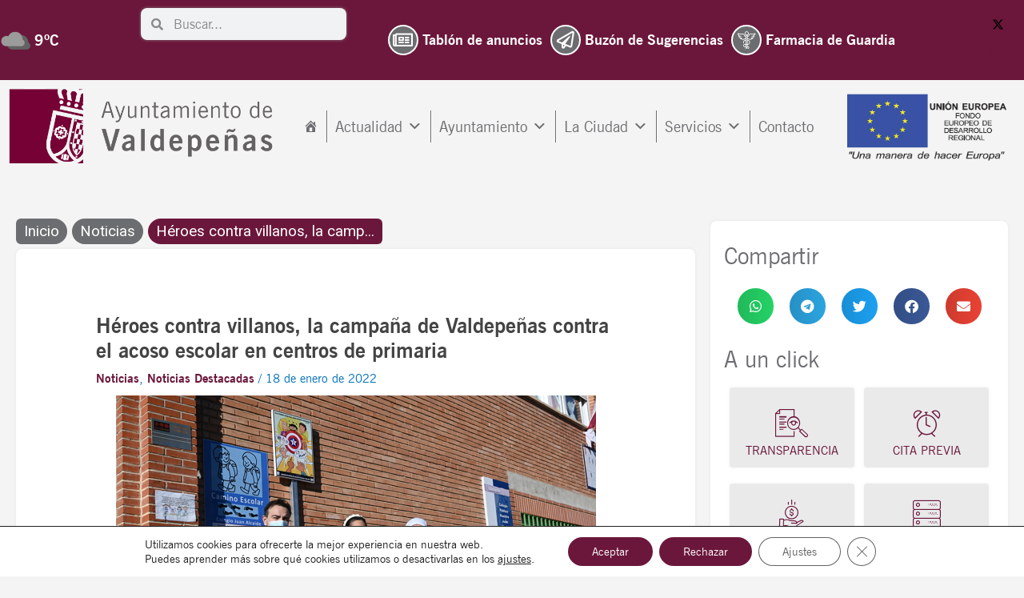

--- FILE ---
content_type: text/html; charset=UTF-8
request_url: https://www.valdepenas.es/noticias/heroes-contra-villanos-la-campana-de-valdepenas-contra-el-acoso-escolar-en-centros-de-primaria/
body_size: 60810
content:
<!DOCTYPE html>
<html lang="es">
<head>
<meta charset="UTF-8">
<meta name="viewport" content="width=device-width, initial-scale=1">
<link rel="profile" href="https://gmpg.org/xfn/11">
<meta name="facebook-domain-verification" content="9aikb7znno16pc1t9l0m67bef7dwv8" />
<meta name='robots' content='index, follow, max-image-preview:large, max-snippet:-1, max-video-preview:-1' />
	<style>img:is([sizes="auto" i], [sizes^="auto," i]) { contain-intrinsic-size: 3000px 1500px }</style>
	
	<!-- This site is optimized with the Yoast SEO plugin v26.1.1 - https://yoast.com/wordpress/plugins/seo/ -->
	<title>Héroes contra villanos, la campaña de Valdepeñas contra el acoso escolar en centros de primaria</title><link rel="preload" data-rocket-preload as="style" href="https://fonts.googleapis.com/css?family=Roboto%3A100%2C100italic%2C200%2C200italic%2C300%2C300italic%2C400%2C400italic%2C500%2C500italic%2C600%2C600italic%2C700%2C700italic%2C800%2C800italic%2C900%2C900italic&#038;display=swap" /><link rel="stylesheet" href="https://fonts.googleapis.com/css?family=Roboto%3A100%2C100italic%2C200%2C200italic%2C300%2C300italic%2C400%2C400italic%2C500%2C500italic%2C600%2C600italic%2C700%2C700italic%2C800%2C800italic%2C900%2C900italic&#038;display=swap" media="print" onload="this.media='all'" /><noscript><link rel="stylesheet" href="https://fonts.googleapis.com/css?family=Roboto%3A100%2C100italic%2C200%2C200italic%2C300%2C300italic%2C400%2C400italic%2C500%2C500italic%2C600%2C600italic%2C700%2C700italic%2C800%2C800italic%2C900%2C900italic&#038;display=swap" /></noscript><link rel="preload" data-rocket-preload as="style" href="https://fonts.googleapis.com/css2?family=DM+Sans%3Aital%2Cwght%400%2C400%3B0%2C500%3B0%2C700%3B1%2C400%3B1%2C500%3B1%2C700&#038;ver=6.8.3&#038;display=swap" /><link rel="stylesheet" href="https://fonts.googleapis.com/css2?family=DM+Sans%3Aital%2Cwght%400%2C400%3B0%2C500%3B0%2C700%3B1%2C400%3B1%2C500%3B1%2C700&#038;ver=6.8.3&#038;display=swap" media="print" onload="this.media='all'" /><noscript><link rel="stylesheet" href="https://fonts.googleapis.com/css2?family=DM+Sans%3Aital%2Cwght%400%2C400%3B0%2C500%3B0%2C700%3B1%2C400%3B1%2C500%3B1%2C700&#038;ver=6.8.3&#038;display=swap" /></noscript>
	<link rel="canonical" href="https://www.valdepenas.es/noticias/heroes-contra-villanos-la-campana-de-valdepenas-contra-el-acoso-escolar-en-centros-de-primaria/" />
	<meta property="og:locale" content="es_ES" />
	<meta property="og:type" content="article" />
	<meta property="og:title" content="Héroes contra villanos, la campaña de Valdepeñas contra el acoso escolar en centros de primaria" />
	<meta property="og:description" content="‘Solos podemos hacer poco, juntos podemos&nbsp; hacer mucho’, el lema de la campaña con señalas que el Consistorio está instalando en los centros educativos. 18 de Enero 2022.- El Ayuntamiento de Valdepeñas ha iniciado una campaña con señales contra el acoso escolar en todos los centros educativos de primaria del municipio, en los que se ha [&hellip;]" />
	<meta property="og:url" content="https://www.valdepenas.es/noticias/heroes-contra-villanos-la-campana-de-valdepenas-contra-el-acoso-escolar-en-centros-de-primaria/" />
	<meta property="og:site_name" content="Ayuntamiento de Valdepeñas" />
	<meta property="article:publisher" content="https://www.facebook.com/ayuntamientodevaldepenas" />
	<meta property="article:published_time" content="2022-01-18T08:48:00+00:00" />
	<meta property="article:modified_time" content="2022-01-20T09:41:09+00:00" />
	<meta property="og:image" content="https://www.valdepenas.es/wp-content/uploads/2022/01/foto-5.jpg" />
	<meta property="og:image:width" content="600" />
	<meta property="og:image:height" content="400" />
	<meta property="og:image:type" content="image/jpeg" />
	<meta name="author" content="jjimeno" />
	<meta name="twitter:card" content="summary_large_image" />
	<meta name="twitter:creator" content="@AytoValdepenas" />
	<meta name="twitter:site" content="@AytoValdepenas" />
	<meta name="twitter:label1" content="Escrito por" />
	<meta name="twitter:data1" content="jjimeno" />
	<meta name="twitter:label2" content="Tiempo de lectura" />
	<meta name="twitter:data2" content="2 minutos" />
	<script type="application/ld+json" class="yoast-schema-graph">{"@context":"https://schema.org","@graph":[{"@type":"Article","@id":"https://www.valdepenas.es/noticias/heroes-contra-villanos-la-campana-de-valdepenas-contra-el-acoso-escolar-en-centros-de-primaria/#article","isPartOf":{"@id":"https://www.valdepenas.es/noticias/heroes-contra-villanos-la-campana-de-valdepenas-contra-el-acoso-escolar-en-centros-de-primaria/"},"author":{"name":"jjimeno","@id":"https://www.valdepenas.es/#/schema/person/ae1ecac7a9205b8a99d1c0396e24fdde"},"headline":"Héroes contra villanos, la campaña de Valdepeñas contra el acoso escolar en centros de primaria","datePublished":"2022-01-18T08:48:00+00:00","dateModified":"2022-01-20T09:41:09+00:00","mainEntityOfPage":{"@id":"https://www.valdepenas.es/noticias/heroes-contra-villanos-la-campana-de-valdepenas-contra-el-acoso-escolar-en-centros-de-primaria/"},"wordCount":407,"publisher":{"@id":"https://www.valdepenas.es/#organization"},"image":{"@id":"https://www.valdepenas.es/noticias/heroes-contra-villanos-la-campana-de-valdepenas-contra-el-acoso-escolar-en-centros-de-primaria/#primaryimage"},"thumbnailUrl":"https://www.valdepenas.es/wp-content/uploads/2022/01/foto-5.jpg","keywords":["Acoso escolar","Campañas","Educación Primaria","Infancia","Juventud"],"articleSection":["Noticias","Noticias Destacadas"],"inLanguage":"es"},{"@type":"WebPage","@id":"https://www.valdepenas.es/noticias/heroes-contra-villanos-la-campana-de-valdepenas-contra-el-acoso-escolar-en-centros-de-primaria/","url":"https://www.valdepenas.es/noticias/heroes-contra-villanos-la-campana-de-valdepenas-contra-el-acoso-escolar-en-centros-de-primaria/","name":"Héroes contra villanos, la campaña de Valdepeñas contra el acoso escolar en centros de primaria","isPartOf":{"@id":"https://www.valdepenas.es/#website"},"primaryImageOfPage":{"@id":"https://www.valdepenas.es/noticias/heroes-contra-villanos-la-campana-de-valdepenas-contra-el-acoso-escolar-en-centros-de-primaria/#primaryimage"},"image":{"@id":"https://www.valdepenas.es/noticias/heroes-contra-villanos-la-campana-de-valdepenas-contra-el-acoso-escolar-en-centros-de-primaria/#primaryimage"},"thumbnailUrl":"https://www.valdepenas.es/wp-content/uploads/2022/01/foto-5.jpg","datePublished":"2022-01-18T08:48:00+00:00","dateModified":"2022-01-20T09:41:09+00:00","breadcrumb":{"@id":"https://www.valdepenas.es/noticias/heroes-contra-villanos-la-campana-de-valdepenas-contra-el-acoso-escolar-en-centros-de-primaria/#breadcrumb"},"inLanguage":"es","potentialAction":[{"@type":"ReadAction","target":["https://www.valdepenas.es/noticias/heroes-contra-villanos-la-campana-de-valdepenas-contra-el-acoso-escolar-en-centros-de-primaria/"]}]},{"@type":"ImageObject","inLanguage":"es","@id":"https://www.valdepenas.es/noticias/heroes-contra-villanos-la-campana-de-valdepenas-contra-el-acoso-escolar-en-centros-de-primaria/#primaryimage","url":"https://www.valdepenas.es/wp-content/uploads/2022/01/foto-5.jpg","contentUrl":"https://www.valdepenas.es/wp-content/uploads/2022/01/foto-5.jpg","width":600,"height":400,"caption":"Presentación de carteles para la campaña contra el acoso escolar"},{"@type":"BreadcrumbList","@id":"https://www.valdepenas.es/noticias/heroes-contra-villanos-la-campana-de-valdepenas-contra-el-acoso-escolar-en-centros-de-primaria/#breadcrumb","itemListElement":[{"@type":"ListItem","position":1,"name":"Inicio","item":"https://www.valdepenas.es/"},{"@type":"ListItem","position":2,"name":"Noticias","item":"https://www.valdepenas.es/categoria/seccion/noticias/"},{"@type":"ListItem","position":3,"name":"Héroes contra villanos, la campaña de Valdepeñas contra el acoso escolar en centros de primaria"}]},{"@type":"WebSite","@id":"https://www.valdepenas.es/#website","url":"https://www.valdepenas.es/","name":"Ayuntamiento de Valdepeñas","description":"Portal Web del Ayuntamiento de Valdepeñas","publisher":{"@id":"https://www.valdepenas.es/#organization"},"potentialAction":[{"@type":"SearchAction","target":{"@type":"EntryPoint","urlTemplate":"https://www.valdepenas.es/?s={search_term_string}"},"query-input":{"@type":"PropertyValueSpecification","valueRequired":true,"valueName":"search_term_string"}}],"inLanguage":"es"},{"@type":"Organization","@id":"https://www.valdepenas.es/#organization","name":"Ayuntamiento de Valdepeñas","url":"https://www.valdepenas.es/","logo":{"@type":"ImageObject","inLanguage":"es","@id":"https://www.valdepenas.es/#/schema/logo/image/","url":"https://www.valdepenas.es/wp-content/uploads/2021/11/logoMin.png","contentUrl":"https://www.valdepenas.es/wp-content/uploads/2021/11/logoMin.png","width":328,"height":328,"caption":"Ayuntamiento de Valdepeñas"},"image":{"@id":"https://www.valdepenas.es/#/schema/logo/image/"},"sameAs":["https://www.facebook.com/ayuntamientodevaldepenas","https://x.com/AytoValdepenas"]},{"@type":"Person","@id":"https://www.valdepenas.es/#/schema/person/ae1ecac7a9205b8a99d1c0396e24fdde","name":"jjimeno","image":{"@type":"ImageObject","inLanguage":"es","@id":"https://www.valdepenas.es/#/schema/person/image/","url":"https://secure.gravatar.com/avatar/4def6550e93e6f655e6e97cd750a32ac0b2721c7d02e443df6d53d251ba2cfe3?s=96&d=mm&r=g","contentUrl":"https://secure.gravatar.com/avatar/4def6550e93e6f655e6e97cd750a32ac0b2721c7d02e443df6d53d251ba2cfe3?s=96&d=mm&r=g","caption":"jjimeno"},"url":"https://www.valdepenas.es/author/jjimeno/"}]}</script>
	<!-- / Yoast SEO plugin. -->


<link rel='dns-prefetch' href='//fonts.googleapis.com' />
<link href='https://fonts.gstatic.com' crossorigin rel='preconnect' />
<link rel="alternate" type="application/rss+xml" title="Ayuntamiento de Valdepeñas &raquo; Feed" href="https://www.valdepenas.es/feed/" />
<link rel="alternate" type="application/rss+xml" title="Ayuntamiento de Valdepeñas &raquo; Feed de los comentarios" href="https://www.valdepenas.es/comments/feed/" />
<link rel="alternate" type="application/rss+xml" title="Ayuntamiento de Valdepeñas &raquo; Comentario Héroes contra villanos, la campaña de Valdepeñas contra el acoso escolar en centros de primaria del feed" href="https://www.valdepenas.es/noticias/heroes-contra-villanos-la-campana-de-valdepenas-contra-el-acoso-escolar-en-centros-de-primaria/feed/" />
		<!-- This site uses the Google Analytics by MonsterInsights plugin v9.9.0 - Using Analytics tracking - https://www.monsterinsights.com/ -->
							<script src="//www.googletagmanager.com/gtag/js?id=G-4D6MF8K8SS"  data-cfasync="false" data-wpfc-render="false" async></script>
			<script data-cfasync="false" data-wpfc-render="false">
				var mi_version = '9.9.0';
				var mi_track_user = true;
				var mi_no_track_reason = '';
								var MonsterInsightsDefaultLocations = {"page_location":"https:\/\/www.valdepenas.es\/noticias\/heroes-contra-villanos-la-campana-de-valdepenas-contra-el-acoso-escolar-en-centros-de-primaria\/"};
								if ( typeof MonsterInsightsPrivacyGuardFilter === 'function' ) {
					var MonsterInsightsLocations = (typeof MonsterInsightsExcludeQuery === 'object') ? MonsterInsightsPrivacyGuardFilter( MonsterInsightsExcludeQuery ) : MonsterInsightsPrivacyGuardFilter( MonsterInsightsDefaultLocations );
				} else {
					var MonsterInsightsLocations = (typeof MonsterInsightsExcludeQuery === 'object') ? MonsterInsightsExcludeQuery : MonsterInsightsDefaultLocations;
				}

								var disableStrs = [
										'ga-disable-G-4D6MF8K8SS',
									];

				/* Function to detect opted out users */
				function __gtagTrackerIsOptedOut() {
					for (var index = 0; index < disableStrs.length; index++) {
						if (document.cookie.indexOf(disableStrs[index] + '=true') > -1) {
							return true;
						}
					}

					return false;
				}

				/* Disable tracking if the opt-out cookie exists. */
				if (__gtagTrackerIsOptedOut()) {
					for (var index = 0; index < disableStrs.length; index++) {
						window[disableStrs[index]] = true;
					}
				}

				/* Opt-out function */
				function __gtagTrackerOptout() {
					for (var index = 0; index < disableStrs.length; index++) {
						document.cookie = disableStrs[index] + '=true; expires=Thu, 31 Dec 2099 23:59:59 UTC; path=/';
						window[disableStrs[index]] = true;
					}
				}

				if ('undefined' === typeof gaOptout) {
					function gaOptout() {
						__gtagTrackerOptout();
					}
				}
								window.dataLayer = window.dataLayer || [];

				window.MonsterInsightsDualTracker = {
					helpers: {},
					trackers: {},
				};
				if (mi_track_user) {
					function __gtagDataLayer() {
						dataLayer.push(arguments);
					}

					function __gtagTracker(type, name, parameters) {
						if (!parameters) {
							parameters = {};
						}

						if (parameters.send_to) {
							__gtagDataLayer.apply(null, arguments);
							return;
						}

						if (type === 'event') {
														parameters.send_to = monsterinsights_frontend.v4_id;
							var hookName = name;
							if (typeof parameters['event_category'] !== 'undefined') {
								hookName = parameters['event_category'] + ':' + name;
							}

							if (typeof MonsterInsightsDualTracker.trackers[hookName] !== 'undefined') {
								MonsterInsightsDualTracker.trackers[hookName](parameters);
							} else {
								__gtagDataLayer('event', name, parameters);
							}
							
						} else {
							__gtagDataLayer.apply(null, arguments);
						}
					}

					__gtagTracker('js', new Date());
					__gtagTracker('set', {
						'developer_id.dZGIzZG': true,
											});
					if ( MonsterInsightsLocations.page_location ) {
						__gtagTracker('set', MonsterInsightsLocations);
					}
										__gtagTracker('config', 'G-4D6MF8K8SS', {"forceSSL":"true","link_attribution":"true"} );
										window.gtag = __gtagTracker;										(function () {
						/* https://developers.google.com/analytics/devguides/collection/analyticsjs/ */
						/* ga and __gaTracker compatibility shim. */
						var noopfn = function () {
							return null;
						};
						var newtracker = function () {
							return new Tracker();
						};
						var Tracker = function () {
							return null;
						};
						var p = Tracker.prototype;
						p.get = noopfn;
						p.set = noopfn;
						p.send = function () {
							var args = Array.prototype.slice.call(arguments);
							args.unshift('send');
							__gaTracker.apply(null, args);
						};
						var __gaTracker = function () {
							var len = arguments.length;
							if (len === 0) {
								return;
							}
							var f = arguments[len - 1];
							if (typeof f !== 'object' || f === null || typeof f.hitCallback !== 'function') {
								if ('send' === arguments[0]) {
									var hitConverted, hitObject = false, action;
									if ('event' === arguments[1]) {
										if ('undefined' !== typeof arguments[3]) {
											hitObject = {
												'eventAction': arguments[3],
												'eventCategory': arguments[2],
												'eventLabel': arguments[4],
												'value': arguments[5] ? arguments[5] : 1,
											}
										}
									}
									if ('pageview' === arguments[1]) {
										if ('undefined' !== typeof arguments[2]) {
											hitObject = {
												'eventAction': 'page_view',
												'page_path': arguments[2],
											}
										}
									}
									if (typeof arguments[2] === 'object') {
										hitObject = arguments[2];
									}
									if (typeof arguments[5] === 'object') {
										Object.assign(hitObject, arguments[5]);
									}
									if ('undefined' !== typeof arguments[1].hitType) {
										hitObject = arguments[1];
										if ('pageview' === hitObject.hitType) {
											hitObject.eventAction = 'page_view';
										}
									}
									if (hitObject) {
										action = 'timing' === arguments[1].hitType ? 'timing_complete' : hitObject.eventAction;
										hitConverted = mapArgs(hitObject);
										__gtagTracker('event', action, hitConverted);
									}
								}
								return;
							}

							function mapArgs(args) {
								var arg, hit = {};
								var gaMap = {
									'eventCategory': 'event_category',
									'eventAction': 'event_action',
									'eventLabel': 'event_label',
									'eventValue': 'event_value',
									'nonInteraction': 'non_interaction',
									'timingCategory': 'event_category',
									'timingVar': 'name',
									'timingValue': 'value',
									'timingLabel': 'event_label',
									'page': 'page_path',
									'location': 'page_location',
									'title': 'page_title',
									'referrer' : 'page_referrer',
								};
								for (arg in args) {
																		if (!(!args.hasOwnProperty(arg) || !gaMap.hasOwnProperty(arg))) {
										hit[gaMap[arg]] = args[arg];
									} else {
										hit[arg] = args[arg];
									}
								}
								return hit;
							}

							try {
								f.hitCallback();
							} catch (ex) {
							}
						};
						__gaTracker.create = newtracker;
						__gaTracker.getByName = newtracker;
						__gaTracker.getAll = function () {
							return [];
						};
						__gaTracker.remove = noopfn;
						__gaTracker.loaded = true;
						window['__gaTracker'] = __gaTracker;
					})();
									} else {
										console.log("");
					(function () {
						function __gtagTracker() {
							return null;
						}

						window['__gtagTracker'] = __gtagTracker;
						window['gtag'] = __gtagTracker;
					})();
									}
			</script>
			
							<!-- / Google Analytics by MonsterInsights -->
		<script>
window._wpemojiSettings = {"baseUrl":"https:\/\/s.w.org\/images\/core\/emoji\/16.0.1\/72x72\/","ext":".png","svgUrl":"https:\/\/s.w.org\/images\/core\/emoji\/16.0.1\/svg\/","svgExt":".svg","source":{"concatemoji":"https:\/\/www.valdepenas.es\/wp-includes\/js\/wp-emoji-release.min.js?ver=6.8.3"}};
/*! This file is auto-generated */
!function(s,n){var o,i,e;function c(e){try{var t={supportTests:e,timestamp:(new Date).valueOf()};sessionStorage.setItem(o,JSON.stringify(t))}catch(e){}}function p(e,t,n){e.clearRect(0,0,e.canvas.width,e.canvas.height),e.fillText(t,0,0);var t=new Uint32Array(e.getImageData(0,0,e.canvas.width,e.canvas.height).data),a=(e.clearRect(0,0,e.canvas.width,e.canvas.height),e.fillText(n,0,0),new Uint32Array(e.getImageData(0,0,e.canvas.width,e.canvas.height).data));return t.every(function(e,t){return e===a[t]})}function u(e,t){e.clearRect(0,0,e.canvas.width,e.canvas.height),e.fillText(t,0,0);for(var n=e.getImageData(16,16,1,1),a=0;a<n.data.length;a++)if(0!==n.data[a])return!1;return!0}function f(e,t,n,a){switch(t){case"flag":return n(e,"\ud83c\udff3\ufe0f\u200d\u26a7\ufe0f","\ud83c\udff3\ufe0f\u200b\u26a7\ufe0f")?!1:!n(e,"\ud83c\udde8\ud83c\uddf6","\ud83c\udde8\u200b\ud83c\uddf6")&&!n(e,"\ud83c\udff4\udb40\udc67\udb40\udc62\udb40\udc65\udb40\udc6e\udb40\udc67\udb40\udc7f","\ud83c\udff4\u200b\udb40\udc67\u200b\udb40\udc62\u200b\udb40\udc65\u200b\udb40\udc6e\u200b\udb40\udc67\u200b\udb40\udc7f");case"emoji":return!a(e,"\ud83e\udedf")}return!1}function g(e,t,n,a){var r="undefined"!=typeof WorkerGlobalScope&&self instanceof WorkerGlobalScope?new OffscreenCanvas(300,150):s.createElement("canvas"),o=r.getContext("2d",{willReadFrequently:!0}),i=(o.textBaseline="top",o.font="600 32px Arial",{});return e.forEach(function(e){i[e]=t(o,e,n,a)}),i}function t(e){var t=s.createElement("script");t.src=e,t.defer=!0,s.head.appendChild(t)}"undefined"!=typeof Promise&&(o="wpEmojiSettingsSupports",i=["flag","emoji"],n.supports={everything:!0,everythingExceptFlag:!0},e=new Promise(function(e){s.addEventListener("DOMContentLoaded",e,{once:!0})}),new Promise(function(t){var n=function(){try{var e=JSON.parse(sessionStorage.getItem(o));if("object"==typeof e&&"number"==typeof e.timestamp&&(new Date).valueOf()<e.timestamp+604800&&"object"==typeof e.supportTests)return e.supportTests}catch(e){}return null}();if(!n){if("undefined"!=typeof Worker&&"undefined"!=typeof OffscreenCanvas&&"undefined"!=typeof URL&&URL.createObjectURL&&"undefined"!=typeof Blob)try{var e="postMessage("+g.toString()+"("+[JSON.stringify(i),f.toString(),p.toString(),u.toString()].join(",")+"));",a=new Blob([e],{type:"text/javascript"}),r=new Worker(URL.createObjectURL(a),{name:"wpTestEmojiSupports"});return void(r.onmessage=function(e){c(n=e.data),r.terminate(),t(n)})}catch(e){}c(n=g(i,f,p,u))}t(n)}).then(function(e){for(var t in e)n.supports[t]=e[t],n.supports.everything=n.supports.everything&&n.supports[t],"flag"!==t&&(n.supports.everythingExceptFlag=n.supports.everythingExceptFlag&&n.supports[t]);n.supports.everythingExceptFlag=n.supports.everythingExceptFlag&&!n.supports.flag,n.DOMReady=!1,n.readyCallback=function(){n.DOMReady=!0}}).then(function(){return e}).then(function(){var e;n.supports.everything||(n.readyCallback(),(e=n.source||{}).concatemoji?t(e.concatemoji):e.wpemoji&&e.twemoji&&(t(e.twemoji),t(e.wpemoji)))}))}((window,document),window._wpemojiSettings);
</script>
<link data-minify="1" rel='stylesheet' id='drop_uploader-css' href='https://www.valdepenas.es/wp-content/cache/min/1/wp-content/plugins/wpf-drop-uploader/css/drop_uploader.css?ver=1768996121' media='all' />
<link data-minify="1" rel='stylesheet' id='pe-icon-7-stroke-css' href='https://www.valdepenas.es/wp-content/cache/min/1/wp-content/plugins/wpf-drop-uploader/pe-icon-7-stroke/css/pe-icon-7-stroke.css?ver=1768996121' media='all' />
<link rel='stylesheet' id='jquery.nice-select-css' href='https://www.valdepenas.es/wp-content/plugins/mec-fluent-layouts//assets/libs/nice-select.min.css?ver=1.1.0' media='all' />
<link rel='stylesheet' id='mec-select2-style-css' href='https://www.valdepenas.es/wp-content/plugins/modern-events-calendar-lite/assets/packages/select2/select2.min.css?ver=6.5.9' media='all' />
<link data-minify="1" rel='stylesheet' id='mec-font-icons-css' href='https://www.valdepenas.es/wp-content/cache/min/1/wp-content/plugins/modern-events-calendar-lite/assets/css/iconfonts.css?ver=1768996121' media='all' />
<link data-minify="1" rel='stylesheet' id='mec-frontend-style-css' href='https://www.valdepenas.es/wp-content/cache/min/1/wp-content/plugins/modern-events-calendar-lite/assets/css/frontend.min.css?ver=1768996121' media='all' />
<link data-minify="1" rel='stylesheet' id='mec-tooltip-style-css' href='https://www.valdepenas.es/wp-content/cache/min/1/wp-content/plugins/modern-events-calendar-lite/assets/packages/tooltip/tooltip.css?ver=1768996121' media='all' />
<link rel='stylesheet' id='mec-tooltip-shadow-style-css' href='https://www.valdepenas.es/wp-content/plugins/modern-events-calendar-lite/assets/packages/tooltip/tooltipster-sideTip-shadow.min.css?ver=6.8.3' media='all' />
<link data-minify="1" rel='stylesheet' id='featherlight-css' href='https://www.valdepenas.es/wp-content/cache/min/1/wp-content/plugins/modern-events-calendar-lite/assets/packages/featherlight/featherlight.css?ver=1768996121' media='all' />
<link rel='stylesheet' id='mec-lity-style-css' href='https://www.valdepenas.es/wp-content/plugins/modern-events-calendar-lite/assets/packages/lity/lity.min.css?ver=6.8.3' media='all' />
<link data-minify="1" rel='stylesheet' id='mec-general-calendar-style-css' href='https://www.valdepenas.es/wp-content/cache/min/1/wp-content/plugins/modern-events-calendar-lite/assets/css/mec-general-calendar.css?ver=1768996121' media='all' />
<style id='cf-frontend-style-inline-css'>
@font-face {
	font-family: 'New Gothic Dm BT';
	font-style: normal;
	font-weight: 600;
	font-display: auto;
	src: url('https://www.valdepenas.es/wp-content/uploads/2021/11/newsgotd.ttf') format('truetype');
}
@font-face {
	font-family: 'New Gothic BT';
	font-style: normal;
	font-weight: 400;
	font-display: auto;
	src: url('https://www.valdepenas.es/wp-content/uploads/2021/11/newsgotn.ttf') format('truetype');
}
@font-face {
	font-family: 'New Gothic BT';
	font-style: normal;
	font-weight: 700;
	font-display: auto;
	src: url('https://www.valdepenas.es/wp-content/uploads/2021/11/newsgotb.ttf') format('truetype');
}
@font-face {
	font-family: 'New Gothic BT';
	font-style: normal;
	font-weight: 300;
	font-display: auto;
	src: url('https://www.valdepenas.es/wp-content/uploads/2021/11/newsgotl.ttf') format('truetype');
}
</style>
<link rel='stylesheet' id='astra-theme-css-css' href='https://www.valdepenas.es/wp-content/themes/astra/assets/css/minified/main.min.css?ver=4.11.13' media='all' />
<style id='astra-theme-css-inline-css'>
.ast-no-sidebar .entry-content .alignfull {margin-left: calc( -50vw + 50%);margin-right: calc( -50vw + 50%);max-width: 100vw;width: 100vw;}.ast-no-sidebar .entry-content .alignwide {margin-left: calc(-41vw + 50%);margin-right: calc(-41vw + 50%);max-width: unset;width: unset;}.ast-no-sidebar .entry-content .alignfull .alignfull,.ast-no-sidebar .entry-content .alignfull .alignwide,.ast-no-sidebar .entry-content .alignwide .alignfull,.ast-no-sidebar .entry-content .alignwide .alignwide,.ast-no-sidebar .entry-content .wp-block-column .alignfull,.ast-no-sidebar .entry-content .wp-block-column .alignwide{width: 100%;margin-left: auto;margin-right: auto;}.wp-block-gallery,.blocks-gallery-grid {margin: 0;}.wp-block-separator {max-width: 100px;}.wp-block-separator.is-style-wide,.wp-block-separator.is-style-dots {max-width: none;}.entry-content .has-2-columns .wp-block-column:first-child {padding-right: 10px;}.entry-content .has-2-columns .wp-block-column:last-child {padding-left: 10px;}@media (max-width: 782px) {.entry-content .wp-block-columns .wp-block-column {flex-basis: 100%;}.entry-content .has-2-columns .wp-block-column:first-child {padding-right: 0;}.entry-content .has-2-columns .wp-block-column:last-child {padding-left: 0;}}body .entry-content .wp-block-latest-posts {margin-left: 0;}body .entry-content .wp-block-latest-posts li {list-style: none;}.ast-no-sidebar .ast-container .entry-content .wp-block-latest-posts {margin-left: 0;}.ast-header-break-point .entry-content .alignwide {margin-left: auto;margin-right: auto;}.entry-content .blocks-gallery-item img {margin-bottom: auto;}.wp-block-pullquote {border-top: 4px solid #555d66;border-bottom: 4px solid #555d66;color: #40464d;}:root{--ast-post-nav-space:0;--ast-container-default-xlg-padding:6.67em;--ast-container-default-lg-padding:5.67em;--ast-container-default-slg-padding:4.34em;--ast-container-default-md-padding:3.34em;--ast-container-default-sm-padding:6.67em;--ast-container-default-xs-padding:2.4em;--ast-container-default-xxs-padding:1.4em;--ast-code-block-background:#EEEEEE;--ast-comment-inputs-background:#FAFAFA;--ast-normal-container-width:1400px;--ast-narrow-container-width:750px;--ast-blog-title-font-weight:normal;--ast-blog-meta-weight:inherit;--ast-global-color-primary:var(--ast-global-color-5);--ast-global-color-secondary:var(--ast-global-color-4);--ast-global-color-alternate-background:var(--ast-global-color-7);--ast-global-color-subtle-background:var(--ast-global-color-6);--ast-bg-style-guide:#F8FAFC;--ast-shadow-style-guide:0px 0px 4px 0 #00000057;--ast-global-dark-bg-style:#fff;--ast-global-dark-lfs:#fbfbfb;--ast-widget-bg-color:#fafafa;--ast-wc-container-head-bg-color:#fbfbfb;--ast-title-layout-bg:#eeeeee;--ast-search-border-color:#e7e7e7;--ast-lifter-hover-bg:#e6e6e6;--ast-gallery-block-color:#000;--srfm-color-input-label:var(--ast-global-color-2);}html{font-size:93.75%;}a,.page-title{color:var(--ast-global-color-0);}a:hover,a:focus{color:var(--ast-global-color-1);}body,button,input,select,textarea,.ast-button,.ast-custom-button{font-family:-apple-system,BlinkMacSystemFont,Segoe UI,Roboto,Oxygen-Sans,Ubuntu,Cantarell,Helvetica Neue,sans-serif;font-weight:inherit;font-size:15px;font-size:1rem;line-height:var(--ast-body-line-height,1.65em);}blockquote{color:var(--ast-global-color-3);}h1,h2,h3,h4,h5,h6,.entry-content :where(h1,h2,h3,h4,h5,h6),.site-title,.site-title a{font-weight:600;}.ast-site-identity .site-title a{color:var(--ast-global-color-2);}.site-title{font-size:35px;font-size:2.3333333333333rem;display:block;}.site-header .site-description{font-size:15px;font-size:1rem;display:none;}.entry-title{font-size:26px;font-size:1.7333333333333rem;}.archive .ast-article-post .ast-article-inner,.blog .ast-article-post .ast-article-inner,.archive .ast-article-post .ast-article-inner:hover,.blog .ast-article-post .ast-article-inner:hover{overflow:hidden;}h1,.entry-content :where(h1){font-size:40px;font-size:2.6666666666667rem;font-weight:600;line-height:1.4em;}h2,.entry-content :where(h2){font-size:32px;font-size:2.1333333333333rem;font-weight:600;line-height:1.3em;}h3,.entry-content :where(h3){font-size:26px;font-size:1.7333333333333rem;font-weight:600;line-height:1.3em;}h4,.entry-content :where(h4){font-size:24px;font-size:1.6rem;line-height:1.2em;font-weight:600;}h5,.entry-content :where(h5){font-size:20px;font-size:1.3333333333333rem;line-height:1.2em;font-weight:600;}h6,.entry-content :where(h6){font-size:16px;font-size:1.0666666666667rem;line-height:1.25em;font-weight:600;}::selection{background-color:var(--ast-global-color-0);color:#ffffff;}body,h1,h2,h3,h4,h5,h6,.entry-title a,.entry-content :where(h1,h2,h3,h4,h5,h6){color:var(--ast-global-color-3);}.tagcloud a:hover,.tagcloud a:focus,.tagcloud a.current-item{color:#ffffff;border-color:var(--ast-global-color-0);background-color:var(--ast-global-color-0);}input:focus,input[type="text"]:focus,input[type="email"]:focus,input[type="url"]:focus,input[type="password"]:focus,input[type="reset"]:focus,input[type="search"]:focus,textarea:focus{border-color:var(--ast-global-color-0);}input[type="radio"]:checked,input[type=reset],input[type="checkbox"]:checked,input[type="checkbox"]:hover:checked,input[type="checkbox"]:focus:checked,input[type=range]::-webkit-slider-thumb{border-color:var(--ast-global-color-0);background-color:var(--ast-global-color-0);box-shadow:none;}.site-footer a:hover + .post-count,.site-footer a:focus + .post-count{background:var(--ast-global-color-0);border-color:var(--ast-global-color-0);}.single .nav-links .nav-previous,.single .nav-links .nav-next{color:var(--ast-global-color-0);}.entry-meta,.entry-meta *{line-height:1.45;color:var(--ast-global-color-0);}.entry-meta a:not(.ast-button):hover,.entry-meta a:not(.ast-button):hover *,.entry-meta a:not(.ast-button):focus,.entry-meta a:not(.ast-button):focus *,.page-links > .page-link,.page-links .page-link:hover,.post-navigation a:hover{color:var(--ast-global-color-1);}#cat option,.secondary .calendar_wrap thead a,.secondary .calendar_wrap thead a:visited{color:var(--ast-global-color-0);}.secondary .calendar_wrap #today,.ast-progress-val span{background:var(--ast-global-color-0);}.secondary a:hover + .post-count,.secondary a:focus + .post-count{background:var(--ast-global-color-0);border-color:var(--ast-global-color-0);}.calendar_wrap #today > a{color:#ffffff;}.page-links .page-link,.single .post-navigation a{color:var(--ast-global-color-0);}.ast-search-menu-icon .search-form button.search-submit{padding:0 4px;}.ast-search-menu-icon form.search-form{padding-right:0;}.ast-search-menu-icon.slide-search input.search-field{width:0;}.ast-header-search .ast-search-menu-icon.ast-dropdown-active .search-form,.ast-header-search .ast-search-menu-icon.ast-dropdown-active .search-field:focus{transition:all 0.2s;}.search-form input.search-field:focus{outline:none;}.ast-archive-title{color:var(--ast-global-color-2);}.widget-title,.widget .wp-block-heading{font-size:21px;font-size:1.4rem;color:var(--ast-global-color-2);}#secondary,#secondary button,#secondary input,#secondary select,#secondary textarea{font-size:15px;font-size:1rem;}.ast-single-post .entry-content a,.ast-comment-content a:not(.ast-comment-edit-reply-wrap a){text-decoration:underline;}.ast-single-post .wp-block-button .wp-block-button__link,.ast-single-post .elementor-widget-button .elementor-button,.ast-single-post .entry-content .uagb-tab a,.ast-single-post .entry-content .uagb-ifb-cta a,.ast-single-post .entry-content .wp-block-uagb-buttons a,.ast-single-post .entry-content .uabb-module-content a,.ast-single-post .entry-content .uagb-post-grid a,.ast-single-post .entry-content .uagb-timeline a,.ast-single-post .entry-content .uagb-toc__wrap a,.ast-single-post .entry-content .uagb-taxomony-box a,.entry-content .wp-block-latest-posts > li > a,.ast-single-post .entry-content .wp-block-file__button,a.ast-post-filter-single,.ast-single-post .wp-block-buttons .wp-block-button.is-style-outline .wp-block-button__link,.ast-single-post .ast-comment-content .comment-reply-link,.ast-single-post .ast-comment-content .comment-edit-link{text-decoration:none;}.ast-search-menu-icon.slide-search a:focus-visible:focus-visible,.astra-search-icon:focus-visible,#close:focus-visible,a:focus-visible,.ast-menu-toggle:focus-visible,.site .skip-link:focus-visible,.wp-block-loginout input:focus-visible,.wp-block-search.wp-block-search__button-inside .wp-block-search__inside-wrapper,.ast-header-navigation-arrow:focus-visible,.ast-orders-table__row .ast-orders-table__cell:focus-visible,a#ast-apply-coupon:focus-visible,#ast-apply-coupon:focus-visible,#close:focus-visible,.button.search-submit:focus-visible,#search_submit:focus,.normal-search:focus-visible,.ast-header-account-wrap:focus-visible,.astra-cart-drawer-close:focus,.ast-single-variation:focus,.ast-button:focus{outline-style:dotted;outline-color:inherit;outline-width:thin;}input:focus,input[type="text"]:focus,input[type="email"]:focus,input[type="url"]:focus,input[type="password"]:focus,input[type="reset"]:focus,input[type="search"]:focus,input[type="number"]:focus,textarea:focus,.wp-block-search__input:focus,[data-section="section-header-mobile-trigger"] .ast-button-wrap .ast-mobile-menu-trigger-minimal:focus,.ast-mobile-popup-drawer.active .menu-toggle-close:focus,#ast-scroll-top:focus,#coupon_code:focus,#ast-coupon-code:focus{border-style:dotted;border-color:inherit;border-width:thin;}input{outline:none;}.ast-logo-title-inline .site-logo-img{padding-right:1em;}.site-logo-img img{ transition:all 0.2s linear;}body .ast-oembed-container *{position:absolute;top:0;width:100%;height:100%;left:0;}body .wp-block-embed-pocket-casts .ast-oembed-container *{position:unset;}.ast-single-post-featured-section + article {margin-top: 2em;}.site-content .ast-single-post-featured-section img {width: 100%;overflow: hidden;object-fit: cover;}.site > .ast-single-related-posts-container {margin-top: 0;}@media (min-width: 922px) {.ast-desktop .ast-container--narrow {max-width: var(--ast-narrow-container-width);margin: 0 auto;}}#secondary {margin: 4em 0 2.5em;word-break: break-word;line-height: 2;}#secondary li {margin-bottom: 0.25em;}#secondary li:last-child {margin-bottom: 0;}@media (max-width: 768px) {.js_active .ast-plain-container.ast-single-post #secondary {margin-top: 1.5em;}}.ast-separate-container.ast-two-container #secondary .widget {background-color: #fff;padding: 2em;margin-bottom: 2em;}@media (min-width: 993px) {.ast-left-sidebar #secondary {padding-right: 60px;}.ast-right-sidebar #secondary {padding-left: 60px;}}@media (max-width: 993px) {.ast-right-sidebar #secondary {padding-left: 30px;}.ast-left-sidebar #secondary {padding-right: 30px;}}@media (max-width:921.9px){#ast-desktop-header{display:none;}}@media (min-width:922px){#ast-mobile-header{display:none;}}@media( max-width: 420px ) {.single .nav-links .nav-previous,.single .nav-links .nav-next {width: 100%;text-align: center;}}.wp-block-buttons.aligncenter{justify-content:center;}@media (max-width:921px){.ast-theme-transparent-header #primary,.ast-theme-transparent-header #secondary{padding:0;}}@media (max-width:921px){.ast-plain-container.ast-no-sidebar #primary{padding:0;}}.ast-plain-container.ast-no-sidebar #primary{margin-top:0;margin-bottom:0;}@media (min-width:1200px){.wp-block-group .has-background{padding:20px;}}@media (min-width:1200px){.wp-block-cover-image.alignwide .wp-block-cover__inner-container,.wp-block-cover.alignwide .wp-block-cover__inner-container,.wp-block-cover-image.alignfull .wp-block-cover__inner-container,.wp-block-cover.alignfull .wp-block-cover__inner-container{width:100%;}}.wp-block-columns{margin-bottom:unset;}.wp-block-image.size-full{margin:2rem 0;}.wp-block-separator.has-background{padding:0;}.wp-block-gallery{margin-bottom:1.6em;}.wp-block-group{padding-top:4em;padding-bottom:4em;}.wp-block-group__inner-container .wp-block-columns:last-child,.wp-block-group__inner-container :last-child,.wp-block-table table{margin-bottom:0;}.blocks-gallery-grid{width:100%;}.wp-block-navigation-link__content{padding:5px 0;}.wp-block-group .wp-block-group .has-text-align-center,.wp-block-group .wp-block-column .has-text-align-center{max-width:100%;}.has-text-align-center{margin:0 auto;}@media (max-width:1200px){.wp-block-group{padding:3em;}.wp-block-group .wp-block-group{padding:1.5em;}.wp-block-columns,.wp-block-column{margin:1rem 0;}}@media (min-width:921px){.wp-block-columns .wp-block-group{padding:2em;}}@media (max-width:544px){.wp-block-cover-image .wp-block-cover__inner-container,.wp-block-cover .wp-block-cover__inner-container{width:unset;}.wp-block-cover,.wp-block-cover-image{padding:2em 0;}.wp-block-group,.wp-block-cover{padding:2em;}.wp-block-media-text__media img,.wp-block-media-text__media video{width:unset;max-width:100%;}.wp-block-media-text.has-background .wp-block-media-text__content{padding:1em;}}.wp-block-image.aligncenter{margin-left:auto;margin-right:auto;}.wp-block-table.aligncenter{margin-left:auto;margin-right:auto;}@media (min-width:544px){.entry-content .wp-block-media-text.has-media-on-the-right .wp-block-media-text__content{padding:0 8% 0 0;}.entry-content .wp-block-media-text .wp-block-media-text__content{padding:0 0 0 8%;}.ast-plain-container .site-content .entry-content .has-custom-content-position.is-position-bottom-left > *,.ast-plain-container .site-content .entry-content .has-custom-content-position.is-position-bottom-right > *,.ast-plain-container .site-content .entry-content .has-custom-content-position.is-position-top-left > *,.ast-plain-container .site-content .entry-content .has-custom-content-position.is-position-top-right > *,.ast-plain-container .site-content .entry-content .has-custom-content-position.is-position-center-right > *,.ast-plain-container .site-content .entry-content .has-custom-content-position.is-position-center-left > *{margin:0;}}@media (max-width:544px){.entry-content .wp-block-media-text .wp-block-media-text__content{padding:8% 0;}.wp-block-media-text .wp-block-media-text__media img{width:auto;max-width:100%;}}.wp-block-button.is-style-outline .wp-block-button__link{border-color:var(--ast-global-color-0);}div.wp-block-button.is-style-outline > .wp-block-button__link:not(.has-text-color),div.wp-block-button.wp-block-button__link.is-style-outline:not(.has-text-color){color:var(--ast-global-color-0);}.wp-block-button.is-style-outline .wp-block-button__link:hover,.wp-block-buttons .wp-block-button.is-style-outline .wp-block-button__link:focus,.wp-block-buttons .wp-block-button.is-style-outline > .wp-block-button__link:not(.has-text-color):hover,.wp-block-buttons .wp-block-button.wp-block-button__link.is-style-outline:not(.has-text-color):hover{color:#ffffff;background-color:var(--ast-global-color-1);border-color:var(--ast-global-color-1);}.post-page-numbers.current .page-link,.ast-pagination .page-numbers.current{color:#ffffff;border-color:var(--ast-global-color-0);background-color:var(--ast-global-color-0);}@media (min-width:544px){.entry-content > .alignleft{margin-right:20px;}.entry-content > .alignright{margin-left:20px;}}.wp-block-button.is-style-outline .wp-block-button__link.wp-element-button,.ast-outline-button{border-color:var(--ast-global-color-0);font-family:inherit;font-weight:inherit;line-height:1em;}.wp-block-buttons .wp-block-button.is-style-outline > .wp-block-button__link:not(.has-text-color),.wp-block-buttons .wp-block-button.wp-block-button__link.is-style-outline:not(.has-text-color),.ast-outline-button{color:var(--ast-global-color-0);}.wp-block-button.is-style-outline .wp-block-button__link:hover,.wp-block-buttons .wp-block-button.is-style-outline .wp-block-button__link:focus,.wp-block-buttons .wp-block-button.is-style-outline > .wp-block-button__link:not(.has-text-color):hover,.wp-block-buttons .wp-block-button.wp-block-button__link.is-style-outline:not(.has-text-color):hover,.ast-outline-button:hover,.ast-outline-button:focus,.wp-block-uagb-buttons-child .uagb-buttons-repeater.ast-outline-button:hover,.wp-block-uagb-buttons-child .uagb-buttons-repeater.ast-outline-button:focus{color:#ffffff;background-color:var(--ast-global-color-1);border-color:var(--ast-global-color-1);}.wp-block-button .wp-block-button__link.wp-element-button.is-style-outline:not(.has-background),.wp-block-button.is-style-outline>.wp-block-button__link.wp-element-button:not(.has-background),.ast-outline-button{background-color:transparent;}.entry-content[data-ast-blocks-layout] > figure{margin-bottom:1em;}h1.widget-title{font-weight:600;}h2.widget-title{font-weight:600;}h3.widget-title{font-weight:600;}.elementor-widget-container .elementor-loop-container .e-loop-item[data-elementor-type="loop-item"]{width:100%;}@media (max-width:921px){.ast-left-sidebar #content > .ast-container{display:flex;flex-direction:column-reverse;width:100%;}.ast-separate-container .ast-article-post,.ast-separate-container .ast-article-single{padding:1.5em 2.14em;}.ast-author-box img.avatar{margin:20px 0 0 0;}}@media (max-width:921px){#secondary.secondary{padding-top:0;}.ast-separate-container.ast-right-sidebar #secondary{padding-left:1em;padding-right:1em;}.ast-separate-container.ast-two-container #secondary{padding-left:0;padding-right:0;}.ast-page-builder-template .entry-header #secondary,.ast-page-builder-template #secondary{margin-top:1.5em;}}@media (max-width:921px){.ast-right-sidebar #primary{padding-right:0;}.ast-page-builder-template.ast-left-sidebar #secondary,.ast-page-builder-template.ast-right-sidebar #secondary{padding-right:20px;padding-left:20px;}.ast-right-sidebar #secondary,.ast-left-sidebar #primary{padding-left:0;}.ast-left-sidebar #secondary{padding-right:0;}}@media (min-width:922px){.ast-separate-container.ast-right-sidebar #primary,.ast-separate-container.ast-left-sidebar #primary{border:0;}.search-no-results.ast-separate-container #primary{margin-bottom:4em;}}@media (min-width:922px){.ast-right-sidebar #primary{border-right:1px solid var(--ast-border-color);}.ast-left-sidebar #primary{border-left:1px solid var(--ast-border-color);}.ast-right-sidebar #secondary{border-left:1px solid var(--ast-border-color);margin-left:-1px;}.ast-left-sidebar #secondary{border-right:1px solid var(--ast-border-color);margin-right:-1px;}.ast-separate-container.ast-two-container.ast-right-sidebar #secondary{padding-left:30px;padding-right:0;}.ast-separate-container.ast-two-container.ast-left-sidebar #secondary{padding-right:30px;padding-left:0;}.ast-separate-container.ast-right-sidebar #secondary,.ast-separate-container.ast-left-sidebar #secondary{border:0;margin-left:auto;margin-right:auto;}.ast-separate-container.ast-two-container #secondary .widget:last-child{margin-bottom:0;}}.wp-block-button .wp-block-button__link{color:#ffffff;}.wp-block-button .wp-block-button__link:hover,.wp-block-button .wp-block-button__link:focus{color:#ffffff;background-color:var(--ast-global-color-1);border-color:var(--ast-global-color-1);}.elementor-widget-heading h1.elementor-heading-title{line-height:1.4em;}.elementor-widget-heading h2.elementor-heading-title{line-height:1.3em;}.elementor-widget-heading h3.elementor-heading-title{line-height:1.3em;}.elementor-widget-heading h4.elementor-heading-title{line-height:1.2em;}.elementor-widget-heading h5.elementor-heading-title{line-height:1.2em;}.elementor-widget-heading h6.elementor-heading-title{line-height:1.25em;}.wp-block-button .wp-block-button__link{border-color:var(--ast-global-color-0);background-color:var(--ast-global-color-0);color:#ffffff;font-family:inherit;font-weight:inherit;line-height:1em;padding-top:15px;padding-right:30px;padding-bottom:15px;padding-left:30px;}@media (max-width:921px){.wp-block-button .wp-block-button__link{padding-top:14px;padding-right:28px;padding-bottom:14px;padding-left:28px;}}@media (max-width:544px){.wp-block-button .wp-block-button__link{padding-top:12px;padding-right:24px;padding-bottom:12px;padding-left:24px;}}.menu-toggle,button,.ast-button,.ast-custom-button,.button,input#submit,input[type="button"],input[type="submit"],input[type="reset"],form[CLASS*="wp-block-search__"].wp-block-search .wp-block-search__inside-wrapper .wp-block-search__button,body .wp-block-file .wp-block-file__button{border-style:solid;border-top-width:0;border-right-width:0;border-left-width:0;border-bottom-width:0;color:#ffffff;border-color:var(--ast-global-color-0);background-color:var(--ast-global-color-0);padding-top:15px;padding-right:30px;padding-bottom:15px;padding-left:30px;font-family:inherit;font-weight:inherit;line-height:1em;}button:focus,.menu-toggle:hover,button:hover,.ast-button:hover,.ast-custom-button:hover .button:hover,.ast-custom-button:hover ,input[type=reset]:hover,input[type=reset]:focus,input#submit:hover,input#submit:focus,input[type="button"]:hover,input[type="button"]:focus,input[type="submit"]:hover,input[type="submit"]:focus,form[CLASS*="wp-block-search__"].wp-block-search .wp-block-search__inside-wrapper .wp-block-search__button:hover,form[CLASS*="wp-block-search__"].wp-block-search .wp-block-search__inside-wrapper .wp-block-search__button:focus,body .wp-block-file .wp-block-file__button:hover,body .wp-block-file .wp-block-file__button:focus{color:#ffffff;background-color:var(--ast-global-color-1);border-color:var(--ast-global-color-1);}@media (max-width:921px){.menu-toggle,button,.ast-button,.ast-custom-button,.button,input#submit,input[type="button"],input[type="submit"],input[type="reset"],form[CLASS*="wp-block-search__"].wp-block-search .wp-block-search__inside-wrapper .wp-block-search__button,body .wp-block-file .wp-block-file__button{padding-top:14px;padding-right:28px;padding-bottom:14px;padding-left:28px;}}@media (max-width:544px){.menu-toggle,button,.ast-button,.ast-custom-button,.button,input#submit,input[type="button"],input[type="submit"],input[type="reset"],form[CLASS*="wp-block-search__"].wp-block-search .wp-block-search__inside-wrapper .wp-block-search__button,body .wp-block-file .wp-block-file__button{padding-top:12px;padding-right:24px;padding-bottom:12px;padding-left:24px;}}@media (max-width:921px){.ast-mobile-header-stack .main-header-bar .ast-search-menu-icon{display:inline-block;}.ast-header-break-point.ast-header-custom-item-outside .ast-mobile-header-stack .main-header-bar .ast-search-icon{margin:0;}.ast-comment-avatar-wrap img{max-width:2.5em;}.ast-comment-meta{padding:0 1.8888em 1.3333em;}.ast-separate-container .ast-comment-list li.depth-1{padding:1.5em 2.14em;}.ast-separate-container .comment-respond{padding:2em 2.14em;}}@media (min-width:544px){.ast-container{max-width:100%;}}@media (max-width:544px){.ast-separate-container .ast-article-post,.ast-separate-container .ast-article-single,.ast-separate-container .comments-title,.ast-separate-container .ast-archive-description{padding:1.5em 1em;}.ast-separate-container #content .ast-container{padding-left:0.54em;padding-right:0.54em;}.ast-separate-container .ast-comment-list .bypostauthor{padding:.5em;}.ast-search-menu-icon.ast-dropdown-active .search-field{width:170px;}.ast-separate-container #secondary{padding-top:0;}.ast-separate-container.ast-two-container #secondary .widget{margin-bottom:1.5em;padding-left:1em;padding-right:1em;}} #ast-mobile-header .ast-site-header-cart-li a{pointer-events:none;}body,.ast-separate-container{background-color:var(--ast-global-color-4);}.entry-content > .wp-block-group,.entry-content > .wp-block-media-text,.entry-content > .wp-block-cover,.entry-content > .wp-block-columns{max-width:58em;width:calc(100% - 4em);margin-left:auto;margin-right:auto;}.entry-content [class*="__inner-container"] > .alignfull{max-width:100%;margin-left:0;margin-right:0;}.entry-content [class*="__inner-container"] > *:not(.alignwide):not(.alignfull):not(.alignleft):not(.alignright){margin-left:auto;margin-right:auto;}.entry-content [class*="__inner-container"] > *:not(.alignwide):not(p):not(.alignfull):not(.alignleft):not(.alignright):not(.is-style-wide):not(iframe){max-width:50rem;width:100%;}@media (min-width:921px){.entry-content > .wp-block-group.alignwide.has-background,.entry-content > .wp-block-group.alignfull.has-background,.entry-content > .wp-block-cover.alignwide,.entry-content > .wp-block-cover.alignfull,.entry-content > .wp-block-columns.has-background.alignwide,.entry-content > .wp-block-columns.has-background.alignfull{margin-top:0;margin-bottom:0;padding:6em 4em;}.entry-content > .wp-block-columns.has-background{margin-bottom:0;}}@media (min-width:1200px){.entry-content .alignfull p{max-width:1400px;}.entry-content .alignfull{max-width:100%;width:100%;}.ast-page-builder-template .entry-content .alignwide,.entry-content [class*="__inner-container"] > .alignwide{max-width:1400px;margin-left:0;margin-right:0;}.entry-content .alignfull [class*="__inner-container"] > .alignwide{max-width:80rem;}}@media (min-width:545px){.site-main .entry-content > .alignwide{margin:0 auto;}.wp-block-group.has-background,.entry-content > .wp-block-cover,.entry-content > .wp-block-columns.has-background{padding:4em;margin-top:0;margin-bottom:0;}.entry-content .wp-block-media-text.alignfull .wp-block-media-text__content,.entry-content .wp-block-media-text.has-background .wp-block-media-text__content{padding:0 8%;}}@media (max-width:921px){.site-title{display:block;}.site-header .site-description{display:none;}h1,.entry-content :where(h1){font-size:30px;}h2,.entry-content :where(h2){font-size:25px;}h3,.entry-content :where(h3){font-size:20px;}}@media (max-width:544px){.site-title{display:block;}.site-header .site-description{display:none;}h1,.entry-content :where(h1){font-size:30px;}h2,.entry-content :where(h2){font-size:25px;}h3,.entry-content :where(h3){font-size:20px;}}@media (max-width:921px){html{font-size:85.5%;}}@media (max-width:544px){html{font-size:85.5%;}}@media (min-width:922px){.ast-container{max-width:1440px;}}@media (min-width:922px){.site-content .ast-container{display:flex;}}@media (max-width:921px){.site-content .ast-container{flex-direction:column;}}@media (min-width:922px){.single-post .site-content > .ast-container{max-width:1400px;}}@media (min-width:922px){.main-header-menu .sub-menu .menu-item.ast-left-align-sub-menu:hover > .sub-menu,.main-header-menu .sub-menu .menu-item.ast-left-align-sub-menu.focus > .sub-menu{margin-left:-0px;}}.site .comments-area{padding-bottom:3em;}.wp-block-search {margin-bottom: 20px;}.wp-block-site-tagline {margin-top: 20px;}form.wp-block-search .wp-block-search__input,.wp-block-search.wp-block-search__button-inside .wp-block-search__inside-wrapper {border-color: #eaeaea;background: #fafafa;}.wp-block-search.wp-block-search__button-inside .wp-block-search__inside-wrapper .wp-block-search__input:focus,.wp-block-loginout input:focus {outline: thin dotted;}.wp-block-loginout input:focus {border-color: transparent;} form.wp-block-search .wp-block-search__inside-wrapper .wp-block-search__input {padding: 12px;}form.wp-block-search .wp-block-search__button svg {fill: currentColor;width: 20px;height: 20px;}.wp-block-loginout p label {display: block;}.wp-block-loginout p:not(.login-remember):not(.login-submit) input {width: 100%;}.wp-block-loginout .login-remember input {width: 1.1rem;height: 1.1rem;margin: 0 5px 4px 0;vertical-align: middle;}.wp-block-file {display: flex;align-items: center;flex-wrap: wrap;justify-content: space-between;}.wp-block-pullquote {border: none;}.wp-block-pullquote blockquote::before {content: "\201D";font-family: "Helvetica",sans-serif;display: flex;transform: rotate( 180deg );font-size: 6rem;font-style: normal;line-height: 1;font-weight: bold;align-items: center;justify-content: center;}.has-text-align-right > blockquote::before {justify-content: flex-start;}.has-text-align-left > blockquote::before {justify-content: flex-end;}figure.wp-block-pullquote.is-style-solid-color blockquote {max-width: 100%;text-align: inherit;}blockquote {padding: 0 1.2em 1.2em;}.wp-block-button__link {border: 2px solid currentColor;}body .wp-block-file .wp-block-file__button {text-decoration: none;}ul.wp-block-categories-list.wp-block-categories,ul.wp-block-archives-list.wp-block-archives {list-style-type: none;}ul,ol {margin-left: 20px;}figure.alignright figcaption {text-align: right;}:root .has-ast-global-color-0-color{color:var(--ast-global-color-0);}:root .has-ast-global-color-0-background-color{background-color:var(--ast-global-color-0);}:root .wp-block-button .has-ast-global-color-0-color{color:var(--ast-global-color-0);}:root .wp-block-button .has-ast-global-color-0-background-color{background-color:var(--ast-global-color-0);}:root .has-ast-global-color-1-color{color:var(--ast-global-color-1);}:root .has-ast-global-color-1-background-color{background-color:var(--ast-global-color-1);}:root .wp-block-button .has-ast-global-color-1-color{color:var(--ast-global-color-1);}:root .wp-block-button .has-ast-global-color-1-background-color{background-color:var(--ast-global-color-1);}:root .has-ast-global-color-2-color{color:var(--ast-global-color-2);}:root .has-ast-global-color-2-background-color{background-color:var(--ast-global-color-2);}:root .wp-block-button .has-ast-global-color-2-color{color:var(--ast-global-color-2);}:root .wp-block-button .has-ast-global-color-2-background-color{background-color:var(--ast-global-color-2);}:root .has-ast-global-color-3-color{color:var(--ast-global-color-3);}:root .has-ast-global-color-3-background-color{background-color:var(--ast-global-color-3);}:root .wp-block-button .has-ast-global-color-3-color{color:var(--ast-global-color-3);}:root .wp-block-button .has-ast-global-color-3-background-color{background-color:var(--ast-global-color-3);}:root .has-ast-global-color-4-color{color:var(--ast-global-color-4);}:root .has-ast-global-color-4-background-color{background-color:var(--ast-global-color-4);}:root .wp-block-button .has-ast-global-color-4-color{color:var(--ast-global-color-4);}:root .wp-block-button .has-ast-global-color-4-background-color{background-color:var(--ast-global-color-4);}:root .has-ast-global-color-5-color{color:var(--ast-global-color-5);}:root .has-ast-global-color-5-background-color{background-color:var(--ast-global-color-5);}:root .wp-block-button .has-ast-global-color-5-color{color:var(--ast-global-color-5);}:root .wp-block-button .has-ast-global-color-5-background-color{background-color:var(--ast-global-color-5);}:root .has-ast-global-color-6-color{color:var(--ast-global-color-6);}:root .has-ast-global-color-6-background-color{background-color:var(--ast-global-color-6);}:root .wp-block-button .has-ast-global-color-6-color{color:var(--ast-global-color-6);}:root .wp-block-button .has-ast-global-color-6-background-color{background-color:var(--ast-global-color-6);}:root .has-ast-global-color-7-color{color:var(--ast-global-color-7);}:root .has-ast-global-color-7-background-color{background-color:var(--ast-global-color-7);}:root .wp-block-button .has-ast-global-color-7-color{color:var(--ast-global-color-7);}:root .wp-block-button .has-ast-global-color-7-background-color{background-color:var(--ast-global-color-7);}:root .has-ast-global-color-8-color{color:var(--ast-global-color-8);}:root .has-ast-global-color-8-background-color{background-color:var(--ast-global-color-8);}:root .wp-block-button .has-ast-global-color-8-color{color:var(--ast-global-color-8);}:root .wp-block-button .has-ast-global-color-8-background-color{background-color:var(--ast-global-color-8);}:root{--ast-global-color-0:#0170B9;--ast-global-color-1:#3a3a3a;--ast-global-color-2:#3a3a3a;--ast-global-color-3:#4B4F58;--ast-global-color-4:#F5F5F5;--ast-global-color-5:#FFFFFF;--ast-global-color-6:#E5E5E5;--ast-global-color-7:#424242;--ast-global-color-8:#000000;}:root {--ast-border-color : #dddddd;}.ast-single-entry-banner {-js-display: flex;display: flex;flex-direction: column;justify-content: center;text-align: center;position: relative;background: var(--ast-title-layout-bg);}.ast-single-entry-banner[data-banner-layout="layout-1"] {max-width: 1400px;background: inherit;padding: 20px 0;}.ast-single-entry-banner[data-banner-width-type="custom"] {margin: 0 auto;width: 100%;}.ast-single-entry-banner + .site-content .entry-header {margin-bottom: 0;}.site .ast-author-avatar {--ast-author-avatar-size: ;}a.ast-underline-text {text-decoration: underline;}.ast-container > .ast-terms-link {position: relative;display: block;}a.ast-button.ast-badge-tax {padding: 4px 8px;border-radius: 3px;font-size: inherit;}header.entry-header:not(.related-entry-header){text-align:left;}header.entry-header:not(.related-entry-header) > *:not(:last-child){margin-bottom:10px;}@media (max-width:921px){header.entry-header:not(.related-entry-header){text-align:left;}}@media (max-width:544px){header.entry-header:not(.related-entry-header){text-align:left;}}.ast-archive-entry-banner {-js-display: flex;display: flex;flex-direction: column;justify-content: center;text-align: center;position: relative;background: var(--ast-title-layout-bg);}.ast-archive-entry-banner[data-banner-width-type="custom"] {margin: 0 auto;width: 100%;}.ast-archive-entry-banner[data-banner-layout="layout-1"] {background: inherit;padding: 20px 0;text-align: left;}body.archive .ast-archive-description{max-width:1400px;width:100%;text-align:left;padding-top:3em;padding-right:3em;padding-bottom:3em;padding-left:3em;}body.archive .ast-archive-description .ast-archive-title,body.archive .ast-archive-description .ast-archive-title *{font-size:40px;font-size:2.6666666666667rem;}body.archive .ast-archive-description > *:not(:last-child){margin-bottom:10px;}@media (max-width:921px){body.archive .ast-archive-description{text-align:left;}}@media (max-width:544px){body.archive .ast-archive-description{text-align:left;}}.ast-breadcrumbs .trail-browse,.ast-breadcrumbs .trail-items,.ast-breadcrumbs .trail-items li{display:inline-block;margin:0;padding:0;border:none;background:inherit;text-indent:0;text-decoration:none;}.ast-breadcrumbs .trail-browse{font-size:inherit;font-style:inherit;font-weight:inherit;color:inherit;}.ast-breadcrumbs .trail-items{list-style:none;}.trail-items li::after{padding:0 0.3em;content:"\00bb";}.trail-items li:last-of-type::after{display:none;}h1,h2,h3,h4,h5,h6,.entry-content :where(h1,h2,h3,h4,h5,h6){color:var(--ast-global-color-2);}.entry-title a{color:var(--ast-global-color-2);}@media (max-width:921px){.ast-builder-grid-row-container.ast-builder-grid-row-tablet-3-firstrow .ast-builder-grid-row > *:first-child,.ast-builder-grid-row-container.ast-builder-grid-row-tablet-3-lastrow .ast-builder-grid-row > *:last-child{grid-column:1 / -1;}}@media (max-width:544px){.ast-builder-grid-row-container.ast-builder-grid-row-mobile-3-firstrow .ast-builder-grid-row > *:first-child,.ast-builder-grid-row-container.ast-builder-grid-row-mobile-3-lastrow .ast-builder-grid-row > *:last-child{grid-column:1 / -1;}}.ast-builder-layout-element[data-section="title_tagline"]{display:flex;}@media (max-width:921px){.ast-header-break-point .ast-builder-layout-element[data-section="title_tagline"]{display:flex;}}@media (max-width:544px){.ast-header-break-point .ast-builder-layout-element[data-section="title_tagline"]{display:flex;}}.ast-builder-menu-1{font-family:inherit;font-weight:inherit;}.ast-builder-menu-1 .sub-menu,.ast-builder-menu-1 .inline-on-mobile .sub-menu{border-top-width:2px;border-bottom-width:0px;border-right-width:0px;border-left-width:0px;border-color:var(--ast-global-color-0);border-style:solid;}.ast-builder-menu-1 .sub-menu .sub-menu{top:-2px;}.ast-builder-menu-1 .main-header-menu > .menu-item > .sub-menu,.ast-builder-menu-1 .main-header-menu > .menu-item > .astra-full-megamenu-wrapper{margin-top:0px;}.ast-desktop .ast-builder-menu-1 .main-header-menu > .menu-item > .sub-menu:before,.ast-desktop .ast-builder-menu-1 .main-header-menu > .menu-item > .astra-full-megamenu-wrapper:before{height:calc( 0px + 2px + 5px );}.ast-desktop .ast-builder-menu-1 .menu-item .sub-menu .menu-link{border-style:none;}@media (max-width:921px){.ast-header-break-point .ast-builder-menu-1 .menu-item.menu-item-has-children > .ast-menu-toggle{top:0;}.ast-builder-menu-1 .inline-on-mobile .menu-item.menu-item-has-children > .ast-menu-toggle{right:-15px;}.ast-builder-menu-1 .menu-item-has-children > .menu-link:after{content:unset;}.ast-builder-menu-1 .main-header-menu > .menu-item > .sub-menu,.ast-builder-menu-1 .main-header-menu > .menu-item > .astra-full-megamenu-wrapper{margin-top:0;}}@media (max-width:544px){.ast-header-break-point .ast-builder-menu-1 .menu-item.menu-item-has-children > .ast-menu-toggle{top:0;}.ast-builder-menu-1 .main-header-menu > .menu-item > .sub-menu,.ast-builder-menu-1 .main-header-menu > .menu-item > .astra-full-megamenu-wrapper{margin-top:0;}}.ast-builder-menu-1{display:flex;}@media (max-width:921px){.ast-header-break-point .ast-builder-menu-1{display:flex;}}@media (max-width:544px){.ast-header-break-point .ast-builder-menu-1{display:flex;}}.site-below-footer-wrap{padding-top:20px;padding-bottom:20px;}.site-below-footer-wrap[data-section="section-below-footer-builder"]{background-color:var( --ast-global-color-primary,--ast-global-color-4 );min-height:80px;border-style:solid;border-width:0px;border-top-width:1px;border-top-color:var(--ast-global-color-subtle-background,--ast-global-color-6);}.site-below-footer-wrap[data-section="section-below-footer-builder"] .ast-builder-grid-row{max-width:1400px;min-height:80px;margin-left:auto;margin-right:auto;}.site-below-footer-wrap[data-section="section-below-footer-builder"] .ast-builder-grid-row,.site-below-footer-wrap[data-section="section-below-footer-builder"] .site-footer-section{align-items:flex-start;}.site-below-footer-wrap[data-section="section-below-footer-builder"].ast-footer-row-inline .site-footer-section{display:flex;margin-bottom:0;}.ast-builder-grid-row-full .ast-builder-grid-row{grid-template-columns:1fr;}@media (max-width:921px){.site-below-footer-wrap[data-section="section-below-footer-builder"].ast-footer-row-tablet-inline .site-footer-section{display:flex;margin-bottom:0;}.site-below-footer-wrap[data-section="section-below-footer-builder"].ast-footer-row-tablet-stack .site-footer-section{display:block;margin-bottom:10px;}.ast-builder-grid-row-container.ast-builder-grid-row-tablet-full .ast-builder-grid-row{grid-template-columns:1fr;}}@media (max-width:544px){.site-below-footer-wrap[data-section="section-below-footer-builder"].ast-footer-row-mobile-inline .site-footer-section{display:flex;margin-bottom:0;}.site-below-footer-wrap[data-section="section-below-footer-builder"].ast-footer-row-mobile-stack .site-footer-section{display:block;margin-bottom:10px;}.ast-builder-grid-row-container.ast-builder-grid-row-mobile-full .ast-builder-grid-row{grid-template-columns:1fr;}}.site-below-footer-wrap[data-section="section-below-footer-builder"]{display:grid;}@media (max-width:921px){.ast-header-break-point .site-below-footer-wrap[data-section="section-below-footer-builder"]{display:grid;}}@media (max-width:544px){.ast-header-break-point .site-below-footer-wrap[data-section="section-below-footer-builder"]{display:grid;}}.ast-footer-copyright{text-align:center;}.ast-footer-copyright.site-footer-focus-item {color:var(--ast-global-color-3);}@media (max-width:921px){.ast-footer-copyright{text-align:center;}}@media (max-width:544px){.ast-footer-copyright{text-align:center;}}.ast-footer-copyright.ast-builder-layout-element{display:flex;}@media (max-width:921px){.ast-header-break-point .ast-footer-copyright.ast-builder-layout-element{display:flex;}}@media (max-width:544px){.ast-header-break-point .ast-footer-copyright.ast-builder-layout-element{display:flex;}}.footer-widget-area.widget-area.site-footer-focus-item{width:auto;}.ast-footer-row-inline .footer-widget-area.widget-area.site-footer-focus-item{width:100%;}.elementor-widget-heading .elementor-heading-title{margin:0;}.elementor-page .ast-menu-toggle{color:unset !important;background:unset !important;}.elementor-post.elementor-grid-item.hentry{margin-bottom:0;}.woocommerce div.product .elementor-element.elementor-products-grid .related.products ul.products li.product,.elementor-element .elementor-wc-products .woocommerce[class*='columns-'] ul.products li.product{width:auto;margin:0;float:none;}.elementor-toc__list-wrapper{margin:0;}body .elementor hr{background-color:#ccc;margin:0;}.ast-left-sidebar .elementor-section.elementor-section-stretched,.ast-right-sidebar .elementor-section.elementor-section-stretched{max-width:100%;left:0 !important;}.elementor-posts-container [CLASS*="ast-width-"]{width:100%;}.elementor-template-full-width .ast-container{display:block;}.elementor-screen-only,.screen-reader-text,.screen-reader-text span,.ui-helper-hidden-accessible{top:0 !important;}@media (max-width:544px){.elementor-element .elementor-wc-products .woocommerce[class*="columns-"] ul.products li.product{width:auto;margin:0;}.elementor-element .woocommerce .woocommerce-result-count{float:none;}}.ast-header-break-point .main-header-bar{border-bottom-width:1px;}@media (min-width:922px){.main-header-bar{border-bottom-width:1px;}}@media (min-width:922px){#primary{width:70%;}#secondary{width:30%;}}.main-header-menu .menu-item, #astra-footer-menu .menu-item, .main-header-bar .ast-masthead-custom-menu-items{-js-display:flex;display:flex;-webkit-box-pack:center;-webkit-justify-content:center;-moz-box-pack:center;-ms-flex-pack:center;justify-content:center;-webkit-box-orient:vertical;-webkit-box-direction:normal;-webkit-flex-direction:column;-moz-box-orient:vertical;-moz-box-direction:normal;-ms-flex-direction:column;flex-direction:column;}.main-header-menu > .menu-item > .menu-link, #astra-footer-menu > .menu-item > .menu-link{height:100%;-webkit-box-align:center;-webkit-align-items:center;-moz-box-align:center;-ms-flex-align:center;align-items:center;-js-display:flex;display:flex;}.ast-header-break-point .main-navigation ul .menu-item .menu-link .icon-arrow:first-of-type svg{top:.2em;margin-top:0px;margin-left:0px;width:.65em;transform:translate(0, -2px) rotateZ(270deg);}.ast-mobile-popup-content .ast-submenu-expanded > .ast-menu-toggle{transform:rotateX(180deg);overflow-y:auto;}@media (min-width:922px){.ast-builder-menu .main-navigation > ul > li:last-child a{margin-right:0;}}.ast-separate-container .ast-article-inner{background-color:transparent;background-image:none;}.ast-separate-container .ast-article-post{background-color:var(--ast-global-color-5);background-image:none;}@media (max-width:921px){.ast-separate-container .ast-article-post{background-color:var(--ast-global-color-5);background-image:none;}}@media (max-width:544px){.ast-separate-container .ast-article-post{background-color:var(--ast-global-color-5);background-image:none;}}.ast-separate-container .ast-article-single:not(.ast-related-post), .ast-separate-container .error-404, .ast-separate-container .no-results, .single.ast-separate-container  .ast-author-meta, .ast-separate-container .related-posts-title-wrapper, .ast-separate-container .comments-count-wrapper, .ast-box-layout.ast-plain-container .site-content, .ast-padded-layout.ast-plain-container .site-content, .ast-separate-container .ast-archive-description, .ast-separate-container .comments-area .comment-respond, .ast-separate-container .comments-area .ast-comment-list li, .ast-separate-container .comments-area .comments-title{background-color:var(--ast-global-color-5);background-image:none;}@media (max-width:921px){.ast-separate-container .ast-article-single:not(.ast-related-post), .ast-separate-container .error-404, .ast-separate-container .no-results, .single.ast-separate-container  .ast-author-meta, .ast-separate-container .related-posts-title-wrapper, .ast-separate-container .comments-count-wrapper, .ast-box-layout.ast-plain-container .site-content, .ast-padded-layout.ast-plain-container .site-content, .ast-separate-container .ast-archive-description{background-color:var(--ast-global-color-5);background-image:none;}}@media (max-width:544px){.ast-separate-container .ast-article-single:not(.ast-related-post), .ast-separate-container .error-404, .ast-separate-container .no-results, .single.ast-separate-container  .ast-author-meta, .ast-separate-container .related-posts-title-wrapper, .ast-separate-container .comments-count-wrapper, .ast-box-layout.ast-plain-container .site-content, .ast-padded-layout.ast-plain-container .site-content, .ast-separate-container .ast-archive-description{background-color:var(--ast-global-color-5);background-image:none;}}.ast-separate-container.ast-two-container #secondary .widget{background-color:var(--ast-global-color-5);background-image:none;}@media (max-width:921px){.ast-separate-container.ast-two-container #secondary .widget{background-color:var(--ast-global-color-5);background-image:none;}}@media (max-width:544px){.ast-separate-container.ast-two-container #secondary .widget{background-color:var(--ast-global-color-5);background-image:none;}}
		.ast-related-post-title, .entry-meta * {
			word-break: break-word;
		}
		.ast-related-post-cta.read-more .ast-related-post-link {
			text-decoration: none;
		}
		.ast-page-builder-template .ast-related-post .entry-header, .ast-related-post-content .entry-header, .ast-related-post-content .entry-meta {
			margin: 1em auto 1em auto;
			padding: 0;
		}
		.ast-related-posts-wrapper {
			display: grid;
			grid-column-gap: 25px;
			grid-row-gap: 25px;
		}
		.ast-related-posts-wrapper .ast-related-post, .ast-related-post-featured-section {
			padding: 0;
			margin: 0;
			width: 100%;
			position: relative;
		}
		.ast-related-posts-inner-section {
			height: 100%;
		}
		.post-has-thumb + .entry-header, .post-has-thumb + .entry-content {
			margin-top: 1em;
		}
		.ast-related-post-content .entry-meta {
			margin-top: 0.5em;
		}
		.ast-related-posts-inner-section .post-thumb-img-content {
			margin: 0;
			position: relative;
		}
		
				.ast-separate-container .ast-related-posts-title {
					margin: 0 0 20px 0;
				}
				.ast-related-posts-title-section {
					border-top: 1px solid #eeeeee;
				}
				.ast-related-posts-title {
					margin: 20px 0;
				}
				.ast-page-builder-template .ast-related-posts-title-section, .ast-page-builder-template .ast-single-related-posts-container {
					padding: 0 20px;
				}
				.ast-separate-container .ast-single-related-posts-container {
					padding: 5.34em 6.67em;
				}
				.ast-single-related-posts-container {
					margin: 2em 0;
				}
				.ast-separate-container .ast-related-posts-title-section, .ast-page-builder-template .ast-single-related-posts-container {
					border-top: 0;
					margin-top: 0;
				}
				@media (max-width: 1200px) {
					.ast-separate-container .ast-single-related-posts-container {
						padding: 3.34em 2.4em;
					}
				}
			.ast-single-related-posts-container .ast-related-posts-wrapper{grid-template-columns:repeat( 2, 1fr );}.ast-related-posts-inner-section .ast-date-meta .posted-on, .ast-related-posts-inner-section .ast-date-meta .posted-on *{background:var(--ast-global-color-0);color:#ffffff;}.ast-related-posts-inner-section .ast-date-meta .posted-on .date-month, .ast-related-posts-inner-section .ast-date-meta .posted-on .date-year{color:#ffffff;}.ast-single-related-posts-container{background-color:var(--ast-global-color-5);background-image:none;}.ast-related-posts-title{font-size:30px;font-size:2rem;line-height:1.6em;}.ast-related-posts-title-section .ast-related-posts-title{text-align:left;}.ast-related-post-content .entry-header .ast-related-post-title, .ast-related-post-content .entry-header .ast-related-post-title a{font-size:20px;font-size:1.3333333333333rem;line-height:1em;}.ast-related-post-content .entry-meta, .ast-related-post-content .entry-meta *{font-size:14px;font-size:0.93333333333333rem;line-height:1.6em;}.ast-related-cat-style--badge .cat-links > a, .ast-related-tag-style--badge .tags-links > a{border-style:solid;border-top-width:0;border-right-width:0;border-left-width:0;border-bottom-width:0;padding:4px 8px;border-radius:3px;font-size:inherit;color:#fff;border-color:var(--ast-global-color-0);background-color:var(--ast-global-color-0);}.ast-related-cat-style--badge .cat-links > a:hover, .ast-related-tag-style--badge .tags-links > a:hover{color:#fff;background-color:var(--ast-global-color-1);border-color:var(--ast-global-color-1);}.ast-related-cat-style--underline .cat-links > a, .ast-related-tag-style--underline .tags-links > a{text-decoration:underline;}@media (max-width:921px){.ast-single-related-posts-container .ast-related-posts-wrapper .ast-related-post{width:100%;}.ast-single-related-posts-container .ast-related-posts-wrapper{grid-template-columns:repeat( 2, 1fr );}.ast-single-related-posts-container{background-color:var(--ast-global-color-5);background-image:none;}}@media (max-width:544px){.ast-single-related-posts-container .ast-related-posts-wrapper{grid-template-columns:1fr;}.ast-single-related-posts-container{background-color:var(--ast-global-color-5);background-image:none;}}.site .ast-single-related-posts-container{padding-top:2.5em;padding-bottom:2.5em;padding-left:2.5em;padding-right:2.5em;margin-top:2em;}.ast-mobile-header-content > *,.ast-desktop-header-content > * {padding: 10px 0;height: auto;}.ast-mobile-header-content > *:first-child,.ast-desktop-header-content > *:first-child {padding-top: 10px;}.ast-mobile-header-content > .ast-builder-menu,.ast-desktop-header-content > .ast-builder-menu {padding-top: 0;}.ast-mobile-header-content > *:last-child,.ast-desktop-header-content > *:last-child {padding-bottom: 0;}.ast-mobile-header-content .ast-search-menu-icon.ast-inline-search label,.ast-desktop-header-content .ast-search-menu-icon.ast-inline-search label {width: 100%;}.ast-desktop-header-content .main-header-bar-navigation .ast-submenu-expanded > .ast-menu-toggle::before {transform: rotateX(180deg);}#ast-desktop-header .ast-desktop-header-content,.ast-mobile-header-content .ast-search-icon,.ast-desktop-header-content .ast-search-icon,.ast-mobile-header-wrap .ast-mobile-header-content,.ast-main-header-nav-open.ast-popup-nav-open .ast-mobile-header-wrap .ast-mobile-header-content,.ast-main-header-nav-open.ast-popup-nav-open .ast-desktop-header-content {display: none;}.ast-main-header-nav-open.ast-header-break-point #ast-desktop-header .ast-desktop-header-content,.ast-main-header-nav-open.ast-header-break-point .ast-mobile-header-wrap .ast-mobile-header-content {display: block;}.ast-desktop .ast-desktop-header-content .astra-menu-animation-slide-up > .menu-item > .sub-menu,.ast-desktop .ast-desktop-header-content .astra-menu-animation-slide-up > .menu-item .menu-item > .sub-menu,.ast-desktop .ast-desktop-header-content .astra-menu-animation-slide-down > .menu-item > .sub-menu,.ast-desktop .ast-desktop-header-content .astra-menu-animation-slide-down > .menu-item .menu-item > .sub-menu,.ast-desktop .ast-desktop-header-content .astra-menu-animation-fade > .menu-item > .sub-menu,.ast-desktop .ast-desktop-header-content .astra-menu-animation-fade > .menu-item .menu-item > .sub-menu {opacity: 1;visibility: visible;}.ast-hfb-header.ast-default-menu-enable.ast-header-break-point .ast-mobile-header-wrap .ast-mobile-header-content .main-header-bar-navigation {width: unset;margin: unset;}.ast-mobile-header-content.content-align-flex-end .main-header-bar-navigation .menu-item-has-children > .ast-menu-toggle,.ast-desktop-header-content.content-align-flex-end .main-header-bar-navigation .menu-item-has-children > .ast-menu-toggle {left: calc( 20px - 0.907em);right: auto;}.ast-mobile-header-content .ast-search-menu-icon,.ast-mobile-header-content .ast-search-menu-icon.slide-search,.ast-desktop-header-content .ast-search-menu-icon,.ast-desktop-header-content .ast-search-menu-icon.slide-search {width: 100%;position: relative;display: block;right: auto;transform: none;}.ast-mobile-header-content .ast-search-menu-icon.slide-search .search-form,.ast-mobile-header-content .ast-search-menu-icon .search-form,.ast-desktop-header-content .ast-search-menu-icon.slide-search .search-form,.ast-desktop-header-content .ast-search-menu-icon .search-form {right: 0;visibility: visible;opacity: 1;position: relative;top: auto;transform: none;padding: 0;display: block;overflow: hidden;}.ast-mobile-header-content .ast-search-menu-icon.ast-inline-search .search-field,.ast-mobile-header-content .ast-search-menu-icon .search-field,.ast-desktop-header-content .ast-search-menu-icon.ast-inline-search .search-field,.ast-desktop-header-content .ast-search-menu-icon .search-field {width: 100%;padding-right: 5.5em;}.ast-mobile-header-content .ast-search-menu-icon .search-submit,.ast-desktop-header-content .ast-search-menu-icon .search-submit {display: block;position: absolute;height: 100%;top: 0;right: 0;padding: 0 1em;border-radius: 0;}.ast-hfb-header.ast-default-menu-enable.ast-header-break-point .ast-mobile-header-wrap .ast-mobile-header-content .main-header-bar-navigation ul .sub-menu .menu-link {padding-left: 30px;}.ast-hfb-header.ast-default-menu-enable.ast-header-break-point .ast-mobile-header-wrap .ast-mobile-header-content .main-header-bar-navigation .sub-menu .menu-item .menu-item .menu-link {padding-left: 40px;}.ast-mobile-popup-drawer.active .ast-mobile-popup-inner{background-color:#ffffff;;}.ast-mobile-header-wrap .ast-mobile-header-content, .ast-desktop-header-content{background-color:#ffffff;;}.ast-mobile-popup-content > *, .ast-mobile-header-content > *, .ast-desktop-popup-content > *, .ast-desktop-header-content > *{padding-top:0px;padding-bottom:0px;}.content-align-flex-start .ast-builder-layout-element{justify-content:flex-start;}.content-align-flex-start .main-header-menu{text-align:left;}.ast-mobile-popup-drawer.active .menu-toggle-close{color:#3a3a3a;}.ast-mobile-header-wrap .ast-primary-header-bar,.ast-primary-header-bar .site-primary-header-wrap{min-height:70px;}.ast-desktop .ast-primary-header-bar .main-header-menu > .menu-item{line-height:70px;}.ast-header-break-point #masthead .ast-mobile-header-wrap .ast-primary-header-bar,.ast-header-break-point #masthead .ast-mobile-header-wrap .ast-below-header-bar,.ast-header-break-point #masthead .ast-mobile-header-wrap .ast-above-header-bar{padding-left:20px;padding-right:20px;}.ast-header-break-point .ast-primary-header-bar{border-bottom-width:1px;border-bottom-color:var( --ast-global-color-subtle-background,--ast-global-color-7 );border-bottom-style:solid;}@media (min-width:922px){.ast-primary-header-bar{border-bottom-width:1px;border-bottom-color:var( --ast-global-color-subtle-background,--ast-global-color-7 );border-bottom-style:solid;}}.ast-primary-header-bar{background-color:var( --ast-global-color-primary,--ast-global-color-4 );}.ast-primary-header-bar{display:block;}@media (max-width:921px){.ast-header-break-point .ast-primary-header-bar{display:grid;}}@media (max-width:544px){.ast-header-break-point .ast-primary-header-bar{display:grid;}}[data-section="section-header-mobile-trigger"] .ast-button-wrap .ast-mobile-menu-trigger-minimal{color:var(--ast-global-color-0);border:none;background:transparent;}[data-section="section-header-mobile-trigger"] .ast-button-wrap .mobile-menu-toggle-icon .ast-mobile-svg{width:20px;height:20px;fill:var(--ast-global-color-0);}[data-section="section-header-mobile-trigger"] .ast-button-wrap .mobile-menu-wrap .mobile-menu{color:var(--ast-global-color-0);}.ast-builder-menu-mobile .main-navigation .menu-item.menu-item-has-children > .ast-menu-toggle{top:0;}.ast-builder-menu-mobile .main-navigation .menu-item-has-children > .menu-link:after{content:unset;}.ast-hfb-header .ast-builder-menu-mobile .main-header-menu, .ast-hfb-header .ast-builder-menu-mobile .main-navigation .menu-item .menu-link, .ast-hfb-header .ast-builder-menu-mobile .main-navigation .menu-item .sub-menu .menu-link{border-style:none;}.ast-builder-menu-mobile .main-navigation .menu-item.menu-item-has-children > .ast-menu-toggle{top:0;}@media (max-width:921px){.ast-builder-menu-mobile .main-navigation .menu-item.menu-item-has-children > .ast-menu-toggle{top:0;}.ast-builder-menu-mobile .main-navigation .menu-item-has-children > .menu-link:after{content:unset;}}@media (max-width:544px){.ast-builder-menu-mobile .main-navigation .menu-item.menu-item-has-children > .ast-menu-toggle{top:0;}}.ast-builder-menu-mobile .main-navigation{display:block;}@media (max-width:921px){.ast-header-break-point .ast-builder-menu-mobile .main-navigation{display:block;}}@media (max-width:544px){.ast-header-break-point .ast-builder-menu-mobile .main-navigation{display:block;}}:root{--e-global-color-astglobalcolor0:#0170B9;--e-global-color-astglobalcolor1:#3a3a3a;--e-global-color-astglobalcolor2:#3a3a3a;--e-global-color-astglobalcolor3:#4B4F58;--e-global-color-astglobalcolor4:#F5F5F5;--e-global-color-astglobalcolor5:#FFFFFF;--e-global-color-astglobalcolor6:#E5E5E5;--e-global-color-astglobalcolor7:#424242;--e-global-color-astglobalcolor8:#000000;}
</style>
<link rel='stylesheet' id='premium-addons-css' href='https://www.valdepenas.es/wp-content/plugins/premium-addons-for-elementor/assets/frontend/min-css/premium-addons.min.css?ver=4.11.44' media='all' />
<link rel='stylesheet' id='premium-pro-css' href='https://www.valdepenas.es/wp-content/plugins/premium-addons-pro/assets/frontend/min-css/premium-addons.min.css?ver=2.9.49' media='all' />
<style id='wp-emoji-styles-inline-css'>

	img.wp-smiley, img.emoji {
		display: inline !important;
		border: none !important;
		box-shadow: none !important;
		height: 1em !important;
		width: 1em !important;
		margin: 0 0.07em !important;
		vertical-align: -0.1em !important;
		background: none !important;
		padding: 0 !important;
	}
</style>
<link data-minify="1" rel='stylesheet' id='directorist-account-button-style-css' href='https://www.valdepenas.es/wp-content/cache/min/1/wp-content/plugins/directorist/blocks/build/account-button/style-index.css?ver=1768996121' media='all' />
<style id='directorist-search-modal-style-inline-css'>
.dspb-container,.dspb-container-fluid{width:100%;padding-right:var(--bs-gutter-x, 0.75rem);padding-left:var(--bs-gutter-x, 0.75rem);margin-right:auto;margin-left:auto}@media(min-width: 576px){.dspb-container,.dspb-container-sm{max-width:540px}}@media(min-width: 768px){.dspb-container,.dspb-container-md,.dspb-container-sm{max-width:720px}}@media(min-width: 992px){.dspb-container,.dspb-container-lg,.dspb-container-md,.dspb-container-sm{max-width:960px}}@media(min-width: 1200px){.dspb-container,.dspb-container-lg,.dspb-container-md,.dspb-container-sm,.dspb-container-xl{max-width:1140px}}@media(min-width: 1400px){.dspb-container,.dspb-container-lg,.dspb-container-md,.dspb-container-sm,.dspb-container-xl,.dspb-container-xxl{max-width:1320px}}.dspb-row{--bs-gutter-x: 1.5rem;--bs-gutter-y: 0;display:-webkit-box;display:-webkit-flex;display:-ms-flexbox;display:flex;-webkit-flex-wrap:wrap;-ms-flex-wrap:wrap;flex-wrap:wrap;margin-top:calc(var(--bs-gutter-y)*-1);margin-right:calc(var(--bs-gutter-x)*-0.5);margin-left:calc(var(--bs-gutter-x)*-0.5)}.dspb-row>*{width:100%}.directorist-search-popup-block{display:-webkit-inline-box;display:-webkit-inline-flex;display:-ms-inline-flexbox;display:inline-flex;-webkit-box-align:center;-webkit-align-items:center;-ms-flex-align:center;align-items:center}.directorist-search-popup-block__popup:not(.responsive-true){position:fixed;top:0;left:0;width:100%;height:auto;-webkit-transition:all .3s ease-in-out;transition:all .3s ease-in-out;-webkit-transform:translate(0, -50%) scaleY(0);transform:translate(0, -50%) scaleY(0);opacity:0;visibility:hidden;z-index:1031;background-color:var(--directorist-color-white);-webkit-box-shadow:0 5px 10px rgba(143,142,159,.1);box-shadow:0 5px 10px rgba(143,142,159,.1)}.directorist-search-popup-block__popup:not(.responsive-true).show{-webkit-transform:translate(0, 0) scaleY(1);transform:translate(0, 0) scaleY(1);opacity:1;visibility:visible}@media only screen and (max-width: 575px){.directorist-search-popup-block__popup.responsive-true .directorist-search-form-action__modal{display:none}}.directorist-search-popup-block__form{max-height:400px;overflow-y:auto;overflow-x:hidden;display:-webkit-box;display:-webkit-flex;display:-ms-flexbox;display:flex;padding:30px;margin-bottom:30px;scrollbar-width:thin;scrollbar-color:var(--directorist-color-border) var(--directorist-color-white)}@media only screen and (max-width: 767px){.directorist-search-popup-block__form{padding:30px 0 0}}@media only screen and (max-width: 575px){.directorist-search-popup-block__form{padding:30px 30px 0 6px}}.directorist-search-popup-block__form::-webkit-scrollbar{width:11px}.directorist-search-popup-block__form::-webkit-scrollbar-track{background:var(--directorist-color-white)}.directorist-search-popup-block__form::-webkit-scrollbar-thumb{background-color:var(--directorist-color-border);border-radius:6px;border:3px solid var(--directorist-color-white)}.directorist-search-popup-block__form-close{position:fixed;top:35px;right:50px;border:none;opacity:1;cursor:pointer;-webkit-transition:.3s ease-in-out;transition:.3s ease-in-out;z-index:99999;line-height:.8;display:-webkit-box;display:-webkit-flex;display:-ms-flexbox;display:flex;-webkit-box-align:center;-webkit-align-items:center;-ms-flex-align:center;align-items:center;-webkit-box-pack:center;-webkit-justify-content:center;-ms-flex-pack:center;justify-content:center;width:30px;height:30px;border-radius:50%;background-color:rgba(var(--directorist-color-danger-rgb), 0.15);-webkit-transition:.2s ease-in-out;transition:.2s ease-in-out}.directorist-search-popup-block__form-close .directorist-icon-mask:after{background-color:var(--directorist-color-danger)}@media only screen and (max-width: 767px){.directorist-search-popup-block__form-close{top:50px;right:15px}}@media only screen and (max-width: 575px){.directorist-search-popup-block__form-close{display:none}}.directorist-search-popup-block__overlay{position:fixed;top:0;left:0;width:100%;height:0;background-color:rgba(var(--directorist-color-dark-rgb), 0.2);-webkit-transition:.3s;transition:.3s;opacity:0;z-index:-1}.directorist-search-popup-block__overlay.show{height:100%;opacity:1;visibility:visible;z-index:1030;overflow-y:hidden}.directorist-search-popup-block-hidden{overflow:hidden}.directorist-search-popup-block__button{cursor:pointer;display:-webkit-inline-box;display:-webkit-inline-flex;display:-ms-inline-flexbox;display:inline-flex;-webkit-box-align:center;-webkit-align-items:center;-ms-flex-align:center;align-items:center;gap:6px}@media only screen and (max-width: 600px){.directorist-search-popup-block__button{width:40px;height:40px;-webkit-box-pack:center;-webkit-justify-content:center;-ms-flex-pack:center;justify-content:center;border:1px solid var(--directorist-color-border);border-radius:50%}.directorist-search-popup-block__button:hover .directorist-icon-mask:after{background-color:currentColor}}.directorist-search-popup-block__button .directorist-icon-mask:after{background-color:var(--directorist-color-gray)}.directorist-search-popup-block .directorist-search-contents{padding:65px 0 10px;width:100%}@media only screen and (max-width: 575px){.directorist-search-popup-block .directorist-search-contents{padding:0}}@media only screen and (min-width: 783.99px){.admin-bar .dspb-search__popup{top:32px}}@media only screen and (max-width: 782.99px){.admin-bar .dspb-search__popup{top:46px}}.wp-block-button__link{cursor:pointer;display:inline-block;text-align:center;word-break:break-word;-webkit-box-sizing:border-box;box-sizing:border-box}.wp-block-button__link.aligncenter{text-align:center}.wp-block-button__link.alignright{text-align:right}:where(.wp-block-button__link){-webkit-box-shadow:none;box-shadow:none;text-decoration:none;border-radius:9999px;padding:calc(.667em + 2px) calc(1.333em + 2px)}.wp-block-directorist-account-block-directorist-account-block[style*=text-decoration] .wp-block-button__link{text-decoration:inherit}.wp-block-directorist-account-block-directorist-account-block.has-custom-width{max-width:none}.wp-block-directorist-account-block-directorist-account-block.has-custom-width .wp-block-button__link{width:100%}.wp-block-directorist-account-block-directorist-account-block.has-custom-font-size .wp-block-button__link{font-size:inherit}.wp-block-directorist-account-block-directorist-account-block.wp-block-button__width-25{width:calc(25% - var(--wp--style--block-gap, 0.5em)*.75)}.wp-block-directorist-account-block-directorist-account-block.wp-block-button__width-50{width:calc(50% - var(--wp--style--block-gap, 0.5em)*.5)}.wp-block-directorist-account-block-directorist-account-block.wp-block-button__width-75{width:calc(75% - var(--wp--style--block-gap, 0.5em)*.25)}.wp-block-directorist-account-block-directorist-account-block.wp-block-button__width-100{width:100%;-webkit-flex-basis:100%;-ms-flex-preferred-size:100%;flex-basis:100%}.wp-block-directorist-account-block-directorist-account-block.is-style-squared,.wp-block-directorist-account-block-directorist-account-block__link.wp-block-directorist-account-block-directorist-account-block.is-style-squared{border-radius:0}.wp-block-directorist-account-block-directorist-account-block.no-border-radius,.wp-block-button__link.no-border-radius{border-radius:0 !important}:root :where(.wp-block-directorist-account-block-directorist-account-block.is-style-outline>.wp-block-button__link),:root :where(.wp-block-directorist-account-block-directorist-account-block .wp-block-button__link.is-style-outline){border:2px solid currentColor;padding:.667em 1.333em}:root :where(.wp-block-directorist-account-block-directorist-account-block.is-style-outline>.wp-block-button__link:not(.has-text-color)),:root :where(.wp-block-directorist-account-block-directorist-account-block .wp-block-button__link.is-style-outline:not(.has-text-color)){color:currentColor}:root :where(.wp-block-directorist-account-block-directorist-account-block.is-style-outline>.wp-block-button__link:not(.has-background)),:root :where(.wp-block-directorist-account-block-directorist-account-block .wp-block-button__link.is-style-outline:not(.has-background)){background-color:rgba(0,0,0,0);background-image:none}

</style>
<style id='filebird-block-filebird-gallery-style-inline-css'>
ul.filebird-block-filebird-gallery{margin:auto!important;padding:0!important;width:100%}ul.filebird-block-filebird-gallery.layout-grid{display:grid;grid-gap:20px;align-items:stretch;grid-template-columns:repeat(var(--columns),1fr);justify-items:stretch}ul.filebird-block-filebird-gallery.layout-grid li img{border:1px solid #ccc;box-shadow:2px 2px 6px 0 rgba(0,0,0,.3);height:100%;max-width:100%;-o-object-fit:cover;object-fit:cover;width:100%}ul.filebird-block-filebird-gallery.layout-masonry{-moz-column-count:var(--columns);-moz-column-gap:var(--space);column-gap:var(--space);-moz-column-width:var(--min-width);columns:var(--min-width) var(--columns);display:block;overflow:auto}ul.filebird-block-filebird-gallery.layout-masonry li{margin-bottom:var(--space)}ul.filebird-block-filebird-gallery li{list-style:none}ul.filebird-block-filebird-gallery li figure{height:100%;margin:0;padding:0;position:relative;width:100%}ul.filebird-block-filebird-gallery li figure figcaption{background:linear-gradient(0deg,rgba(0,0,0,.7),rgba(0,0,0,.3) 70%,transparent);bottom:0;box-sizing:border-box;color:#fff;font-size:.8em;margin:0;max-height:100%;overflow:auto;padding:3em .77em .7em;position:absolute;text-align:center;width:100%;z-index:2}ul.filebird-block-filebird-gallery li figure figcaption a{color:inherit}.fb-block-hover-animation-zoomIn figure{overflow:hidden}.fb-block-hover-animation-zoomIn figure img{transform:scale(1);transition:.3s ease-in-out}.fb-block-hover-animation-zoomIn figure:hover img{transform:scale(1.3)}.fb-block-hover-animation-shine figure{overflow:hidden;position:relative}.fb-block-hover-animation-shine figure:before{background:linear-gradient(90deg,hsla(0,0%,100%,0) 0,hsla(0,0%,100%,.3));content:"";display:block;height:100%;left:-75%;position:absolute;top:0;transform:skewX(-25deg);width:50%;z-index:2}.fb-block-hover-animation-shine figure:hover:before{animation:shine .75s}@keyframes shine{to{left:125%}}.fb-block-hover-animation-opacity figure{overflow:hidden}.fb-block-hover-animation-opacity figure img{opacity:1;transition:.3s ease-in-out}.fb-block-hover-animation-opacity figure:hover img{opacity:.5}.fb-block-hover-animation-grayscale figure img{filter:grayscale(100%);transition:.3s ease-in-out}.fb-block-hover-animation-grayscale figure:hover img{filter:grayscale(0)}

</style>
<link data-minify="1" rel='stylesheet' id='directorist-openstreet-map-leaflet-css' href='https://www.valdepenas.es/wp-content/cache/min/1/wp-content/plugins/directorist/assets/vendor-css/openstreet-map/leaflet.css?ver=1768996121' media='all' />
<link data-minify="1" rel='stylesheet' id='directorist-openstreet-map-openstreet-css' href='https://www.valdepenas.es/wp-content/cache/min/1/wp-content/plugins/directorist/assets/vendor-css/openstreet-map/openstreet.css?ver=1768996121' media='all' />
<link data-minify="1" rel='stylesheet' id='directorist-select2-style-css' href='https://www.valdepenas.es/wp-content/cache/min/1/wp-content/plugins/directorist/assets/vendor-css/select2.css?ver=1768996121' media='all' />
<link data-minify="1" rel='stylesheet' id='directorist-ez-media-uploader-style-css' href='https://www.valdepenas.es/wp-content/cache/min/1/wp-content/plugins/directorist/assets/vendor-css/ez-media-uploader.css?ver=1768996121' media='all' />
<link data-minify="1" rel='stylesheet' id='directorist-swiper-style-css' href='https://www.valdepenas.es/wp-content/cache/min/1/wp-content/plugins/directorist/assets/vendor-css/swiper.css?ver=1768996121' media='all' />
<link data-minify="1" rel='stylesheet' id='directorist-sweetalert-style-css' href='https://www.valdepenas.es/wp-content/cache/min/1/wp-content/plugins/directorist/assets/vendor-css/sweetalert.css?ver=1768996121' media='all' />
<link data-minify="1" rel='stylesheet' id='directorist-main-style-css' href='https://www.valdepenas.es/wp-content/cache/min/1/wp-content/plugins/directorist/assets/css/public-main.css?ver=1768996121' media='all' />
<style id='directorist-main-style-inline-css'>
:root{--directorist-color-primary:#444752;--directorist-color-primary-rgb:68,71,82;--directorist-color-secondary:#F2F3F5;--directorist-color-secondary-rgb:242,243,245;--directorist-color-dark:#000;--directorist-color-dark-rgb:0,0,0;--directorist-color-success:#28A800;--directorist-color-success-rgb:40,168,0;--directorist-color-info:#2c99ff;--directorist-color-info-rgb:44,153,255;--directorist-color-warning:#f28100;--directorist-color-warning-rgb:242,129,0;--directorist-color-danger:#f80718;--directorist-color-danger-rgb:248,7,24;--directorist-color-white:#fff;--directorist-color-white-rgb:255,255,255;--directorist-color-body:#404040;--directorist-color-gray:#bcbcbc;--directorist-color-gray-rgb:188,188,188;--directorist-color-gray-hover:#BCBCBC;--directorist-color-light:#ededed;--directorist-color-light-hover:#fff;--directorist-color-light-gray:#808080;--directorist-color-light-gray-rgb:237,237,237;--directorist-color-deep-gray:#808080;--directorist-color-bg-gray:#f4f4f4;--directorist-color-bg-light-gray:#F4F5F6;--directorist-color-bg-light:#EDEDED;--directorist-color-placeholder:#6c757d;--directorist-color-overlay:rgba(var(--directorist-color-dark-rgb),.5);--directorist-color-overlay-normal:rgba(var(--directorist-color-dark-rgb),.2);--directorist-color-border:#e9e9e9;--directorist-color-border-light:#f5f5f5;--directorist-color-border-gray:#d9d9d9;--directorist-box-shadow:0 4px 6px rgba(0,0,0,.04);--directorist-box-shadow-sm:0 2px 5px rgba(0,0,0,.05);--directorist-color-open-badge:#32cc6f;--directorist-color-closed-badge:#e23636;--directorist-color-featured-badge:#fa8b0c;--directorist-color-popular-badge:#f51957;--directorist-color-new-badge:#122069;--directorist-color-marker-shape:#444752;--directorist-color-marker-icon:#fff;--directorist-color-marker-shape-rgb:68,71,82;--directorist-fw-regular:400;--directorist-fw-medium:500;--directorist-fw-semiBold:600;--directorist-fw-bold:700;--directorist-border-radius-xs:8px;--directorist-border-radius-sm:10px;--directorist-border-radius-md:12px;--directorist-border-radius-lg:16px;--directorist-color-btn:var(--directorist-color-primary);--directorist-color-btn-hover:rgba(var(--directorist-color-primary-rgb),.80);--directorist-color-btn-border:var(--directorist-color-primary);--directorist-color-btn-primary:#fff;--directorist-color-btn-primary-rgb:68,71,82;--directorist-color-btn-primary-bg:#444752;--directorist-color-btn-primary-border:#444752;--directorist-color-btn-secondary:#404040;--directorist-color-btn-secondary-rgb:242,243,245;--directorist-color-btn-secondary-bg:#f2f3f5;--directorist-color-btn-secondary-border:#f2f3f5;--directorist-color-star:var(--directorist-color-warning);--gallery-crop-width:750px;--gallery-crop-height:180px}.pricing .price_action .price_action--btn,#directorist.atbd_wrapper .btn-primary,.default-ad-search .submit_btn .btn-default,.atbd_content_active #directorist.atbd_wrapper.dashboard_area .user_pro_img_area .user_img .choose_btn #upload_pro_pic,#directorist.atbd_wrapper .at-modal .at-modal-close,.atbdp_login_form_shortcode #loginform p input[type=submit],.atbd_manage_fees_wrapper .table tr .action p .btn-block,#directorist.atbd_wrapper #atbdp-checkout-form #atbdp_checkout_submit_btn,#directorist.atbd_wrapper .ezmu__btn,.default-ad-search .submit_btn .btn-primary,.directorist-content-active .widget.atbd_widget .directorist .btn,.directorist-btn.directorist-btn-dark,.atbd-add-payment-method form .atbd-save-card,#bhCopyTime,#bhAddNew,.directorist-content-active .widget.atbd_widget .atbd_author_info_widget .btn{color:var(--directorist-color-white)}.pricing .price_action .price_action--btn:hover,#directorist.atbd_wrapper .btn-primary:hover,.default-ad-search .submit_btn .btn-default:hover,.atbd_content_active #directorist.atbd_wrapper.dashboard_area .user_pro_img_area .user_img .choose_btn #upload_pro_pic:hover,#directorist.atbd_wrapper .at-modal .at-modal-close:hover,.atbdp_login_form_shortcode #loginform p input[type=submit]:hover,.atbd_manage_fees_wrapper .table tr .action p .btn-block:hover,#directorist.atbd_wrapper #atbdp-checkout-form #atbdp_checkout_submit_btn:hover,#directorist.atbd_wrapper .ezmu__btn:hover,.default-ad-search .submit_btn .btn-primary:hover,.directorist-content-active .widget.atbd_widget .directorist .btn:hover,.directorist-btn.directorist-btn-dark:hover,.atbd-add-payment-method form .atbd-save-card:hover,#bhCopyTime:hover,#bhAddNew:hover,.bdb-select-hours .bdb-remove:hover,.directorist-content-active .widget.atbd_widget .atbd_author_info_widget .btn:hover{color:var(--directorist-color-white)}.pricing .price_action .price_action--btn,#directorist.atbd_wrapper .btn-primary,.default-ad-search .submit_btn .btn-default,.atbd_content_active #directorist.atbd_wrapper.dashboard_area .user_pro_img_area .user_img .choose_btn #upload_pro_pic,#directorist.atbd_wrapper .at-modal .at-modal-close,.atbdp_login_form_shortcode #loginform p input[type=submit],.atbd_manage_fees_wrapper .table tr .action p .btn-block,#directorist.atbd_wrapper .ezmu__btn,.default-ad-search .submit_btn .btn-primary .directorist-content-active .widget.atbd_widget .directorist .btn,.directorist-btn.directorist-btn-dark,.atbd-add-payment-method form .atbd-save-card,#bhCopyTime,#bhAddNew,.bdb-select-hours .bdb-remove,.directorist-content-active .widget.atbd_widget .atbd_author_info_widget .btn{background:var(--directorist-color-btn-primary-bg)}.pricing .price_action .price_action--btn:hover,#directorist.atbd_wrapper .btn-primary:hover,#directorist.atbd_wrapper .at-modal .at-modal-close:hover,.default-ad-search .submit_btn .btn-default:hover,.atbd_content_active #directorist.atbd_wrapper.dashboard_area .user_pro_img_area .user_img .choose_btn #upload_pro_pic:hover,.atbdp_login_form_shortcode #loginform p input[type=submit]:hover,#directorist.atbd_wrapper .ezmu__btn:hover,.default-ad-search .submit_btn .btn-primary:hover,.directorist-content-active .widget.atbd_widget .directorist .btn:hover,.directorist-btn.directorist-btn-dark:hover,.atbd-add-payment-method form .atbd-save-card:hover,#bhCopyTime:hover,#bhAddNew:hover,.bdb-select-hours .bdb-remove:hover,.directorist-content-active .widget.atbd_widget .atbd_author_info_widget .btn:hover{background:var(--directorist-color-btn-hover)}#directorist.atbd_wrapper .btn-primary,.default-ad-search .submit_btn .btn-default,.atbdp_login_form_shortcode #loginform p input[type=submit],.default-ad-search .submit_btn .btn-primary,.directorist-content-active .widget.atbd_widget .directorist .btn,.atbd-add-payment-method form .atbd-save-card,.directorist-content-active .widget.atbd_widget .atbd_author_info_widget .btn{border-color:var(--directorist-color-btn-border)}#directorist.atbd_wrapper .btn-primary:hover,.default-ad-search .submit_btn .btn-default:hover,.atbdp_login_form_shortcode #loginform p input[type=submit]:hover,.default-ad-search .submit_btn .btn-primary:hover,.directorist-content-active .widget.atbd_widget .directorist .btn:hover,.atbd-add-payment-method form .atbd-save-card:hover,.directorist-content-active .widget.atbd_widget .atbd_author_info_widget .btn:hover{border-color:var(--directorist-color-primary)}.atbd_bg-success i::after,.atbd_content_active #directorist.atbd_wrapper .atbd_badge.atbd_badge_open i::after,.atbd_content_active .widget.atbd_widget[id^=bd] .atbd_badge.atbd_badge_open i::after,.atbd_content_active .widget.atbd_widget[id^=dcl] .atbd_badge.atbd_badge_open i::after,.atbd_content_active #directorist.atbd_wrapper .widget.atbd_widget .atbd_badge.atbd_badge_open i::after,.directorist-badge-open{background:var(--directorist-color-open-badge)!important}.atbd_bg-danger i::after,.atbd_content_active #directorist.atbd_wrapper .atbd_give_review_area #atbd_up_preview .atbd_up_prev .rmrf:hover i::after,.atbd_content_active #directorist.atbd_wrapper .atbd_badge.atbd_badge_close i::after,.atbd_content_active .widget.atbd_widget[id^=bd] .atbd_badge.atbd_badge_close i::after,.atbd_content_active .widget.atbd_widget[id^=dcl] .atbd_badge.atbd_badge_close i::after,.atbd_content_active #directorist.atbd_wrapper .widget.atbd_widget .atbd_badge.atbd_badge_close i::after,.directorist-badge-close,.directorist-badge.directorist-badge-danger{background:var(--directorist-color-closed-badge)!important}.atbd_bg-badge-feature i::after,.atbd_content_active #directorist.atbd_wrapper .atbd_badge.atbd_badge_featured i::after,.atbd_content_active .widget.atbd_widget[id^=bd] .atbd_badge.atbd_badge_featured i::after,.atbd_content_active .widget.atbd_widget[id^=dcl] .atbd_badge.atbd_badge_featured i::after,.atbd_content_active #directorist.atbd_wrapper .widget.atbd_widget .atbd_badge.atbd_badge_featured i::after,.directorist-listing-single .directorist-badge.directorist-badge-featured i::after{background:var(--directorist-color-featured-badge)!important}.atbd_bg-badge-popular i::after,.atbd_content_active #directorist.atbd_wrapper .atbd_badge.atbd_badge_popular i::after,.atbd_content_active .widget.atbd_widget[id^=bd] .atbd_badge.atbd_badge_popular i::after,.atbd_content_active .widget.atbd_widget[id^=dcl] .atbd_badge.atbd_badge_popular i::after,.atbd_content_active #directorist.atbd_wrapper .widget.atbd_widget .atbd_badge.atbd_badge_popular i::after,.directorist-listing-single .directorist-badge.directorist-badge-popular i::after{background:var(--directorist-color-popular-badge)!important}.atbd_content_active #directorist.atbd_wrapper .atbd_badge.atbd_badge_new,.directorist-listing-single .directorist-badge.directorist-badge-new i::after{background:var(--directorist-color-new-badge)!important}.ads-advanced .price-frequency .pf-btn input:checked+span,.atbdpr-range .ui-slider-horizontal .ui-slider-range,.custom-control .custom-control-input:checked~.check--select,#directorist.atbd_wrapper .pagination .nav-links .current,.atbd_director_social_wrap a,.widget.atbd_widget[id^=bd] .atbd_author_info_widget .directorist-author-social li a,.widget.atbd_widget[id^=dcl] .atbd_author_info_widget .directorist-author-social li a,.atbd_content_active #directorist.atbd_wrapper .widget.atbd_widget .atbdp.atbdp-widget-tags ul li a:hover{background:var(--directorist-color-primary)!important}.ads-advanced .price-frequency .pf-btn input:checked+span,.directorist-content-active .directorist-type-nav__list .directorist-type-nav__list__current .directorist-type-nav__link,.atbdpr-range .ui-slider-horizontal .ui-slider-handle,.custom-control .custom-control-input:checked~.check--select,.custom-control .custom-control-input:checked~.radio--select,#atpp-plan-change-modal .atm-contents-inner .dcl_pricing_plan input:checked+label:before,#dwpp-plan-renew-modal .atm-contents-inner .dcl_pricing_plan input:checked+label:before{border-color:var(--directorist-color-primary)}.atbd_map_shape{background:var(--directorist-color-marker-shape)!important}.map-icon-label i,.atbd_map_shape>span{color:var(--directorist-color-marker-icon)!important}
:root{--directorist-color-primary:#444752;--directorist-color-primary-rgb:68,71,82;--directorist-color-secondary:#F2F3F5;--directorist-color-secondary-rgb:242,243,245;--directorist-color-dark:#000;--directorist-color-dark-rgb:0,0,0;--directorist-color-success:#28A800;--directorist-color-success-rgb:40,168,0;--directorist-color-info:#2c99ff;--directorist-color-info-rgb:44,153,255;--directorist-color-warning:#f28100;--directorist-color-warning-rgb:242,129,0;--directorist-color-danger:#f80718;--directorist-color-danger-rgb:248,7,24;--directorist-color-white:#fff;--directorist-color-white-rgb:255,255,255;--directorist-color-body:#404040;--directorist-color-gray:#bcbcbc;--directorist-color-gray-rgb:188,188,188;--directorist-color-gray-hover:#BCBCBC;--directorist-color-light:#ededed;--directorist-color-light-hover:#fff;--directorist-color-light-gray:#808080;--directorist-color-light-gray-rgb:237,237,237;--directorist-color-deep-gray:#808080;--directorist-color-bg-gray:#f4f4f4;--directorist-color-bg-light-gray:#F4F5F6;--directorist-color-bg-light:#EDEDED;--directorist-color-placeholder:#6c757d;--directorist-color-overlay:rgba(var(--directorist-color-dark-rgb),.5);--directorist-color-overlay-normal:rgba(var(--directorist-color-dark-rgb),.2);--directorist-color-border:#e9e9e9;--directorist-color-border-light:#f5f5f5;--directorist-color-border-gray:#d9d9d9;--directorist-box-shadow:0 4px 6px rgba(0,0,0,.04);--directorist-box-shadow-sm:0 2px 5px rgba(0,0,0,.05);--directorist-color-open-badge:#32cc6f;--directorist-color-closed-badge:#e23636;--directorist-color-featured-badge:#fa8b0c;--directorist-color-popular-badge:#f51957;--directorist-color-new-badge:#122069;--directorist-color-marker-shape:#444752;--directorist-color-marker-icon:#fff;--directorist-color-marker-shape-rgb:68,71,82;--directorist-fw-regular:400;--directorist-fw-medium:500;--directorist-fw-semiBold:600;--directorist-fw-bold:700;--directorist-border-radius-xs:8px;--directorist-border-radius-sm:10px;--directorist-border-radius-md:12px;--directorist-border-radius-lg:16px;--directorist-color-btn:var(--directorist-color-primary);--directorist-color-btn-hover:rgba(var(--directorist-color-primary-rgb),.80);--directorist-color-btn-border:var(--directorist-color-primary);--directorist-color-btn-primary:#fff;--directorist-color-btn-primary-rgb:68,71,82;--directorist-color-btn-primary-bg:#444752;--directorist-color-btn-primary-border:#444752;--directorist-color-btn-secondary:#404040;--directorist-color-btn-secondary-rgb:242,243,245;--directorist-color-btn-secondary-bg:#f2f3f5;--directorist-color-btn-secondary-border:#f2f3f5;--directorist-color-star:var(--directorist-color-warning);--gallery-crop-width:750px;--gallery-crop-height:180px}.pricing .price_action .price_action--btn,#directorist.atbd_wrapper .btn-primary,.default-ad-search .submit_btn .btn-default,.atbd_content_active #directorist.atbd_wrapper.dashboard_area .user_pro_img_area .user_img .choose_btn #upload_pro_pic,#directorist.atbd_wrapper .at-modal .at-modal-close,.atbdp_login_form_shortcode #loginform p input[type=submit],.atbd_manage_fees_wrapper .table tr .action p .btn-block,#directorist.atbd_wrapper #atbdp-checkout-form #atbdp_checkout_submit_btn,#directorist.atbd_wrapper .ezmu__btn,.default-ad-search .submit_btn .btn-primary,.directorist-content-active .widget.atbd_widget .directorist .btn,.directorist-btn.directorist-btn-dark,.atbd-add-payment-method form .atbd-save-card,#bhCopyTime,#bhAddNew,.directorist-content-active .widget.atbd_widget .atbd_author_info_widget .btn{color:var(--directorist-color-white)}.pricing .price_action .price_action--btn:hover,#directorist.atbd_wrapper .btn-primary:hover,.default-ad-search .submit_btn .btn-default:hover,.atbd_content_active #directorist.atbd_wrapper.dashboard_area .user_pro_img_area .user_img .choose_btn #upload_pro_pic:hover,#directorist.atbd_wrapper .at-modal .at-modal-close:hover,.atbdp_login_form_shortcode #loginform p input[type=submit]:hover,.atbd_manage_fees_wrapper .table tr .action p .btn-block:hover,#directorist.atbd_wrapper #atbdp-checkout-form #atbdp_checkout_submit_btn:hover,#directorist.atbd_wrapper .ezmu__btn:hover,.default-ad-search .submit_btn .btn-primary:hover,.directorist-content-active .widget.atbd_widget .directorist .btn:hover,.directorist-btn.directorist-btn-dark:hover,.atbd-add-payment-method form .atbd-save-card:hover,#bhCopyTime:hover,#bhAddNew:hover,.bdb-select-hours .bdb-remove:hover,.directorist-content-active .widget.atbd_widget .atbd_author_info_widget .btn:hover{color:var(--directorist-color-white)}.pricing .price_action .price_action--btn,#directorist.atbd_wrapper .btn-primary,.default-ad-search .submit_btn .btn-default,.atbd_content_active #directorist.atbd_wrapper.dashboard_area .user_pro_img_area .user_img .choose_btn #upload_pro_pic,#directorist.atbd_wrapper .at-modal .at-modal-close,.atbdp_login_form_shortcode #loginform p input[type=submit],.atbd_manage_fees_wrapper .table tr .action p .btn-block,#directorist.atbd_wrapper .ezmu__btn,.default-ad-search .submit_btn .btn-primary .directorist-content-active .widget.atbd_widget .directorist .btn,.directorist-btn.directorist-btn-dark,.atbd-add-payment-method form .atbd-save-card,#bhCopyTime,#bhAddNew,.bdb-select-hours .bdb-remove,.directorist-content-active .widget.atbd_widget .atbd_author_info_widget .btn{background:var(--directorist-color-btn-primary-bg)}.pricing .price_action .price_action--btn:hover,#directorist.atbd_wrapper .btn-primary:hover,#directorist.atbd_wrapper .at-modal .at-modal-close:hover,.default-ad-search .submit_btn .btn-default:hover,.atbd_content_active #directorist.atbd_wrapper.dashboard_area .user_pro_img_area .user_img .choose_btn #upload_pro_pic:hover,.atbdp_login_form_shortcode #loginform p input[type=submit]:hover,#directorist.atbd_wrapper .ezmu__btn:hover,.default-ad-search .submit_btn .btn-primary:hover,.directorist-content-active .widget.atbd_widget .directorist .btn:hover,.directorist-btn.directorist-btn-dark:hover,.atbd-add-payment-method form .atbd-save-card:hover,#bhCopyTime:hover,#bhAddNew:hover,.bdb-select-hours .bdb-remove:hover,.directorist-content-active .widget.atbd_widget .atbd_author_info_widget .btn:hover{background:var(--directorist-color-btn-hover)}#directorist.atbd_wrapper .btn-primary,.default-ad-search .submit_btn .btn-default,.atbdp_login_form_shortcode #loginform p input[type=submit],.default-ad-search .submit_btn .btn-primary,.directorist-content-active .widget.atbd_widget .directorist .btn,.atbd-add-payment-method form .atbd-save-card,.directorist-content-active .widget.atbd_widget .atbd_author_info_widget .btn{border-color:var(--directorist-color-btn-border)}#directorist.atbd_wrapper .btn-primary:hover,.default-ad-search .submit_btn .btn-default:hover,.atbdp_login_form_shortcode #loginform p input[type=submit]:hover,.default-ad-search .submit_btn .btn-primary:hover,.directorist-content-active .widget.atbd_widget .directorist .btn:hover,.atbd-add-payment-method form .atbd-save-card:hover,.directorist-content-active .widget.atbd_widget .atbd_author_info_widget .btn:hover{border-color:var(--directorist-color-primary)}.atbd_bg-success i::after,.atbd_content_active #directorist.atbd_wrapper .atbd_badge.atbd_badge_open i::after,.atbd_content_active .widget.atbd_widget[id^=bd] .atbd_badge.atbd_badge_open i::after,.atbd_content_active .widget.atbd_widget[id^=dcl] .atbd_badge.atbd_badge_open i::after,.atbd_content_active #directorist.atbd_wrapper .widget.atbd_widget .atbd_badge.atbd_badge_open i::after,.directorist-badge-open{background:var(--directorist-color-open-badge)!important}.atbd_bg-danger i::after,.atbd_content_active #directorist.atbd_wrapper .atbd_give_review_area #atbd_up_preview .atbd_up_prev .rmrf:hover i::after,.atbd_content_active #directorist.atbd_wrapper .atbd_badge.atbd_badge_close i::after,.atbd_content_active .widget.atbd_widget[id^=bd] .atbd_badge.atbd_badge_close i::after,.atbd_content_active .widget.atbd_widget[id^=dcl] .atbd_badge.atbd_badge_close i::after,.atbd_content_active #directorist.atbd_wrapper .widget.atbd_widget .atbd_badge.atbd_badge_close i::after,.directorist-badge-close,.directorist-badge.directorist-badge-danger{background:var(--directorist-color-closed-badge)!important}.atbd_bg-badge-feature i::after,.atbd_content_active #directorist.atbd_wrapper .atbd_badge.atbd_badge_featured i::after,.atbd_content_active .widget.atbd_widget[id^=bd] .atbd_badge.atbd_badge_featured i::after,.atbd_content_active .widget.atbd_widget[id^=dcl] .atbd_badge.atbd_badge_featured i::after,.atbd_content_active #directorist.atbd_wrapper .widget.atbd_widget .atbd_badge.atbd_badge_featured i::after,.directorist-listing-single .directorist-badge.directorist-badge-featured i::after{background:var(--directorist-color-featured-badge)!important}.atbd_bg-badge-popular i::after,.atbd_content_active #directorist.atbd_wrapper .atbd_badge.atbd_badge_popular i::after,.atbd_content_active .widget.atbd_widget[id^=bd] .atbd_badge.atbd_badge_popular i::after,.atbd_content_active .widget.atbd_widget[id^=dcl] .atbd_badge.atbd_badge_popular i::after,.atbd_content_active #directorist.atbd_wrapper .widget.atbd_widget .atbd_badge.atbd_badge_popular i::after,.directorist-listing-single .directorist-badge.directorist-badge-popular i::after{background:var(--directorist-color-popular-badge)!important}.atbd_content_active #directorist.atbd_wrapper .atbd_badge.atbd_badge_new,.directorist-listing-single .directorist-badge.directorist-badge-new i::after{background:var(--directorist-color-new-badge)!important}.ads-advanced .price-frequency .pf-btn input:checked+span,.atbdpr-range .ui-slider-horizontal .ui-slider-range,.custom-control .custom-control-input:checked~.check--select,#directorist.atbd_wrapper .pagination .nav-links .current,.atbd_director_social_wrap a,.widget.atbd_widget[id^=bd] .atbd_author_info_widget .directorist-author-social li a,.widget.atbd_widget[id^=dcl] .atbd_author_info_widget .directorist-author-social li a,.atbd_content_active #directorist.atbd_wrapper .widget.atbd_widget .atbdp.atbdp-widget-tags ul li a:hover{background:var(--directorist-color-primary)!important}.ads-advanced .price-frequency .pf-btn input:checked+span,.directorist-content-active .directorist-type-nav__list .directorist-type-nav__list__current .directorist-type-nav__link,.atbdpr-range .ui-slider-horizontal .ui-slider-handle,.custom-control .custom-control-input:checked~.check--select,.custom-control .custom-control-input:checked~.radio--select,#atpp-plan-change-modal .atm-contents-inner .dcl_pricing_plan input:checked+label:before,#dwpp-plan-renew-modal .atm-contents-inner .dcl_pricing_plan input:checked+label:before{border-color:var(--directorist-color-primary)}.atbd_map_shape{background:var(--directorist-color-marker-shape)!important}.map-icon-label i,.atbd_map_shape>span{color:var(--directorist-color-marker-icon)!important}
:root{--directorist-color-primary:#444752;--directorist-color-primary-rgb:68,71,82;--directorist-color-secondary:#F2F3F5;--directorist-color-secondary-rgb:242,243,245;--directorist-color-dark:#000;--directorist-color-dark-rgb:0,0,0;--directorist-color-success:#28A800;--directorist-color-success-rgb:40,168,0;--directorist-color-info:#2c99ff;--directorist-color-info-rgb:44,153,255;--directorist-color-warning:#f28100;--directorist-color-warning-rgb:242,129,0;--directorist-color-danger:#f80718;--directorist-color-danger-rgb:248,7,24;--directorist-color-white:#fff;--directorist-color-white-rgb:255,255,255;--directorist-color-body:#404040;--directorist-color-gray:#bcbcbc;--directorist-color-gray-rgb:188,188,188;--directorist-color-gray-hover:#BCBCBC;--directorist-color-light:#ededed;--directorist-color-light-hover:#fff;--directorist-color-light-gray:#808080;--directorist-color-light-gray-rgb:237,237,237;--directorist-color-deep-gray:#808080;--directorist-color-bg-gray:#f4f4f4;--directorist-color-bg-light-gray:#F4F5F6;--directorist-color-bg-light:#EDEDED;--directorist-color-placeholder:#6c757d;--directorist-color-overlay:rgba(var(--directorist-color-dark-rgb),.5);--directorist-color-overlay-normal:rgba(var(--directorist-color-dark-rgb),.2);--directorist-color-border:#e9e9e9;--directorist-color-border-light:#f5f5f5;--directorist-color-border-gray:#d9d9d9;--directorist-box-shadow:0 4px 6px rgba(0,0,0,.04);--directorist-box-shadow-sm:0 2px 5px rgba(0,0,0,.05);--directorist-color-open-badge:#32cc6f;--directorist-color-closed-badge:#e23636;--directorist-color-featured-badge:#fa8b0c;--directorist-color-popular-badge:#f51957;--directorist-color-new-badge:#122069;--directorist-color-marker-shape:#444752;--directorist-color-marker-icon:#fff;--directorist-color-marker-shape-rgb:68,71,82;--directorist-fw-regular:400;--directorist-fw-medium:500;--directorist-fw-semiBold:600;--directorist-fw-bold:700;--directorist-border-radius-xs:8px;--directorist-border-radius-sm:10px;--directorist-border-radius-md:12px;--directorist-border-radius-lg:16px;--directorist-color-btn:var(--directorist-color-primary);--directorist-color-btn-hover:rgba(var(--directorist-color-primary-rgb),.80);--directorist-color-btn-border:var(--directorist-color-primary);--directorist-color-btn-primary:#fff;--directorist-color-btn-primary-rgb:68,71,82;--directorist-color-btn-primary-bg:#444752;--directorist-color-btn-primary-border:#444752;--directorist-color-btn-secondary:#404040;--directorist-color-btn-secondary-rgb:242,243,245;--directorist-color-btn-secondary-bg:#f2f3f5;--directorist-color-btn-secondary-border:#f2f3f5;--directorist-color-star:var(--directorist-color-warning);--gallery-crop-width:750px;--gallery-crop-height:180px}.pricing .price_action .price_action--btn,#directorist.atbd_wrapper .btn-primary,.default-ad-search .submit_btn .btn-default,.atbd_content_active #directorist.atbd_wrapper.dashboard_area .user_pro_img_area .user_img .choose_btn #upload_pro_pic,#directorist.atbd_wrapper .at-modal .at-modal-close,.atbdp_login_form_shortcode #loginform p input[type=submit],.atbd_manage_fees_wrapper .table tr .action p .btn-block,#directorist.atbd_wrapper #atbdp-checkout-form #atbdp_checkout_submit_btn,#directorist.atbd_wrapper .ezmu__btn,.default-ad-search .submit_btn .btn-primary,.directorist-content-active .widget.atbd_widget .directorist .btn,.directorist-btn.directorist-btn-dark,.atbd-add-payment-method form .atbd-save-card,#bhCopyTime,#bhAddNew,.directorist-content-active .widget.atbd_widget .atbd_author_info_widget .btn{color:var(--directorist-color-white)}.pricing .price_action .price_action--btn:hover,#directorist.atbd_wrapper .btn-primary:hover,.default-ad-search .submit_btn .btn-default:hover,.atbd_content_active #directorist.atbd_wrapper.dashboard_area .user_pro_img_area .user_img .choose_btn #upload_pro_pic:hover,#directorist.atbd_wrapper .at-modal .at-modal-close:hover,.atbdp_login_form_shortcode #loginform p input[type=submit]:hover,.atbd_manage_fees_wrapper .table tr .action p .btn-block:hover,#directorist.atbd_wrapper #atbdp-checkout-form #atbdp_checkout_submit_btn:hover,#directorist.atbd_wrapper .ezmu__btn:hover,.default-ad-search .submit_btn .btn-primary:hover,.directorist-content-active .widget.atbd_widget .directorist .btn:hover,.directorist-btn.directorist-btn-dark:hover,.atbd-add-payment-method form .atbd-save-card:hover,#bhCopyTime:hover,#bhAddNew:hover,.bdb-select-hours .bdb-remove:hover,.directorist-content-active .widget.atbd_widget .atbd_author_info_widget .btn:hover{color:var(--directorist-color-white)}.pricing .price_action .price_action--btn,#directorist.atbd_wrapper .btn-primary,.default-ad-search .submit_btn .btn-default,.atbd_content_active #directorist.atbd_wrapper.dashboard_area .user_pro_img_area .user_img .choose_btn #upload_pro_pic,#directorist.atbd_wrapper .at-modal .at-modal-close,.atbdp_login_form_shortcode #loginform p input[type=submit],.atbd_manage_fees_wrapper .table tr .action p .btn-block,#directorist.atbd_wrapper .ezmu__btn,.default-ad-search .submit_btn .btn-primary .directorist-content-active .widget.atbd_widget .directorist .btn,.directorist-btn.directorist-btn-dark,.atbd-add-payment-method form .atbd-save-card,#bhCopyTime,#bhAddNew,.bdb-select-hours .bdb-remove,.directorist-content-active .widget.atbd_widget .atbd_author_info_widget .btn{background:var(--directorist-color-btn-primary-bg)}.pricing .price_action .price_action--btn:hover,#directorist.atbd_wrapper .btn-primary:hover,#directorist.atbd_wrapper .at-modal .at-modal-close:hover,.default-ad-search .submit_btn .btn-default:hover,.atbd_content_active #directorist.atbd_wrapper.dashboard_area .user_pro_img_area .user_img .choose_btn #upload_pro_pic:hover,.atbdp_login_form_shortcode #loginform p input[type=submit]:hover,#directorist.atbd_wrapper .ezmu__btn:hover,.default-ad-search .submit_btn .btn-primary:hover,.directorist-content-active .widget.atbd_widget .directorist .btn:hover,.directorist-btn.directorist-btn-dark:hover,.atbd-add-payment-method form .atbd-save-card:hover,#bhCopyTime:hover,#bhAddNew:hover,.bdb-select-hours .bdb-remove:hover,.directorist-content-active .widget.atbd_widget .atbd_author_info_widget .btn:hover{background:var(--directorist-color-btn-hover)}#directorist.atbd_wrapper .btn-primary,.default-ad-search .submit_btn .btn-default,.atbdp_login_form_shortcode #loginform p input[type=submit],.default-ad-search .submit_btn .btn-primary,.directorist-content-active .widget.atbd_widget .directorist .btn,.atbd-add-payment-method form .atbd-save-card,.directorist-content-active .widget.atbd_widget .atbd_author_info_widget .btn{border-color:var(--directorist-color-btn-border)}#directorist.atbd_wrapper .btn-primary:hover,.default-ad-search .submit_btn .btn-default:hover,.atbdp_login_form_shortcode #loginform p input[type=submit]:hover,.default-ad-search .submit_btn .btn-primary:hover,.directorist-content-active .widget.atbd_widget .directorist .btn:hover,.atbd-add-payment-method form .atbd-save-card:hover,.directorist-content-active .widget.atbd_widget .atbd_author_info_widget .btn:hover{border-color:var(--directorist-color-primary)}.atbd_bg-success i::after,.atbd_content_active #directorist.atbd_wrapper .atbd_badge.atbd_badge_open i::after,.atbd_content_active .widget.atbd_widget[id^=bd] .atbd_badge.atbd_badge_open i::after,.atbd_content_active .widget.atbd_widget[id^=dcl] .atbd_badge.atbd_badge_open i::after,.atbd_content_active #directorist.atbd_wrapper .widget.atbd_widget .atbd_badge.atbd_badge_open i::after,.directorist-badge-open{background:var(--directorist-color-open-badge)!important}.atbd_bg-danger i::after,.atbd_content_active #directorist.atbd_wrapper .atbd_give_review_area #atbd_up_preview .atbd_up_prev .rmrf:hover i::after,.atbd_content_active #directorist.atbd_wrapper .atbd_badge.atbd_badge_close i::after,.atbd_content_active .widget.atbd_widget[id^=bd] .atbd_badge.atbd_badge_close i::after,.atbd_content_active .widget.atbd_widget[id^=dcl] .atbd_badge.atbd_badge_close i::after,.atbd_content_active #directorist.atbd_wrapper .widget.atbd_widget .atbd_badge.atbd_badge_close i::after,.directorist-badge-close,.directorist-badge.directorist-badge-danger{background:var(--directorist-color-closed-badge)!important}.atbd_bg-badge-feature i::after,.atbd_content_active #directorist.atbd_wrapper .atbd_badge.atbd_badge_featured i::after,.atbd_content_active .widget.atbd_widget[id^=bd] .atbd_badge.atbd_badge_featured i::after,.atbd_content_active .widget.atbd_widget[id^=dcl] .atbd_badge.atbd_badge_featured i::after,.atbd_content_active #directorist.atbd_wrapper .widget.atbd_widget .atbd_badge.atbd_badge_featured i::after,.directorist-listing-single .directorist-badge.directorist-badge-featured i::after{background:var(--directorist-color-featured-badge)!important}.atbd_bg-badge-popular i::after,.atbd_content_active #directorist.atbd_wrapper .atbd_badge.atbd_badge_popular i::after,.atbd_content_active .widget.atbd_widget[id^=bd] .atbd_badge.atbd_badge_popular i::after,.atbd_content_active .widget.atbd_widget[id^=dcl] .atbd_badge.atbd_badge_popular i::after,.atbd_content_active #directorist.atbd_wrapper .widget.atbd_widget .atbd_badge.atbd_badge_popular i::after,.directorist-listing-single .directorist-badge.directorist-badge-popular i::after{background:var(--directorist-color-popular-badge)!important}.atbd_content_active #directorist.atbd_wrapper .atbd_badge.atbd_badge_new,.directorist-listing-single .directorist-badge.directorist-badge-new i::after{background:var(--directorist-color-new-badge)!important}.ads-advanced .price-frequency .pf-btn input:checked+span,.atbdpr-range .ui-slider-horizontal .ui-slider-range,.custom-control .custom-control-input:checked~.check--select,#directorist.atbd_wrapper .pagination .nav-links .current,.atbd_director_social_wrap a,.widget.atbd_widget[id^=bd] .atbd_author_info_widget .directorist-author-social li a,.widget.atbd_widget[id^=dcl] .atbd_author_info_widget .directorist-author-social li a,.atbd_content_active #directorist.atbd_wrapper .widget.atbd_widget .atbdp.atbdp-widget-tags ul li a:hover{background:var(--directorist-color-primary)!important}.ads-advanced .price-frequency .pf-btn input:checked+span,.directorist-content-active .directorist-type-nav__list .directorist-type-nav__list__current .directorist-type-nav__link,.atbdpr-range .ui-slider-horizontal .ui-slider-handle,.custom-control .custom-control-input:checked~.check--select,.custom-control .custom-control-input:checked~.radio--select,#atpp-plan-change-modal .atm-contents-inner .dcl_pricing_plan input:checked+label:before,#dwpp-plan-renew-modal .atm-contents-inner .dcl_pricing_plan input:checked+label:before{border-color:var(--directorist-color-primary)}.atbd_map_shape{background:var(--directorist-color-marker-shape)!important}.map-icon-label i,.atbd_map_shape>span{color:var(--directorist-color-marker-icon)!important}
</style>
<link data-minify="1" rel='stylesheet' id='directorist-blocks-common-css' href='https://www.valdepenas.es/wp-content/cache/min/1/wp-content/plugins/directorist/blocks/assets/index.css?ver=1768996121' media='all' />
<style id='global-styles-inline-css'>
:root{--wp--preset--aspect-ratio--square: 1;--wp--preset--aspect-ratio--4-3: 4/3;--wp--preset--aspect-ratio--3-4: 3/4;--wp--preset--aspect-ratio--3-2: 3/2;--wp--preset--aspect-ratio--2-3: 2/3;--wp--preset--aspect-ratio--16-9: 16/9;--wp--preset--aspect-ratio--9-16: 9/16;--wp--preset--color--black: #000000;--wp--preset--color--cyan-bluish-gray: #abb8c3;--wp--preset--color--white: #ffffff;--wp--preset--color--pale-pink: #f78da7;--wp--preset--color--vivid-red: #cf2e2e;--wp--preset--color--luminous-vivid-orange: #ff6900;--wp--preset--color--luminous-vivid-amber: #fcb900;--wp--preset--color--light-green-cyan: #7bdcb5;--wp--preset--color--vivid-green-cyan: #00d084;--wp--preset--color--pale-cyan-blue: #8ed1fc;--wp--preset--color--vivid-cyan-blue: #0693e3;--wp--preset--color--vivid-purple: #9b51e0;--wp--preset--color--ast-global-color-0: var(--ast-global-color-0);--wp--preset--color--ast-global-color-1: var(--ast-global-color-1);--wp--preset--color--ast-global-color-2: var(--ast-global-color-2);--wp--preset--color--ast-global-color-3: var(--ast-global-color-3);--wp--preset--color--ast-global-color-4: var(--ast-global-color-4);--wp--preset--color--ast-global-color-5: var(--ast-global-color-5);--wp--preset--color--ast-global-color-6: var(--ast-global-color-6);--wp--preset--color--ast-global-color-7: var(--ast-global-color-7);--wp--preset--color--ast-global-color-8: var(--ast-global-color-8);--wp--preset--gradient--vivid-cyan-blue-to-vivid-purple: linear-gradient(135deg,rgba(6,147,227,1) 0%,rgb(155,81,224) 100%);--wp--preset--gradient--light-green-cyan-to-vivid-green-cyan: linear-gradient(135deg,rgb(122,220,180) 0%,rgb(0,208,130) 100%);--wp--preset--gradient--luminous-vivid-amber-to-luminous-vivid-orange: linear-gradient(135deg,rgba(252,185,0,1) 0%,rgba(255,105,0,1) 100%);--wp--preset--gradient--luminous-vivid-orange-to-vivid-red: linear-gradient(135deg,rgba(255,105,0,1) 0%,rgb(207,46,46) 100%);--wp--preset--gradient--very-light-gray-to-cyan-bluish-gray: linear-gradient(135deg,rgb(238,238,238) 0%,rgb(169,184,195) 100%);--wp--preset--gradient--cool-to-warm-spectrum: linear-gradient(135deg,rgb(74,234,220) 0%,rgb(151,120,209) 20%,rgb(207,42,186) 40%,rgb(238,44,130) 60%,rgb(251,105,98) 80%,rgb(254,248,76) 100%);--wp--preset--gradient--blush-light-purple: linear-gradient(135deg,rgb(255,206,236) 0%,rgb(152,150,240) 100%);--wp--preset--gradient--blush-bordeaux: linear-gradient(135deg,rgb(254,205,165) 0%,rgb(254,45,45) 50%,rgb(107,0,62) 100%);--wp--preset--gradient--luminous-dusk: linear-gradient(135deg,rgb(255,203,112) 0%,rgb(199,81,192) 50%,rgb(65,88,208) 100%);--wp--preset--gradient--pale-ocean: linear-gradient(135deg,rgb(255,245,203) 0%,rgb(182,227,212) 50%,rgb(51,167,181) 100%);--wp--preset--gradient--electric-grass: linear-gradient(135deg,rgb(202,248,128) 0%,rgb(113,206,126) 100%);--wp--preset--gradient--midnight: linear-gradient(135deg,rgb(2,3,129) 0%,rgb(40,116,252) 100%);--wp--preset--font-size--small: 13px;--wp--preset--font-size--medium: 20px;--wp--preset--font-size--large: 36px;--wp--preset--font-size--x-large: 42px;--wp--preset--spacing--20: 0.44rem;--wp--preset--spacing--30: 0.67rem;--wp--preset--spacing--40: 1rem;--wp--preset--spacing--50: 1.5rem;--wp--preset--spacing--60: 2.25rem;--wp--preset--spacing--70: 3.38rem;--wp--preset--spacing--80: 5.06rem;--wp--preset--shadow--natural: 6px 6px 9px rgba(0, 0, 0, 0.2);--wp--preset--shadow--deep: 12px 12px 50px rgba(0, 0, 0, 0.4);--wp--preset--shadow--sharp: 6px 6px 0px rgba(0, 0, 0, 0.2);--wp--preset--shadow--outlined: 6px 6px 0px -3px rgba(255, 255, 255, 1), 6px 6px rgba(0, 0, 0, 1);--wp--preset--shadow--crisp: 6px 6px 0px rgba(0, 0, 0, 1);}:root { --wp--style--global--content-size: var(--wp--custom--ast-content-width-size);--wp--style--global--wide-size: var(--wp--custom--ast-wide-width-size); }:where(body) { margin: 0; }.wp-site-blocks > .alignleft { float: left; margin-right: 2em; }.wp-site-blocks > .alignright { float: right; margin-left: 2em; }.wp-site-blocks > .aligncenter { justify-content: center; margin-left: auto; margin-right: auto; }:where(.wp-site-blocks) > * { margin-block-start: 24px; margin-block-end: 0; }:where(.wp-site-blocks) > :first-child { margin-block-start: 0; }:where(.wp-site-blocks) > :last-child { margin-block-end: 0; }:root { --wp--style--block-gap: 24px; }:root :where(.is-layout-flow) > :first-child{margin-block-start: 0;}:root :where(.is-layout-flow) > :last-child{margin-block-end: 0;}:root :where(.is-layout-flow) > *{margin-block-start: 24px;margin-block-end: 0;}:root :where(.is-layout-constrained) > :first-child{margin-block-start: 0;}:root :where(.is-layout-constrained) > :last-child{margin-block-end: 0;}:root :where(.is-layout-constrained) > *{margin-block-start: 24px;margin-block-end: 0;}:root :where(.is-layout-flex){gap: 24px;}:root :where(.is-layout-grid){gap: 24px;}.is-layout-flow > .alignleft{float: left;margin-inline-start: 0;margin-inline-end: 2em;}.is-layout-flow > .alignright{float: right;margin-inline-start: 2em;margin-inline-end: 0;}.is-layout-flow > .aligncenter{margin-left: auto !important;margin-right: auto !important;}.is-layout-constrained > .alignleft{float: left;margin-inline-start: 0;margin-inline-end: 2em;}.is-layout-constrained > .alignright{float: right;margin-inline-start: 2em;margin-inline-end: 0;}.is-layout-constrained > .aligncenter{margin-left: auto !important;margin-right: auto !important;}.is-layout-constrained > :where(:not(.alignleft):not(.alignright):not(.alignfull)){max-width: var(--wp--style--global--content-size);margin-left: auto !important;margin-right: auto !important;}.is-layout-constrained > .alignwide{max-width: var(--wp--style--global--wide-size);}body .is-layout-flex{display: flex;}.is-layout-flex{flex-wrap: wrap;align-items: center;}.is-layout-flex > :is(*, div){margin: 0;}body .is-layout-grid{display: grid;}.is-layout-grid > :is(*, div){margin: 0;}body{padding-top: 0px;padding-right: 0px;padding-bottom: 0px;padding-left: 0px;}a:where(:not(.wp-element-button)){text-decoration: none;}:root :where(.wp-element-button, .wp-block-button__link){background-color: #32373c;border-width: 0;color: #fff;font-family: inherit;font-size: inherit;line-height: inherit;padding: calc(0.667em + 2px) calc(1.333em + 2px);text-decoration: none;}.has-black-color{color: var(--wp--preset--color--black) !important;}.has-cyan-bluish-gray-color{color: var(--wp--preset--color--cyan-bluish-gray) !important;}.has-white-color{color: var(--wp--preset--color--white) !important;}.has-pale-pink-color{color: var(--wp--preset--color--pale-pink) !important;}.has-vivid-red-color{color: var(--wp--preset--color--vivid-red) !important;}.has-luminous-vivid-orange-color{color: var(--wp--preset--color--luminous-vivid-orange) !important;}.has-luminous-vivid-amber-color{color: var(--wp--preset--color--luminous-vivid-amber) !important;}.has-light-green-cyan-color{color: var(--wp--preset--color--light-green-cyan) !important;}.has-vivid-green-cyan-color{color: var(--wp--preset--color--vivid-green-cyan) !important;}.has-pale-cyan-blue-color{color: var(--wp--preset--color--pale-cyan-blue) !important;}.has-vivid-cyan-blue-color{color: var(--wp--preset--color--vivid-cyan-blue) !important;}.has-vivid-purple-color{color: var(--wp--preset--color--vivid-purple) !important;}.has-ast-global-color-0-color{color: var(--wp--preset--color--ast-global-color-0) !important;}.has-ast-global-color-1-color{color: var(--wp--preset--color--ast-global-color-1) !important;}.has-ast-global-color-2-color{color: var(--wp--preset--color--ast-global-color-2) !important;}.has-ast-global-color-3-color{color: var(--wp--preset--color--ast-global-color-3) !important;}.has-ast-global-color-4-color{color: var(--wp--preset--color--ast-global-color-4) !important;}.has-ast-global-color-5-color{color: var(--wp--preset--color--ast-global-color-5) !important;}.has-ast-global-color-6-color{color: var(--wp--preset--color--ast-global-color-6) !important;}.has-ast-global-color-7-color{color: var(--wp--preset--color--ast-global-color-7) !important;}.has-ast-global-color-8-color{color: var(--wp--preset--color--ast-global-color-8) !important;}.has-black-background-color{background-color: var(--wp--preset--color--black) !important;}.has-cyan-bluish-gray-background-color{background-color: var(--wp--preset--color--cyan-bluish-gray) !important;}.has-white-background-color{background-color: var(--wp--preset--color--white) !important;}.has-pale-pink-background-color{background-color: var(--wp--preset--color--pale-pink) !important;}.has-vivid-red-background-color{background-color: var(--wp--preset--color--vivid-red) !important;}.has-luminous-vivid-orange-background-color{background-color: var(--wp--preset--color--luminous-vivid-orange) !important;}.has-luminous-vivid-amber-background-color{background-color: var(--wp--preset--color--luminous-vivid-amber) !important;}.has-light-green-cyan-background-color{background-color: var(--wp--preset--color--light-green-cyan) !important;}.has-vivid-green-cyan-background-color{background-color: var(--wp--preset--color--vivid-green-cyan) !important;}.has-pale-cyan-blue-background-color{background-color: var(--wp--preset--color--pale-cyan-blue) !important;}.has-vivid-cyan-blue-background-color{background-color: var(--wp--preset--color--vivid-cyan-blue) !important;}.has-vivid-purple-background-color{background-color: var(--wp--preset--color--vivid-purple) !important;}.has-ast-global-color-0-background-color{background-color: var(--wp--preset--color--ast-global-color-0) !important;}.has-ast-global-color-1-background-color{background-color: var(--wp--preset--color--ast-global-color-1) !important;}.has-ast-global-color-2-background-color{background-color: var(--wp--preset--color--ast-global-color-2) !important;}.has-ast-global-color-3-background-color{background-color: var(--wp--preset--color--ast-global-color-3) !important;}.has-ast-global-color-4-background-color{background-color: var(--wp--preset--color--ast-global-color-4) !important;}.has-ast-global-color-5-background-color{background-color: var(--wp--preset--color--ast-global-color-5) !important;}.has-ast-global-color-6-background-color{background-color: var(--wp--preset--color--ast-global-color-6) !important;}.has-ast-global-color-7-background-color{background-color: var(--wp--preset--color--ast-global-color-7) !important;}.has-ast-global-color-8-background-color{background-color: var(--wp--preset--color--ast-global-color-8) !important;}.has-black-border-color{border-color: var(--wp--preset--color--black) !important;}.has-cyan-bluish-gray-border-color{border-color: var(--wp--preset--color--cyan-bluish-gray) !important;}.has-white-border-color{border-color: var(--wp--preset--color--white) !important;}.has-pale-pink-border-color{border-color: var(--wp--preset--color--pale-pink) !important;}.has-vivid-red-border-color{border-color: var(--wp--preset--color--vivid-red) !important;}.has-luminous-vivid-orange-border-color{border-color: var(--wp--preset--color--luminous-vivid-orange) !important;}.has-luminous-vivid-amber-border-color{border-color: var(--wp--preset--color--luminous-vivid-amber) !important;}.has-light-green-cyan-border-color{border-color: var(--wp--preset--color--light-green-cyan) !important;}.has-vivid-green-cyan-border-color{border-color: var(--wp--preset--color--vivid-green-cyan) !important;}.has-pale-cyan-blue-border-color{border-color: var(--wp--preset--color--pale-cyan-blue) !important;}.has-vivid-cyan-blue-border-color{border-color: var(--wp--preset--color--vivid-cyan-blue) !important;}.has-vivid-purple-border-color{border-color: var(--wp--preset--color--vivid-purple) !important;}.has-ast-global-color-0-border-color{border-color: var(--wp--preset--color--ast-global-color-0) !important;}.has-ast-global-color-1-border-color{border-color: var(--wp--preset--color--ast-global-color-1) !important;}.has-ast-global-color-2-border-color{border-color: var(--wp--preset--color--ast-global-color-2) !important;}.has-ast-global-color-3-border-color{border-color: var(--wp--preset--color--ast-global-color-3) !important;}.has-ast-global-color-4-border-color{border-color: var(--wp--preset--color--ast-global-color-4) !important;}.has-ast-global-color-5-border-color{border-color: var(--wp--preset--color--ast-global-color-5) !important;}.has-ast-global-color-6-border-color{border-color: var(--wp--preset--color--ast-global-color-6) !important;}.has-ast-global-color-7-border-color{border-color: var(--wp--preset--color--ast-global-color-7) !important;}.has-ast-global-color-8-border-color{border-color: var(--wp--preset--color--ast-global-color-8) !important;}.has-vivid-cyan-blue-to-vivid-purple-gradient-background{background: var(--wp--preset--gradient--vivid-cyan-blue-to-vivid-purple) !important;}.has-light-green-cyan-to-vivid-green-cyan-gradient-background{background: var(--wp--preset--gradient--light-green-cyan-to-vivid-green-cyan) !important;}.has-luminous-vivid-amber-to-luminous-vivid-orange-gradient-background{background: var(--wp--preset--gradient--luminous-vivid-amber-to-luminous-vivid-orange) !important;}.has-luminous-vivid-orange-to-vivid-red-gradient-background{background: var(--wp--preset--gradient--luminous-vivid-orange-to-vivid-red) !important;}.has-very-light-gray-to-cyan-bluish-gray-gradient-background{background: var(--wp--preset--gradient--very-light-gray-to-cyan-bluish-gray) !important;}.has-cool-to-warm-spectrum-gradient-background{background: var(--wp--preset--gradient--cool-to-warm-spectrum) !important;}.has-blush-light-purple-gradient-background{background: var(--wp--preset--gradient--blush-light-purple) !important;}.has-blush-bordeaux-gradient-background{background: var(--wp--preset--gradient--blush-bordeaux) !important;}.has-luminous-dusk-gradient-background{background: var(--wp--preset--gradient--luminous-dusk) !important;}.has-pale-ocean-gradient-background{background: var(--wp--preset--gradient--pale-ocean) !important;}.has-electric-grass-gradient-background{background: var(--wp--preset--gradient--electric-grass) !important;}.has-midnight-gradient-background{background: var(--wp--preset--gradient--midnight) !important;}.has-small-font-size{font-size: var(--wp--preset--font-size--small) !important;}.has-medium-font-size{font-size: var(--wp--preset--font-size--medium) !important;}.has-large-font-size{font-size: var(--wp--preset--font-size--large) !important;}.has-x-large-font-size{font-size: var(--wp--preset--font-size--x-large) !important;}
:root :where(.wp-block-pullquote){font-size: 1.5em;line-height: 1.6;}
</style>

<link rel='stylesheet' id='mec-fluent-layouts-css' href='https://www.valdepenas.es/wp-content/plugins/mec-fluent-layouts//assets/mec-fluent-layouts.min.css?ver=1.0.0' media='all' />
<link rel='stylesheet' id='mec-fluent-layouts-single-css' href='https://www.valdepenas.es/wp-content/plugins/mec-fluent-layouts//assets/mec-fluent-layouts-single.min.css?ver=1.0.0' media='all' />
<link data-minify="1" rel='stylesheet' id='tiempo-css' href='https://www.valdepenas.es/wp-content/cache/min/1/wp-content/plugins/tiempo/public/css/tiempo-public.css?ver=1768996121' media='all' />
<link rel='stylesheet' id='bsearch-style-css' href='https://www.valdepenas.es/wp-content/plugins/better-search/includes/css/bsearch-styles.min.css?ver=4.2.1' media='all' />
<link data-minify="1" rel='stylesheet' id='megamenu-css' href='https://www.valdepenas.es/wp-content/cache/min/1/wp-content/uploads/maxmegamenu/style.css?ver=1768996121' media='all' />
<link data-minify="1" rel='stylesheet' id='dashicons-css' href='https://www.valdepenas.es/wp-content/cache/min/1/wp-includes/css/dashicons.min.css?ver=1768996121' media='all' />
<link rel='stylesheet' id='elementor-frontend-css' href='https://www.valdepenas.es/wp-content/uploads/elementor/css/custom-frontend.min.css?ver=1768992056' media='all' />
<link rel='stylesheet' id='widget-search-form-css' href='https://www.valdepenas.es/wp-content/plugins/elementor-pro/assets/css/widget-search-form.min.css?ver=3.32.2' media='all' />
<link rel='stylesheet' id='elementor-icons-shared-0-css' href='https://www.valdepenas.es/wp-content/plugins/elementor/assets/lib/font-awesome/css/fontawesome.min.css?ver=5.15.3' media='all' />
<link data-minify="1" rel='stylesheet' id='elementor-icons-fa-solid-css' href='https://www.valdepenas.es/wp-content/cache/min/1/wp-content/plugins/elementor/assets/lib/font-awesome/css/solid.min.css?ver=1768996121' media='all' />
<link rel='stylesheet' id='widget-icon-list-css' href='https://www.valdepenas.es/wp-content/uploads/elementor/css/custom-widget-icon-list.min.css?ver=1768992056' media='all' />
<link rel='stylesheet' id='widget-image-css' href='https://www.valdepenas.es/wp-content/plugins/elementor/assets/css/widget-image.min.css?ver=3.32.4' media='all' />
<link data-minify="1" rel='stylesheet' id='swiper-css' href='https://www.valdepenas.es/wp-content/cache/min/1/wp-content/plugins/elementor/assets/lib/swiper/v8/css/swiper.min.css?ver=1768996121' media='all' />
<link rel='stylesheet' id='e-swiper-css' href='https://www.valdepenas.es/wp-content/plugins/elementor/assets/css/conditionals/e-swiper.min.css?ver=3.32.4' media='all' />
<link rel='stylesheet' id='e-sticky-css' href='https://www.valdepenas.es/wp-content/plugins/elementor-pro/assets/css/modules/sticky.min.css?ver=3.32.2' media='all' />
<link rel='stylesheet' id='widget-spacer-css' href='https://www.valdepenas.es/wp-content/plugins/elementor/assets/css/widget-spacer.min.css?ver=3.32.4' media='all' />
<link rel='stylesheet' id='e-motion-fx-css' href='https://www.valdepenas.es/wp-content/plugins/elementor-pro/assets/css/modules/motion-fx.min.css?ver=3.32.2' media='all' />
<link rel='stylesheet' id='widget-google_maps-css' href='https://www.valdepenas.es/wp-content/plugins/elementor/assets/css/widget-google_maps.min.css?ver=3.32.4' media='all' />
<link rel='stylesheet' id='widget-heading-css' href='https://www.valdepenas.es/wp-content/plugins/elementor/assets/css/widget-heading.min.css?ver=3.32.4' media='all' />
<link data-minify="1" rel='stylesheet' id='elementor-icons-css' href='https://www.valdepenas.es/wp-content/cache/min/1/wp-content/plugins/elementor/assets/lib/eicons/css/elementor-icons.min.css?ver=1768996121' media='all' />
<link rel='stylesheet' id='elementor-post-6-css' href='https://www.valdepenas.es/wp-content/uploads/elementor/css/post-6.css?ver=1768992056' media='all' />
<link data-minify="1" rel='stylesheet' id='filebird-elementor-frontend-css' href='https://www.valdepenas.es/wp-content/cache/min/1/wp-content/plugins/filebird-pro/includes/PageBuilders/Elementor/assets/css/frontend.css?ver=1768996121' media='all' />
<link rel='stylesheet' id='elementor-post-12587-css' href='https://www.valdepenas.es/wp-content/uploads/elementor/css/post-12587.css?ver=1769001109' media='all' />
<link rel='stylesheet' id='elementor-post-10-css' href='https://www.valdepenas.es/wp-content/uploads/elementor/css/post-10.css?ver=1768992056' media='all' />
<link rel='stylesheet' id='elementor-post-308-css' href='https://www.valdepenas.es/wp-content/uploads/elementor/css/post-308.css?ver=1768992056' media='all' />
<link data-minify="1" rel='stylesheet' id='akfe-style-css' href='https://www.valdepenas.es/wp-content/cache/min/1/wp-content/plugins/addonskit-for-elementor/assets/css/style-global.css?ver=1768996121' media='all' />
<link data-minify="1" rel='stylesheet' id='valdepenas-hijo-theme-css-css' href='https://www.valdepenas.es/wp-content/cache/min/1/wp-content/themes/valdepenas-child/style.css?ver=1768996121' media='all' />
<link data-minify="1" rel='stylesheet' id='ekit-widget-styles-css' href='https://www.valdepenas.es/wp-content/cache/min/1/wp-content/plugins/elementskit-lite/widgets/init/assets/css/widget-styles.css?ver=1768996121' media='all' />
<link data-minify="1" rel='stylesheet' id='ekit-responsive-css' href='https://www.valdepenas.es/wp-content/cache/min/1/wp-content/plugins/elementskit-lite/widgets/init/assets/css/responsive.css?ver=1768996121' media='all' />
<link data-minify="1" rel='stylesheet' id='moove_gdpr_frontend-css' href='https://www.valdepenas.es/wp-content/cache/min/1/wp-content/plugins/gdpr-cookie-compliance/dist/styles/gdpr-main-nf.css?ver=1768996121' media='all' />
<style id='moove_gdpr_frontend-inline-css'>
				#moove_gdpr_cookie_modal .moove-gdpr-modal-content .moove-gdpr-tab-main h3.tab-title, 
				#moove_gdpr_cookie_modal .moove-gdpr-modal-content .moove-gdpr-tab-main span.tab-title,
				#moove_gdpr_cookie_modal .moove-gdpr-modal-content .moove-gdpr-modal-left-content #moove-gdpr-menu li a, 
				#moove_gdpr_cookie_modal .moove-gdpr-modal-content .moove-gdpr-modal-left-content #moove-gdpr-menu li button,
				#moove_gdpr_cookie_modal .moove-gdpr-modal-content .moove-gdpr-modal-left-content .moove-gdpr-branding-cnt a,
				#moove_gdpr_cookie_modal .moove-gdpr-modal-content .moove-gdpr-modal-footer-content .moove-gdpr-button-holder a.mgbutton, 
				#moove_gdpr_cookie_modal .moove-gdpr-modal-content .moove-gdpr-modal-footer-content .moove-gdpr-button-holder button.mgbutton,
				#moove_gdpr_cookie_modal .cookie-switch .cookie-slider:after, 
				#moove_gdpr_cookie_modal .cookie-switch .slider:after, 
				#moove_gdpr_cookie_modal .switch .cookie-slider:after, 
				#moove_gdpr_cookie_modal .switch .slider:after,
				#moove_gdpr_cookie_info_bar .moove-gdpr-info-bar-container .moove-gdpr-info-bar-content p, 
				#moove_gdpr_cookie_info_bar .moove-gdpr-info-bar-container .moove-gdpr-info-bar-content p a,
				#moove_gdpr_cookie_info_bar .moove-gdpr-info-bar-container .moove-gdpr-info-bar-content a.mgbutton, 
				#moove_gdpr_cookie_info_bar .moove-gdpr-info-bar-container .moove-gdpr-info-bar-content button.mgbutton,
				#moove_gdpr_cookie_modal .moove-gdpr-modal-content .moove-gdpr-tab-main .moove-gdpr-tab-main-content h1, 
				#moove_gdpr_cookie_modal .moove-gdpr-modal-content .moove-gdpr-tab-main .moove-gdpr-tab-main-content h2, 
				#moove_gdpr_cookie_modal .moove-gdpr-modal-content .moove-gdpr-tab-main .moove-gdpr-tab-main-content h3, 
				#moove_gdpr_cookie_modal .moove-gdpr-modal-content .moove-gdpr-tab-main .moove-gdpr-tab-main-content h4, 
				#moove_gdpr_cookie_modal .moove-gdpr-modal-content .moove-gdpr-tab-main .moove-gdpr-tab-main-content h5, 
				#moove_gdpr_cookie_modal .moove-gdpr-modal-content .moove-gdpr-tab-main .moove-gdpr-tab-main-content h6,
				#moove_gdpr_cookie_modal .moove-gdpr-modal-content.moove_gdpr_modal_theme_v2 .moove-gdpr-modal-title .tab-title,
				#moove_gdpr_cookie_modal .moove-gdpr-modal-content.moove_gdpr_modal_theme_v2 .moove-gdpr-tab-main h3.tab-title, 
				#moove_gdpr_cookie_modal .moove-gdpr-modal-content.moove_gdpr_modal_theme_v2 .moove-gdpr-tab-main span.tab-title,
				#moove_gdpr_cookie_modal .moove-gdpr-modal-content.moove_gdpr_modal_theme_v2 .moove-gdpr-branding-cnt a {
					font-weight: inherit				}
			#moove_gdpr_cookie_modal,#moove_gdpr_cookie_info_bar,.gdpr_cookie_settings_shortcode_content{font-family:inherit}#moove_gdpr_save_popup_settings_button{background-color:#373737;color:#fff}#moove_gdpr_save_popup_settings_button:hover{background-color:#000}#moove_gdpr_cookie_info_bar .moove-gdpr-info-bar-container .moove-gdpr-info-bar-content a.mgbutton,#moove_gdpr_cookie_info_bar .moove-gdpr-info-bar-container .moove-gdpr-info-bar-content button.mgbutton{background-color:#6b173b}#moove_gdpr_cookie_modal .moove-gdpr-modal-content .moove-gdpr-modal-footer-content .moove-gdpr-button-holder a.mgbutton,#moove_gdpr_cookie_modal .moove-gdpr-modal-content .moove-gdpr-modal-footer-content .moove-gdpr-button-holder button.mgbutton,.gdpr_cookie_settings_shortcode_content .gdpr-shr-button.button-green{background-color:#6b173b;border-color:#6b173b}#moove_gdpr_cookie_modal .moove-gdpr-modal-content .moove-gdpr-modal-footer-content .moove-gdpr-button-holder a.mgbutton:hover,#moove_gdpr_cookie_modal .moove-gdpr-modal-content .moove-gdpr-modal-footer-content .moove-gdpr-button-holder button.mgbutton:hover,.gdpr_cookie_settings_shortcode_content .gdpr-shr-button.button-green:hover{background-color:#fff;color:#6b173b}#moove_gdpr_cookie_modal .moove-gdpr-modal-content .moove-gdpr-modal-close i,#moove_gdpr_cookie_modal .moove-gdpr-modal-content .moove-gdpr-modal-close span.gdpr-icon{background-color:#6b173b;border:1px solid #6b173b}#moove_gdpr_cookie_info_bar span.moove-gdpr-infobar-allow-all.focus-g,#moove_gdpr_cookie_info_bar span.moove-gdpr-infobar-allow-all:focus,#moove_gdpr_cookie_info_bar button.moove-gdpr-infobar-allow-all.focus-g,#moove_gdpr_cookie_info_bar button.moove-gdpr-infobar-allow-all:focus,#moove_gdpr_cookie_info_bar span.moove-gdpr-infobar-reject-btn.focus-g,#moove_gdpr_cookie_info_bar span.moove-gdpr-infobar-reject-btn:focus,#moove_gdpr_cookie_info_bar button.moove-gdpr-infobar-reject-btn.focus-g,#moove_gdpr_cookie_info_bar button.moove-gdpr-infobar-reject-btn:focus,#moove_gdpr_cookie_info_bar span.change-settings-button.focus-g,#moove_gdpr_cookie_info_bar span.change-settings-button:focus,#moove_gdpr_cookie_info_bar button.change-settings-button.focus-g,#moove_gdpr_cookie_info_bar button.change-settings-button:focus{-webkit-box-shadow:0 0 1px 3px #6b173b;-moz-box-shadow:0 0 1px 3px #6b173b;box-shadow:0 0 1px 3px #6b173b}#moove_gdpr_cookie_modal .moove-gdpr-modal-content .moove-gdpr-modal-close i:hover,#moove_gdpr_cookie_modal .moove-gdpr-modal-content .moove-gdpr-modal-close span.gdpr-icon:hover,#moove_gdpr_cookie_info_bar span[data-href]>u.change-settings-button{color:#6b173b}#moove_gdpr_cookie_modal .moove-gdpr-modal-content .moove-gdpr-modal-left-content #moove-gdpr-menu li.menu-item-selected a span.gdpr-icon,#moove_gdpr_cookie_modal .moove-gdpr-modal-content .moove-gdpr-modal-left-content #moove-gdpr-menu li.menu-item-selected button span.gdpr-icon{color:inherit}#moove_gdpr_cookie_modal .moove-gdpr-modal-content .moove-gdpr-modal-left-content #moove-gdpr-menu li a span.gdpr-icon,#moove_gdpr_cookie_modal .moove-gdpr-modal-content .moove-gdpr-modal-left-content #moove-gdpr-menu li button span.gdpr-icon{color:inherit}#moove_gdpr_cookie_modal .gdpr-acc-link{line-height:0;font-size:0;color:transparent;position:absolute}#moove_gdpr_cookie_modal .moove-gdpr-modal-content .moove-gdpr-modal-close:hover i,#moove_gdpr_cookie_modal .moove-gdpr-modal-content .moove-gdpr-modal-left-content #moove-gdpr-menu li a,#moove_gdpr_cookie_modal .moove-gdpr-modal-content .moove-gdpr-modal-left-content #moove-gdpr-menu li button,#moove_gdpr_cookie_modal .moove-gdpr-modal-content .moove-gdpr-modal-left-content #moove-gdpr-menu li button i,#moove_gdpr_cookie_modal .moove-gdpr-modal-content .moove-gdpr-modal-left-content #moove-gdpr-menu li a i,#moove_gdpr_cookie_modal .moove-gdpr-modal-content .moove-gdpr-tab-main .moove-gdpr-tab-main-content a:hover,#moove_gdpr_cookie_info_bar.moove-gdpr-dark-scheme .moove-gdpr-info-bar-container .moove-gdpr-info-bar-content a.mgbutton:hover,#moove_gdpr_cookie_info_bar.moove-gdpr-dark-scheme .moove-gdpr-info-bar-container .moove-gdpr-info-bar-content button.mgbutton:hover,#moove_gdpr_cookie_info_bar.moove-gdpr-dark-scheme .moove-gdpr-info-bar-container .moove-gdpr-info-bar-content a:hover,#moove_gdpr_cookie_info_bar.moove-gdpr-dark-scheme .moove-gdpr-info-bar-container .moove-gdpr-info-bar-content button:hover,#moove_gdpr_cookie_info_bar.moove-gdpr-dark-scheme .moove-gdpr-info-bar-container .moove-gdpr-info-bar-content span.change-settings-button:hover,#moove_gdpr_cookie_info_bar.moove-gdpr-dark-scheme .moove-gdpr-info-bar-container .moove-gdpr-info-bar-content button.change-settings-button:hover,#moove_gdpr_cookie_info_bar.moove-gdpr-dark-scheme .moove-gdpr-info-bar-container .moove-gdpr-info-bar-content u.change-settings-button:hover,#moove_gdpr_cookie_info_bar span[data-href]>u.change-settings-button,#moove_gdpr_cookie_info_bar.moove-gdpr-dark-scheme .moove-gdpr-info-bar-container .moove-gdpr-info-bar-content a.mgbutton.focus-g,#moove_gdpr_cookie_info_bar.moove-gdpr-dark-scheme .moove-gdpr-info-bar-container .moove-gdpr-info-bar-content button.mgbutton.focus-g,#moove_gdpr_cookie_info_bar.moove-gdpr-dark-scheme .moove-gdpr-info-bar-container .moove-gdpr-info-bar-content a.focus-g,#moove_gdpr_cookie_info_bar.moove-gdpr-dark-scheme .moove-gdpr-info-bar-container .moove-gdpr-info-bar-content button.focus-g,#moove_gdpr_cookie_info_bar.moove-gdpr-dark-scheme .moove-gdpr-info-bar-container .moove-gdpr-info-bar-content a.mgbutton:focus,#moove_gdpr_cookie_info_bar.moove-gdpr-dark-scheme .moove-gdpr-info-bar-container .moove-gdpr-info-bar-content button.mgbutton:focus,#moove_gdpr_cookie_info_bar.moove-gdpr-dark-scheme .moove-gdpr-info-bar-container .moove-gdpr-info-bar-content a:focus,#moove_gdpr_cookie_info_bar.moove-gdpr-dark-scheme .moove-gdpr-info-bar-container .moove-gdpr-info-bar-content button:focus,#moove_gdpr_cookie_info_bar.moove-gdpr-dark-scheme .moove-gdpr-info-bar-container .moove-gdpr-info-bar-content span.change-settings-button.focus-g,span.change-settings-button:focus,button.change-settings-button.focus-g,button.change-settings-button:focus,#moove_gdpr_cookie_info_bar.moove-gdpr-dark-scheme .moove-gdpr-info-bar-container .moove-gdpr-info-bar-content u.change-settings-button.focus-g,#moove_gdpr_cookie_info_bar.moove-gdpr-dark-scheme .moove-gdpr-info-bar-container .moove-gdpr-info-bar-content u.change-settings-button:focus{color:#6b173b}#moove_gdpr_cookie_modal .moove-gdpr-branding.focus-g span,#moove_gdpr_cookie_modal .moove-gdpr-modal-content .moove-gdpr-tab-main a.focus-g,#moove_gdpr_cookie_modal .moove-gdpr-modal-content .moove-gdpr-tab-main .gdpr-cd-details-toggle.focus-g{color:#6b173b}#moove_gdpr_cookie_modal.gdpr_lightbox-hide{display:none}
</style>

<link data-minify="1" rel='stylesheet' id='elementor-icons-fa-regular-css' href='https://www.valdepenas.es/wp-content/cache/min/1/wp-content/plugins/elementor/assets/lib/font-awesome/css/regular.min.css?ver=1768996121' media='all' />
<link data-minify="1" rel='stylesheet' id='elementor-icons-ekiticons-css' href='https://www.valdepenas.es/wp-content/cache/min/1/wp-content/plugins/elementskit-lite/modules/elementskit-icon-pack/assets/css/ekiticons.css?ver=1768996121' media='all' />
<link data-minify="1" rel='stylesheet' id='elementor-icons-fa-brands-css' href='https://www.valdepenas.es/wp-content/cache/min/1/wp-content/plugins/elementor/assets/lib/font-awesome/css/brands.min.css?ver=1768996121' media='all' />
<script id="jquery-core-js-extra">
var directorist = {"request_headers":{"Referer-Page-ID":12587},"nonce":"21d542ab1f","directorist_nonce":"57d315eb58","ajax_nonce":"46b107a9cb","is_admin":"","ajaxurl":"https:\/\/www.valdepenas.es\/wp-admin\/admin-ajax.php","assets_url":"https:\/\/www.valdepenas.es\/wp-content\/plugins\/directorist\/assets\/","home_url":"https:\/\/www.valdepenas.es","rest_url":"https:\/\/www.valdepenas.es\/wp-json\/","nonceName":"atbdp_nonce_js","login_alert_message":"Lo sentimos, primero debes acceder.","rtl":"false","warning":"\u00a1ADVERTENCIA!","success":"\u00a1CORRECTO!","not_add_more_than_one":"No puedes a\u00f1adir m\u00e1s de una valoraci\u00f3n. \u00a1Actualiza la p\u00e1gina para editar o eliminar tu valoraci\u00f3n!,","duplicate_review_error":"\u00a1Lo siento! Tu valoraci\u00f3n ya est\u00e1 en proceso.","review_success":"\u00a1Valoraciones guardadas correctamente!","review_approval_text":"Hemos recibido tu valoraci\u00f3n. Requiere ser aprobada.","review_error":"Se ha producido un error. Comprueba el formulario e int\u00e9ntalo de nuevo.","review_loaded":"\u00a1Valoraciones cargadas!","review_not_available":"\u00a1NO HAY M\u00c1S VALORACIONES DISPONIBLES!","review_have_not_for_delete":"No tienes ninguna rese\u00f1a para borrar. \u00a1Actualiza la p\u00e1gina para enviar una nueva rese\u00f1a!","review_sure_msg":"\u00bfEst\u00e1s seguro?","review_want_to_remove":"\u00bfEst\u00e1s seguro de que quieres borrar este anuncio?","review_delete_msg":"\u00a1S\u00ed, b\u00f3rralo!","review_cancel_btn_text":"Cancelar","review_wrong_msg":"\u00a1Algo sali\u00f3 mal! Int\u00e9ntalo otra vez","listing_remove_title":"\u00bfEst\u00e1s seguro?","listing_remove_text":"\u00bfSeguro que quieres borrar este elemento?","listing_remove_confirm_text":"\u00a1S\u00ed, b\u00f3rralo!","listing_delete":"\u00a1Borrado!","listing_error_title":"\u00a1Error!","listing_error_text":"Algo sali\u00f3 mal. Int\u00e9ntalo de nuevo.","upload_pro_pic_title":"Seleccionar o subir una foto de perfil","upload_pro_pic_text":"Usar esta im\u00e1gen","payNow":"Pagar ahora","completeSubmission":"Completar env\u00edo","waiting_msg":"Enviando el mensaje, espera ...","plugin_url":"https:\/\/www.valdepenas.es\/wp-content\/plugins\/directorist\/","currentDate":"18 de enero de 2022","enable_reviewer_content":"1","add_listing_data":{"nonce":"21d542ab1f","ajaxurl":"https:\/\/www.valdepenas.es\/wp-admin\/admin-ajax.php","nonceName":"atbdp_nonce_js","is_admin":false,"media_uploader":[{"element_id":"directorist-image-upload","meta_name":"listing_img","files_meta_name":"files_meta","error_msg":"La galer\u00eda de anuncios tiene archivos no v\u00e1lidos"}],"i18n_text":{"see_more_text":"Ver m\u00e1s","see_less_text":"See Less","confirmation_text":"\u00bfEstas seguro?","ask_conf_sl_lnk_del_txt":"\u00a1Realmente desea eliminar este enlace social!","ask_conf_faqs_del_txt":"\u00bfSeguro que quieres borrar estas FAQ?","confirm_delete":"\u00a1S\u00ed, b\u00f3rralo!","deleted":"\u00a1Borrado!","max_location_creation":"","max_location_msg":"Solo puedes usar ","submission_wait_msg":"Please wait, your submission is being processed.","image_uploading_msg":"Please wait, your selected images being uploaded."},"create_new_tag":"","create_new_loc":"","create_new_cat":"","image_notice":"\u00a1Lo siento! Has superado el l\u00edmite m\u00e1ximo de im\u00e1genes","category_custom_field_relations":{"19":[]}},"lazy_load_taxonomy_fields":"","current_page_id":"12587","icon_markup":"<i class=\"directorist-icon-mask ##CLASS##\" aria-hidden=\"true\" style=\"--directorist-icon: url(##URL##)\"><\/i>","search_form_default_label":"Etiqueta","search_form_default_placeholder":"Marcador de posici\u00f3n","add_listing_url":"https:\/\/www.valdepenas.es\/anadir-un-anuncio\/","enabled_multi_directory":"","site_name":"Ayuntamiento de Valdepe\u00f1as","dynamic_view_count_cache":"","loading_more_text":"Loading more...","script_debugging":[null],"ajax_url":"https:\/\/www.valdepenas.es\/wp-admin\/admin-ajax.php","redirect_url":"?rand=1769001109&rand=1769001109","loading_message":"Enviando informaci\u00f3n del usuario. Por favor, espera...","login_error_message":"Nombre de usuario o contrase\u00f1a incorrectos.","i18n_text":{"category_selection":"Seleccionar una categor\u00eda","location_selection":"Seleccione una ubicaci\u00f3n","show_more":"Mostrar m\u00e1s","show_less":"Mostrar menos","added_favourite":"A\u00f1adir a favoritos","please_login":"Por favor, accede primero","select_listing_map":"openstreet","Miles":"Millas"},"args":{"search_max_radius_distance":1000},"directory_type":"19","default_directory_type":"general","directory_type_term_data":{"submission_form_fields":{"fields":{"title":{"widget_group":"preset","widget_name":"title","type":"text","field_key":"listing_title","required":"1","label":"Nombre","placeholder":"","widget_key":"title"},"description":{"type":"wp_editor","field_key":"listing_content","label":"Descripci\u00f3n","placeholder":"","required":"","only_for_admin":"","widget_name":"description","widget_group":"preset","widget_key":"description"},"location":{"field_key":"tax_input[at_biz_dir-location][]","label":"Localizaci\u00f3n","type":"multiple","placeholder":"","required":"","only_for_admin":"","widget_name":"location","widget_group":"preset","widget_key":"location","create_new_loc":""},"tag":{"field_key":"tax_input[at_biz_dir-tags][]","label":"Tag","placeholder":"Tag","type":"multiple","required":"","allow_new":"1","only_for_admin":"","widget_name":"tag","widget_group":"preset","widget_key":"tag"},"category":{"field_key":"admin_category_select[]","label":"Categor\u00eda","type":"multiple","placeholder":"","required":"","only_for_admin":"","widget_name":"category","widget_group":"preset","widget_key":"category","create_new_cat":""},"zip":{"type":"text","field_key":"zip","label":"Direcci\u00f3n Postal","placeholder":"","required":"","only_for_admin":"","widget_name":"zip","widget_group":"preset","widget_key":"zip"},"phone":{"type":"tel","field_key":"phone","label":"Tel\u00e9fono","placeholder":"","required":"","only_for_admin":"","widget_name":"phone","widget_group":"preset","widget_key":"phone","whatsapp":""},"phone2":{"type":"tel","field_key":"phone2","label":"Tel\u00e9fono 2","placeholder":"","required":"","only_for_admin":"","widget_name":"phone2","widget_group":"preset","widget_key":"phone2","whatsapp":""},"fax":{"type":"number","field_key":"fax","label":"Fax","placeholder":"","required":"","only_for_admin":"","widget_name":"fax","widget_group":"preset","widget_key":"fax"},"email":{"type":"email","field_key":"email","label":"Email","placeholder":"","required":"","only_for_admin":"","widget_name":"email","widget_group":"preset","widget_key":"email"},"website":{"type":"text","field_key":"website","label":"Web","placeholder":"","required":"","only_for_admin":"","widget_name":"website","widget_group":"preset","widget_key":"website"},"social_info":{"type":"add_new","field_key":"social","label":"Social Info","required":"","only_for_admin":"","widget_name":"social_info","widget_group":"preset","widget_key":"social_info"},"view_count":{"type":"number","field_key":"atbdp_post_views_count","label":"View Count","placeholder":"","required":"","only_for_admin":"1","widget_name":"view_count","widget_group":"preset","widget_key":"view_count"},"map":{"type":"map","field_key":"map","label":"Map","lat_long":"Or Enter Coordinates (latitude and longitude) Manually","required":"","only_for_admin":"","widget_name":"map","widget_group":"preset","widget_key":"map"},"hide_contact_owner":{"type":"text","field_key":"hide_contact_owner","label":"Hide contact owner form for single listing page","widget_name":"hide_contact_owner","widget_group":"preset","widget_key":"hide_contact_owner"},"image_upload":{"type":"media","field_key":"listing_img","label":"Images","required":"","select_files_label":"Select Files","max_image_limit":"5","max_per_image_limit":"0","max_total_image_limit":"2","only_for_admin":"","widget_name":"image_upload","widget_group":"preset","widget_key":"image_upload"},"video":{"type":"text","field_key":"videourl","label":"Video","placeholder":"Only YouTube &amp; Vimeo URLs.","required":"","only_for_admin":"","widget_name":"video","widget_group":"preset","widget_key":"video"},"tagline":{"type":"text","field_key":"tagline","label":"Descripci\u00f3n corta","placeholder":"","required":"","only_for_admin":"","widget_name":"tagline","widget_group":"preset","widget_key":"tagline"},"address":{"type":"text","field_key":"address","label":"Direcci\u00f3n","placeholder":"Listing address eg. New York, USA","required":"","only_for_admin":"","widget_name":"address","widget_group":"preset","widget_key":"address"},"terms_privacy":{"type":"text","field_key":"privacy_policy","text":"I agree to the <a href=\"https:\/\/www.valdepenas.es\" target=\"_blank\">Privacy Policy<\/a> and <a href=\"https:\/\/www.valdepenas.es\" target=\"_blank\">Terms of Service<\/a>","required":"1","widget_group":"preset","widget_name":"terms_privacy","widget_key":"terms_privacy"}},"groups":[{"label":"General Section","lock":"1","fields":["title","description","tagline","location","tag","category","view_count"],"plans":[],"type":"general_group"},{"label":"Contact Information","fields":["hide_contact_owner","zip","phone","phone2","fax","email","website","social_info"],"type":"general_group"},{"label":"Map","fields":["address","map"],"type":"general_group"},{"label":"Images &amp; Video","fields":["image_upload","video","terms_privacy"],"type":"general_group"}]},"search_form_fields":{"fields":{"title":{"required":"","label":"Nombre de la asociaci\u00f3n","placeholder":"Nombre de la asociaci\u00f3n","widget_name":"title","widget_group":"available_widgets","original_widget_key":"title","widget_key":"title"},"category":{"required":"","label":"Categor\u00eda","placeholder":"Categor\u00eda","widget_name":"category","widget_group":"available_widgets","original_widget_key":"category","widget_key":"category"},"pricing":{"price_range_min_placeholder":"Min","price_range_max_placeholder":"Max","widget_name":"pricing","widget_group":"available_widgets","original_widget_key":"pricing","widget_key":"pricing","label":""},"review":{"label":"Review","widget_name":"review","widget_group":"other_widgets","widget_key":"review"},"radius_search":{"label":"Radius Search","default_radius_distance":"0","radius_search_unit":"miles","widget_name":"radius_search","widget_group":"other_widgets","widget_key":"radius_search","radius_search_based_on":"address","max_radius_distance":"1000"},"tag":{"label":"Tag","tags_filter_source":"all_tags","widget_name":"tag","widget_group":"available_widgets","original_widget_key":"tag","widget_key":"tag"},"zip":{"label":"Zip\/Post Code","placeholder":"Zip","required":"","widget_name":"zip","widget_group":"available_widgets","original_widget_key":"zip","widget_key":"zip"},"phone":{"label":"Phone","placeholder":"Phone","required":"","widget_name":"phone","widget_group":"available_widgets","original_widget_key":"phone","widget_key":"phone"},"phone2":{"label":"Phone 2","placeholder":"Phone 2","required":"","widget_name":"phone2","widget_group":"available_widgets","original_widget_key":"phone2","widget_key":"phone2"},"fax":{"label":"Fax","placeholder":"Fax","required":"","widget_name":"fax","widget_group":"available_widgets","original_widget_key":"fax","widget_key":"fax"},"email":{"label":"Email","placeholder":"Email","required":"","widget_name":"email","widget_group":"available_widgets","original_widget_key":"email","widget_key":"email"},"website":{"label":"Website","placeholder":"Website","required":"","widget_name":"website","widget_group":"available_widgets","original_widget_key":"website","widget_key":"website"}},"groups":[{"label":"Basic","lock":"1","draggable":"","fields":["title","category"],"type":"general_group"},{"label":"Advanced","lock":"1","draggable":"","fields":["pricing","review","radius_search","tag","zip","phone","phone2","fax","email","website"],"type":"general_group"}]}},"miles":"Millas","default_val":"0","countryRestriction":"","restricted_countries":"","use_def_lat_long":"","ajaxnonce":"46b107a9cb"};
var directorist = {"request_headers":{"Referer-Page-ID":12587},"nonce":"21d542ab1f","directorist_nonce":"57d315eb58","ajax_nonce":"46b107a9cb","is_admin":"","ajaxurl":"https:\/\/www.valdepenas.es\/wp-admin\/admin-ajax.php","assets_url":"https:\/\/www.valdepenas.es\/wp-content\/plugins\/directorist\/assets\/","home_url":"https:\/\/www.valdepenas.es","rest_url":"https:\/\/www.valdepenas.es\/wp-json\/","nonceName":"atbdp_nonce_js","login_alert_message":"Lo sentimos, primero debes acceder.","rtl":"false","warning":"\u00a1ADVERTENCIA!","success":"\u00a1CORRECTO!","not_add_more_than_one":"No puedes a\u00f1adir m\u00e1s de una valoraci\u00f3n. \u00a1Actualiza la p\u00e1gina para editar o eliminar tu valoraci\u00f3n!,","duplicate_review_error":"\u00a1Lo siento! Tu valoraci\u00f3n ya est\u00e1 en proceso.","review_success":"\u00a1Valoraciones guardadas correctamente!","review_approval_text":"Hemos recibido tu valoraci\u00f3n. Requiere ser aprobada.","review_error":"Se ha producido un error. Comprueba el formulario e int\u00e9ntalo de nuevo.","review_loaded":"\u00a1Valoraciones cargadas!","review_not_available":"\u00a1NO HAY M\u00c1S VALORACIONES DISPONIBLES!","review_have_not_for_delete":"No tienes ninguna rese\u00f1a para borrar. \u00a1Actualiza la p\u00e1gina para enviar una nueva rese\u00f1a!","review_sure_msg":"\u00bfEst\u00e1s seguro?","review_want_to_remove":"\u00bfEst\u00e1s seguro de que quieres borrar este anuncio?","review_delete_msg":"\u00a1S\u00ed, b\u00f3rralo!","review_cancel_btn_text":"Cancelar","review_wrong_msg":"\u00a1Algo sali\u00f3 mal! Int\u00e9ntalo otra vez","listing_remove_title":"\u00bfEst\u00e1s seguro?","listing_remove_text":"\u00bfSeguro que quieres borrar este elemento?","listing_remove_confirm_text":"\u00a1S\u00ed, b\u00f3rralo!","listing_delete":"\u00a1Borrado!","listing_error_title":"\u00a1Error!","listing_error_text":"Algo sali\u00f3 mal. Int\u00e9ntalo de nuevo.","upload_pro_pic_title":"Seleccionar o subir una foto de perfil","upload_pro_pic_text":"Usar esta im\u00e1gen","payNow":"Pagar ahora","completeSubmission":"Completar env\u00edo","waiting_msg":"Enviando el mensaje, espera ...","plugin_url":"https:\/\/www.valdepenas.es\/wp-content\/plugins\/directorist\/","currentDate":"18 de enero de 2022","enable_reviewer_content":"1","add_listing_data":{"nonce":"21d542ab1f","ajaxurl":"https:\/\/www.valdepenas.es\/wp-admin\/admin-ajax.php","nonceName":"atbdp_nonce_js","is_admin":false,"media_uploader":[{"element_id":"directorist-image-upload","meta_name":"listing_img","files_meta_name":"files_meta","error_msg":"La galer\u00eda de anuncios tiene archivos no v\u00e1lidos"}],"i18n_text":{"see_more_text":"Ver m\u00e1s","see_less_text":"See Less","confirmation_text":"\u00bfEstas seguro?","ask_conf_sl_lnk_del_txt":"\u00a1Realmente desea eliminar este enlace social!","ask_conf_faqs_del_txt":"\u00bfSeguro que quieres borrar estas FAQ?","confirm_delete":"\u00a1S\u00ed, b\u00f3rralo!","deleted":"\u00a1Borrado!","max_location_creation":"","max_location_msg":"Solo puedes usar ","submission_wait_msg":"Please wait, your submission is being processed.","image_uploading_msg":"Please wait, your selected images being uploaded."},"create_new_tag":"","create_new_loc":"","create_new_cat":"","image_notice":"\u00a1Lo siento! Has superado el l\u00edmite m\u00e1ximo de im\u00e1genes","category_custom_field_relations":{"19":[]}},"lazy_load_taxonomy_fields":"","current_page_id":"12587","icon_markup":"<i class=\"directorist-icon-mask ##CLASS##\" aria-hidden=\"true\" style=\"--directorist-icon: url(##URL##)\"><\/i>","search_form_default_label":"Etiqueta","search_form_default_placeholder":"Marcador de posici\u00f3n","add_listing_url":"https:\/\/www.valdepenas.es\/anadir-un-anuncio\/","enabled_multi_directory":"","site_name":"Ayuntamiento de Valdepe\u00f1as","dynamic_view_count_cache":"","loading_more_text":"Loading more...","script_debugging":[null],"ajax_url":"https:\/\/www.valdepenas.es\/wp-admin\/admin-ajax.php","redirect_url":"?rand=1769001109&rand=1769001109","loading_message":"Enviando informaci\u00f3n del usuario. Por favor, espera...","login_error_message":"Nombre de usuario o contrase\u00f1a incorrectos.","i18n_text":{"category_selection":"Seleccionar una categor\u00eda","location_selection":"Seleccione una ubicaci\u00f3n","show_more":"Mostrar m\u00e1s","show_less":"Mostrar menos","added_favourite":"A\u00f1adir a favoritos","please_login":"Por favor, accede primero","select_listing_map":"openstreet","Miles":"Millas"},"args":{"search_max_radius_distance":1000},"directory_type":"19","default_directory_type":"general","directory_type_term_data":{"submission_form_fields":{"fields":{"title":{"widget_group":"preset","widget_name":"title","type":"text","field_key":"listing_title","required":"1","label":"Nombre","placeholder":"","widget_key":"title"},"description":{"type":"wp_editor","field_key":"listing_content","label":"Descripci\u00f3n","placeholder":"","required":"","only_for_admin":"","widget_name":"description","widget_group":"preset","widget_key":"description"},"location":{"field_key":"tax_input[at_biz_dir-location][]","label":"Localizaci\u00f3n","type":"multiple","placeholder":"","required":"","only_for_admin":"","widget_name":"location","widget_group":"preset","widget_key":"location","create_new_loc":""},"tag":{"field_key":"tax_input[at_biz_dir-tags][]","label":"Tag","placeholder":"Tag","type":"multiple","required":"","allow_new":"1","only_for_admin":"","widget_name":"tag","widget_group":"preset","widget_key":"tag"},"category":{"field_key":"admin_category_select[]","label":"Categor\u00eda","type":"multiple","placeholder":"","required":"","only_for_admin":"","widget_name":"category","widget_group":"preset","widget_key":"category","create_new_cat":""},"zip":{"type":"text","field_key":"zip","label":"Direcci\u00f3n Postal","placeholder":"","required":"","only_for_admin":"","widget_name":"zip","widget_group":"preset","widget_key":"zip"},"phone":{"type":"tel","field_key":"phone","label":"Tel\u00e9fono","placeholder":"","required":"","only_for_admin":"","widget_name":"phone","widget_group":"preset","widget_key":"phone","whatsapp":""},"phone2":{"type":"tel","field_key":"phone2","label":"Tel\u00e9fono 2","placeholder":"","required":"","only_for_admin":"","widget_name":"phone2","widget_group":"preset","widget_key":"phone2","whatsapp":""},"fax":{"type":"number","field_key":"fax","label":"Fax","placeholder":"","required":"","only_for_admin":"","widget_name":"fax","widget_group":"preset","widget_key":"fax"},"email":{"type":"email","field_key":"email","label":"Email","placeholder":"","required":"","only_for_admin":"","widget_name":"email","widget_group":"preset","widget_key":"email"},"website":{"type":"text","field_key":"website","label":"Web","placeholder":"","required":"","only_for_admin":"","widget_name":"website","widget_group":"preset","widget_key":"website"},"social_info":{"type":"add_new","field_key":"social","label":"Social Info","required":"","only_for_admin":"","widget_name":"social_info","widget_group":"preset","widget_key":"social_info"},"view_count":{"type":"number","field_key":"atbdp_post_views_count","label":"View Count","placeholder":"","required":"","only_for_admin":"1","widget_name":"view_count","widget_group":"preset","widget_key":"view_count"},"map":{"type":"map","field_key":"map","label":"Map","lat_long":"Or Enter Coordinates (latitude and longitude) Manually","required":"","only_for_admin":"","widget_name":"map","widget_group":"preset","widget_key":"map"},"hide_contact_owner":{"type":"text","field_key":"hide_contact_owner","label":"Hide contact owner form for single listing page","widget_name":"hide_contact_owner","widget_group":"preset","widget_key":"hide_contact_owner"},"image_upload":{"type":"media","field_key":"listing_img","label":"Images","required":"","select_files_label":"Select Files","max_image_limit":"5","max_per_image_limit":"0","max_total_image_limit":"2","only_for_admin":"","widget_name":"image_upload","widget_group":"preset","widget_key":"image_upload"},"video":{"type":"text","field_key":"videourl","label":"Video","placeholder":"Only YouTube &amp; Vimeo URLs.","required":"","only_for_admin":"","widget_name":"video","widget_group":"preset","widget_key":"video"},"tagline":{"type":"text","field_key":"tagline","label":"Descripci\u00f3n corta","placeholder":"","required":"","only_for_admin":"","widget_name":"tagline","widget_group":"preset","widget_key":"tagline"},"address":{"type":"text","field_key":"address","label":"Direcci\u00f3n","placeholder":"Listing address eg. New York, USA","required":"","only_for_admin":"","widget_name":"address","widget_group":"preset","widget_key":"address"},"terms_privacy":{"type":"text","field_key":"privacy_policy","text":"I agree to the <a href=\"https:\/\/www.valdepenas.es\" target=\"_blank\">Privacy Policy<\/a> and <a href=\"https:\/\/www.valdepenas.es\" target=\"_blank\">Terms of Service<\/a>","required":"1","widget_group":"preset","widget_name":"terms_privacy","widget_key":"terms_privacy"}},"groups":[{"label":"General Section","lock":"1","fields":["title","description","tagline","location","tag","category","view_count"],"plans":[],"type":"general_group"},{"label":"Contact Information","fields":["hide_contact_owner","zip","phone","phone2","fax","email","website","social_info"],"type":"general_group"},{"label":"Map","fields":["address","map"],"type":"general_group"},{"label":"Images &amp; Video","fields":["image_upload","video","terms_privacy"],"type":"general_group"}]},"search_form_fields":{"fields":{"title":{"required":"","label":"Nombre de la asociaci\u00f3n","placeholder":"Nombre de la asociaci\u00f3n","widget_name":"title","widget_group":"available_widgets","original_widget_key":"title","widget_key":"title"},"category":{"required":"","label":"Categor\u00eda","placeholder":"Categor\u00eda","widget_name":"category","widget_group":"available_widgets","original_widget_key":"category","widget_key":"category"},"pricing":{"price_range_min_placeholder":"Min","price_range_max_placeholder":"Max","widget_name":"pricing","widget_group":"available_widgets","original_widget_key":"pricing","widget_key":"pricing","label":""},"review":{"label":"Review","widget_name":"review","widget_group":"other_widgets","widget_key":"review"},"radius_search":{"label":"Radius Search","default_radius_distance":"0","radius_search_unit":"miles","widget_name":"radius_search","widget_group":"other_widgets","widget_key":"radius_search","radius_search_based_on":"address","max_radius_distance":"1000"},"tag":{"label":"Tag","tags_filter_source":"all_tags","widget_name":"tag","widget_group":"available_widgets","original_widget_key":"tag","widget_key":"tag"},"zip":{"label":"Zip\/Post Code","placeholder":"Zip","required":"","widget_name":"zip","widget_group":"available_widgets","original_widget_key":"zip","widget_key":"zip"},"phone":{"label":"Phone","placeholder":"Phone","required":"","widget_name":"phone","widget_group":"available_widgets","original_widget_key":"phone","widget_key":"phone"},"phone2":{"label":"Phone 2","placeholder":"Phone 2","required":"","widget_name":"phone2","widget_group":"available_widgets","original_widget_key":"phone2","widget_key":"phone2"},"fax":{"label":"Fax","placeholder":"Fax","required":"","widget_name":"fax","widget_group":"available_widgets","original_widget_key":"fax","widget_key":"fax"},"email":{"label":"Email","placeholder":"Email","required":"","widget_name":"email","widget_group":"available_widgets","original_widget_key":"email","widget_key":"email"},"website":{"label":"Website","placeholder":"Website","required":"","widget_name":"website","widget_group":"available_widgets","original_widget_key":"website","widget_key":"website"}},"groups":[{"label":"Basic","lock":"1","draggable":"","fields":["title","category"],"type":"general_group"},{"label":"Advanced","lock":"1","draggable":"","fields":["pricing","review","radius_search","tag","zip","phone","phone2","fax","email","website"],"type":"general_group"}]}},"miles":"Millas","default_val":"0","countryRestriction":"","restricted_countries":"","use_def_lat_long":"","ajaxnonce":"46b107a9cb"};
var directorist = {"request_headers":{"Referer-Page-ID":12587},"nonce":"21d542ab1f","directorist_nonce":"57d315eb58","ajax_nonce":"46b107a9cb","is_admin":"","ajaxurl":"https:\/\/www.valdepenas.es\/wp-admin\/admin-ajax.php","assets_url":"https:\/\/www.valdepenas.es\/wp-content\/plugins\/directorist\/assets\/","home_url":"https:\/\/www.valdepenas.es","rest_url":"https:\/\/www.valdepenas.es\/wp-json\/","nonceName":"atbdp_nonce_js","login_alert_message":"Lo sentimos, primero debes acceder.","rtl":"false","warning":"\u00a1ADVERTENCIA!","success":"\u00a1CORRECTO!","not_add_more_than_one":"No puedes a\u00f1adir m\u00e1s de una valoraci\u00f3n. \u00a1Actualiza la p\u00e1gina para editar o eliminar tu valoraci\u00f3n!,","duplicate_review_error":"\u00a1Lo siento! Tu valoraci\u00f3n ya est\u00e1 en proceso.","review_success":"\u00a1Valoraciones guardadas correctamente!","review_approval_text":"Hemos recibido tu valoraci\u00f3n. Requiere ser aprobada.","review_error":"Se ha producido un error. Comprueba el formulario e int\u00e9ntalo de nuevo.","review_loaded":"\u00a1Valoraciones cargadas!","review_not_available":"\u00a1NO HAY M\u00c1S VALORACIONES DISPONIBLES!","review_have_not_for_delete":"No tienes ninguna rese\u00f1a para borrar. \u00a1Actualiza la p\u00e1gina para enviar una nueva rese\u00f1a!","review_sure_msg":"\u00bfEst\u00e1s seguro?","review_want_to_remove":"\u00bfEst\u00e1s seguro de que quieres borrar este anuncio?","review_delete_msg":"\u00a1S\u00ed, b\u00f3rralo!","review_cancel_btn_text":"Cancelar","review_wrong_msg":"\u00a1Algo sali\u00f3 mal! Int\u00e9ntalo otra vez","listing_remove_title":"\u00bfEst\u00e1s seguro?","listing_remove_text":"\u00bfSeguro que quieres borrar este elemento?","listing_remove_confirm_text":"\u00a1S\u00ed, b\u00f3rralo!","listing_delete":"\u00a1Borrado!","listing_error_title":"\u00a1Error!","listing_error_text":"Algo sali\u00f3 mal. Int\u00e9ntalo de nuevo.","upload_pro_pic_title":"Seleccionar o subir una foto de perfil","upload_pro_pic_text":"Usar esta im\u00e1gen","payNow":"Pagar ahora","completeSubmission":"Completar env\u00edo","waiting_msg":"Enviando el mensaje, espera ...","plugin_url":"https:\/\/www.valdepenas.es\/wp-content\/plugins\/directorist\/","currentDate":"18 de enero de 2022","enable_reviewer_content":"1","add_listing_data":{"nonce":"21d542ab1f","ajaxurl":"https:\/\/www.valdepenas.es\/wp-admin\/admin-ajax.php","nonceName":"atbdp_nonce_js","is_admin":false,"media_uploader":[{"element_id":"directorist-image-upload","meta_name":"listing_img","files_meta_name":"files_meta","error_msg":"La galer\u00eda de anuncios tiene archivos no v\u00e1lidos"}],"i18n_text":{"see_more_text":"Ver m\u00e1s","see_less_text":"See Less","confirmation_text":"\u00bfEstas seguro?","ask_conf_sl_lnk_del_txt":"\u00a1Realmente desea eliminar este enlace social!","ask_conf_faqs_del_txt":"\u00bfSeguro que quieres borrar estas FAQ?","confirm_delete":"\u00a1S\u00ed, b\u00f3rralo!","deleted":"\u00a1Borrado!","max_location_creation":"","max_location_msg":"Solo puedes usar ","submission_wait_msg":"Please wait, your submission is being processed.","image_uploading_msg":"Please wait, your selected images being uploaded."},"create_new_tag":"","create_new_loc":"","create_new_cat":"","image_notice":"\u00a1Lo siento! Has superado el l\u00edmite m\u00e1ximo de im\u00e1genes","category_custom_field_relations":{"19":[]}},"lazy_load_taxonomy_fields":"","current_page_id":"12587","icon_markup":"<i class=\"directorist-icon-mask ##CLASS##\" aria-hidden=\"true\" style=\"--directorist-icon: url(##URL##)\"><\/i>","search_form_default_label":"Etiqueta","search_form_default_placeholder":"Marcador de posici\u00f3n","add_listing_url":"https:\/\/www.valdepenas.es\/anadir-un-anuncio\/","enabled_multi_directory":"","site_name":"Ayuntamiento de Valdepe\u00f1as","dynamic_view_count_cache":"","loading_more_text":"Loading more...","script_debugging":[null],"ajax_url":"https:\/\/www.valdepenas.es\/wp-admin\/admin-ajax.php","redirect_url":"?rand=1769001109&rand=1769001109","loading_message":"Enviando informaci\u00f3n del usuario. Por favor, espera...","login_error_message":"Nombre de usuario o contrase\u00f1a incorrectos.","i18n_text":{"category_selection":"Seleccionar una categor\u00eda","location_selection":"Seleccione una ubicaci\u00f3n","show_more":"Mostrar m\u00e1s","show_less":"Mostrar menos","added_favourite":"A\u00f1adir a favoritos","please_login":"Por favor, accede primero","select_listing_map":"openstreet","Miles":"Millas"},"args":{"search_max_radius_distance":1000},"directory_type":"19","default_directory_type":"general","directory_type_term_data":{"submission_form_fields":{"fields":{"title":{"widget_group":"preset","widget_name":"title","type":"text","field_key":"listing_title","required":"1","label":"Nombre","placeholder":"","widget_key":"title"},"description":{"type":"wp_editor","field_key":"listing_content","label":"Descripci\u00f3n","placeholder":"","required":"","only_for_admin":"","widget_name":"description","widget_group":"preset","widget_key":"description"},"location":{"field_key":"tax_input[at_biz_dir-location][]","label":"Localizaci\u00f3n","type":"multiple","placeholder":"","required":"","only_for_admin":"","widget_name":"location","widget_group":"preset","widget_key":"location","create_new_loc":""},"tag":{"field_key":"tax_input[at_biz_dir-tags][]","label":"Tag","placeholder":"Tag","type":"multiple","required":"","allow_new":"1","only_for_admin":"","widget_name":"tag","widget_group":"preset","widget_key":"tag"},"category":{"field_key":"admin_category_select[]","label":"Categor\u00eda","type":"multiple","placeholder":"","required":"","only_for_admin":"","widget_name":"category","widget_group":"preset","widget_key":"category","create_new_cat":""},"zip":{"type":"text","field_key":"zip","label":"Direcci\u00f3n Postal","placeholder":"","required":"","only_for_admin":"","widget_name":"zip","widget_group":"preset","widget_key":"zip"},"phone":{"type":"tel","field_key":"phone","label":"Tel\u00e9fono","placeholder":"","required":"","only_for_admin":"","widget_name":"phone","widget_group":"preset","widget_key":"phone","whatsapp":""},"phone2":{"type":"tel","field_key":"phone2","label":"Tel\u00e9fono 2","placeholder":"","required":"","only_for_admin":"","widget_name":"phone2","widget_group":"preset","widget_key":"phone2","whatsapp":""},"fax":{"type":"number","field_key":"fax","label":"Fax","placeholder":"","required":"","only_for_admin":"","widget_name":"fax","widget_group":"preset","widget_key":"fax"},"email":{"type":"email","field_key":"email","label":"Email","placeholder":"","required":"","only_for_admin":"","widget_name":"email","widget_group":"preset","widget_key":"email"},"website":{"type":"text","field_key":"website","label":"Web","placeholder":"","required":"","only_for_admin":"","widget_name":"website","widget_group":"preset","widget_key":"website"},"social_info":{"type":"add_new","field_key":"social","label":"Social Info","required":"","only_for_admin":"","widget_name":"social_info","widget_group":"preset","widget_key":"social_info"},"view_count":{"type":"number","field_key":"atbdp_post_views_count","label":"View Count","placeholder":"","required":"","only_for_admin":"1","widget_name":"view_count","widget_group":"preset","widget_key":"view_count"},"map":{"type":"map","field_key":"map","label":"Map","lat_long":"Or Enter Coordinates (latitude and longitude) Manually","required":"","only_for_admin":"","widget_name":"map","widget_group":"preset","widget_key":"map"},"hide_contact_owner":{"type":"text","field_key":"hide_contact_owner","label":"Hide contact owner form for single listing page","widget_name":"hide_contact_owner","widget_group":"preset","widget_key":"hide_contact_owner"},"image_upload":{"type":"media","field_key":"listing_img","label":"Images","required":"","select_files_label":"Select Files","max_image_limit":"5","max_per_image_limit":"0","max_total_image_limit":"2","only_for_admin":"","widget_name":"image_upload","widget_group":"preset","widget_key":"image_upload"},"video":{"type":"text","field_key":"videourl","label":"Video","placeholder":"Only YouTube &amp; Vimeo URLs.","required":"","only_for_admin":"","widget_name":"video","widget_group":"preset","widget_key":"video"},"tagline":{"type":"text","field_key":"tagline","label":"Descripci\u00f3n corta","placeholder":"","required":"","only_for_admin":"","widget_name":"tagline","widget_group":"preset","widget_key":"tagline"},"address":{"type":"text","field_key":"address","label":"Direcci\u00f3n","placeholder":"Listing address eg. New York, USA","required":"","only_for_admin":"","widget_name":"address","widget_group":"preset","widget_key":"address"},"terms_privacy":{"type":"text","field_key":"privacy_policy","text":"I agree to the <a href=\"https:\/\/www.valdepenas.es\" target=\"_blank\">Privacy Policy<\/a> and <a href=\"https:\/\/www.valdepenas.es\" target=\"_blank\">Terms of Service<\/a>","required":"1","widget_group":"preset","widget_name":"terms_privacy","widget_key":"terms_privacy"}},"groups":[{"label":"General Section","lock":"1","fields":["title","description","tagline","location","tag","category","view_count"],"plans":[],"type":"general_group"},{"label":"Contact Information","fields":["hide_contact_owner","zip","phone","phone2","fax","email","website","social_info"],"type":"general_group"},{"label":"Map","fields":["address","map"],"type":"general_group"},{"label":"Images &amp; Video","fields":["image_upload","video","terms_privacy"],"type":"general_group"}]},"search_form_fields":{"fields":{"title":{"required":"","label":"Nombre de la asociaci\u00f3n","placeholder":"Nombre de la asociaci\u00f3n","widget_name":"title","widget_group":"available_widgets","original_widget_key":"title","widget_key":"title"},"category":{"required":"","label":"Categor\u00eda","placeholder":"Categor\u00eda","widget_name":"category","widget_group":"available_widgets","original_widget_key":"category","widget_key":"category"},"pricing":{"price_range_min_placeholder":"Min","price_range_max_placeholder":"Max","widget_name":"pricing","widget_group":"available_widgets","original_widget_key":"pricing","widget_key":"pricing","label":""},"review":{"label":"Review","widget_name":"review","widget_group":"other_widgets","widget_key":"review"},"radius_search":{"label":"Radius Search","default_radius_distance":"0","radius_search_unit":"miles","widget_name":"radius_search","widget_group":"other_widgets","widget_key":"radius_search","radius_search_based_on":"address","max_radius_distance":"1000"},"tag":{"label":"Tag","tags_filter_source":"all_tags","widget_name":"tag","widget_group":"available_widgets","original_widget_key":"tag","widget_key":"tag"},"zip":{"label":"Zip\/Post Code","placeholder":"Zip","required":"","widget_name":"zip","widget_group":"available_widgets","original_widget_key":"zip","widget_key":"zip"},"phone":{"label":"Phone","placeholder":"Phone","required":"","widget_name":"phone","widget_group":"available_widgets","original_widget_key":"phone","widget_key":"phone"},"phone2":{"label":"Phone 2","placeholder":"Phone 2","required":"","widget_name":"phone2","widget_group":"available_widgets","original_widget_key":"phone2","widget_key":"phone2"},"fax":{"label":"Fax","placeholder":"Fax","required":"","widget_name":"fax","widget_group":"available_widgets","original_widget_key":"fax","widget_key":"fax"},"email":{"label":"Email","placeholder":"Email","required":"","widget_name":"email","widget_group":"available_widgets","original_widget_key":"email","widget_key":"email"},"website":{"label":"Website","placeholder":"Website","required":"","widget_name":"website","widget_group":"available_widgets","original_widget_key":"website","widget_key":"website"}},"groups":[{"label":"Basic","lock":"1","draggable":"","fields":["title","category"],"type":"general_group"},{"label":"Advanced","lock":"1","draggable":"","fields":["pricing","review","radius_search","tag","zip","phone","phone2","fax","email","website"],"type":"general_group"}]}},"miles":"Millas","default_val":"0","countryRestriction":"","restricted_countries":"","use_def_lat_long":"","ajaxnonce":"46b107a9cb"};
</script>
<script src="https://www.valdepenas.es/wp-includes/js/jquery/jquery.min.js?ver=3.7.1" id="jquery-core-js"></script>
<script src="https://www.valdepenas.es/wp-includes/js/jquery/jquery-migrate.min.js?ver=3.4.1" id="jquery-migrate-js"></script>
<script data-minify="1" src="https://www.valdepenas.es/wp-content/cache/min/1/wp-content/plugins/wpf-drop-uploader/js/drop_uploader.js?ver=1768996121" id="drop_uploader-js"></script>
<script id="wp_drop_uploader-js-extra">
var wpfdu_localize = {"uploader_text":"Drop files here, or","browse_text":"Browse","only_one_error_text":"Only one file allowed","not_allowed_error_text":"File type is not allowed","big_file_before_error_text":"Files, bigger than","big_file_after_error_text":"is not allowed","allowed_before_error_text":"Only","allowed_after_error_text":"files allowed","browse_css_class":"","uploader_icon":"<i class=\"pe-7s-cloud-upload\"><\/i>","file_icon":"<i class=\"pe-7s-file\"><\/i>","progress_color":"#4A90E2","time_show_errors":"5","layout":"thumbnails","ajax_url":"https:\/\/www.valdepenas.es\/wp-admin\/admin-ajax.php"};
</script>
<script data-minify="1" src="https://www.valdepenas.es/wp-content/cache/min/1/wp-content/plugins/wpf-drop-uploader/js/wp_drop_uploader.js?ver=1768996121" id="wp_drop_uploader-js"></script>
<script src="https://www.valdepenas.es/wp-content/plugins/mec-fluent-layouts//assets/libs/date.format.min.js?ver=1.2.6" id="date.format-js"></script>
<script src="https://www.valdepenas.es/wp-content/plugins/mec-fluent-layouts//assets/libs/jquery.nicescroll.min.js?ver=3.7.6" id="jquery.nicescroll-js"></script>
<script src="https://www.valdepenas.es/wp-content/plugins/mec-fluent-layouts//assets/libs/jquery.nice-select.min.js?ver=1.1.0" id="jquery.nice-select-js"></script>
<script data-minify="1" src="https://www.valdepenas.es/wp-content/cache/min/1/wp-content/plugins/modern-events-calendar-lite/assets/js/mec-general-calendar.js?ver=1768996121" id="mec-general-calendar-script-js"></script>
<script id="mec-frontend-script-js-extra">
var mecdata = {"day":"D\u00cdA","days":"D\u00cdA","hour":"HRS","hours":"HRS","minute":"MIN","minutes":"MIN","second":"SEG","seconds":"SEG","next":"Siguiente","prev":"Anterior","elementor_edit_mode":"no","recapcha_key":"","ajax_url":"https:\/\/www.valdepenas.es\/wp-admin\/admin-ajax.php","fes_nonce":"f6e66ee1b2","current_year":"2026","current_month":"01","datepicker_format":"yy-mm-dd&Y-m-d","enableSingleFluent":""};
</script>
<script data-minify="1" src="https://www.valdepenas.es/wp-content/cache/min/1/wp-content/plugins/modern-events-calendar-lite/assets/js/frontend.js?ver=1768996121" id="mec-frontend-script-js"></script>
<script data-minify="1" src="https://www.valdepenas.es/wp-content/cache/min/1/wp-content/plugins/modern-events-calendar-lite/assets/js/events.js?ver=1768996121" id="mec-events-script-js"></script>
<!--[if IE]>
<script src="https://www.valdepenas.es/wp-content/themes/astra/assets/js/minified/flexibility.min.js?ver=4.11.13" id="astra-flexibility-js"></script>
<script id="astra-flexibility-js-after">
flexibility(document.documentElement);</script>
<![endif]-->
<script src="https://www.valdepenas.es/wp-content/plugins/google-analytics-for-wordpress/assets/js/frontend-gtag.min.js?ver=9.9.0" id="monsterinsights-frontend-script-js" async data-wp-strategy="async"></script>
<script data-cfasync="false" data-wpfc-render="false" id='monsterinsights-frontend-script-js-extra'>var monsterinsights_frontend = {"js_events_tracking":"true","download_extensions":"doc,pdf,ppt,zip,xls,docx,pptx,xlsx","inbound_paths":"[{\"path\":\"\\\/go\\\/\",\"label\":\"affiliate\"},{\"path\":\"\\\/recommend\\\/\",\"label\":\"affiliate\"}]","home_url":"https:\/\/www.valdepenas.es","hash_tracking":"false","v4_id":"G-4D6MF8K8SS"};</script>
<script data-minify="1" src="https://www.valdepenas.es/wp-content/cache/min/1/wp-content/plugins/directorist/blocks/build/account-button/script.js?ver=1768996121" id="directorist-account-button-script-2-js"></script>
<script data-minify="1" src="https://www.valdepenas.es/wp-content/cache/min/1/wp-content/plugins/directorist/blocks/build/search-modal/script.js?ver=1768996121" id="directorist-search-modal-script-js"></script>
<script data-minify="1" src="https://www.valdepenas.es/wp-content/cache/min/1/wp-content/plugins/tiempo/public/js/tiempo-public.js?ver=1768996121" id="tiempo-js"></script>
<link rel="https://api.w.org/" href="https://www.valdepenas.es/wp-json/" /><link rel="alternate" title="JSON" type="application/json" href="https://www.valdepenas.es/wp-json/wp/v2/posts/12587" /><link rel="EditURI" type="application/rsd+xml" title="RSD" href="https://www.valdepenas.es/xmlrpc.php?rsd" />
<meta name="generator" content="WordPress 6.8.3" />
<link rel='shortlink' href='https://www.valdepenas.es/?p=12587' />
<link rel="alternate" title="oEmbed (JSON)" type="application/json+oembed" href="https://www.valdepenas.es/wp-json/oembed/1.0/embed?url=https%3A%2F%2Fwww.valdepenas.es%2Fnoticias%2Fheroes-contra-villanos-la-campana-de-valdepenas-contra-el-acoso-escolar-en-centros-de-primaria%2F" />
<link rel="alternate" title="oEmbed (XML)" type="text/xml+oembed" href="https://www.valdepenas.es/wp-json/oembed/1.0/embed?url=https%3A%2F%2Fwww.valdepenas.es%2Fnoticias%2Fheroes-contra-villanos-la-campana-de-valdepenas-contra-el-acoso-escolar-en-centros-de-primaria%2F&#038;format=xml" />
		<script>
			document.documentElement.className = document.documentElement.className.replace('no-js', 'js');
		</script>
				<style>
			.no-js img.lazyload {
				display: none;
			}

			figure.wp-block-image img.lazyloading {
				min-width: 150px;
			}

						.lazyload, .lazyloading {
				opacity: 0;
			}

			.lazyloaded {
				opacity: 1;
				transition: opacity 300ms;
				transition-delay: 0ms;
			}

					</style>
		<link rel="pingback" href="https://www.valdepenas.es/xmlrpc.php">
<meta name="generator" content="Elementor 3.32.4; features: additional_custom_breakpoints; settings: css_print_method-external, google_font-enabled, font_display-auto">
			<style>
				.e-con.e-parent:nth-of-type(n+4):not(.e-lazyloaded):not(.e-no-lazyload),
				.e-con.e-parent:nth-of-type(n+4):not(.e-lazyloaded):not(.e-no-lazyload) * {
					background-image: none !important;
				}
				@media screen and (max-height: 1024px) {
					.e-con.e-parent:nth-of-type(n+3):not(.e-lazyloaded):not(.e-no-lazyload),
					.e-con.e-parent:nth-of-type(n+3):not(.e-lazyloaded):not(.e-no-lazyload) * {
						background-image: none !important;
					}
				}
				@media screen and (max-height: 640px) {
					.e-con.e-parent:nth-of-type(n+2):not(.e-lazyloaded):not(.e-no-lazyload),
					.e-con.e-parent:nth-of-type(n+2):not(.e-lazyloaded):not(.e-no-lazyload) * {
						background-image: none !important;
					}
				}
			</style>
			<link rel="icon" href="https://www.valdepenas.es/wp-content/uploads/2021/11/logoMin-150x150.png" sizes="32x32" />
<link rel="icon" href="https://www.valdepenas.es/wp-content/uploads/2021/11/logoMin-300x300.png" sizes="192x192" />
<link rel="apple-touch-icon" href="https://www.valdepenas.es/wp-content/uploads/2021/11/logoMin-300x300.png" />
<meta name="msapplication-TileImage" content="https://www.valdepenas.es/wp-content/uploads/2021/11/logoMin-300x300.png" />
		<style id="wp-custom-css">
			@media screen and (max-width:767px){
    .div-weather{
        justify-content:center;
    }
}		</style>
		<style type="text/css">.mec-wrap, .mec-wrap div:not([class^="elementor-"]), .lity-container, .mec-wrap h1, .mec-wrap h2, .mec-wrap h3, .mec-wrap h4, .mec-wrap h5, .mec-wrap h6, .entry-content .mec-wrap h1, .entry-content .mec-wrap h2, .entry-content .mec-wrap h3, .entry-content .mec-wrap h4, .entry-content .mec-wrap h5, .entry-content .mec-wrap h6, .mec-wrap .mec-totalcal-box input[type="submit"], .mec-wrap .mec-totalcal-box .mec-totalcal-view span, .mec-agenda-event-title a, .lity-content .mec-events-meta-group-booking select, .lity-content .mec-book-ticket-variation h5, .lity-content .mec-events-meta-group-booking input[type="number"], .lity-content .mec-events-meta-group-booking input[type="text"], .lity-content .mec-events-meta-group-booking input[type="email"],.mec-organizer-item a, .mec-single-event .mec-events-meta-group-booking ul.mec-book-tickets-container li.mec-book-ticket-container label { font-family: "Montserrat", -apple-system, BlinkMacSystemFont, "Segoe UI", Roboto, sans-serif;}.mec-event-content p, .mec-search-bar-result .mec-event-detail{ font-family: Roboto, sans-serif;} .mec-wrap .mec-totalcal-box input, .mec-wrap .mec-totalcal-box select, .mec-checkboxes-search .mec-searchbar-category-wrap, .mec-wrap .mec-totalcal-box .mec-totalcal-view span { font-family: "Roboto", Helvetica, Arial, sans-serif; }.mec-event-grid-modern .event-grid-modern-head .mec-event-day, .mec-event-list-minimal .mec-time-details, .mec-event-list-minimal .mec-event-detail, .mec-event-list-modern .mec-event-detail, .mec-event-grid-minimal .mec-time-details, .mec-event-grid-minimal .mec-event-detail, .mec-event-grid-simple .mec-event-detail, .mec-event-cover-modern .mec-event-place, .mec-event-cover-clean .mec-event-place, .mec-calendar .mec-event-article .mec-localtime-details div, .mec-calendar .mec-event-article .mec-event-detail, .mec-calendar.mec-calendar-daily .mec-calendar-d-top h2, .mec-calendar.mec-calendar-daily .mec-calendar-d-top h3, .mec-toggle-item-col .mec-event-day, .mec-weather-summary-temp { font-family: "Roboto", sans-serif; } .mec-fes-form, .mec-fes-list, .mec-fes-form input, .mec-event-date .mec-tooltip .box, .mec-event-status .mec-tooltip .box, .ui-datepicker.ui-widget, .mec-fes-form button[type="submit"].mec-fes-sub-button, .mec-wrap .mec-timeline-events-container p, .mec-wrap .mec-timeline-events-container h4, .mec-wrap .mec-timeline-events-container div, .mec-wrap .mec-timeline-events-container a, .mec-wrap .mec-timeline-events-container span { font-family: -apple-system, BlinkMacSystemFont, "Segoe UI", Roboto, sans-serif !important; }</style><style type="text/css">.mec-wrap .mec-color{
    color: #6b173b;
}
.mec-wrap .mec-border-color {
    border: none;
    background: #f7f7f7;
    border-radius: 4px;
}</style><style type="text/css">/** Mega Menu CSS: fs **/</style>
<!-- Script de implantación para www.valdepenas.es -->
<script async="async" type="text/javascript" src="https://www--valdepenas--es.insuit.net/i4tservice/insuit-app.js"></script>
<meta name="generator" content="WP Rocket 3.17.2.1" data-wpr-features="wpr_minify_js wpr_minify_css wpr_desktop wpr_preload_links" /></head>

<body itemtype='https://schema.org/Blog' itemscope='itemscope' class="wp-singular post-template-default single single-post postid-12587 single-format-standard wp-custom-logo wp-embed-responsive wp-theme-astra wp-child-theme-valdepenas-child eio-default mega-menu-primary mega-menu-secondary-menu ast-desktop ast-separate-container ast-right-sidebar astra-4.11.13 group-blog ast-blog-single-style-1 ast-single-post ast-inherit-site-logo-transparent ast-hfb-header ast-normal-title-enabled elementor-default elementor-kit-6 elementor-page elementor-page-12587 directorist-content-active directorist-preload">

<a
	class="skip-link screen-reader-text"
	href="#content"
	role="link"
	title="Ir al contenido">
		Ir al contenido</a>

<div
class="hfeed site" id="page">
			<header data-rocket-location-hash="5d4b0fa44f504b9c53083e9a8124f8f2" data-elementor-type="header" data-elementor-id="10" class="elementor elementor-10 elementor-location-header" data-elementor-post-type="elementor_library">
					<section class="elementor-section elementor-top-section elementor-element elementor-element-6557fdd elementor-section-boxed elementor-section-height-default elementor-section-height-default" data-id="6557fdd" data-element_type="section" id="top" data-settings="{&quot;background_background&quot;:&quot;classic&quot;}">
						<div data-rocket-location-hash="b3be091174dcd2d7573499587c59c9d9" class="elementor-container elementor-column-gap-default">
					<div class="elementor-column elementor-col-25 elementor-top-column elementor-element elementor-element-e0a29fc" data-id="e0a29fc" data-element_type="column">
			<div class="elementor-widget-wrap elementor-element-populated">
						<div class="elementor-element elementor-element-b691586 elementor-widget elementor-widget-html" data-id="b691586" data-element_type="widget" data-widget_type="html.default">
				<div class="elementor-widget-container">
					<div class="tiempo_actual"></div>
<script>
    var settings = {
                              "async": true,
                              "crossDomain": true,
                              "url": "https://opendata.aemet.es/opendata/api/prediccion/especifica/municipio/horaria/13087/?api_key=eyJhbGciOiJIUzI1NiJ9.[base64].qA7zeec0U-GGZGFqyg_vXCr8Yke-t7-u1ivy5Rrk9wU",
                              "method": "GET",
                              "headers": {
                             "cache-control": "no-cache"
                              }
               }

               jQuery.ajax(settings).done(function (response) {
                              settings = {
                                            "async": true,
                                            "url": response.datos,
                                            "method":"GET",
                                            "headers":{
                                                           "cache-control":"no-cache"
                                            }
                              }
                              jQuery.ajax(settings).done(function(response){
                                            const today = new Date();
                                            let hours = today.getHours().toString();
                                            let temperatura_actual, estadoCielo_actual;
                                            if (hours.length <= 1){
                                                           hours = "0"+hours;
                                            }
                                            let pred_obj = JSON.parse(response);
                                             pred_obj[0].prediccion.dia[1].temperatura.forEach(function(element){
                                                           if (element.periodo == hours){
                                                                          temperatura_actual = element.value
                                                           }
                                            });
                                             pred_obj[0].prediccion.dia[1].estadoCielo.forEach(function(element){
                                                           if (element.periodo == hours){
                                                                          estadoCielo_actual = element.value
                                                           }
                                            });
            let div_tiempo = document.querySelector(".tiempo_actual");
            let html = '<a href="'+pred_obj[0].origen.enlace+'" class="a_tiempo_actual" target="_blank">';
            html += '<div><img decoding="async" src="/wp-content/uploads/'+estadoCielo_actual+'.png" alt="icono tiempo actual"></div>';
            html += '<div class="temperatura_dig"><span>'+temperatura_actual+'</span><span>ºC</span></div></a>';
            div_tiempo.innerHTML = html
                                            
                              });
               });
</script>				</div>
				</div>
					</div>
		</div>
				<div class="elementor-column elementor-col-25 elementor-top-column elementor-element elementor-element-c2f8342" data-id="c2f8342" data-element_type="column">
			<div class="elementor-widget-wrap elementor-element-populated">
						<div class="elementor-element elementor-element-55adca7 elementor-search-form--skin-minimal elementor-widget elementor-widget-search-form" data-id="55adca7" data-element_type="widget" data-settings="{&quot;skin&quot;:&quot;minimal&quot;}" data-widget_type="search-form.default">
				<div class="elementor-widget-container">
							<search role="search">
			<form class="elementor-search-form" action="https://www.valdepenas.es" method="get">
												<div class="elementor-search-form__container">
					<label class="elementor-screen-only" for="elementor-search-form-55adca7">Search</label>

											<div class="elementor-search-form__icon">
							<i aria-hidden="true" class="fas fa-search"></i>							<span class="elementor-screen-only">Search</span>
						</div>
					
					<input id="elementor-search-form-55adca7" placeholder="Buscar..." class="elementor-search-form__input" type="search" name="s" value="">
					
					
									</div>
			</form>
		</search>
						</div>
				</div>
					</div>
		</div>
				<div class="elementor-column elementor-col-25 elementor-top-column elementor-element elementor-element-668b14a" data-id="668b14a" data-element_type="column">
			<div class="elementor-widget-wrap elementor-element-populated">
						<div class="elementor-element elementor-element-5769168 elementor-align-right elementor-mobile-align-left elementor-icon-list--layout-traditional elementor-list-item-link-full_width elementor-widget elementor-widget-icon-list" data-id="5769168" data-element_type="widget" data-widget_type="icon-list.default">
				<div class="elementor-widget-container">
							<ul class="elementor-icon-list-items">
							<li class="elementor-icon-list-item">
											<a href="https://valdepenas.sedelectronica.es/board" target="_blank">

												<span class="elementor-icon-list-icon">
							<i aria-hidden="true" class="far fa-newspaper"></i>						</span>
										<span class="elementor-icon-list-text">Tablón de anuncios</span>
											</a>
									</li>
								<li class="elementor-icon-list-item">
											<a href="http://www.valdepenas.es/servicios/atencion-al-ciudadano/sugerencias-atencion-al-ciudadano/" target="_blank">

												<span class="elementor-icon-list-icon">
							<i aria-hidden="true" class="far fa-paper-plane"></i>						</span>
										<span class="elementor-icon-list-text">Buzón de Sugerencias</span>
											</a>
									</li>
								<li class="elementor-icon-list-item">
											<a href="https://sescam.jccm.es/misaluddigital/#/app/inicio" target="_blank">

												<span class="elementor-icon-list-icon">
							<i aria-hidden="true" class="icon icon-medicine-1"></i>						</span>
										<span class="elementor-icon-list-text">Farmacia de Guardia</span>
											</a>
									</li>
						</ul>
						</div>
				</div>
					</div>
		</div>
				<div class="elementor-column elementor-col-25 elementor-top-column elementor-element elementor-element-3e24d87" data-id="3e24d87" data-element_type="column">
			<div class="elementor-widget-wrap elementor-element-populated">
						<div class="elementor-element elementor-element-40c46a8 elementor-widget elementor-widget-elementskit-social-media" data-id="40c46a8" data-element_type="widget" data-widget_type="elementskit-social-media.default">
				<div class="elementor-widget-container">
					<div class="ekit-wid-con" >			 <ul class="ekit_social_media">
														<li class="elementor-repeater-item-0bcaa65">
					    <a
						href="https://es-es.facebook.com/ayuntamientodevaldepenas" target="_blank" aria-label="Facebook" class="facebook" >
							
							<i aria-hidden="true" class="icon icon-facebook"></i>
                                                                                                            </a>
                    </li>
                    														<li class="elementor-repeater-item-3c15d0e">
					    <a
						href="https://twitter.com/AytoValdepenas/" target="_blank" aria-label="Twitter" class="" >
							
							<svg xmlns="http://www.w3.org/2000/svg" viewBox="0 0 512 512"><path d="M389.2 48h70.6L305.6 224.2 487 464H345L233.7 318.6 106.5 464H35.8L200.7 275.5 26.8 48H172.4L272.9 180.9 389.2 48zM364.4 421.8h39.1L151.1 88h-42L364.4 421.8z"></path></svg>
                                                                                                            </a>
                    </li>
                    														<li class="elementor-repeater-item-4033322">
					    <a
						href="https://www.instagram.com/aytovalde/?hl=es" target="_blank" aria-label="Instagram" class="instagram" >
							
							<i aria-hidden="true" class="fab fa-instagram"></i>
                                                                                                            </a>
                    </li>
                    							</ul>
		</div>				</div>
				</div>
					</div>
		</div>
					</div>
		</section>
				<section data-rocket-location-hash="6c037b7731cb2f90d8c53c5f515dfe7c" class="elementor-section elementor-top-section elementor-element elementor-element-b41d5ed elementor-hidden-tablet elementor-hidden-mobile elementor-hidden-mobile_extra elementor-section-boxed elementor-section-height-default elementor-section-height-default" data-id="b41d5ed" data-element_type="section">
						<div data-rocket-location-hash="2aac35cf2c11024fe90c54c8a041fb0e" class="elementor-container elementor-column-gap-default">
					<div class="elementor-column elementor-col-33 elementor-top-column elementor-element elementor-element-5fc0b56" data-id="5fc0b56" data-element_type="column" data-settings="{&quot;background_background&quot;:&quot;classic&quot;}">
			<div class="elementor-widget-wrap elementor-element-populated">
						<div class="elementor-element elementor-element-925302f elementor-widget elementor-widget-theme-site-logo elementor-widget-image" data-id="925302f" data-element_type="widget" data-widget_type="theme-site-logo.default">
				<div class="elementor-widget-container">
											<a href="https://www.valdepenas.es">
			<img width="630" height="176" data-src="https://www.valdepenas.es/wp-content/uploads/2021/11/cropped-cropped-Logtipo-principal.png" class="attachment-full size-full wp-image-16691 lazyload" alt="" data-srcset="https://www.valdepenas.es/wp-content/uploads/2021/11/cropped-cropped-Logtipo-principal.png 630w, https://www.valdepenas.es/wp-content/uploads/2021/11/cropped-cropped-Logtipo-principal-300x84.png 300w" data-sizes="(max-width: 630px) 100vw, 630px" src="[data-uri]" style="--smush-placeholder-width: 630px; --smush-placeholder-aspect-ratio: 630/176;" />				</a>
											</div>
				</div>
					</div>
		</div>
				<div data-rocket-location-hash="5f71cd57c57c8ffa9aacbeb94d431ee6" class="elementor-column elementor-col-33 elementor-top-column elementor-element elementor-element-7b346e2" data-id="7b346e2" data-element_type="column">
			<div class="elementor-widget-wrap elementor-element-populated">
						<div class="elementor-element elementor-element-ffbe189 elementor-widget__width-initial elementor-widget elementor-widget-wp-widget-maxmegamenu" data-id="ffbe189" data-element_type="widget" data-widget_type="wp-widget-maxmegamenu.default">
				<div class="elementor-widget-container">
					<div id="mega-menu-wrap-primary" class="mega-menu-wrap"><div class="mega-menu-toggle"><div class="mega-toggle-blocks-left"><div class='mega-toggle-block mega-menu-toggle-animated-block mega-toggle-block-1' id='mega-toggle-block-1'><button aria-label="Toggle Menu" class="mega-toggle-animated mega-toggle-animated-slider" type="button" aria-expanded="false">
                  <span class="mega-toggle-animated-box">
                    <span class="mega-toggle-animated-inner"></span>
                  </span>
                </button></div></div><div class="mega-toggle-blocks-center"></div><div class="mega-toggle-blocks-right"></div></div><ul id="mega-menu-primary" class="mega-menu max-mega-menu mega-menu-horizontal mega-no-js" data-event="hover" data-effect="fade_up" data-effect-speed="200" data-effect-mobile="slide_right" data-effect-speed-mobile="200" data-mobile-force-width="false" data-second-click="go" data-document-click="collapse" data-vertical-behaviour="standard" data-breakpoint="1024" data-unbind="true" data-mobile-state="collapse_all" data-mobile-direction="vertical" data-hover-intent-timeout="300" data-hover-intent-interval="100"><li class="mega-menu-item mega-menu-item-type-custom mega-menu-item-object-custom mega-align-bottom-left mega-menu-flyout mega-has-icon mega-icon-left mega-hide-text mega-menu-item-95" id="mega-menu-item-95"><a class="dashicons-admin-home mega-menu-link" href="/" tabindex="0" aria-label="Inicio"></a></li><li class="mega-menu-item mega-menu-item-type-custom mega-menu-item-object-custom mega-menu-item-has-children mega-align-bottom-left mega-menu-flyout mega-disable-link mega-menu-item-73" id="mega-menu-item-73"><a class="mega-menu-link" tabindex="0" aria-expanded="false" role="button">Actualidad<span class="mega-indicator" aria-hidden="true"></span></a>
<ul class="mega-sub-menu">
<li class="mega-menu-item mega-menu-item-type-taxonomy mega-menu-item-object-category mega-current-post-ancestor mega-current-menu-parent mega-current-post-parent mega-menu-item-6224" id="mega-menu-item-6224"><a class="mega-menu-link" href="https://www.valdepenas.es/categoria/seccion/noticias/">Noticias</a></li><li class="mega-menu-item mega-menu-item-type-taxonomy mega-menu-item-object-category mega-menu-item-11820" id="mega-menu-item-11820"><a class="mega-menu-link" href="https://www.valdepenas.es/categoria/seccion/notas-prensa/">Notas de Prensa</a></li><li class="mega-menu-item mega-menu-item-type-post_type mega-menu-item-object-page mega-menu-item-637" id="mega-menu-item-637"><a class="mega-menu-link" href="https://www.valdepenas.es/agenda-de-eventos/">Agenda de Eventos</a></li></ul>
</li><li class="mega-menu-item mega-menu-item-type-custom mega-menu-item-object-custom mega-menu-item-has-children mega-align-bottom-left mega-menu-flyout mega-menu-item-77" id="mega-menu-item-77"><a class="mega-menu-link" href="#" aria-expanded="false" tabindex="0">Ayuntamiento<span class="mega-indicator" aria-hidden="true"></span></a>
<ul class="mega-sub-menu">
<li class="mega-menu-item mega-menu-item-type-post_type mega-menu-item-object-page mega-menu-item-4869" id="mega-menu-item-4869"><a class="mega-menu-link" href="https://www.valdepenas.es/alcaldia/">Alcaldía</a></li><li class="mega-menu-item mega-menu-item-type-post_type mega-menu-item-object-page mega-menu-item-has-children mega-menu-item-1170" id="mega-menu-item-1170"><a class="mega-menu-link" href="https://www.valdepenas.es/corporacion/" aria-expanded="false">Corporación<span class="mega-indicator" aria-hidden="true"></span></a>
	<ul class="mega-sub-menu">
<li class="mega-menu-item mega-menu-item-type-post_type mega-menu-item-object-page mega-menu-item-1845" id="mega-menu-item-1845"><a class="mega-menu-link" href="https://www.valdepenas.es/corporacion/corporaciones-anteriores/">Corporaciones anteriores</a></li>	</ul>
</li><li class="mega-menu-item mega-menu-item-type-post_type mega-menu-item-object-page mega-menu-item-3472" id="mega-menu-item-3472"><a class="mega-menu-link" href="https://www.valdepenas.es/normativa/">Normativa</a></li><li class="mega-menu-item mega-menu-item-type-post_type mega-menu-item-object-page mega-menu-item-3473" id="mega-menu-item-3473"><a class="mega-menu-link" href="https://www.valdepenas.es/organos-de-gobierno/">Órganos de Gobierno</a></li><li class="mega-menu-item mega-menu-item-type-post_type mega-menu-item-object-page mega-menu-item-3474" id="mega-menu-item-3474"><a class="mega-menu-link" href="https://www.valdepenas.es/presupuestos/">Presupuestos</a></li><li class="mega-menu-item mega-menu-item-type-post_type mega-menu-item-object-page mega-menu-item-2860" id="mega-menu-item-2860"><a class="mega-menu-link" href="https://www.valdepenas.es/transparencia/">Transparencia</a></li></ul>
</li><li class="mega-menu-item mega-menu-item-type-custom mega-menu-item-object-custom mega-menu-item-has-children mega-align-bottom-left mega-menu-flyout mega-menu-item-84" id="mega-menu-item-84"><a class="mega-menu-link" href="#" aria-expanded="false" tabindex="0">La Ciudad<span class="mega-indicator" aria-hidden="true"></span></a>
<ul class="mega-sub-menu">
<li class="mega-menu-item mega-menu-item-type-custom mega-menu-item-object-custom mega-menu-item-85" id="mega-menu-item-85"><a class="mega-menu-link" href="http://turismo.valdepenas.es">Turismo</a></li><li class="mega-menu-item mega-menu-item-type-post_type mega-menu-item-object-page mega-menu-item-33982" id="mega-menu-item-33982"><a class="mega-menu-link" href="https://www.valdepenas.es/transporteurbano/">Servicio de Autobús Urbano</a></li><li class="mega-menu-item mega-menu-item-type-custom mega-menu-item-object-custom mega-menu-item-87" id="mega-menu-item-87"><a class="mega-menu-link" href="https://www.valdepenas.es/callejero-municipal/">Callejero</a></li><li class="mega-menu-item mega-menu-item-type-post_type mega-menu-item-object-page mega-menu-item-40715" id="mega-menu-item-40715"><a class="mega-menu-link" href="https://www.valdepenas.es/inventario-de-caminos/">Inventario de caminos</a></li><li class="mega-menu-item mega-menu-item-type-post_type mega-menu-item-object-page mega-menu-item-9361" id="mega-menu-item-9361"><a class="mega-menu-link" href="https://www.valdepenas.es/historia/">Historia</a></li><li class="mega-menu-item mega-menu-item-type-post_type mega-menu-item-object-page mega-menu-item-13469" id="mega-menu-item-13469"><a class="mega-menu-link" href="https://www.valdepenas.es/hermanamientos/">Hermanamientos</a></li><li class="mega-menu-item mega-menu-item-type-post_type mega-menu-item-object-page mega-menu-item-29857" id="mega-menu-item-29857"><a class="mega-menu-link" href="https://www.valdepenas.es/personajes-ilustres/">Personajes Ilustres</a></li><li class="mega-menu-item mega-menu-item-type-post_type mega-menu-item-object-page mega-menu-item-11759" id="mega-menu-item-11759"><a class="mega-menu-link" href="https://www.valdepenas.es/como-llegar/">Cómo Llegar</a></li><li class="mega-menu-item mega-menu-item-type-post_type mega-menu-item-object-page mega-menu-item-7804" id="mega-menu-item-7804"><a class="mega-menu-link" href="https://www.valdepenas.es/servicios-de-interess/">Servicios de interés</a></li><li class="mega-menu-item mega-menu-item-type-post_type mega-menu-item-object-page mega-menu-item-32678" id="mega-menu-item-32678"><a class="mega-menu-link" href="https://www.valdepenas.es/servicios/atencion-al-ciudadano/puntos-inclusion-digital/">Puntos de Inclusión Digital</a></li></ul>
</li><li class="mega-menu-item mega-menu-item-type-custom mega-menu-item-object-custom mega-menu-item-has-children mega-align-bottom-left mega-menu-flyout mega-menu-item-16620" id="mega-menu-item-16620"><a class="mega-menu-link" href="/servicios/" aria-expanded="false" tabindex="0">Servicios<span class="mega-indicator" aria-hidden="true"></span></a>
<ul class="mega-sub-menu">
<li class="mega-menu-item mega-menu-item-type-post_type mega-menu-item-object-page mega-menu-item-1897" id="mega-menu-item-1897"><a class="mega-menu-link" href="https://www.valdepenas.es/servicios/archivo-municipal/">Archivo Municipal</a></li><li class="mega-menu-item mega-menu-item-type-post_type mega-menu-item-object-page mega-menu-item-2174" id="mega-menu-item-2174"><a class="mega-menu-link" href="https://www.valdepenas.es/servicios/atencion-al-ciudadano/">Atención al Ciudadano</a></li><li class="mega-menu-item mega-menu-item-type-post_type mega-menu-item-object-page mega-menu-item-2037" id="mega-menu-item-2037"><a class="mega-menu-link" href="https://www.valdepenas.es/servicios/cementerio/">Cementerio</a></li><li class="mega-menu-item mega-menu-item-type-post_type mega-menu-item-object-page mega-menu-item-44136" id="mega-menu-item-44136"><a class="mega-menu-link" href="https://www.valdepenas.es/servicios/centro-de-la-mujer/">Centro de la Mujer</a></li><li class="mega-menu-item mega-menu-item-type-post_type mega-menu-item-object-page mega-menu-item-11903" id="mega-menu-item-11903"><a class="mega-menu-link" href="https://www.valdepenas.es/servicios/comercio/">Comercio</a></li><li class="mega-menu-item mega-menu-item-type-post_type mega-menu-item-object-page mega-menu-item-11891" id="mega-menu-item-11891"><a class="mega-menu-link" href="https://www.valdepenas.es/servicios/cultura-2/">Cultura</a></li><li class="mega-menu-item mega-menu-item-type-post_type mega-menu-item-object-page mega-menu-item-2278" id="mega-menu-item-2278"><a class="mega-menu-link" href="https://www.valdepenas.es/servicios/deportes/">Deportes</a></li><li class="mega-menu-item mega-menu-item-type-post_type mega-menu-item-object-page mega-menu-item-2284" id="mega-menu-item-2284"><a class="mega-menu-link" href="https://www.valdepenas.es/servicios/desarrollo-empresarial-y-empleo/">Desarrollo empresarial y Empleo</a></li><li class="mega-menu-item mega-menu-item-type-post_type mega-menu-item-object-page mega-menu-item-11890" id="mega-menu-item-11890"><a class="mega-menu-link" href="https://www.valdepenas.es/servicios/educacion/">Educación</a></li><li class="mega-menu-item mega-menu-item-type-post_type mega-menu-item-object-page mega-menu-item-43972" id="mega-menu-item-43972"><a class="mega-menu-link" href="https://www.valdepenas.es/servicios/escuela-municipal-de-musica-y-danza-ignacio-morales-nieva/">Escuela de Música y Danza</a></li><li class="mega-menu-item mega-menu-item-type-post_type mega-menu-item-object-page mega-menu-item-7057" id="mega-menu-item-7057"><a class="mega-menu-link" href="https://www.valdepenas.es/festejos/">Festejos</a></li><li class="mega-menu-item mega-menu-item-type-post_type mega-menu-item-object-page mega-menu-item-2187" id="mega-menu-item-2187"><a class="mega-menu-link" href="https://www.valdepenas.es/servicios/infancia/">Infancia</a></li><li class="mega-menu-item mega-menu-item-type-custom mega-menu-item-object-custom mega-menu-item-11791" id="mega-menu-item-11791"><a class="mega-menu-link" href="https://juventud.valdepenas.es">Juventud</a></li><li class="mega-menu-item mega-menu-item-type-post_type mega-menu-item-object-page mega-menu-item-2249" id="mega-menu-item-2249"><a class="mega-menu-link" href="https://www.valdepenas.es/servicios/medio-ambiente/">Medio Ambiente</a></li><li class="mega-menu-item mega-menu-item-type-post_type mega-menu-item-object-page mega-menu-item-8218" id="mega-menu-item-8218"><a class="mega-menu-link" href="https://www.valdepenas.es/servicios/obras-y-urbanismo/">Obras y Urbanismo</a></li><li class="mega-menu-item mega-menu-item-type-post_type mega-menu-item-object-page mega-menu-item-6945" id="mega-menu-item-6945"><a class="mega-menu-link" href="https://www.valdepenas.es/servicios/oficina-municipal-de-informacion-al-consumidor/">OMIC</a></li><li class="mega-menu-item mega-menu-item-type-post_type mega-menu-item-object-page mega-menu-item-8265" id="mega-menu-item-8265"><a class="mega-menu-link" href="https://www.valdepenas.es/servicios/participacion-ciudadana/">Participación Ciudadana</a></li><li class="mega-menu-item mega-menu-item-type-post_type mega-menu-item-object-page mega-menu-item-11902" id="mega-menu-item-11902"><a class="mega-menu-link" href="https://www.valdepenas.es/servicios/seguridad-ciudadana/">Seguridad Ciudadana</a></li><li class="mega-menu-item mega-menu-item-type-post_type mega-menu-item-object-page mega-menu-item-10916" id="mega-menu-item-10916"><a class="mega-menu-link" href="https://www.valdepenas.es/servicios/servicios-sociales/">Servicios Sociales</a></li><li class="mega-menu-item mega-menu-item-type-custom mega-menu-item-object-custom mega-menu-item-3334" id="mega-menu-item-3334"><a class="mega-menu-link" href="https://turismo.valdepenas.es">Turismo</a></li></ul>
</li><li class="mega-menu-item mega-menu-item-type-post_type mega-menu-item-object-page mega-align-bottom-left mega-menu-flyout mega-menu-item-8754" id="mega-menu-item-8754"><a class="mega-menu-link" href="https://www.valdepenas.es/contacto/" tabindex="0">Contacto</a></li></ul></div>				</div>
				</div>
					</div>
		</div>
				<div data-rocket-location-hash="e9790567ec7c0c0a274dd7b32f9d2c14" class="elementor-column elementor-col-33 elementor-top-column elementor-element elementor-element-f9b6858" data-id="f9b6858" data-element_type="column">
			<div class="elementor-widget-wrap elementor-element-populated">
						<div class="elementor-element elementor-element-07a581a elementor-widget elementor-widget-image" data-id="07a581a" data-element_type="widget" data-widget_type="image.default">
				<div class="elementor-widget-container">
															<img width="568" height="245" data-src="https://www.valdepenas.es/wp-content/uploads/logo_feder.webp" class="attachment-large size-large wp-image-37301 lazyload" alt="" data-srcset="https://www.valdepenas.es/wp-content/uploads/logo_feder.webp 568w, https://www.valdepenas.es/wp-content/uploads/logo_feder-300x129.webp 300w" data-sizes="(max-width: 568px) 100vw, 568px" src="[data-uri]" style="--smush-placeholder-width: 568px; --smush-placeholder-aspect-ratio: 568/245;" />															</div>
				</div>
					</div>
		</div>
					</div>
		</section>
				<section class="elementor-section elementor-top-section elementor-element elementor-element-dde3815 elementor-hidden-widescreen elementor-hidden-desktop elementor-hidden-laptop elementor-hidden-tablet_extra elementor-section-boxed elementor-section-height-default elementor-section-height-default" data-id="dde3815" data-element_type="section" data-settings="{&quot;background_background&quot;:&quot;classic&quot;,&quot;sticky&quot;:&quot;top&quot;,&quot;sticky_on&quot;:[&quot;tablet&quot;,&quot;mobile&quot;],&quot;sticky_offset&quot;:0,&quot;sticky_effects_offset&quot;:0,&quot;sticky_anchor_link_offset&quot;:0}">
						<div class="elementor-container elementor-column-gap-default">
					<div data-rocket-location-hash="b7e221b62591b2cd7c547fc022576534" class="elementor-column elementor-col-50 elementor-top-column elementor-element elementor-element-f407e25" data-id="f407e25" data-element_type="column">
			<div class="elementor-widget-wrap elementor-element-populated">
						<div class="elementor-element elementor-element-dbb3add elementor-widget__width-initial elementor-widget elementor-widget-wp-widget-maxmegamenu" data-id="dbb3add" data-element_type="widget" data-widget_type="wp-widget-maxmegamenu.default">
				<div class="elementor-widget-container">
					<div id="mega-menu-wrap-secondary_menu" class="mega-menu-wrap"><div class="mega-menu-toggle"><div class="mega-toggle-blocks-left"></div><div class="mega-toggle-blocks-center"></div><div class="mega-toggle-blocks-right"><div class='mega-toggle-block mega-menu-toggle-animated-block mega-toggle-block-0' id='mega-toggle-block-0'><button aria-label="Toggle Menu" class="mega-toggle-animated mega-toggle-animated-slider" type="button" aria-expanded="false">
                  <span class="mega-toggle-animated-box">
                    <span class="mega-toggle-animated-inner"></span>
                  </span>
                </button></div></div></div><ul id="mega-menu-secondary_menu" class="mega-menu max-mega-menu mega-menu-horizontal mega-no-js" data-event="hover" data-effect="fade_up" data-effect-speed="200" data-effect-mobile="slide_right" data-effect-speed-mobile="200" data-mobile-force-width="false" data-second-click="go" data-document-click="collapse" data-vertical-behaviour="standard" data-breakpoint="1024" data-unbind="true" data-mobile-state="collapse_all" data-mobile-direction="vertical" data-hover-intent-timeout="300" data-hover-intent-interval="100"><li class="mega-menu-item mega-menu-item-type-post_type mega-menu-item-object-page mega-menu-item-home mega-align-bottom-left mega-menu-flyout mega-menu-item-15194" id="mega-menu-item-15194"><a class="mega-menu-link" href="https://www.valdepenas.es/" tabindex="0">Inicio</a></li><li class="mega-menu-item mega-menu-item-type-custom mega-menu-item-object-custom mega-menu-item-has-children mega-align-bottom-left mega-menu-flyout mega-menu-item-15195" id="mega-menu-item-15195"><a class="mega-menu-link" href="#" aria-expanded="false" tabindex="0">Actualidad<span class="mega-indicator" aria-hidden="true"></span></a>
<ul class="mega-sub-menu">
<li class="mega-menu-item mega-menu-item-type-taxonomy mega-menu-item-object-category mega-current-post-ancestor mega-current-menu-parent mega-current-post-parent mega-menu-item-15196" id="mega-menu-item-15196"><a class="mega-menu-link" href="https://www.valdepenas.es/categoria/seccion/noticias/">Noticias</a></li><li class="mega-menu-item mega-menu-item-type-taxonomy mega-menu-item-object-category mega-menu-item-15197" id="mega-menu-item-15197"><a class="mega-menu-link" href="https://www.valdepenas.es/categoria/seccion/notas-prensa/">Notas de Prensa</a></li><li class="mega-menu-item mega-menu-item-type-post_type mega-menu-item-object-page mega-menu-item-15198" id="mega-menu-item-15198"><a class="mega-menu-link" href="https://www.valdepenas.es/agenda-de-eventos/">Agenda de Eventos</a></li></ul>
</li><li class="mega-menu-item mega-menu-item-type-custom mega-menu-item-object-custom mega-menu-item-has-children mega-align-bottom-left mega-menu-flyout mega-menu-item-15199" id="mega-menu-item-15199"><a class="mega-menu-link" href="#" aria-expanded="false" tabindex="0">Ayuntamiento<span class="mega-indicator" aria-hidden="true"></span></a>
<ul class="mega-sub-menu">
<li class="mega-menu-item mega-menu-item-type-post_type mega-menu-item-object-page mega-menu-item-15200" id="mega-menu-item-15200"><a class="mega-menu-link" href="https://www.valdepenas.es/alcaldia/">Alcaldía</a></li><li class="mega-menu-item mega-menu-item-type-post_type mega-menu-item-object-page mega-menu-item-has-children mega-menu-item-15201" id="mega-menu-item-15201"><a class="mega-menu-link" href="https://www.valdepenas.es/corporacion/" aria-expanded="false">Corporación<span class="mega-indicator" aria-hidden="true"></span></a>
	<ul class="mega-sub-menu">
<li class="mega-menu-item mega-menu-item-type-post_type mega-menu-item-object-page mega-menu-item-15202" id="mega-menu-item-15202"><a class="mega-menu-link" href="https://www.valdepenas.es/corporacion/corporaciones-anteriores/">Corporaciones anteriores</a></li>	</ul>
</li><li class="mega-menu-item mega-menu-item-type-post_type mega-menu-item-object-page mega-menu-item-15203" id="mega-menu-item-15203"><a class="mega-menu-link" href="https://www.valdepenas.es/normativa/">Normativa</a></li><li class="mega-menu-item mega-menu-item-type-post_type mega-menu-item-object-page mega-menu-item-15204" id="mega-menu-item-15204"><a class="mega-menu-link" href="https://www.valdepenas.es/organos-de-gobierno/">Órganos de Gobierno</a></li><li class="mega-menu-item mega-menu-item-type-post_type mega-menu-item-object-page mega-menu-item-15205" id="mega-menu-item-15205"><a class="mega-menu-link" href="https://www.valdepenas.es/presupuestos/">Presupuestos</a></li><li class="mega-menu-item mega-menu-item-type-post_type mega-menu-item-object-page mega-menu-item-15206" id="mega-menu-item-15206"><a class="mega-menu-link" href="https://www.valdepenas.es/transparencia/">Transparencia</a></li></ul>
</li><li class="mega-menu-item mega-menu-item-type-custom mega-menu-item-object-custom mega-menu-item-has-children mega-align-bottom-left mega-menu-flyout mega-menu-item-15207" id="mega-menu-item-15207"><a class="mega-menu-link" href="#" aria-expanded="false" tabindex="0">La Ciudad<span class="mega-indicator" aria-hidden="true"></span></a>
<ul class="mega-sub-menu">
<li class="mega-menu-item mega-menu-item-type-custom mega-menu-item-object-custom mega-menu-item-15208" id="mega-menu-item-15208"><a class="mega-menu-link" href="http://turismo.valdepenas.es">Turismo</a></li><li class="mega-menu-item mega-menu-item-type-post_type mega-menu-item-object-page mega-menu-item-34548" id="mega-menu-item-34548"><a class="mega-menu-link" href="https://www.valdepenas.es/transporteurbano/">Autobús Urbano</a></li><li class="mega-menu-item mega-menu-item-type-custom mega-menu-item-object-custom mega-menu-item-15209" id="mega-menu-item-15209"><a class="mega-menu-link" href="#">Callejero</a></li><li class="mega-menu-item mega-menu-item-type-post_type mega-menu-item-object-page mega-menu-item-40710" id="mega-menu-item-40710"><a class="mega-menu-link" href="https://www.valdepenas.es/inventario-de-caminos/">Inventario de caminos</a></li><li class="mega-menu-item mega-menu-item-type-post_type mega-menu-item-object-page mega-menu-item-29949" id="mega-menu-item-29949"><a class="mega-menu-link" href="https://www.valdepenas.es/historia/">Historia</a></li><li class="mega-menu-item mega-menu-item-type-post_type mega-menu-item-object-page mega-menu-item-15211" id="mega-menu-item-15211"><a class="mega-menu-link" href="https://www.valdepenas.es/hermanamientos/">Hermanamientos</a></li><li class="mega-menu-item mega-menu-item-type-post_type mega-menu-item-object-page mega-menu-item-29948" id="mega-menu-item-29948"><a class="mega-menu-link" href="https://www.valdepenas.es/personajes-ilustres/">Personajes Ilustres</a></li><li class="mega-menu-item mega-menu-item-type-post_type mega-menu-item-object-page mega-menu-item-15212" id="mega-menu-item-15212"><a class="mega-menu-link" href="https://www.valdepenas.es/como-llegar/">Cómo Llegar</a></li><li class="mega-menu-item mega-menu-item-type-post_type mega-menu-item-object-page mega-menu-item-15213" id="mega-menu-item-15213"><a class="mega-menu-link" href="https://www.valdepenas.es/servicios-de-interess/">Servicios de interés</a></li><li class="mega-menu-item mega-menu-item-type-post_type mega-menu-item-object-page mega-menu-item-32679" id="mega-menu-item-32679"><a class="mega-menu-link" href="https://www.valdepenas.es/servicios/atencion-al-ciudadano/puntos-inclusion-digital/">Puntos de Inclusión Digital</a></li></ul>
</li><li class="mega-menu-item mega-menu-item-type-post_type mega-menu-item-object-page mega-menu-item-has-children mega-align-bottom-left mega-menu-flyout mega-menu-item-16617" id="mega-menu-item-16617"><a class="mega-menu-link" href="https://www.valdepenas.es/servicios/" aria-expanded="false" tabindex="0">Servicios<span class="mega-indicator" aria-hidden="true"></span></a>
<ul class="mega-sub-menu">
<li class="mega-menu-item mega-menu-item-type-post_type mega-menu-item-object-page mega-menu-item-15215" id="mega-menu-item-15215"><a class="mega-menu-link" href="https://www.valdepenas.es/servicios/archivo-municipal/">Archivo Municipal</a></li><li class="mega-menu-item mega-menu-item-type-post_type mega-menu-item-object-page mega-menu-item-15216" id="mega-menu-item-15216"><a class="mega-menu-link" href="https://www.valdepenas.es/servicios/atencion-al-ciudadano/">Atención al Ciudadano</a></li><li class="mega-menu-item mega-menu-item-type-post_type mega-menu-item-object-page mega-menu-item-15217" id="mega-menu-item-15217"><a class="mega-menu-link" href="https://www.valdepenas.es/servicios/cementerio/">Cementerio</a></li><li class="mega-menu-item mega-menu-item-type-post_type mega-menu-item-object-page mega-menu-item-44137" id="mega-menu-item-44137"><a class="mega-menu-link" href="https://www.valdepenas.es/servicios/centro-de-la-mujer/">Centro de la Mujer</a></li><li class="mega-menu-item mega-menu-item-type-post_type mega-menu-item-object-page mega-menu-item-15218" id="mega-menu-item-15218"><a class="mega-menu-link" href="https://www.valdepenas.es/servicios/comercio/">Comercio</a></li><li class="mega-menu-item mega-menu-item-type-post_type mega-menu-item-object-page mega-menu-item-15219" id="mega-menu-item-15219"><a class="mega-menu-link" href="https://www.valdepenas.es/servicios/cultura-2/">Cultura</a></li><li class="mega-menu-item mega-menu-item-type-post_type mega-menu-item-object-page mega-menu-item-15220" id="mega-menu-item-15220"><a class="mega-menu-link" href="https://www.valdepenas.es/servicios/deportes/">Deportes</a></li><li class="mega-menu-item mega-menu-item-type-post_type mega-menu-item-object-page mega-menu-item-15221" id="mega-menu-item-15221"><a class="mega-menu-link" href="https://www.valdepenas.es/servicios/desarrollo-empresarial-y-empleo/">Desarrollo empresarial y Empleo</a></li><li class="mega-menu-item mega-menu-item-type-post_type mega-menu-item-object-page mega-menu-item-15222" id="mega-menu-item-15222"><a class="mega-menu-link" href="https://www.valdepenas.es/servicios/educacion/">Educación</a></li><li class="mega-menu-item mega-menu-item-type-post_type mega-menu-item-object-page mega-menu-item-43973" id="mega-menu-item-43973"><a class="mega-menu-link" href="https://www.valdepenas.es/servicios/escuela-municipal-de-musica-y-danza-ignacio-morales-nieva/">Escuela de Música y Danza</a></li><li class="mega-menu-item mega-menu-item-type-post_type mega-menu-item-object-page mega-menu-item-15223" id="mega-menu-item-15223"><a class="mega-menu-link" href="https://www.valdepenas.es/festejos/">Festejos</a></li><li class="mega-menu-item mega-menu-item-type-post_type mega-menu-item-object-page mega-menu-item-15224" id="mega-menu-item-15224"><a class="mega-menu-link" href="https://www.valdepenas.es/servicios/infancia/">Infancia</a></li><li class="mega-menu-item mega-menu-item-type-custom mega-menu-item-object-custom mega-menu-item-15225" id="mega-menu-item-15225"><a class="mega-menu-link" href="http://juventud.valdepenas.es">Juventud</a></li><li class="mega-menu-item mega-menu-item-type-post_type mega-menu-item-object-page mega-menu-item-15226" id="mega-menu-item-15226"><a class="mega-menu-link" href="https://www.valdepenas.es/servicios/medio-ambiente/">Medio Ambiente</a></li><li class="mega-menu-item mega-menu-item-type-post_type mega-menu-item-object-page mega-menu-item-15227" id="mega-menu-item-15227"><a class="mega-menu-link" href="https://www.valdepenas.es/servicios/obras-y-urbanismo/">Obras y Urbanismo</a></li><li class="mega-menu-item mega-menu-item-type-post_type mega-menu-item-object-page mega-menu-item-15228" id="mega-menu-item-15228"><a class="mega-menu-link" href="https://www.valdepenas.es/servicios/oficina-municipal-de-informacion-al-consumidor/">OMIC</a></li><li class="mega-menu-item mega-menu-item-type-post_type mega-menu-item-object-page mega-menu-item-15229" id="mega-menu-item-15229"><a class="mega-menu-link" href="https://www.valdepenas.es/servicios/participacion-ciudadana/">Participación Ciudadana</a></li><li class="mega-menu-item mega-menu-item-type-post_type mega-menu-item-object-page mega-menu-item-15230" id="mega-menu-item-15230"><a class="mega-menu-link" href="https://www.valdepenas.es/servicios/seguridad-ciudadana/">Seguridad Ciudadana</a></li><li class="mega-menu-item mega-menu-item-type-post_type mega-menu-item-object-page mega-menu-item-15231" id="mega-menu-item-15231"><a class="mega-menu-link" href="https://www.valdepenas.es/servicios/servicios-sociales/">Servicios Sociales</a></li><li class="mega-menu-item mega-menu-item-type-custom mega-menu-item-object-custom mega-menu-item-15232" id="mega-menu-item-15232"><a class="mega-menu-link" href="http://turismo.valdepenas.es">Turismo</a></li></ul>
</li><li class="mega-menu-item mega-menu-item-type-post_type mega-menu-item-object-page mega-align-bottom-left mega-menu-flyout mega-menu-item-15233" id="mega-menu-item-15233"><a class="mega-menu-link" href="https://www.valdepenas.es/contacto/" tabindex="0">Contacto</a></li></ul></div>				</div>
				</div>
					</div>
		</div>
				<div data-rocket-location-hash="057241027e2409654f4d3b5e8d818d02" class="elementor-column elementor-col-50 elementor-top-column elementor-element elementor-element-cf8f383" data-id="cf8f383" data-element_type="column">
			<div class="elementor-widget-wrap elementor-element-populated">
						<div class="elementor-element elementor-element-4cc4ea5 elementor-search-form--skin-minimal elementor-widget elementor-widget-search-form" data-id="4cc4ea5" data-element_type="widget" data-settings="{&quot;skin&quot;:&quot;minimal&quot;}" data-widget_type="search-form.default">
				<div class="elementor-widget-container">
							<search role="search">
			<form class="elementor-search-form" action="https://www.valdepenas.es" method="get">
												<div class="elementor-search-form__container">
					<label class="elementor-screen-only" for="elementor-search-form-4cc4ea5">Search</label>

											<div class="elementor-search-form__icon">
							<i aria-hidden="true" class="fas fa-search"></i>							<span class="elementor-screen-only">Search</span>
						</div>
					
					<input id="elementor-search-form-4cc4ea5" placeholder="Buscar..." class="elementor-search-form__input" type="search" name="s" value="">
					
					
									</div>
			</form>
		</search>
						</div>
				</div>
					</div>
		</div>
					</div>
		</section>
				</header>
			<div data-rocket-location-hash="06cf9c399a5bccfbab8f5f652eefc11c" id="content" class="site-content">
		<div data-rocket-location-hash="c46422e6ebc471de61677dd4146429a0" class="ast-container">
		

	<div data-rocket-location-hash="646ed904297d6f45d6d2dde3692714c4" id="primary" class="content-area primary">
		
		<p id="breadcrumbs" class="breadcrumbs"><span><span><a href="https://www.valdepenas.es/">Inicio</a></span>  <span><a href="https://www.valdepenas.es/categoria/seccion/noticias/">Noticias</a></span>  <span class="breadcrumb_last" aria-current="page">Héroes contra villanos, la campaña de Valdepeñas contra el acoso escolar en centros de primaria</span></span></p>
		
					<main id="main" class="site-main">
				

<article
class="post-12587 post type-post status-publish format-standard has-post-thumbnail hentry category-noticias category-noticias-destacadas tag-acoso-escolar tag-campanas tag-educacion-primaria tag-infancia tag-juventud ast-article-single" id="post-12587" itemtype="https://schema.org/CreativeWork" itemscope="itemscope">

	
	
<div class="ast-post-format- ast-no-thumb single-layout-1">

	
	
		<header class="entry-header ast-header-without-markup">

			
			<h1 class="entry-title" itemprop="headline">Héroes contra villanos, la campaña de Valdepeñas contra el acoso escolar en centros de primaria</h1><div class="entry-meta"><span class="ast-terms-link"><a href="https://www.valdepenas.es/categoria/seccion/noticias/" class="">Noticias</a>, <a href="https://www.valdepenas.es/categoria/seccion/noticias/noticias-destacadas/" class="">Noticias Destacadas</a></span> / <span class="posted-on"><span class="published" itemprop="datePublished"> 18 de enero de 2022 </span></span></div>
			
		</header><!-- .entry-header -->

	
	
	<div class="entry-content clear"
	itemprop="text"	>

		
				<div data-elementor-type="wp-post" data-elementor-id="12587" class="elementor elementor-12587" data-elementor-post-type="post">
						<section class="elementor-section elementor-top-section elementor-element elementor-element-f6b6b76 elementor-section-full_width elementor-section-height-default elementor-section-height-default" data-id="f6b6b76" data-element_type="section">
						<div class="elementor-container elementor-column-gap-default">
					<div class="elementor-column elementor-col-100 elementor-top-column elementor-element elementor-element-97aa568" data-id="97aa568" data-element_type="column">
			<div class="elementor-widget-wrap elementor-element-populated">
						<div class="elementor-element elementor-element-468175a elementor-widget elementor-widget-image" data-id="468175a" data-element_type="widget" data-widget_type="image.default">
				<div class="elementor-widget-container">
												<figure class="wp-caption">
										<img fetchpriority="high" decoding="async" width="600" height="400" src="https://www.valdepenas.es/wp-content/uploads/2022/01/foto-5.jpg" class="attachment-full size-full wp-image-12701" alt="Presentación de carteles para la campaña contra el acoso escolar" srcset="https://www.valdepenas.es/wp-content/uploads/2022/01/foto-5.jpg 600w, https://www.valdepenas.es/wp-content/uploads/2022/01/foto-5-300x200.jpg 300w, https://www.valdepenas.es/wp-content/uploads/2022/01/foto-5-391x260.jpg 391w" sizes="(max-width: 600px) 100vw, 600px" />											<figcaption class="widget-image-caption wp-caption-text"></figcaption>
										</figure>
									</div>
				</div>
				<div class="elementor-element elementor-element-141b48a elementor-widget elementor-widget-heading" data-id="141b48a" data-element_type="widget" data-widget_type="heading.default">
				<div class="elementor-widget-container">
					<h2 class="elementor-heading-title elementor-size-default"><b style="font-family: Verdana, Arial, Helvetica, sans-serif;font-size: 16px;text-align: justify"><u><span style="font-family: Arial, sans-serif;color: gray">‘Solos podemos hacer poco, juntos podemos&nbsp; hacer mucho’, el lema de la campaña con señalas que el Consistorio está instalando en los centros educativos.</span></u></b></h2>				</div>
				</div>
				<div class="elementor-element elementor-element-7caa9a7 elementor-widget elementor-widget-text-editor" data-id="7caa9a7" data-element_type="widget" data-widget_type="text-editor.default">
				<div class="elementor-widget-container">
									<p><span style="color: #333333; font-family: Verdana, Arial, Helvetica, sans-serif; font-size: 16px; text-align: justify; font-weight: bold;">18 de Enero 2022.-</span><span style="color: #333333; font-family: Verdana, Arial, Helvetica, sans-serif; font-size: 16px; text-align: justify;"> El Ayuntamiento de Valdepeñas ha iniciado una campaña con señales contra el acoso escolar en todos los centros educativos de primaria del municipio, en los que se ha comenzado a instalar señales similares a las de tráfico en las que se incluye una viñeta que dibuja como superhéroes a los que luchan contra el acaso junto al lema ‘Solos podemos hacer poco, juntos podemos  hacer mucho’.</span><br style="color: #333333; font-family: Verdana, Arial, Helvetica, sans-serif; font-size: 16px; text-align: justify;" /><br style="color: #333333; font-family: Verdana, Arial, Helvetica, sans-serif; font-size: 16px; text-align: justify;" /><span style="color: #333333; font-family: Verdana, Arial, Helvetica, sans-serif; font-size: 16px; text-align: justify;">La iniciativa parte de la concejalía de Juventud, Infancia e Igualdad, que ha instalado la primera de estas señales en el colegio público Juan Alcaide, donde la concejala del área, Inmaculada Pacheco, ha señalado que “es un reto para las administraciones públicas y para los centros educativos combatir esta lacra”, por lo que junto al profesorado se trabajará en las aulas con los niños y niñas esta campaña con el objetivo de evitar silenciar los posibles casos.</span><br style="color: #333333; font-family: Verdana, Arial, Helvetica, sans-serif; font-size: 16px; text-align: justify;" /><br style="color: #333333; font-family: Verdana, Arial, Helvetica, sans-serif; font-size: 16px; text-align: justify;" /><span style="color: #333333; font-family: Verdana, Arial, Helvetica, sans-serif; font-size: 16px; text-align: justify;">“Que pueden contarnos ese problema, que si sufren cualquier tipo de acoso tanto la administración como el centro educativo va a poner todo de su mano para poder ayudarles para erradicar ese problema”, subrayaba Pacheco, apuntando que “la infancia tiene dos vertientes, como viene reflejado en la viñeta, pueden ser superhéroes o superheroínas o villanos y villanas, y creo que entre todos está hacerles elegir la buena posición donde deben encontrarse”.</span><br style="color: #333333; font-family: Verdana, Arial, Helvetica, sans-serif; font-size: 16px; text-align: justify;" /><br style="color: #333333; font-family: Verdana, Arial, Helvetica, sans-serif; font-size: 16px; text-align: justify;" /><span style="color: #333333; font-family: Verdana, Arial, Helvetica, sans-serif; font-size: 16px; text-align: justify;">La viñeta, realizada por el artista valdepeñero Chema del Fresno, muestra a un joven que se protege bajo el escudo del Capitán América, de la franquicia Marvel, arropado por sus ‘héroes’ amigos, frente a dedos que le señalan de sus villanos compañeros. “Hacemos hincapié en los superhéroes, que están muy de moda, con un niño con lágrimas en los ojos con tiritas junto a unos amigos que sujetan con fuerza el escudo con una actitud positiva”, describía Del Fresno.</span><br style="color: #333333; font-family: Verdana, Arial, Helvetica, sans-serif; font-size: 16px; text-align: justify;" /><br style="color: #333333; font-family: Verdana, Arial, Helvetica, sans-serif; font-size: 16px; text-align: justify;" /><span style="color: #333333; font-family: Verdana, Arial, Helvetica, sans-serif; font-size: 16px; text-align: justify;">La campaña contra el acoso escolar con la instalación de las señales se realizará durante los próximos días en los once centros de educación primaria de la localidad.</span></p>								</div>
				</div>
					</div>
		</div>
					</div>
		</section>
				</div>
		
		
		
			</div><!-- .entry-content .clear -->
</div>

	<div class="contenedor-etiquetas-entradas"><i class="fa fa-tags"></i> <a href="https://www.valdepenas.es/seccion/etiqueta/acoso-escolar/" rel="tag">Acoso escolar</a> <a href="https://www.valdepenas.es/seccion/etiqueta/campanas/" rel="tag">Campañas</a> <a href="https://www.valdepenas.es/seccion/etiqueta/educacion-primaria/" rel="tag">Educación Primaria</a> <a href="https://www.valdepenas.es/seccion/etiqueta/infancia/" rel="tag">Infancia</a> <a href="https://www.valdepenas.es/seccion/etiqueta/juventud/" rel="tag">Juventud</a></div>
</article><!-- #post-## -->

<nav class="navigation post-navigation" aria-label="Entradas">
				<div class="nav-links"><div class="nav-previous"><a title="Valdepeñas, pionera en facilitar en cuatro puntos físicos telemáticos la obtención del certificado COVID" href="https://www.valdepenas.es/noticias/noticias-destacadas/valdepenas-pionera-en-facilitar-en-cuatro-puntos-fisicos-telematicos-la-obtencion-del-certificado-covid/" rel="prev"><span class="ast-left-arrow" aria-hidden="true">&larr;</span> Entrada anterior</a></div><div class="nav-next"><a title="Finalistas y semifinalistas de ‘La Voz’ se reencontrarán en un concierto solidario el 12 de febrero en Valdepeñas" href="https://www.valdepenas.es/noticias/finalistas-y-semifinalistas-de-la-voz-se-reencontraran-en-un-concierto-solidario-el-12-de-febrero-en-valdepenas/" rel="next">Entrada siguiente <span class="ast-right-arrow" aria-hidden="true">&rarr;</span></a></div></div>
		</nav><div class="ast-single-related-posts-container ast-container--fallback"><div class="ast-related-posts-title-section"> <h2 class="ast-related-posts-title"> Entradas relacionadas </h2> </div><div class="ast-related-posts-wrapper">						<article class="ast-related-post post-30051 post type-post status-publish format-standard has-post-thumbnail hentry category-notas-prensa category-noticias category-noticias-destacadas tag-deportes">
							<div class="ast-related-posts-inner-section">
								<div class="ast-related-post-content">
									<div class="ast-related-post-featured-section post-has-thumb"><div class="post-thumb-img-content post-thumb"><a aria-label="Lee más sobre Jesús Martín destaca el trabajo de la Guardia Civil en el Día de la Hispanidad" href="https://www.valdepenas.es/noticias/jesus-martin-destaca-el-trabajo-de-la-guardia-civil-en-el-dia-de-la-hispanidad/"><img width="1024" height="577" data-src="https://www.valdepenas.es/wp-content/uploads/PATRONA-GUARDIA-CIVIL-1024x577.jpg" class="attachment-large size-large wp-post-image lazyload" alt="Jesús Martín destaca el trabajo de la Guardia Civil en el Día de la Hispanidad" itemprop="" decoding="async" data-srcset="https://www.valdepenas.es/wp-content/uploads/PATRONA-GUARDIA-CIVIL-1024x577.jpg 1024w, https://www.valdepenas.es/wp-content/uploads/PATRONA-GUARDIA-CIVIL-300x169.jpg 300w, https://www.valdepenas.es/wp-content/uploads/PATRONA-GUARDIA-CIVIL-768x432.jpg 768w, https://www.valdepenas.es/wp-content/uploads/PATRONA-GUARDIA-CIVIL-1536x865.jpg 1536w, https://www.valdepenas.es/wp-content/uploads/PATRONA-GUARDIA-CIVIL-2048x1153.jpg 2048w" data-sizes="(max-width: 1024px) 100vw, 1024px" src="[data-uri]" style="--smush-placeholder-width: 1024px; --smush-placeholder-aspect-ratio: 1024/577;" /></a> </div></div>														<header class="entry-header related-entry-header">
																	<h3 class="ast-related-post-title entry-title">
				<a href="https://www.valdepenas.es/noticias/jesus-martin-destaca-el-trabajo-de-la-guardia-civil-en-el-dia-de-la-hispanidad/" target="_self" rel="bookmark noopener noreferrer">Jesús Martín destaca el trabajo de la Guardia Civil en el Día de la Hispanidad</a>
			</h3>
		<div class="entry-meta ast-related-cat-style--none ast-related-tag-style--none"><span class="ast-taxonomy-container cat-links default"><a href="https://www.valdepenas.es/categoria/seccion/notas-prensa/" rel="category tag">Notas de Prensa</a>, <a href="https://www.valdepenas.es/categoria/seccion/noticias/" rel="category tag">Noticias</a>, <a href="https://www.valdepenas.es/categoria/seccion/noticias/noticias-destacadas/" rel="category tag">Noticias Destacadas</a></span> / <span class="posted-on"><span class="published" itemprop="datePublished"> 12 de octubre de 2023 </span></span></div>														</header>
																						<div class="entry-content clear">
																			</div>
								</div>
							</div>
						</article>
											<article class="ast-related-post post-16220 post type-post status-publish format-standard has-post-thumbnail hentry category-notas-prensa category-noticias category-noticias-destacadas tag-balance tag-creacion-de-empresas tag-desarrollo-empresarial tag-empresas tag-urbanismo">
							<div class="ast-related-posts-inner-section">
								<div class="ast-related-post-content">
									<div class="ast-related-post-featured-section post-has-thumb"><div class="post-thumb-img-content post-thumb"><a aria-label="Lee más sobre Valdepeñas creó el pasado año 84 nuevas empresas" href="https://www.valdepenas.es/noticias/valdepenas-creo-el-pasado-ano-84-nuevas-empresas/"><img width="600" height="450" data-src="https://www.valdepenas.es/wp-content/uploads/2022/02/CALLE-ESCUELAS-VALDEPENASDDD.jpg" class="attachment-large size-large wp-post-image lazyload" alt="Valdepeñas creó el pasado año 84 nuevas empresas" itemprop="" decoding="async" data-srcset="https://www.valdepenas.es/wp-content/uploads/2022/02/CALLE-ESCUELAS-VALDEPENASDDD.jpg 600w, https://www.valdepenas.es/wp-content/uploads/2022/02/CALLE-ESCUELAS-VALDEPENASDDD-300x225.jpg 300w" data-sizes="(max-width: 600px) 100vw, 600px" src="[data-uri]" style="--smush-placeholder-width: 600px; --smush-placeholder-aspect-ratio: 600/450;" /></a> </div></div>														<header class="entry-header related-entry-header">
																	<h3 class="ast-related-post-title entry-title">
				<a href="https://www.valdepenas.es/noticias/valdepenas-creo-el-pasado-ano-84-nuevas-empresas/" target="_self" rel="bookmark noopener noreferrer">Valdepeñas creó el pasado año 84 nuevas empresas</a>
			</h3>
		<div class="entry-meta ast-related-cat-style--none ast-related-tag-style--none"><span class="ast-taxonomy-container cat-links default"><a href="https://www.valdepenas.es/categoria/seccion/notas-prensa/" rel="category tag">Notas de Prensa</a>, <a href="https://www.valdepenas.es/categoria/seccion/noticias/" rel="category tag">Noticias</a>, <a href="https://www.valdepenas.es/categoria/seccion/noticias/noticias-destacadas/" rel="category tag">Noticias Destacadas</a></span> / <span class="posted-on"><span class="published" itemprop="datePublished"> 16 de febrero de 2022 </span></span></div>														</header>
																						<div class="entry-content clear">
																			</div>
								</div>
							</div>
						</article>
					</div> </div>			</main><!-- #main -->
			
		
	</div><!-- #primary -->


	<div data-rocket-location-hash="d3618cf47a45c7a3f9d3d381c5e0be42" class="widget-area secondary" id="secondary" itemtype="https://schema.org/WPSideBar" itemscope="itemscope">
	<div class="sidebar-main" >
		
		<aside id="block-7" class="widget widget_block"><p>		<div data-elementor-type="section" data-elementor-id="329" class="elementor elementor-329" data-elementor-post-type="elementor_library">
					<section class="elementor-section elementor-top-section elementor-element elementor-element-2205ad1 elementor-section-content-top elementor-section-boxed elementor-section-height-default elementor-section-height-default" data-id="2205ad1" data-element_type="section">
						<div class="elementor-container elementor-column-gap-default">
					<div class="elementor-column elementor-col-100 elementor-top-column elementor-element elementor-element-30d4d48" data-id="30d4d48" data-element_type="column">
			<div class="elementor-widget-wrap elementor-element-populated">
						<div class="elementor-element elementor-element-1612126 elementor-widget__width-initial elementor-widget elementor-widget-heading" data-id="1612126" data-element_type="widget" data-widget_type="heading.default">
				<div class="elementor-widget-container">
					<h1 class="elementor-heading-title elementor-size-default">Compartir</h1>				</div>
				</div>
				<div class="elementor-element elementor-element-ae67cb4 elementor-share-buttons--view-icon elementor-share-buttons--shape-circle elementor-share-buttons--skin-gradient elementor-grid-0 elementor-share-buttons--color-official elementor-widget elementor-widget-share-buttons" data-id="ae67cb4" data-element_type="widget" data-widget_type="share-buttons.default">
				<div class="elementor-widget-container">
							<div class="elementor-grid" role="list">
								<div class="elementor-grid-item" role="listitem">
						<div class="elementor-share-btn elementor-share-btn_whatsapp" role="button" tabindex="0" aria-label="Share on whatsapp">
															<span class="elementor-share-btn__icon">
								<i class="fab fa-whatsapp" aria-hidden="true"></i>							</span>
																				</div>
					</div>
									<div class="elementor-grid-item" role="listitem">
						<div class="elementor-share-btn elementor-share-btn_telegram" role="button" tabindex="0" aria-label="Share on telegram">
															<span class="elementor-share-btn__icon">
								<i class="fab fa-telegram" aria-hidden="true"></i>							</span>
																				</div>
					</div>
									<div class="elementor-grid-item" role="listitem">
						<div class="elementor-share-btn elementor-share-btn_twitter" role="button" tabindex="0" aria-label="Share on twitter">
															<span class="elementor-share-btn__icon">
								<i class="fab fa-twitter" aria-hidden="true"></i>							</span>
																				</div>
					</div>
									<div class="elementor-grid-item" role="listitem">
						<div class="elementor-share-btn elementor-share-btn_facebook" role="button" tabindex="0" aria-label="Share on facebook">
															<span class="elementor-share-btn__icon">
								<i class="fab fa-facebook" aria-hidden="true"></i>							</span>
																				</div>
					</div>
									<div class="elementor-grid-item" role="listitem">
						<div class="elementor-share-btn elementor-share-btn_email" role="button" tabindex="0" aria-label="Share on email">
															<span class="elementor-share-btn__icon">
								<i class="fas fa-envelope" aria-hidden="true"></i>							</span>
																				</div>
					</div>
						</div>
						</div>
				</div>
				<div class="elementor-element elementor-element-80e822d elementor-widget__width-initial elementor-widget elementor-widget-heading" data-id="80e822d" data-element_type="widget" data-widget_type="heading.default">
				<div class="elementor-widget-container">
					<h1 class="elementor-heading-title elementor-size-default">A un click</h1>				</div>
				</div>
				<section class="elementor-section elementor-inner-section elementor-element elementor-element-71f9824 elementor-section-boxed elementor-section-height-default elementor-section-height-default" data-id="71f9824" data-element_type="section">
						<div class="elementor-container elementor-column-gap-default">
					<div class="elementor-column elementor-col-100 elementor-inner-column elementor-element elementor-element-1e8897c contenedor-a-un-click" data-id="1e8897c" data-element_type="column">
			<div class="elementor-widget-wrap elementor-element-populated">
						<div class="elementor-element elementor-element-522baa7 elementor-cta--skin-cover elementor-cta--valign-middle elementor-bg-transform elementor-bg-transform-zoom-in elementor-widget elementor-widget-call-to-action" data-id="522baa7" data-element_type="widget" data-widget_type="call-to-action.default">
				<div class="elementor-widget-container">
							<a class="elementor-cta" href="https://www.valdepenas.es/transparencia/">
					<div class="elementor-cta__bg-wrapper">
				<div class="elementor-cta__bg elementor-bg" style="background-image: url();" role="img" aria-label=""></div>
				<div class="elementor-cta__bg-overlay"></div>
			</div>
							<div class="elementor-cta__content">
									<div class="elementor-content-item elementor-cta__content-item elementor-icon-wrapper elementor-cta__icon elementor-view-default">
						<div class="elementor-icon">
							<i aria-hidden="true" class="icon icon-page_search"></i>						</div>
					</div>
				
									<h2 class="elementor-cta__title elementor-cta__content-item elementor-content-item">
						 TRANSPARENCIA					</h2>
				
				
							</div>
						</a>
						</div>
				</div>
				<div class="elementor-element elementor-element-6c55f64 elementor-cta--skin-cover elementor-cta--valign-middle elementor-bg-transform elementor-bg-transform-zoom-in elementor-widget elementor-widget-call-to-action" data-id="6c55f64" data-element_type="widget" data-widget_type="call-to-action.default">
				<div class="elementor-widget-container">
							<a class="elementor-cta" href="http://citaprevia.valdepenas.es:8899/" target="_blank">
					<div class="elementor-cta__bg-wrapper">
				<div class="elementor-cta__bg elementor-bg" style="background-image: url();" role="img" aria-label=""></div>
				<div class="elementor-cta__bg-overlay"></div>
			</div>
							<div class="elementor-cta__content">
									<div class="elementor-content-item elementor-cta__content-item elementor-icon-wrapper elementor-cta__icon elementor-view-default">
						<div class="elementor-icon">
							<i aria-hidden="true" class="icon icon-alarm-clock1"></i>						</div>
					</div>
				
									<h2 class="elementor-cta__title elementor-cta__content-item elementor-content-item">
						CITA PREVIA					</h2>
				
				
							</div>
						</a>
						</div>
				</div>
				<div class="elementor-element elementor-element-c5fadff elementor-cta--skin-cover elementor-cta--valign-middle elementor-bg-transform elementor-bg-transform-zoom-in elementor-widget elementor-widget-call-to-action" data-id="c5fadff" data-element_type="widget" data-widget_type="call-to-action.default">
				<div class="elementor-widget-container">
							<a class="elementor-cta" href="https://portaltributos.valdepenas.es/" target="_blank">
					<div class="elementor-cta__bg-wrapper">
				<div class="elementor-cta__bg elementor-bg" style="background-image: url();" role="img" aria-label=""></div>
				<div class="elementor-cta__bg-overlay"></div>
			</div>
							<div class="elementor-cta__content">
									<div class="elementor-content-item elementor-cta__content-item elementor-icon-wrapper elementor-cta__icon elementor-view-default">
						<div class="elementor-icon">
							<i aria-hidden="true" class="icon icon-save-money"></i>						</div>
					</div>
				
									<h2 class="elementor-cta__title elementor-cta__content-item elementor-content-item">
						PORTAL DE TRIBUTOS					</h2>
				
				
							</div>
						</a>
						</div>
				</div>
				<div class="elementor-element elementor-element-56d2c3f elementor-cta--skin-cover elementor-cta--valign-middle elementor-bg-transform elementor-bg-transform-zoom-in elementor-widget elementor-widget-call-to-action" data-id="56d2c3f" data-element_type="widget" data-widget_type="call-to-action.default">
				<div class="elementor-widget-container">
							<a class="elementor-cta" href="https://valdepenas.sedelectronica.es/" target="_blank">
					<div class="elementor-cta__bg-wrapper">
				<div class="elementor-cta__bg elementor-bg" style="background-image: url();" role="img" aria-label=""></div>
				<div class="elementor-cta__bg-overlay"></div>
			</div>
							<div class="elementor-cta__content">
									<div class="elementor-content-item elementor-cta__content-item elementor-icon-wrapper elementor-cta__icon elementor-view-default">
						<div class="elementor-icon">
							<i aria-hidden="true" class="icon icon-server-2"></i>						</div>
					</div>
				
									<h2 class="elementor-cta__title elementor-cta__content-item elementor-content-item">
						SEDE ELECTRÓNICA					</h2>
				
				
							</div>
						</a>
						</div>
				</div>
				<div class="elementor-element elementor-element-462a8da elementor-cta--skin-cover elementor-cta--valign-middle elementor-bg-transform elementor-bg-transform-zoom-in elementor-widget elementor-widget-call-to-action" data-id="462a8da" data-element_type="widget" data-widget_type="call-to-action.default">
				<div class="elementor-widget-container">
							<a class="elementor-cta" href="https://www.valdepenas.es/presupuestos/">
					<div class="elementor-cta__bg-wrapper">
				<div class="elementor-cta__bg elementor-bg" style="background-image: url();" role="img" aria-label=""></div>
				<div class="elementor-cta__bg-overlay"></div>
			</div>
							<div class="elementor-cta__content">
									<div class="elementor-content-item elementor-cta__content-item elementor-icon-wrapper elementor-cta__icon elementor-view-default">
						<div class="elementor-icon">
							<i aria-hidden="true" class="icon icon-bank"></i>						</div>
					</div>
				
									<h2 class="elementor-cta__title elementor-cta__content-item elementor-content-item">
						PRESUPUESTO 2021					</h2>
				
				
							</div>
						</a>
						</div>
				</div>
				<div class="elementor-element elementor-element-ba46ff5 elementor-cta--skin-cover elementor-cta--valign-middle elementor-bg-transform elementor-bg-transform-zoom-in elementor-widget elementor-widget-call-to-action" data-id="ba46ff5" data-element_type="widget" data-widget_type="call-to-action.default">
				<div class="elementor-widget-container">
							<a class="elementor-cta" href="https://sedeelectronica.valdepenas.es/Modernizacion/Sede/catServicios.nsf/wvTramitesUG?OpenView&#038;OP=STDSTC" target="_blank">
					<div class="elementor-cta__bg-wrapper">
				<div class="elementor-cta__bg elementor-bg" style="background-image: url();" role="img" aria-label=""></div>
				<div class="elementor-cta__bg-overlay"></div>
			</div>
							<div class="elementor-cta__content">
									<div class="elementor-content-item elementor-cta__content-item elementor-icon-wrapper elementor-cta__icon elementor-view-default">
						<div class="elementor-icon">
							<i aria-hidden="true" class="icon icon-pen"></i>						</div>
					</div>
				
									<h2 class="elementor-cta__title elementor-cta__content-item elementor-content-item">
						 EMPADRONAMIENTO					</h2>
				
				
							</div>
						</a>
						</div>
				</div>
					</div>
		</div>
					</div>
		</section>
				<div class="elementor-element elementor-element-8017c12 elementor-widget__width-initial elementor-widget elementor-widget-heading" data-id="8017c12" data-element_type="widget" data-widget_type="heading.default">
				<div class="elementor-widget-container">
					<h1 class="elementor-heading-title elementor-size-default">Próximos Eventos</h1>				</div>
				</div>
				<div class="elementor-element elementor-element-58c4dfd elementor-widget elementor-widget-button" data-id="58c4dfd" data-element_type="widget" data-widget_type="button.default">
				<div class="elementor-widget-container">
									<div class="elementor-button-wrapper">
					<a class="elementor-button elementor-button-link elementor-size-sm" href="https://www.valdepenas.es/agenda-de-eventos/">
						<span class="elementor-button-content-wrapper">
						<span class="elementor-button-icon">
				<i aria-hidden="true" class="icon icon-agenda-1"></i>			</span>
									<span class="elementor-button-text">VER AGENDA</span>
					</span>
					</a>
				</div>
								</div>
				</div>
				<div class="elementor-element elementor-element-8f58f85 calendar-sidebar elementor-widget elementor-widget-shortcode" data-id="8f58f85" data-element_type="widget" data-widget_type="shortcode.default">
				<div class="elementor-widget-container">
							<div class="elementor-shortcode">

<div class="mec-wrap mec-fluent-wrap mec-skin-slider-container" id="mec_skin_993">
            <div class="mec-skin-slider-events-container" id="mec_skin_events_993">
            <div class="mec-wrap colorskin-custom">
    <div class="mec-slider-t1-wrap">
        <div class='mec-slider-t1 mec-owl-carousel mec-owl-theme'>
                                <article data-style="" class="mec-past-event mec-event-article mec-clear " style="border-left-color: #e14d43;">
                                                    <script type="application/ld+json">
                                {
                                    "@context": "http://schema.org",
                                    "@type": "Event",
                                    "startDate": "2025-12-05",
                                    "endDate": "2025-12-05",
                                    "location": {
                                        "@type": "Place",
                                        "name": "Centro Cultural "La Confianza"",
                                        "image": "",
                                        "address": "Calle Real, 9, 13300 Valdepeñas"
                                    },
                                    "offers": {
                                        "url": "https://www.valdepenas.es/eventos/exposicion-la-poetica-del-espacio-fotografias-de-nieves-lopez/",
                                        "price": "",
                                        "priceCurrency": "€"
                                    },
                                    "performer": "",
                                    "description": "&lt;h6&gt;De puertas para afuera la exposición se presenta como una colección de fotografías, tomadas en diferentes enclaves geográficos, que recoge fragmentos de espacios construidos por el ser humano.  De puertas para adentro, si al visitante le puede la curiosidad y se aventura a cruzar el umbral, la muestra se torna en un viaje de autodescubrimiento (por el que la autora ha transitado tomando como punto de partida las imágenes archivadas en su acervo personal) y deriva en un recorrido de sugerencias y cuestionamientos sobre los binomios cuerpo y espacio, ser y materia.  La fotografía, además de como trabajo artístico, en esta ocasión se presenta como vehículo de autoconocimiento y el espacio como reflejo y precursor de conductas, sensaciones y emociones. y&lt;/h6&gt;  &nbsp;  &lt;h6&gt;&lt;strong&gt;Horario Exposición:&lt;/strong&gt;&lt;/h6&gt;  &lt;h6&gt;&lt;strong&gt;De lunes a viernes: De 10:00 a 13:00 y de 17:00 a 20:30 horas.&lt;/strong&gt;&lt;/h6&gt;  &lt;h6&gt;&lt;strong&gt;Domingos y festivos: Cerrado&lt;/strong&gt;&lt;/h6&gt;",
                                    "image": "https://www.valdepenas.es/wp-content/uploads/Cartel-Poetica-1.jpg",
                                    "name": "Exposición &#8220;La poética del espacio&#8221;. Fotografías de NIEVES LÓPEZ",
                                    "url": "https://www.valdepenas.es/eventos/exposicion-la-poetica-del-espacio-fotografias-de-nieves-lopez/"
                                }
                            </script>
                                                <div class="mec-slider-t1-img lazyload" style="background:inherit;" data-bg="url(https://www.valdepenas.es/wp-content/uploads/ab_resized/Cartel-Poetica-1-mec-thumb-644-447.jpg)"></div>

                        <div class="mec-slider-t1-content mec-event-grid-modern">
                            <div class="event-grid-modern-head clearfix">
                                <div class="mec-date-wrap">
                                    <i class="mec-sl-calendar"></i>
                                    <div class="mec-date-wrap-inner">
                                        <div class="mec-event-date mec-clear">
                                            <span class="mec-event-day-num">21</span>
                                            <span>enero, 2026</span>
                                        </div>
                                        <div class="mec-event-day">
                                            <span>miércoles</span>
                                        </div>
                                    </div>
                                </div>
                            </div>
                            <div class="mec-event-content">
                                                                <h4 class="mec-event-title">
                                    <a class="mec-color-hover" href="https://www.valdepenas.es/eventos/exposicion-la-poetica-del-espacio-fotografias-de-nieves-lopez/">Exposición &#8220;La poética del espacio&#8221;. Fotografías de NIEVES LÓPEZ</a>
                                                                    </h4>
                                <div class="mec-event-meta">
                                                                            <div class="mec-event-location">
                                            <i class="mec-sl-location-pin"></i>
                                            <address class="mec-events-address"><span class="mec-address">Calle Real, 9, 13300 Valdepeñas</span></address>
                                        </div>
                                                                        <div class="mec-time-details"><span class="mec-start-time">10:00</span> - <span class="mec-end-time">20:30</span></div>
                                                                                                                                                                                </div>
                            </div>
                            <div class="mec-event-footer">
                                <a class="mec-booking-button" data-event-id="45595" href="https://www.valdepenas.es/eventos/exposicion-la-poetica-del-espacio-fotografias-de-nieves-lopez/" target="_self">Ver</a>
                                                                    <ul class="mec-event-sharing-wrap">
                                        <li class="mec-event-share">
                                            <a href="#" class="mec-event-share-icon">
                                                <i class="mec-sl-share"></i>
                                            </a>
                                        </li>
                                        <li>
                                            <ul class="mec-event-sharing">
                                                <li class="mec-event-social-icon"><a class="facebook" href="https://www.facebook.com/sharer/sharer.php?u=https%3A%2F%2Fwww.valdepenas.es%2Feventos%2Fexposicion-la-poetica-del-espacio-fotografias-de-nieves-lopez%2F" onclick="javascript:window.open(this.href, '', 'menubar=no,toolbar=no,resizable=yes,scrollbars=yes,height=500,width=600'); return false;" target="_blank" title="Compartir en Facebook"><i class="mec-fa-facebook"></i></a></li><li class="mec-event-social-icon"><a class="twitter" href="https://twitter.com/share?url=https%3A%2F%2Fwww.valdepenas.es%2Feventos%2Fexposicion-la-poetica-del-espacio-fotografias-de-nieves-lopez%2F" onclick="javascript:window.open(this.href, '', 'menubar=no,toolbar=no,resizable=yes,scrollbars=yes,height=600,width=500'); return false;" target="_blank" title="Tweet"><i class="mec-fa-twitter"></i></a></li><li class="mec-event-social-icon"><a class="linkedin" href="https://www.linkedin.com/shareArticle?mini=true&url=https%3A%2F%2Fwww.valdepenas.es%2Feventos%2Fexposicion-la-poetica-del-espacio-fotografias-de-nieves-lopez%2F" onclick="javascript:window.open(this.href, '', 'menubar=no,toolbar=no,resizable=yes,scrollbars=yes,height=600,width=500'); return false;" target="_blank" title="LinkedIn"><i class="mec-fa-linkedin"></i></a></li><li class="mec-event-social-icon"><a class="email" href="mailto:?subject=Exposici%C3%B3n%20%2526%238220%3BLa%20po%C3%A9tica%20del%20espacio%E2%80%99%E2%80%99.%20Fotograf%C3%ADas%20de%20NIEVES%20L%C3%93PEZ&body=https%3A%2F%2Fwww.valdepenas.es%2Feventos%2Fexposicion-la-poetica-del-espacio-fotografias-de-nieves-lopez%2F" title="Correo electrónico"><i class="mec-fa-envelope"></i></a></li>                                            </ul>
                                        </li>
                                    </ul>
                                                            </div>
                        </div>
                    </article>
                                    <article data-style="" class="mec-past-event mec-event-article mec-clear " style="border-left-color: #e14d43;">
                                                    <script type="application/ld+json">
                                {
                                    "@context": "http://schema.org",
                                    "@type": "Event",
                                    "startDate": "2025-12-17",
                                    "endDate": "2025-12-17",
                                    "location": {
                                        "@type": "Place",
                                        "name": "Centro Cultural "La Confianza"",
                                        "image": "",
                                        "address": "Calle Real, 9, 13300 Valdepeñas"
                                    },
                                    "offers": {
                                        "url": "https://www.valdepenas.es/eventos/exposicion-el-eco-del-exilio-quinta-esencia-de-dresu/",
                                        "price": "",
                                        "priceCurrency": "€"
                                    },
                                    "performer": "",
                                    "description": "&lt;h6&gt;&lt;strong&gt;Horario Exposición:&lt;/strong&gt;&lt;/h6&gt;  &lt;h6&gt;&lt;strong&gt;De lunes a viernes: De 10:00 a 13:00 y de 17:00 a 20:30 horas.&lt;/strong&gt;&lt;/h6&gt;  &lt;h6&gt;&lt;strong&gt;Domingos y festivos: Cerrado&lt;/strong&gt;&lt;/h6&gt;",
                                    "image": "https://www.valdepenas.es/wp-content/uploads/Cartel-Dresu-1.jpg",
                                    "name": "Exposición &#8220;El eco del exilio-Quinta esencia&#8221; de DRESU",
                                    "url": "https://www.valdepenas.es/eventos/exposicion-el-eco-del-exilio-quinta-esencia-de-dresu/"
                                }
                            </script>
                                                <div class="mec-slider-t1-img lazyload" style="background:inherit;" data-bg="url(https://www.valdepenas.es/wp-content/uploads/ab_resized/Cartel-Dresu-1-mec-thumb-644-447.jpg)"></div>

                        <div class="mec-slider-t1-content mec-event-grid-modern">
                            <div class="event-grid-modern-head clearfix">
                                <div class="mec-date-wrap">
                                    <i class="mec-sl-calendar"></i>
                                    <div class="mec-date-wrap-inner">
                                        <div class="mec-event-date mec-clear">
                                            <span class="mec-event-day-num">21</span>
                                            <span>enero, 2026</span>
                                        </div>
                                        <div class="mec-event-day">
                                            <span>miércoles</span>
                                        </div>
                                    </div>
                                </div>
                            </div>
                            <div class="mec-event-content">
                                                                <h4 class="mec-event-title">
                                    <a class="mec-color-hover" href="https://www.valdepenas.es/eventos/exposicion-el-eco-del-exilio-quinta-esencia-de-dresu/">Exposición &#8220;El eco del exilio-Quinta esencia&#8221; de DRESU</a>
                                                                    </h4>
                                <div class="mec-event-meta">
                                                                            <div class="mec-event-location">
                                            <i class="mec-sl-location-pin"></i>
                                            <address class="mec-events-address"><span class="mec-address">Calle Real, 9, 13300 Valdepeñas</span></address>
                                        </div>
                                                                        <div class="mec-time-details"><span class="mec-start-time">10:00</span> - <span class="mec-end-time">20:30</span></div>
                                                                                                                                                                                </div>
                            </div>
                            <div class="mec-event-footer">
                                <a class="mec-booking-button" data-event-id="45728" href="https://www.valdepenas.es/eventos/exposicion-el-eco-del-exilio-quinta-esencia-de-dresu/" target="_self">Ver</a>
                                                                    <ul class="mec-event-sharing-wrap">
                                        <li class="mec-event-share">
                                            <a href="#" class="mec-event-share-icon">
                                                <i class="mec-sl-share"></i>
                                            </a>
                                        </li>
                                        <li>
                                            <ul class="mec-event-sharing">
                                                <li class="mec-event-social-icon"><a class="facebook" href="https://www.facebook.com/sharer/sharer.php?u=https%3A%2F%2Fwww.valdepenas.es%2Feventos%2Fexposicion-el-eco-del-exilio-quinta-esencia-de-dresu%2F" onclick="javascript:window.open(this.href, '', 'menubar=no,toolbar=no,resizable=yes,scrollbars=yes,height=500,width=600'); return false;" target="_blank" title="Compartir en Facebook"><i class="mec-fa-facebook"></i></a></li><li class="mec-event-social-icon"><a class="twitter" href="https://twitter.com/share?url=https%3A%2F%2Fwww.valdepenas.es%2Feventos%2Fexposicion-el-eco-del-exilio-quinta-esencia-de-dresu%2F" onclick="javascript:window.open(this.href, '', 'menubar=no,toolbar=no,resizable=yes,scrollbars=yes,height=600,width=500'); return false;" target="_blank" title="Tweet"><i class="mec-fa-twitter"></i></a></li><li class="mec-event-social-icon"><a class="linkedin" href="https://www.linkedin.com/shareArticle?mini=true&url=https%3A%2F%2Fwww.valdepenas.es%2Feventos%2Fexposicion-el-eco-del-exilio-quinta-esencia-de-dresu%2F" onclick="javascript:window.open(this.href, '', 'menubar=no,toolbar=no,resizable=yes,scrollbars=yes,height=600,width=500'); return false;" target="_blank" title="LinkedIn"><i class="mec-fa-linkedin"></i></a></li><li class="mec-event-social-icon"><a class="email" href="mailto:?subject=Exposici%C3%B3n%20%2526%238220%3BEl%20eco%20del%20exilio-Quinta%20esencia%E2%80%99%E2%80%99%20de%20DRESU&body=https%3A%2F%2Fwww.valdepenas.es%2Feventos%2Fexposicion-el-eco-del-exilio-quinta-esencia-de-dresu%2F" title="Correo electrónico"><i class="mec-fa-envelope"></i></a></li>                                            </ul>
                                        </li>
                                    </ul>
                                                            </div>
                        </div>
                    </article>
                                    <article data-style="" class="mec-past-event mec-event-article mec-clear " style="border-left-color: #e14d43;">
                                                    <script type="application/ld+json">
                                {
                                    "@context": "http://schema.org",
                                    "@type": "Event",
                                    "startDate": "2025-12-18",
                                    "endDate": "2025-12-18",
                                    "location": {
                                        "@type": "Place",
                                        "name": "Museo Municipal de Valdepeñas",
                                        "image": "",
                                        "address": "Calle Real, 42, 13300 Valdepeñas"
                                    },
                                    "offers": {
                                        "url": "https://www.valdepenas.es/eventos/viii-certamen-internacional-de-fotografia-contemporanea-de-valdepenas-phoco-25/",
                                        "price": "",
                                        "priceCurrency": "€"
                                    },
                                    "performer": "",
                                    "description": "&lt;strong&gt;Horario Exposición:&lt;/strong&gt;    &lt;strong&gt;Martes de 17:00 a 20:00 horas.&lt;/strong&gt;    &lt;strong&gt;De miércoles a sábado: De 10:30 a 13:30 y de 17:00 a 20:00 horas.&lt;/strong&gt;    &lt;strong&gt;Domingos y festivos: De 11:00 a 14:00 horas&lt;/strong&gt;    &lt;strong&gt;Mas información en: &lt;a href=&quot;https://www.valdepenas.es/servicios/cultura-2/phoco/&quot;&gt;https://www.valdepenas.es/servicios/cultura-2/phoco/&lt;/a&gt;&lt;/strong&gt;    &nbsp;",
                                    "image": "https://www.valdepenas.es/wp-content/uploads/logo-phoco-1-1.jpg",
                                    "name": "VIII Certamen Internacional de Fotografía Contemporánea de Valdepeñas PHOCO 25",
                                    "url": "https://www.valdepenas.es/eventos/viii-certamen-internacional-de-fotografia-contemporanea-de-valdepenas-phoco-25/"
                                }
                            </script>
                                                <div class="mec-slider-t1-img lazyload" style="background:inherit;" data-bg="url(https://www.valdepenas.es/wp-content/uploads/ab_resized/logo-phoco-1-1-mec-thumb-644-447.jpg)"></div>

                        <div class="mec-slider-t1-content mec-event-grid-modern">
                            <div class="event-grid-modern-head clearfix">
                                <div class="mec-date-wrap">
                                    <i class="mec-sl-calendar"></i>
                                    <div class="mec-date-wrap-inner">
                                        <div class="mec-event-date mec-clear">
                                            <span class="mec-event-day-num">21</span>
                                            <span>enero, 2026</span>
                                        </div>
                                        <div class="mec-event-day">
                                            <span>miércoles</span>
                                        </div>
                                    </div>
                                </div>
                            </div>
                            <div class="mec-event-content">
                                                                <h4 class="mec-event-title">
                                    <a class="mec-color-hover" href="https://www.valdepenas.es/eventos/viii-certamen-internacional-de-fotografia-contemporanea-de-valdepenas-phoco-25/">VIII Certamen Internacional de Fotografía Contemporánea de Valdepeñas PHOCO 25</a>
                                                                    </h4>
                                <div class="mec-event-meta">
                                                                            <div class="mec-event-location">
                                            <i class="mec-sl-location-pin"></i>
                                            <address class="mec-events-address"><span class="mec-address">Calle Real, 42, 13300 Valdepeñas</span></address>
                                        </div>
                                                                        <div class="mec-time-details"><span class="mec-start-time">10:30</span> - <span class="mec-end-time">21:00</span></div>
                                                                                                                                                                                </div>
                            </div>
                            <div class="mec-event-footer">
                                <a class="mec-booking-button" data-event-id="45732" href="https://www.valdepenas.es/eventos/viii-certamen-internacional-de-fotografia-contemporanea-de-valdepenas-phoco-25/" target="_self">Ver</a>
                                                                    <ul class="mec-event-sharing-wrap">
                                        <li class="mec-event-share">
                                            <a href="#" class="mec-event-share-icon">
                                                <i class="mec-sl-share"></i>
                                            </a>
                                        </li>
                                        <li>
                                            <ul class="mec-event-sharing">
                                                <li class="mec-event-social-icon"><a class="facebook" href="https://www.facebook.com/sharer/sharer.php?u=https%3A%2F%2Fwww.valdepenas.es%2Feventos%2Fviii-certamen-internacional-de-fotografia-contemporanea-de-valdepenas-phoco-25%2F" onclick="javascript:window.open(this.href, '', 'menubar=no,toolbar=no,resizable=yes,scrollbars=yes,height=500,width=600'); return false;" target="_blank" title="Compartir en Facebook"><i class="mec-fa-facebook"></i></a></li><li class="mec-event-social-icon"><a class="twitter" href="https://twitter.com/share?url=https%3A%2F%2Fwww.valdepenas.es%2Feventos%2Fviii-certamen-internacional-de-fotografia-contemporanea-de-valdepenas-phoco-25%2F" onclick="javascript:window.open(this.href, '', 'menubar=no,toolbar=no,resizable=yes,scrollbars=yes,height=600,width=500'); return false;" target="_blank" title="Tweet"><i class="mec-fa-twitter"></i></a></li><li class="mec-event-social-icon"><a class="linkedin" href="https://www.linkedin.com/shareArticle?mini=true&url=https%3A%2F%2Fwww.valdepenas.es%2Feventos%2Fviii-certamen-internacional-de-fotografia-contemporanea-de-valdepenas-phoco-25%2F" onclick="javascript:window.open(this.href, '', 'menubar=no,toolbar=no,resizable=yes,scrollbars=yes,height=600,width=500'); return false;" target="_blank" title="LinkedIn"><i class="mec-fa-linkedin"></i></a></li><li class="mec-event-social-icon"><a class="email" href="mailto:?subject=VIII%20Certamen%20Internacional%20de%20Fotograf%C3%ADa%20Contempor%C3%A1nea%20de%20Valdepe%C3%B1as%20PHOCO%2025&body=https%3A%2F%2Fwww.valdepenas.es%2Feventos%2Fviii-certamen-internacional-de-fotografia-contemporanea-de-valdepenas-phoco-25%2F" title="Correo electrónico"><i class="mec-fa-envelope"></i></a></li>                                            </ul>
                                        </li>
                                    </ul>
                                                            </div>
                        </div>
                    </article>
                                                <article data-style="" class="mec-past-event mec-event-article mec-clear " style="border-left-color: #e14d43;">
                                                    <script type="application/ld+json">
                                {
                                    "@context": "http://schema.org",
                                    "@type": "Event",
                                    "startDate": "2025-12-05",
                                    "endDate": "2025-12-05",
                                    "location": {
                                        "@type": "Place",
                                        "name": "Centro Cultural "La Confianza"",
                                        "image": "",
                                        "address": "Calle Real, 9, 13300 Valdepeñas"
                                    },
                                    "offers": {
                                        "url": "https://www.valdepenas.es/eventos/exposicion-la-poetica-del-espacio-fotografias-de-nieves-lopez/",
                                        "price": "",
                                        "priceCurrency": "€"
                                    },
                                    "performer": "",
                                    "description": "&lt;h6&gt;De puertas para afuera la exposición se presenta como una colección de fotografías, tomadas en diferentes enclaves geográficos, que recoge fragmentos de espacios construidos por el ser humano.  De puertas para adentro, si al visitante le puede la curiosidad y se aventura a cruzar el umbral, la muestra se torna en un viaje de autodescubrimiento (por el que la autora ha transitado tomando como punto de partida las imágenes archivadas en su acervo personal) y deriva en un recorrido de sugerencias y cuestionamientos sobre los binomios cuerpo y espacio, ser y materia.  La fotografía, además de como trabajo artístico, en esta ocasión se presenta como vehículo de autoconocimiento y el espacio como reflejo y precursor de conductas, sensaciones y emociones. y&lt;/h6&gt;  &nbsp;  &lt;h6&gt;&lt;strong&gt;Horario Exposición:&lt;/strong&gt;&lt;/h6&gt;  &lt;h6&gt;&lt;strong&gt;De lunes a viernes: De 10:00 a 13:00 y de 17:00 a 20:30 horas.&lt;/strong&gt;&lt;/h6&gt;  &lt;h6&gt;&lt;strong&gt;Domingos y festivos: Cerrado&lt;/strong&gt;&lt;/h6&gt;",
                                    "image": "https://www.valdepenas.es/wp-content/uploads/Cartel-Poetica-1.jpg",
                                    "name": "Exposición &#8220;La poética del espacio&#8221;. Fotografías de NIEVES LÓPEZ",
                                    "url": "https://www.valdepenas.es/eventos/exposicion-la-poetica-del-espacio-fotografias-de-nieves-lopez/"
                                }
                            </script>
                                                <div class="mec-slider-t1-img lazyload" style="background:inherit;" data-bg="url(https://www.valdepenas.es/wp-content/uploads/ab_resized/Cartel-Poetica-1-mec-thumb-644-447.jpg)"></div>

                        <div class="mec-slider-t1-content mec-event-grid-modern">
                            <div class="event-grid-modern-head clearfix">
                                <div class="mec-date-wrap">
                                    <i class="mec-sl-calendar"></i>
                                    <div class="mec-date-wrap-inner">
                                        <div class="mec-event-date mec-clear">
                                            <span class="mec-event-day-num">22</span>
                                            <span>enero, 2026</span>
                                        </div>
                                        <div class="mec-event-day">
                                            <span>jueves</span>
                                        </div>
                                    </div>
                                </div>
                            </div>
                            <div class="mec-event-content">
                                                                <h4 class="mec-event-title">
                                    <a class="mec-color-hover" href="https://www.valdepenas.es/eventos/exposicion-la-poetica-del-espacio-fotografias-de-nieves-lopez/">Exposición &#8220;La poética del espacio&#8221;. Fotografías de NIEVES LÓPEZ</a>
                                                                    </h4>
                                <div class="mec-event-meta">
                                                                            <div class="mec-event-location">
                                            <i class="mec-sl-location-pin"></i>
                                            <address class="mec-events-address"><span class="mec-address">Calle Real, 9, 13300 Valdepeñas</span></address>
                                        </div>
                                                                        <div class="mec-time-details"><span class="mec-start-time">10:00</span> - <span class="mec-end-time">20:30</span></div>
                                                                                                                                                                                </div>
                            </div>
                            <div class="mec-event-footer">
                                <a class="mec-booking-button" data-event-id="45595" href="https://www.valdepenas.es/eventos/exposicion-la-poetica-del-espacio-fotografias-de-nieves-lopez/" target="_self">Ver</a>
                                                                    <ul class="mec-event-sharing-wrap">
                                        <li class="mec-event-share">
                                            <a href="#" class="mec-event-share-icon">
                                                <i class="mec-sl-share"></i>
                                            </a>
                                        </li>
                                        <li>
                                            <ul class="mec-event-sharing">
                                                <li class="mec-event-social-icon"><a class="facebook" href="https://www.facebook.com/sharer/sharer.php?u=https%3A%2F%2Fwww.valdepenas.es%2Feventos%2Fexposicion-la-poetica-del-espacio-fotografias-de-nieves-lopez%2F" onclick="javascript:window.open(this.href, '', 'menubar=no,toolbar=no,resizable=yes,scrollbars=yes,height=500,width=600'); return false;" target="_blank" title="Compartir en Facebook"><i class="mec-fa-facebook"></i></a></li><li class="mec-event-social-icon"><a class="twitter" href="https://twitter.com/share?url=https%3A%2F%2Fwww.valdepenas.es%2Feventos%2Fexposicion-la-poetica-del-espacio-fotografias-de-nieves-lopez%2F" onclick="javascript:window.open(this.href, '', 'menubar=no,toolbar=no,resizable=yes,scrollbars=yes,height=600,width=500'); return false;" target="_blank" title="Tweet"><i class="mec-fa-twitter"></i></a></li><li class="mec-event-social-icon"><a class="linkedin" href="https://www.linkedin.com/shareArticle?mini=true&url=https%3A%2F%2Fwww.valdepenas.es%2Feventos%2Fexposicion-la-poetica-del-espacio-fotografias-de-nieves-lopez%2F" onclick="javascript:window.open(this.href, '', 'menubar=no,toolbar=no,resizable=yes,scrollbars=yes,height=600,width=500'); return false;" target="_blank" title="LinkedIn"><i class="mec-fa-linkedin"></i></a></li><li class="mec-event-social-icon"><a class="email" href="mailto:?subject=Exposici%C3%B3n%20%2526%238220%3BLa%20po%C3%A9tica%20del%20espacio%E2%80%99%E2%80%99.%20Fotograf%C3%ADas%20de%20NIEVES%20L%C3%93PEZ&body=https%3A%2F%2Fwww.valdepenas.es%2Feventos%2Fexposicion-la-poetica-del-espacio-fotografias-de-nieves-lopez%2F" title="Correo electrónico"><i class="mec-fa-envelope"></i></a></li>                                            </ul>
                                        </li>
                                    </ul>
                                                            </div>
                        </div>
                    </article>
                                    <article data-style="" class="mec-past-event mec-event-article mec-clear " style="border-left-color: #e14d43;">
                                                    <script type="application/ld+json">
                                {
                                    "@context": "http://schema.org",
                                    "@type": "Event",
                                    "startDate": "2025-12-17",
                                    "endDate": "2025-12-17",
                                    "location": {
                                        "@type": "Place",
                                        "name": "Centro Cultural "La Confianza"",
                                        "image": "",
                                        "address": "Calle Real, 9, 13300 Valdepeñas"
                                    },
                                    "offers": {
                                        "url": "https://www.valdepenas.es/eventos/exposicion-el-eco-del-exilio-quinta-esencia-de-dresu/",
                                        "price": "",
                                        "priceCurrency": "€"
                                    },
                                    "performer": "",
                                    "description": "&lt;h6&gt;&lt;strong&gt;Horario Exposición:&lt;/strong&gt;&lt;/h6&gt;  &lt;h6&gt;&lt;strong&gt;De lunes a viernes: De 10:00 a 13:00 y de 17:00 a 20:30 horas.&lt;/strong&gt;&lt;/h6&gt;  &lt;h6&gt;&lt;strong&gt;Domingos y festivos: Cerrado&lt;/strong&gt;&lt;/h6&gt;",
                                    "image": "https://www.valdepenas.es/wp-content/uploads/Cartel-Dresu-1.jpg",
                                    "name": "Exposición &#8220;El eco del exilio-Quinta esencia&#8221; de DRESU",
                                    "url": "https://www.valdepenas.es/eventos/exposicion-el-eco-del-exilio-quinta-esencia-de-dresu/"
                                }
                            </script>
                                                <div class="mec-slider-t1-img lazyload" style="background:inherit;" data-bg="url(https://www.valdepenas.es/wp-content/uploads/ab_resized/Cartel-Dresu-1-mec-thumb-644-447.jpg)"></div>

                        <div class="mec-slider-t1-content mec-event-grid-modern">
                            <div class="event-grid-modern-head clearfix">
                                <div class="mec-date-wrap">
                                    <i class="mec-sl-calendar"></i>
                                    <div class="mec-date-wrap-inner">
                                        <div class="mec-event-date mec-clear">
                                            <span class="mec-event-day-num">22</span>
                                            <span>enero, 2026</span>
                                        </div>
                                        <div class="mec-event-day">
                                            <span>jueves</span>
                                        </div>
                                    </div>
                                </div>
                            </div>
                            <div class="mec-event-content">
                                                                <h4 class="mec-event-title">
                                    <a class="mec-color-hover" href="https://www.valdepenas.es/eventos/exposicion-el-eco-del-exilio-quinta-esencia-de-dresu/">Exposición &#8220;El eco del exilio-Quinta esencia&#8221; de DRESU</a>
                                                                    </h4>
                                <div class="mec-event-meta">
                                                                            <div class="mec-event-location">
                                            <i class="mec-sl-location-pin"></i>
                                            <address class="mec-events-address"><span class="mec-address">Calle Real, 9, 13300 Valdepeñas</span></address>
                                        </div>
                                                                        <div class="mec-time-details"><span class="mec-start-time">10:00</span> - <span class="mec-end-time">20:30</span></div>
                                                                                                                                                                                </div>
                            </div>
                            <div class="mec-event-footer">
                                <a class="mec-booking-button" data-event-id="45728" href="https://www.valdepenas.es/eventos/exposicion-el-eco-del-exilio-quinta-esencia-de-dresu/" target="_self">Ver</a>
                                                                    <ul class="mec-event-sharing-wrap">
                                        <li class="mec-event-share">
                                            <a href="#" class="mec-event-share-icon">
                                                <i class="mec-sl-share"></i>
                                            </a>
                                        </li>
                                        <li>
                                            <ul class="mec-event-sharing">
                                                <li class="mec-event-social-icon"><a class="facebook" href="https://www.facebook.com/sharer/sharer.php?u=https%3A%2F%2Fwww.valdepenas.es%2Feventos%2Fexposicion-el-eco-del-exilio-quinta-esencia-de-dresu%2F" onclick="javascript:window.open(this.href, '', 'menubar=no,toolbar=no,resizable=yes,scrollbars=yes,height=500,width=600'); return false;" target="_blank" title="Compartir en Facebook"><i class="mec-fa-facebook"></i></a></li><li class="mec-event-social-icon"><a class="twitter" href="https://twitter.com/share?url=https%3A%2F%2Fwww.valdepenas.es%2Feventos%2Fexposicion-el-eco-del-exilio-quinta-esencia-de-dresu%2F" onclick="javascript:window.open(this.href, '', 'menubar=no,toolbar=no,resizable=yes,scrollbars=yes,height=600,width=500'); return false;" target="_blank" title="Tweet"><i class="mec-fa-twitter"></i></a></li><li class="mec-event-social-icon"><a class="linkedin" href="https://www.linkedin.com/shareArticle?mini=true&url=https%3A%2F%2Fwww.valdepenas.es%2Feventos%2Fexposicion-el-eco-del-exilio-quinta-esencia-de-dresu%2F" onclick="javascript:window.open(this.href, '', 'menubar=no,toolbar=no,resizable=yes,scrollbars=yes,height=600,width=500'); return false;" target="_blank" title="LinkedIn"><i class="mec-fa-linkedin"></i></a></li><li class="mec-event-social-icon"><a class="email" href="mailto:?subject=Exposici%C3%B3n%20%2526%238220%3BEl%20eco%20del%20exilio-Quinta%20esencia%E2%80%99%E2%80%99%20de%20DRESU&body=https%3A%2F%2Fwww.valdepenas.es%2Feventos%2Fexposicion-el-eco-del-exilio-quinta-esencia-de-dresu%2F" title="Correo electrónico"><i class="mec-fa-envelope"></i></a></li>                                            </ul>
                                        </li>
                                    </ul>
                                                            </div>
                        </div>
                    </article>
                                    <article data-style="" class="mec-past-event mec-event-article mec-clear " style="border-left-color: #e14d43;">
                                                    <script type="application/ld+json">
                                {
                                    "@context": "http://schema.org",
                                    "@type": "Event",
                                    "startDate": "2025-12-18",
                                    "endDate": "2025-12-18",
                                    "location": {
                                        "@type": "Place",
                                        "name": "Museo Municipal de Valdepeñas",
                                        "image": "",
                                        "address": "Calle Real, 42, 13300 Valdepeñas"
                                    },
                                    "offers": {
                                        "url": "https://www.valdepenas.es/eventos/viii-certamen-internacional-de-fotografia-contemporanea-de-valdepenas-phoco-25/",
                                        "price": "",
                                        "priceCurrency": "€"
                                    },
                                    "performer": "",
                                    "description": "&lt;strong&gt;Horario Exposición:&lt;/strong&gt;    &lt;strong&gt;Martes de 17:00 a 20:00 horas.&lt;/strong&gt;    &lt;strong&gt;De miércoles a sábado: De 10:30 a 13:30 y de 17:00 a 20:00 horas.&lt;/strong&gt;    &lt;strong&gt;Domingos y festivos: De 11:00 a 14:00 horas&lt;/strong&gt;    &lt;strong&gt;Mas información en: &lt;a href=&quot;https://www.valdepenas.es/servicios/cultura-2/phoco/&quot;&gt;https://www.valdepenas.es/servicios/cultura-2/phoco/&lt;/a&gt;&lt;/strong&gt;    &nbsp;",
                                    "image": "https://www.valdepenas.es/wp-content/uploads/logo-phoco-1-1.jpg",
                                    "name": "VIII Certamen Internacional de Fotografía Contemporánea de Valdepeñas PHOCO 25",
                                    "url": "https://www.valdepenas.es/eventos/viii-certamen-internacional-de-fotografia-contemporanea-de-valdepenas-phoco-25/"
                                }
                            </script>
                                                <div class="mec-slider-t1-img lazyload" style="background:inherit;" data-bg="url(https://www.valdepenas.es/wp-content/uploads/ab_resized/logo-phoco-1-1-mec-thumb-644-447.jpg)"></div>

                        <div class="mec-slider-t1-content mec-event-grid-modern">
                            <div class="event-grid-modern-head clearfix">
                                <div class="mec-date-wrap">
                                    <i class="mec-sl-calendar"></i>
                                    <div class="mec-date-wrap-inner">
                                        <div class="mec-event-date mec-clear">
                                            <span class="mec-event-day-num">22</span>
                                            <span>enero, 2026</span>
                                        </div>
                                        <div class="mec-event-day">
                                            <span>jueves</span>
                                        </div>
                                    </div>
                                </div>
                            </div>
                            <div class="mec-event-content">
                                                                <h4 class="mec-event-title">
                                    <a class="mec-color-hover" href="https://www.valdepenas.es/eventos/viii-certamen-internacional-de-fotografia-contemporanea-de-valdepenas-phoco-25/">VIII Certamen Internacional de Fotografía Contemporánea de Valdepeñas PHOCO 25</a>
                                                                    </h4>
                                <div class="mec-event-meta">
                                                                            <div class="mec-event-location">
                                            <i class="mec-sl-location-pin"></i>
                                            <address class="mec-events-address"><span class="mec-address">Calle Real, 42, 13300 Valdepeñas</span></address>
                                        </div>
                                                                        <div class="mec-time-details"><span class="mec-start-time">10:30</span> - <span class="mec-end-time">21:00</span></div>
                                                                                                                                                                                </div>
                            </div>
                            <div class="mec-event-footer">
                                <a class="mec-booking-button" data-event-id="45732" href="https://www.valdepenas.es/eventos/viii-certamen-internacional-de-fotografia-contemporanea-de-valdepenas-phoco-25/" target="_self">Ver</a>
                                                                    <ul class="mec-event-sharing-wrap">
                                        <li class="mec-event-share">
                                            <a href="#" class="mec-event-share-icon">
                                                <i class="mec-sl-share"></i>
                                            </a>
                                        </li>
                                        <li>
                                            <ul class="mec-event-sharing">
                                                <li class="mec-event-social-icon"><a class="facebook" href="https://www.facebook.com/sharer/sharer.php?u=https%3A%2F%2Fwww.valdepenas.es%2Feventos%2Fviii-certamen-internacional-de-fotografia-contemporanea-de-valdepenas-phoco-25%2F" onclick="javascript:window.open(this.href, '', 'menubar=no,toolbar=no,resizable=yes,scrollbars=yes,height=500,width=600'); return false;" target="_blank" title="Compartir en Facebook"><i class="mec-fa-facebook"></i></a></li><li class="mec-event-social-icon"><a class="twitter" href="https://twitter.com/share?url=https%3A%2F%2Fwww.valdepenas.es%2Feventos%2Fviii-certamen-internacional-de-fotografia-contemporanea-de-valdepenas-phoco-25%2F" onclick="javascript:window.open(this.href, '', 'menubar=no,toolbar=no,resizable=yes,scrollbars=yes,height=600,width=500'); return false;" target="_blank" title="Tweet"><i class="mec-fa-twitter"></i></a></li><li class="mec-event-social-icon"><a class="linkedin" href="https://www.linkedin.com/shareArticle?mini=true&url=https%3A%2F%2Fwww.valdepenas.es%2Feventos%2Fviii-certamen-internacional-de-fotografia-contemporanea-de-valdepenas-phoco-25%2F" onclick="javascript:window.open(this.href, '', 'menubar=no,toolbar=no,resizable=yes,scrollbars=yes,height=600,width=500'); return false;" target="_blank" title="LinkedIn"><i class="mec-fa-linkedin"></i></a></li><li class="mec-event-social-icon"><a class="email" href="mailto:?subject=VIII%20Certamen%20Internacional%20de%20Fotograf%C3%ADa%20Contempor%C3%A1nea%20de%20Valdepe%C3%B1as%20PHOCO%2025&body=https%3A%2F%2Fwww.valdepenas.es%2Feventos%2Fviii-certamen-internacional-de-fotografia-contemporanea-de-valdepenas-phoco-25%2F" title="Correo electrónico"><i class="mec-fa-envelope"></i></a></li>                                            </ul>
                                        </li>
                                    </ul>
                                                            </div>
                        </div>
                    </article>
                                                <article data-style="" class="mec-past-event mec-event-article mec-clear " style="border-left-color: #e14d43;">
                                                    <script type="application/ld+json">
                                {
                                    "@context": "http://schema.org",
                                    "@type": "Event",
                                    "startDate": "2025-12-05",
                                    "endDate": "2025-12-05",
                                    "location": {
                                        "@type": "Place",
                                        "name": "Centro Cultural "La Confianza"",
                                        "image": "",
                                        "address": "Calle Real, 9, 13300 Valdepeñas"
                                    },
                                    "offers": {
                                        "url": "https://www.valdepenas.es/eventos/exposicion-la-poetica-del-espacio-fotografias-de-nieves-lopez/",
                                        "price": "",
                                        "priceCurrency": "€"
                                    },
                                    "performer": "",
                                    "description": "&lt;h6&gt;De puertas para afuera la exposición se presenta como una colección de fotografías, tomadas en diferentes enclaves geográficos, que recoge fragmentos de espacios construidos por el ser humano.  De puertas para adentro, si al visitante le puede la curiosidad y se aventura a cruzar el umbral, la muestra se torna en un viaje de autodescubrimiento (por el que la autora ha transitado tomando como punto de partida las imágenes archivadas en su acervo personal) y deriva en un recorrido de sugerencias y cuestionamientos sobre los binomios cuerpo y espacio, ser y materia.  La fotografía, además de como trabajo artístico, en esta ocasión se presenta como vehículo de autoconocimiento y el espacio como reflejo y precursor de conductas, sensaciones y emociones. y&lt;/h6&gt;  &nbsp;  &lt;h6&gt;&lt;strong&gt;Horario Exposición:&lt;/strong&gt;&lt;/h6&gt;  &lt;h6&gt;&lt;strong&gt;De lunes a viernes: De 10:00 a 13:00 y de 17:00 a 20:30 horas.&lt;/strong&gt;&lt;/h6&gt;  &lt;h6&gt;&lt;strong&gt;Domingos y festivos: Cerrado&lt;/strong&gt;&lt;/h6&gt;",
                                    "image": "https://www.valdepenas.es/wp-content/uploads/Cartel-Poetica-1.jpg",
                                    "name": "Exposición &#8220;La poética del espacio&#8221;. Fotografías de NIEVES LÓPEZ",
                                    "url": "https://www.valdepenas.es/eventos/exposicion-la-poetica-del-espacio-fotografias-de-nieves-lopez/"
                                }
                            </script>
                                                <div class="mec-slider-t1-img lazyload" style="background:inherit;" data-bg="url(https://www.valdepenas.es/wp-content/uploads/ab_resized/Cartel-Poetica-1-mec-thumb-644-447.jpg)"></div>

                        <div class="mec-slider-t1-content mec-event-grid-modern">
                            <div class="event-grid-modern-head clearfix">
                                <div class="mec-date-wrap">
                                    <i class="mec-sl-calendar"></i>
                                    <div class="mec-date-wrap-inner">
                                        <div class="mec-event-date mec-clear">
                                            <span class="mec-event-day-num">23</span>
                                            <span>enero, 2026</span>
                                        </div>
                                        <div class="mec-event-day">
                                            <span>viernes</span>
                                        </div>
                                    </div>
                                </div>
                            </div>
                            <div class="mec-event-content">
                                                                <h4 class="mec-event-title">
                                    <a class="mec-color-hover" href="https://www.valdepenas.es/eventos/exposicion-la-poetica-del-espacio-fotografias-de-nieves-lopez/">Exposición &#8220;La poética del espacio&#8221;. Fotografías de NIEVES LÓPEZ</a>
                                                                    </h4>
                                <div class="mec-event-meta">
                                                                            <div class="mec-event-location">
                                            <i class="mec-sl-location-pin"></i>
                                            <address class="mec-events-address"><span class="mec-address">Calle Real, 9, 13300 Valdepeñas</span></address>
                                        </div>
                                                                        <div class="mec-time-details"><span class="mec-start-time">10:00</span> - <span class="mec-end-time">20:30</span></div>
                                                                                                                                                                                </div>
                            </div>
                            <div class="mec-event-footer">
                                <a class="mec-booking-button" data-event-id="45595" href="https://www.valdepenas.es/eventos/exposicion-la-poetica-del-espacio-fotografias-de-nieves-lopez/" target="_self">Ver</a>
                                                                    <ul class="mec-event-sharing-wrap">
                                        <li class="mec-event-share">
                                            <a href="#" class="mec-event-share-icon">
                                                <i class="mec-sl-share"></i>
                                            </a>
                                        </li>
                                        <li>
                                            <ul class="mec-event-sharing">
                                                <li class="mec-event-social-icon"><a class="facebook" href="https://www.facebook.com/sharer/sharer.php?u=https%3A%2F%2Fwww.valdepenas.es%2Feventos%2Fexposicion-la-poetica-del-espacio-fotografias-de-nieves-lopez%2F" onclick="javascript:window.open(this.href, '', 'menubar=no,toolbar=no,resizable=yes,scrollbars=yes,height=500,width=600'); return false;" target="_blank" title="Compartir en Facebook"><i class="mec-fa-facebook"></i></a></li><li class="mec-event-social-icon"><a class="twitter" href="https://twitter.com/share?url=https%3A%2F%2Fwww.valdepenas.es%2Feventos%2Fexposicion-la-poetica-del-espacio-fotografias-de-nieves-lopez%2F" onclick="javascript:window.open(this.href, '', 'menubar=no,toolbar=no,resizable=yes,scrollbars=yes,height=600,width=500'); return false;" target="_blank" title="Tweet"><i class="mec-fa-twitter"></i></a></li><li class="mec-event-social-icon"><a class="linkedin" href="https://www.linkedin.com/shareArticle?mini=true&url=https%3A%2F%2Fwww.valdepenas.es%2Feventos%2Fexposicion-la-poetica-del-espacio-fotografias-de-nieves-lopez%2F" onclick="javascript:window.open(this.href, '', 'menubar=no,toolbar=no,resizable=yes,scrollbars=yes,height=600,width=500'); return false;" target="_blank" title="LinkedIn"><i class="mec-fa-linkedin"></i></a></li><li class="mec-event-social-icon"><a class="email" href="mailto:?subject=Exposici%C3%B3n%20%2526%238220%3BLa%20po%C3%A9tica%20del%20espacio%E2%80%99%E2%80%99.%20Fotograf%C3%ADas%20de%20NIEVES%20L%C3%93PEZ&body=https%3A%2F%2Fwww.valdepenas.es%2Feventos%2Fexposicion-la-poetica-del-espacio-fotografias-de-nieves-lopez%2F" title="Correo electrónico"><i class="mec-fa-envelope"></i></a></li>                                            </ul>
                                        </li>
                                    </ul>
                                                            </div>
                        </div>
                    </article>
                                    <article data-style="" class="mec-past-event mec-event-article mec-clear " style="border-left-color: #e14d43;">
                                                    <script type="application/ld+json">
                                {
                                    "@context": "http://schema.org",
                                    "@type": "Event",
                                    "startDate": "2025-12-17",
                                    "endDate": "2025-12-17",
                                    "location": {
                                        "@type": "Place",
                                        "name": "Centro Cultural "La Confianza"",
                                        "image": "",
                                        "address": "Calle Real, 9, 13300 Valdepeñas"
                                    },
                                    "offers": {
                                        "url": "https://www.valdepenas.es/eventos/exposicion-el-eco-del-exilio-quinta-esencia-de-dresu/",
                                        "price": "",
                                        "priceCurrency": "€"
                                    },
                                    "performer": "",
                                    "description": "&lt;h6&gt;&lt;strong&gt;Horario Exposición:&lt;/strong&gt;&lt;/h6&gt;  &lt;h6&gt;&lt;strong&gt;De lunes a viernes: De 10:00 a 13:00 y de 17:00 a 20:30 horas.&lt;/strong&gt;&lt;/h6&gt;  &lt;h6&gt;&lt;strong&gt;Domingos y festivos: Cerrado&lt;/strong&gt;&lt;/h6&gt;",
                                    "image": "https://www.valdepenas.es/wp-content/uploads/Cartel-Dresu-1.jpg",
                                    "name": "Exposición &#8220;El eco del exilio-Quinta esencia&#8221; de DRESU",
                                    "url": "https://www.valdepenas.es/eventos/exposicion-el-eco-del-exilio-quinta-esencia-de-dresu/"
                                }
                            </script>
                                                <div class="mec-slider-t1-img lazyload" style="background:inherit;" data-bg="url(https://www.valdepenas.es/wp-content/uploads/ab_resized/Cartel-Dresu-1-mec-thumb-644-447.jpg)"></div>

                        <div class="mec-slider-t1-content mec-event-grid-modern">
                            <div class="event-grid-modern-head clearfix">
                                <div class="mec-date-wrap">
                                    <i class="mec-sl-calendar"></i>
                                    <div class="mec-date-wrap-inner">
                                        <div class="mec-event-date mec-clear">
                                            <span class="mec-event-day-num">23</span>
                                            <span>enero, 2026</span>
                                        </div>
                                        <div class="mec-event-day">
                                            <span>viernes</span>
                                        </div>
                                    </div>
                                </div>
                            </div>
                            <div class="mec-event-content">
                                                                <h4 class="mec-event-title">
                                    <a class="mec-color-hover" href="https://www.valdepenas.es/eventos/exposicion-el-eco-del-exilio-quinta-esencia-de-dresu/">Exposición &#8220;El eco del exilio-Quinta esencia&#8221; de DRESU</a>
                                                                    </h4>
                                <div class="mec-event-meta">
                                                                            <div class="mec-event-location">
                                            <i class="mec-sl-location-pin"></i>
                                            <address class="mec-events-address"><span class="mec-address">Calle Real, 9, 13300 Valdepeñas</span></address>
                                        </div>
                                                                        <div class="mec-time-details"><span class="mec-start-time">10:00</span> - <span class="mec-end-time">20:30</span></div>
                                                                                                                                                                                </div>
                            </div>
                            <div class="mec-event-footer">
                                <a class="mec-booking-button" data-event-id="45728" href="https://www.valdepenas.es/eventos/exposicion-el-eco-del-exilio-quinta-esencia-de-dresu/" target="_self">Ver</a>
                                                                    <ul class="mec-event-sharing-wrap">
                                        <li class="mec-event-share">
                                            <a href="#" class="mec-event-share-icon">
                                                <i class="mec-sl-share"></i>
                                            </a>
                                        </li>
                                        <li>
                                            <ul class="mec-event-sharing">
                                                <li class="mec-event-social-icon"><a class="facebook" href="https://www.facebook.com/sharer/sharer.php?u=https%3A%2F%2Fwww.valdepenas.es%2Feventos%2Fexposicion-el-eco-del-exilio-quinta-esencia-de-dresu%2F" onclick="javascript:window.open(this.href, '', 'menubar=no,toolbar=no,resizable=yes,scrollbars=yes,height=500,width=600'); return false;" target="_blank" title="Compartir en Facebook"><i class="mec-fa-facebook"></i></a></li><li class="mec-event-social-icon"><a class="twitter" href="https://twitter.com/share?url=https%3A%2F%2Fwww.valdepenas.es%2Feventos%2Fexposicion-el-eco-del-exilio-quinta-esencia-de-dresu%2F" onclick="javascript:window.open(this.href, '', 'menubar=no,toolbar=no,resizable=yes,scrollbars=yes,height=600,width=500'); return false;" target="_blank" title="Tweet"><i class="mec-fa-twitter"></i></a></li><li class="mec-event-social-icon"><a class="linkedin" href="https://www.linkedin.com/shareArticle?mini=true&url=https%3A%2F%2Fwww.valdepenas.es%2Feventos%2Fexposicion-el-eco-del-exilio-quinta-esencia-de-dresu%2F" onclick="javascript:window.open(this.href, '', 'menubar=no,toolbar=no,resizable=yes,scrollbars=yes,height=600,width=500'); return false;" target="_blank" title="LinkedIn"><i class="mec-fa-linkedin"></i></a></li><li class="mec-event-social-icon"><a class="email" href="mailto:?subject=Exposici%C3%B3n%20%2526%238220%3BEl%20eco%20del%20exilio-Quinta%20esencia%E2%80%99%E2%80%99%20de%20DRESU&body=https%3A%2F%2Fwww.valdepenas.es%2Feventos%2Fexposicion-el-eco-del-exilio-quinta-esencia-de-dresu%2F" title="Correo electrónico"><i class="mec-fa-envelope"></i></a></li>                                            </ul>
                                        </li>
                                    </ul>
                                                            </div>
                        </div>
                    </article>
                                    <article data-style="" class="mec-past-event mec-event-article mec-clear " style="border-left-color: #e14d43;">
                                                    <script type="application/ld+json">
                                {
                                    "@context": "http://schema.org",
                                    "@type": "Event",
                                    "startDate": "2025-12-18",
                                    "endDate": "2025-12-18",
                                    "location": {
                                        "@type": "Place",
                                        "name": "Museo Municipal de Valdepeñas",
                                        "image": "",
                                        "address": "Calle Real, 42, 13300 Valdepeñas"
                                    },
                                    "offers": {
                                        "url": "https://www.valdepenas.es/eventos/viii-certamen-internacional-de-fotografia-contemporanea-de-valdepenas-phoco-25/",
                                        "price": "",
                                        "priceCurrency": "€"
                                    },
                                    "performer": "",
                                    "description": "&lt;strong&gt;Horario Exposición:&lt;/strong&gt;    &lt;strong&gt;Martes de 17:00 a 20:00 horas.&lt;/strong&gt;    &lt;strong&gt;De miércoles a sábado: De 10:30 a 13:30 y de 17:00 a 20:00 horas.&lt;/strong&gt;    &lt;strong&gt;Domingos y festivos: De 11:00 a 14:00 horas&lt;/strong&gt;    &lt;strong&gt;Mas información en: &lt;a href=&quot;https://www.valdepenas.es/servicios/cultura-2/phoco/&quot;&gt;https://www.valdepenas.es/servicios/cultura-2/phoco/&lt;/a&gt;&lt;/strong&gt;    &nbsp;",
                                    "image": "https://www.valdepenas.es/wp-content/uploads/logo-phoco-1-1.jpg",
                                    "name": "VIII Certamen Internacional de Fotografía Contemporánea de Valdepeñas PHOCO 25",
                                    "url": "https://www.valdepenas.es/eventos/viii-certamen-internacional-de-fotografia-contemporanea-de-valdepenas-phoco-25/"
                                }
                            </script>
                                                <div class="mec-slider-t1-img lazyload" style="background:inherit;" data-bg="url(https://www.valdepenas.es/wp-content/uploads/ab_resized/logo-phoco-1-1-mec-thumb-644-447.jpg)"></div>

                        <div class="mec-slider-t1-content mec-event-grid-modern">
                            <div class="event-grid-modern-head clearfix">
                                <div class="mec-date-wrap">
                                    <i class="mec-sl-calendar"></i>
                                    <div class="mec-date-wrap-inner">
                                        <div class="mec-event-date mec-clear">
                                            <span class="mec-event-day-num">23</span>
                                            <span>enero, 2026</span>
                                        </div>
                                        <div class="mec-event-day">
                                            <span>viernes</span>
                                        </div>
                                    </div>
                                </div>
                            </div>
                            <div class="mec-event-content">
                                                                <h4 class="mec-event-title">
                                    <a class="mec-color-hover" href="https://www.valdepenas.es/eventos/viii-certamen-internacional-de-fotografia-contemporanea-de-valdepenas-phoco-25/">VIII Certamen Internacional de Fotografía Contemporánea de Valdepeñas PHOCO 25</a>
                                                                    </h4>
                                <div class="mec-event-meta">
                                                                            <div class="mec-event-location">
                                            <i class="mec-sl-location-pin"></i>
                                            <address class="mec-events-address"><span class="mec-address">Calle Real, 42, 13300 Valdepeñas</span></address>
                                        </div>
                                                                        <div class="mec-time-details"><span class="mec-start-time">10:30</span> - <span class="mec-end-time">21:00</span></div>
                                                                                                                                                                                </div>
                            </div>
                            <div class="mec-event-footer">
                                <a class="mec-booking-button" data-event-id="45732" href="https://www.valdepenas.es/eventos/viii-certamen-internacional-de-fotografia-contemporanea-de-valdepenas-phoco-25/" target="_self">Ver</a>
                                                                    <ul class="mec-event-sharing-wrap">
                                        <li class="mec-event-share">
                                            <a href="#" class="mec-event-share-icon">
                                                <i class="mec-sl-share"></i>
                                            </a>
                                        </li>
                                        <li>
                                            <ul class="mec-event-sharing">
                                                <li class="mec-event-social-icon"><a class="facebook" href="https://www.facebook.com/sharer/sharer.php?u=https%3A%2F%2Fwww.valdepenas.es%2Feventos%2Fviii-certamen-internacional-de-fotografia-contemporanea-de-valdepenas-phoco-25%2F" onclick="javascript:window.open(this.href, '', 'menubar=no,toolbar=no,resizable=yes,scrollbars=yes,height=500,width=600'); return false;" target="_blank" title="Compartir en Facebook"><i class="mec-fa-facebook"></i></a></li><li class="mec-event-social-icon"><a class="twitter" href="https://twitter.com/share?url=https%3A%2F%2Fwww.valdepenas.es%2Feventos%2Fviii-certamen-internacional-de-fotografia-contemporanea-de-valdepenas-phoco-25%2F" onclick="javascript:window.open(this.href, '', 'menubar=no,toolbar=no,resizable=yes,scrollbars=yes,height=600,width=500'); return false;" target="_blank" title="Tweet"><i class="mec-fa-twitter"></i></a></li><li class="mec-event-social-icon"><a class="linkedin" href="https://www.linkedin.com/shareArticle?mini=true&url=https%3A%2F%2Fwww.valdepenas.es%2Feventos%2Fviii-certamen-internacional-de-fotografia-contemporanea-de-valdepenas-phoco-25%2F" onclick="javascript:window.open(this.href, '', 'menubar=no,toolbar=no,resizable=yes,scrollbars=yes,height=600,width=500'); return false;" target="_blank" title="LinkedIn"><i class="mec-fa-linkedin"></i></a></li><li class="mec-event-social-icon"><a class="email" href="mailto:?subject=VIII%20Certamen%20Internacional%20de%20Fotograf%C3%ADa%20Contempor%C3%A1nea%20de%20Valdepe%C3%B1as%20PHOCO%2025&body=https%3A%2F%2Fwww.valdepenas.es%2Feventos%2Fviii-certamen-internacional-de-fotografia-contemporanea-de-valdepenas-phoco-25%2F" title="Correo electrónico"><i class="mec-fa-envelope"></i></a></li>                                            </ul>
                                        </li>
                                    </ul>
                                                            </div>
                        </div>
                    </article>
                                                <article data-style="" class="mec-past-event mec-event-article mec-clear " style="border-left-color: #e14d43;">
                                                    <script type="application/ld+json">
                                {
                                    "@context": "http://schema.org",
                                    "@type": "Event",
                                    "startDate": "2025-12-18",
                                    "endDate": "2025-12-18",
                                    "location": {
                                        "@type": "Place",
                                        "name": "Museo Municipal de Valdepeñas",
                                        "image": "",
                                        "address": "Calle Real, 42, 13300 Valdepeñas"
                                    },
                                    "offers": {
                                        "url": "https://www.valdepenas.es/eventos/viii-certamen-internacional-de-fotografia-contemporanea-de-valdepenas-phoco-25/",
                                        "price": "",
                                        "priceCurrency": "€"
                                    },
                                    "performer": "",
                                    "description": "&lt;strong&gt;Horario Exposición:&lt;/strong&gt;    &lt;strong&gt;Martes de 17:00 a 20:00 horas.&lt;/strong&gt;    &lt;strong&gt;De miércoles a sábado: De 10:30 a 13:30 y de 17:00 a 20:00 horas.&lt;/strong&gt;    &lt;strong&gt;Domingos y festivos: De 11:00 a 14:00 horas&lt;/strong&gt;    &lt;strong&gt;Mas información en: &lt;a href=&quot;https://www.valdepenas.es/servicios/cultura-2/phoco/&quot;&gt;https://www.valdepenas.es/servicios/cultura-2/phoco/&lt;/a&gt;&lt;/strong&gt;    &nbsp;",
                                    "image": "https://www.valdepenas.es/wp-content/uploads/logo-phoco-1-1.jpg",
                                    "name": "VIII Certamen Internacional de Fotografía Contemporánea de Valdepeñas PHOCO 25",
                                    "url": "https://www.valdepenas.es/eventos/viii-certamen-internacional-de-fotografia-contemporanea-de-valdepenas-phoco-25/"
                                }
                            </script>
                                                <div class="mec-slider-t1-img lazyload" style="background:inherit;" data-bg="url(https://www.valdepenas.es/wp-content/uploads/ab_resized/logo-phoco-1-1-mec-thumb-644-447.jpg)"></div>

                        <div class="mec-slider-t1-content mec-event-grid-modern">
                            <div class="event-grid-modern-head clearfix">
                                <div class="mec-date-wrap">
                                    <i class="mec-sl-calendar"></i>
                                    <div class="mec-date-wrap-inner">
                                        <div class="mec-event-date mec-clear">
                                            <span class="mec-event-day-num">24</span>
                                            <span>enero, 2026</span>
                                        </div>
                                        <div class="mec-event-day">
                                            <span>sábado</span>
                                        </div>
                                    </div>
                                </div>
                            </div>
                            <div class="mec-event-content">
                                                                <h4 class="mec-event-title">
                                    <a class="mec-color-hover" href="https://www.valdepenas.es/eventos/viii-certamen-internacional-de-fotografia-contemporanea-de-valdepenas-phoco-25/">VIII Certamen Internacional de Fotografía Contemporánea de Valdepeñas PHOCO 25</a>
                                                                    </h4>
                                <div class="mec-event-meta">
                                                                            <div class="mec-event-location">
                                            <i class="mec-sl-location-pin"></i>
                                            <address class="mec-events-address"><span class="mec-address">Calle Real, 42, 13300 Valdepeñas</span></address>
                                        </div>
                                                                        <div class="mec-time-details"><span class="mec-start-time">10:30</span> - <span class="mec-end-time">21:00</span></div>
                                                                                                                                                                                </div>
                            </div>
                            <div class="mec-event-footer">
                                <a class="mec-booking-button" data-event-id="45732" href="https://www.valdepenas.es/eventos/viii-certamen-internacional-de-fotografia-contemporanea-de-valdepenas-phoco-25/" target="_self">Ver</a>
                                                                    <ul class="mec-event-sharing-wrap">
                                        <li class="mec-event-share">
                                            <a href="#" class="mec-event-share-icon">
                                                <i class="mec-sl-share"></i>
                                            </a>
                                        </li>
                                        <li>
                                            <ul class="mec-event-sharing">
                                                <li class="mec-event-social-icon"><a class="facebook" href="https://www.facebook.com/sharer/sharer.php?u=https%3A%2F%2Fwww.valdepenas.es%2Feventos%2Fviii-certamen-internacional-de-fotografia-contemporanea-de-valdepenas-phoco-25%2F" onclick="javascript:window.open(this.href, '', 'menubar=no,toolbar=no,resizable=yes,scrollbars=yes,height=500,width=600'); return false;" target="_blank" title="Compartir en Facebook"><i class="mec-fa-facebook"></i></a></li><li class="mec-event-social-icon"><a class="twitter" href="https://twitter.com/share?url=https%3A%2F%2Fwww.valdepenas.es%2Feventos%2Fviii-certamen-internacional-de-fotografia-contemporanea-de-valdepenas-phoco-25%2F" onclick="javascript:window.open(this.href, '', 'menubar=no,toolbar=no,resizable=yes,scrollbars=yes,height=600,width=500'); return false;" target="_blank" title="Tweet"><i class="mec-fa-twitter"></i></a></li><li class="mec-event-social-icon"><a class="linkedin" href="https://www.linkedin.com/shareArticle?mini=true&url=https%3A%2F%2Fwww.valdepenas.es%2Feventos%2Fviii-certamen-internacional-de-fotografia-contemporanea-de-valdepenas-phoco-25%2F" onclick="javascript:window.open(this.href, '', 'menubar=no,toolbar=no,resizable=yes,scrollbars=yes,height=600,width=500'); return false;" target="_blank" title="LinkedIn"><i class="mec-fa-linkedin"></i></a></li><li class="mec-event-social-icon"><a class="email" href="mailto:?subject=VIII%20Certamen%20Internacional%20de%20Fotograf%C3%ADa%20Contempor%C3%A1nea%20de%20Valdepe%C3%B1as%20PHOCO%2025&body=https%3A%2F%2Fwww.valdepenas.es%2Feventos%2Fviii-certamen-internacional-de-fotografia-contemporanea-de-valdepenas-phoco-25%2F" title="Correo electrónico"><i class="mec-fa-envelope"></i></a></li>                                            </ul>
                                        </li>
                                    </ul>
                                                            </div>
                        </div>
                    </article>
                                                <article data-style="" class="mec-past-event mec-event-article mec-clear " style="border-left-color: #e14d43;">
                                                    <script type="application/ld+json">
                                {
                                    "@context": "http://schema.org",
                                    "@type": "Event",
                                    "startDate": "2025-12-18",
                                    "endDate": "2025-12-18",
                                    "location": {
                                        "@type": "Place",
                                        "name": "Museo Municipal de Valdepeñas",
                                        "image": "",
                                        "address": "Calle Real, 42, 13300 Valdepeñas"
                                    },
                                    "offers": {
                                        "url": "https://www.valdepenas.es/eventos/viii-certamen-internacional-de-fotografia-contemporanea-de-valdepenas-phoco-25/",
                                        "price": "",
                                        "priceCurrency": "€"
                                    },
                                    "performer": "",
                                    "description": "&lt;strong&gt;Horario Exposición:&lt;/strong&gt;    &lt;strong&gt;Martes de 17:00 a 20:00 horas.&lt;/strong&gt;    &lt;strong&gt;De miércoles a sábado: De 10:30 a 13:30 y de 17:00 a 20:00 horas.&lt;/strong&gt;    &lt;strong&gt;Domingos y festivos: De 11:00 a 14:00 horas&lt;/strong&gt;    &lt;strong&gt;Mas información en: &lt;a href=&quot;https://www.valdepenas.es/servicios/cultura-2/phoco/&quot;&gt;https://www.valdepenas.es/servicios/cultura-2/phoco/&lt;/a&gt;&lt;/strong&gt;    &nbsp;",
                                    "image": "https://www.valdepenas.es/wp-content/uploads/logo-phoco-1-1.jpg",
                                    "name": "VIII Certamen Internacional de Fotografía Contemporánea de Valdepeñas PHOCO 25",
                                    "url": "https://www.valdepenas.es/eventos/viii-certamen-internacional-de-fotografia-contemporanea-de-valdepenas-phoco-25/"
                                }
                            </script>
                                                <div class="mec-slider-t1-img lazyload" style="background:inherit;" data-bg="url(https://www.valdepenas.es/wp-content/uploads/ab_resized/logo-phoco-1-1-mec-thumb-644-447.jpg)"></div>

                        <div class="mec-slider-t1-content mec-event-grid-modern">
                            <div class="event-grid-modern-head clearfix">
                                <div class="mec-date-wrap">
                                    <i class="mec-sl-calendar"></i>
                                    <div class="mec-date-wrap-inner">
                                        <div class="mec-event-date mec-clear">
                                            <span class="mec-event-day-num">25</span>
                                            <span>enero, 2026</span>
                                        </div>
                                        <div class="mec-event-day">
                                            <span>domingo</span>
                                        </div>
                                    </div>
                                </div>
                            </div>
                            <div class="mec-event-content">
                                                                <h4 class="mec-event-title">
                                    <a class="mec-color-hover" href="https://www.valdepenas.es/eventos/viii-certamen-internacional-de-fotografia-contemporanea-de-valdepenas-phoco-25/">VIII Certamen Internacional de Fotografía Contemporánea de Valdepeñas PHOCO 25</a>
                                                                    </h4>
                                <div class="mec-event-meta">
                                                                            <div class="mec-event-location">
                                            <i class="mec-sl-location-pin"></i>
                                            <address class="mec-events-address"><span class="mec-address">Calle Real, 42, 13300 Valdepeñas</span></address>
                                        </div>
                                                                        <div class="mec-time-details"><span class="mec-start-time">10:30</span> - <span class="mec-end-time">21:00</span></div>
                                                                                                                                                                                </div>
                            </div>
                            <div class="mec-event-footer">
                                <a class="mec-booking-button" data-event-id="45732" href="https://www.valdepenas.es/eventos/viii-certamen-internacional-de-fotografia-contemporanea-de-valdepenas-phoco-25/" target="_self">Ver</a>
                                                                    <ul class="mec-event-sharing-wrap">
                                        <li class="mec-event-share">
                                            <a href="#" class="mec-event-share-icon">
                                                <i class="mec-sl-share"></i>
                                            </a>
                                        </li>
                                        <li>
                                            <ul class="mec-event-sharing">
                                                <li class="mec-event-social-icon"><a class="facebook" href="https://www.facebook.com/sharer/sharer.php?u=https%3A%2F%2Fwww.valdepenas.es%2Feventos%2Fviii-certamen-internacional-de-fotografia-contemporanea-de-valdepenas-phoco-25%2F" onclick="javascript:window.open(this.href, '', 'menubar=no,toolbar=no,resizable=yes,scrollbars=yes,height=500,width=600'); return false;" target="_blank" title="Compartir en Facebook"><i class="mec-fa-facebook"></i></a></li><li class="mec-event-social-icon"><a class="twitter" href="https://twitter.com/share?url=https%3A%2F%2Fwww.valdepenas.es%2Feventos%2Fviii-certamen-internacional-de-fotografia-contemporanea-de-valdepenas-phoco-25%2F" onclick="javascript:window.open(this.href, '', 'menubar=no,toolbar=no,resizable=yes,scrollbars=yes,height=600,width=500'); return false;" target="_blank" title="Tweet"><i class="mec-fa-twitter"></i></a></li><li class="mec-event-social-icon"><a class="linkedin" href="https://www.linkedin.com/shareArticle?mini=true&url=https%3A%2F%2Fwww.valdepenas.es%2Feventos%2Fviii-certamen-internacional-de-fotografia-contemporanea-de-valdepenas-phoco-25%2F" onclick="javascript:window.open(this.href, '', 'menubar=no,toolbar=no,resizable=yes,scrollbars=yes,height=600,width=500'); return false;" target="_blank" title="LinkedIn"><i class="mec-fa-linkedin"></i></a></li><li class="mec-event-social-icon"><a class="email" href="mailto:?subject=VIII%20Certamen%20Internacional%20de%20Fotograf%C3%ADa%20Contempor%C3%A1nea%20de%20Valdepe%C3%B1as%20PHOCO%2025&body=https%3A%2F%2Fwww.valdepenas.es%2Feventos%2Fviii-certamen-internacional-de-fotografia-contemporanea-de-valdepenas-phoco-25%2F" title="Correo electrónico"><i class="mec-fa-envelope"></i></a></li>                                            </ul>
                                        </li>
                                    </ul>
                                                            </div>
                        </div>
                    </article>
                                                <article data-style="" class="mec-event-article mec-clear " style="border-left-color: #dd823b;">
                                                    <script type="application/ld+json">
                                {
                                    "@context": "http://schema.org",
                                    "@type": "Event",
                                    "startDate": "2026-02-06",
                                    "endDate": "2026-02-06",
                                    "location": {
                                        "@type": "Place",
                                        "name": "Teatro Auditorio "Francisco Nieva"",
                                        "image": "https://www.valdepenas.es/wp-content/uploads/Fachada-Auditorio.jpg",
                                        "address": "Plaza San Nicasio, s/n"
                                    },
                                    "offers": {
                                        "url": "https://www.valdepenas.es/eventos/fronteras-en-el-aire-compania-angel-rojas-dance-project/",
                                        "price": "",
                                        "priceCurrency": "€"
                                    },
                                    "performer": "",
                                    "description": "&lt;h2 data-wahfont=&quot;15&quot;&gt;&lt;span style=&quot;color: #ff0000&quot;&gt;&lt;strong&gt;PROGRAMA PLATEA DEL MINISTERIO DE EDUCACIÓN, CULTURA Y DEPORTE&lt;/strong&gt;&lt;/span&gt;&lt;/h2&gt;  &nbsp;  &lt;h5&gt;&lt;strong&gt;Dirección Artística y coreográfica&lt;/strong&gt;: Ángel Rojas&lt;/h5&gt;  &lt;h5&gt;&lt;/h5&gt;  &lt;h5&gt;La compañía, formada por un elenco de 12 bailarines seleccionados a lo largo de dos años en diferentes procesos creativos, dan vida y corazón al relato de los diferentes migrantes que desde su testimonio nos van guiando a lo largo de su larga travesía hasta Europa&lt;/h5&gt;  &lt;h5&gt;&lt;strong&gt; &lt;/strong&gt;&lt;/h5&gt;  &lt;h5&gt;&lt;strong&gt;FRONTERAS EN EL AIRE&lt;/strong&gt; es una mirada profunda al interior de nosotros mismos, lo que somos como sociedad, nuestras prioridades desde el primer mundo y como rechazamos lo diferente. Pretende desde el movimiento, crear nuevas conciencias que nos den luz para no morir de indiferencia ante esta gran tragedia.&lt;/h5&gt;  &lt;h5&gt;&lt;/h5&gt;  &lt;h5&gt;Ángel Rojas es uno de los directores artísticos más prestigiosos dentro del mundo del flamenco y la danza española, creando más de 30 obras con las que ha conseguido el reconocimiento internacional. Creador y artista incansable en cada una de las facetas que desempeña. Cuanta en su extensa carrera de más de 30 años con diferentes galardones entre los que se encuentra el premio de cultura 2007 de la comunidad de Madrid, el premio AP de la danza, premio Villa de Madrid al mejor intérprete de danza&lt;/h5&gt;  &lt;h5&gt;&lt;strong&gt; &lt;/strong&gt;&lt;/h5&gt;  &lt;h5&gt;&lt;strong&gt;Más información en: &lt;a href=&quot;https://angelrojasflamenco.com/producciones/&quot;&gt;https://angelrojasflamenco.com/producciones/&lt;/a&gt;&lt;/strong&gt;&lt;/h5&gt;  &lt;h4&gt;&lt;strong&gt; &lt;/strong&gt;&lt;/h4&gt;  &lt;h4&gt;&lt;strong&gt;Venta de Entradas en: &lt;a href=&quot;https://www.unientradas.es/espectaculo/%E2%80%9Cfronteras-en-el-aire%E2%80%9D-compania-%E2%80%9Cangel-rojas-dance-project%E2%80%9D/FRONTAIRE060226&quot;&gt;www.unientradas.com&lt;/a&gt; y en La Confianza&lt;/strong&gt;&lt;/h4&gt;  &lt;h4&gt;Precio de la localidad: 10 €&lt;/h4&gt;  &lt;h5&gt;&lt;/h5&gt;  &lt;div&gt;  &lt;h5 data-wahfont=&quot;15&quot;&gt;&lt;/h5&gt;  &lt;/div&gt;",
                                    "image": "https://www.valdepenas.es/wp-content/uploads/Foto-2-1.jpg",
                                    "name": "“FRONTERAS EN EL AIRE”. Compañía “Ángel Rojas Dance Project”",
                                    "url": "https://www.valdepenas.es/eventos/fronteras-en-el-aire-compania-angel-rojas-dance-project/"
                                }
                            </script>
                                                <div class="mec-slider-t1-img lazyload" style="background:inherit;" data-bg="url(https://www.valdepenas.es/wp-content/uploads/ab_resized/Foto-2-1-mec-thumb-644-447.jpg)"></div>

                        <div class="mec-slider-t1-content mec-event-grid-modern">
                            <div class="event-grid-modern-head clearfix">
                                <div class="mec-date-wrap">
                                    <i class="mec-sl-calendar"></i>
                                    <div class="mec-date-wrap-inner">
                                        <div class="mec-event-date mec-clear">
                                            <span class="mec-event-day-num">06</span>
                                            <span>febrero, 2026</span>
                                        </div>
                                        <div class="mec-event-day">
                                            <span>viernes</span>
                                        </div>
                                    </div>
                                </div>
                            </div>
                            <div class="mec-event-content">
                                                                <h4 class="mec-event-title">
                                    <a class="mec-color-hover" href="https://www.valdepenas.es/eventos/fronteras-en-el-aire-compania-angel-rojas-dance-project/">“FRONTERAS EN EL AIRE”. Compañía “Ángel Rojas Dance Project”</a>
                                                                    </h4>
                                <div class="mec-event-meta">
                                                                            <div class="mec-event-location">
                                            <i class="mec-sl-location-pin"></i>
                                            <address class="mec-events-address"><span class="mec-address">Plaza San Nicasio, s/n</span></address>
                                        </div>
                                                                        <div class="mec-time-details"><span class="mec-start-time">21:00</span></div>
                                                                                                                                                                                </div>
                            </div>
                            <div class="mec-event-footer">
                                <a class="mec-booking-button" data-event-id="46236" href="https://www.valdepenas.es/eventos/fronteras-en-el-aire-compania-angel-rojas-dance-project/" target="_self">Ver</a>
                                                                    <ul class="mec-event-sharing-wrap">
                                        <li class="mec-event-share">
                                            <a href="#" class="mec-event-share-icon">
                                                <i class="mec-sl-share"></i>
                                            </a>
                                        </li>
                                        <li>
                                            <ul class="mec-event-sharing">
                                                <li class="mec-event-social-icon"><a class="facebook" href="https://www.facebook.com/sharer/sharer.php?u=https%3A%2F%2Fwww.valdepenas.es%2Feventos%2Ffronteras-en-el-aire-compania-angel-rojas-dance-project%2F" onclick="javascript:window.open(this.href, '', 'menubar=no,toolbar=no,resizable=yes,scrollbars=yes,height=500,width=600'); return false;" target="_blank" title="Compartir en Facebook"><i class="mec-fa-facebook"></i></a></li><li class="mec-event-social-icon"><a class="twitter" href="https://twitter.com/share?url=https%3A%2F%2Fwww.valdepenas.es%2Feventos%2Ffronteras-en-el-aire-compania-angel-rojas-dance-project%2F" onclick="javascript:window.open(this.href, '', 'menubar=no,toolbar=no,resizable=yes,scrollbars=yes,height=600,width=500'); return false;" target="_blank" title="Tweet"><i class="mec-fa-twitter"></i></a></li><li class="mec-event-social-icon"><a class="linkedin" href="https://www.linkedin.com/shareArticle?mini=true&url=https%3A%2F%2Fwww.valdepenas.es%2Feventos%2Ffronteras-en-el-aire-compania-angel-rojas-dance-project%2F" onclick="javascript:window.open(this.href, '', 'menubar=no,toolbar=no,resizable=yes,scrollbars=yes,height=600,width=500'); return false;" target="_blank" title="LinkedIn"><i class="mec-fa-linkedin"></i></a></li><li class="mec-event-social-icon"><a class="email" href="mailto:?subject=%E2%80%9CFRONTERAS%20EN%20EL%20AIRE%E2%80%9D.%20Compa%C3%B1%C3%ADa%20%E2%80%9C%C3%81ngel%20Rojas%20Dance%20Project%E2%80%9D&body=https%3A%2F%2Fwww.valdepenas.es%2Feventos%2Ffronteras-en-el-aire-compania-angel-rojas-dance-project%2F" title="Correo electrónico"><i class="mec-fa-envelope"></i></a></li>                                            </ul>
                                        </li>
                                    </ul>
                                                            </div>
                        </div>
                    </article>
                                    </div>
    </div>
</div>        </div>
    </div>


</div>
						</div>
				</div>
				<div class="elementor-element elementor-element-0d8174c elementor-widget elementor-widget-spacer" data-id="0d8174c" data-element_type="widget" data-widget_type="spacer.default">
				<div class="elementor-widget-container">
							<div class="elementor-spacer">
			<div class="elementor-spacer-inner"></div>
		</div>
						</div>
				</div>
					</div>
		</div>
					</div>
		</section>
				</div>
		</p>
</aside>
	</div><!-- .sidebar-main -->
</div><!-- #secondary -->


	</div> <!-- ast-container -->
	</div><!-- #content -->
		<footer data-elementor-type="footer" data-elementor-id="308" class="elementor elementor-308 elementor-location-footer" data-elementor-post-type="elementor_library">
					<section class="elementor-section elementor-top-section elementor-element elementor-element-1c29469 elementor-section-boxed elementor-section-height-default elementor-section-height-default" data-id="1c29469" data-element_type="section">
						<div class="elementor-container elementor-column-gap-default">
					<div class="elementor-column elementor-col-100 elementor-top-column elementor-element elementor-element-3240e4c" data-id="3240e4c" data-element_type="column">
			<div class="elementor-widget-wrap elementor-element-populated">
						<div class="elementor-element elementor-element-1bb3214 elementor-widget elementor-widget-spacer" data-id="1bb3214" data-element_type="widget" data-widget_type="spacer.default">
				<div class="elementor-widget-container">
							<div class="elementor-spacer">
			<div class="elementor-spacer-inner"></div>
		</div>
						</div>
				</div>
					</div>
		</div>
					</div>
		</section>
				<section class="elementor-section elementor-top-section elementor-element elementor-element-17ba787 elementor-section-boxed elementor-section-height-default elementor-section-height-default" data-id="17ba787" data-element_type="section">
						<div class="elementor-container elementor-column-gap-default">
					<div class="elementor-column elementor-col-100 elementor-top-column elementor-element elementor-element-864eb49" data-id="864eb49" data-element_type="column">
			<div class="elementor-widget-wrap elementor-element-populated">
						<div class="elementor-element elementor-element-79ddd3f elementor-align-left elementor-widget__width-initial elementor-fixed elementor-widget elementor-widget-button" data-id="79ddd3f" data-element_type="widget" data-settings="{&quot;motion_fx_motion_fx_scrolling&quot;:&quot;yes&quot;,&quot;motion_fx_opacity_effect&quot;:&quot;yes&quot;,&quot;motion_fx_opacity_direction&quot;:&quot;out-in-out&quot;,&quot;motion_fx_opacity_range&quot;:{&quot;unit&quot;:&quot;%&quot;,&quot;size&quot;:&quot;&quot;,&quot;sizes&quot;:{&quot;start&quot;:6,&quot;end&quot;:100}},&quot;motion_fx_range&quot;:&quot;viewport&quot;,&quot;_position&quot;:&quot;fixed&quot;,&quot;motion_fx_opacity_level&quot;:{&quot;unit&quot;:&quot;px&quot;,&quot;size&quot;:10,&quot;sizes&quot;:[]},&quot;motion_fx_devices&quot;:[&quot;widescreen&quot;,&quot;desktop&quot;,&quot;laptop&quot;,&quot;tablet_extra&quot;,&quot;tablet&quot;,&quot;mobile_extra&quot;,&quot;mobile&quot;]}" data-widget_type="button.default">
				<div class="elementor-widget-container">
									<div class="elementor-button-wrapper">
					<a class="elementor-button elementor-button-link elementor-size-sm" href="#top">
						<span class="elementor-button-content-wrapper">
						<span class="elementor-button-icon">
				<i aria-hidden="true" class="icon icon-up-arrow"></i>			</span>
								</span>
					</a>
				</div>
								</div>
				</div>
					</div>
		</div>
					</div>
		</section>
				<section class="elementor-section elementor-top-section elementor-element elementor-element-72aba3d elementor-section-boxed elementor-section-height-default elementor-section-height-default" data-id="72aba3d" data-element_type="section" data-settings="{&quot;background_background&quot;:&quot;classic&quot;}">
						<div class="elementor-container elementor-column-gap-default">
					<div class="elementor-column elementor-col-25 elementor-top-column elementor-element elementor-element-e14ed82" data-id="e14ed82" data-element_type="column">
			<div class="elementor-widget-wrap elementor-element-populated">
						<div class="elementor-element elementor-element-2db87a5 elementor-widget__width-initial elementor-icon-list--layout-traditional elementor-list-item-link-full_width elementor-widget elementor-widget-icon-list" data-id="2db87a5" data-element_type="widget" data-widget_type="icon-list.default">
				<div class="elementor-widget-container">
							<ul class="elementor-icon-list-items">
							<li class="elementor-icon-list-item">
											<a href="/">

											<span class="elementor-icon-list-text">Inicio</span>
											</a>
									</li>
								<li class="elementor-icon-list-item">
											<a href="https://www.valdepenas.es/contacto/">

											<span class="elementor-icon-list-text">Contacto</span>
											</a>
									</li>
								<li class="elementor-icon-list-item">
											<a href="https://www.valdepenas.es/mapa-web/">

											<span class="elementor-icon-list-text">Mapa Web</span>
											</a>
									</li>
								<li class="elementor-icon-list-item">
											<a href="https://valdepenas.sedelectronica.es/complaints-channel.5" target="_blank">

											<span class="elementor-icon-list-text">Canal de Denuncias</span>
											</a>
									</li>
						</ul>
						</div>
				</div>
				<div class="elementor-element elementor-element-6c02561 elementor-widget__width-initial elementor-icon-list--layout-traditional elementor-list-item-link-full_width elementor-widget elementor-widget-icon-list" data-id="6c02561" data-element_type="widget" data-widget_type="icon-list.default">
				<div class="elementor-widget-container">
							<ul class="elementor-icon-list-items">
							<li class="elementor-icon-list-item">
											<a href="https://www.valdepenas.es/aviso-legal/">

											<span class="elementor-icon-list-text">Aviso Legal</span>
											</a>
									</li>
								<li class="elementor-icon-list-item">
											<a href="https://www.valdepenas.es/accesibilidad/">

											<span class="elementor-icon-list-text">Accesibilidad</span>
											</a>
									</li>
								<li class="elementor-icon-list-item">
											<a href="https://www.valdepenas.es/normativa/normativa-proteccion-de-datos/">

											<span class="elementor-icon-list-text">Privacidad</span>
											</a>
									</li>
						</ul>
						</div>
				</div>
					</div>
		</div>
				<div class="elementor-column elementor-col-25 elementor-top-column elementor-element elementor-element-db52858" data-id="db52858" data-element_type="column">
			<div class="elementor-widget-wrap elementor-element-populated">
						<div class="elementor-element elementor-element-e2bf042 elementor-widget elementor-widget-image" data-id="e2bf042" data-element_type="widget" data-widget_type="image.default">
				<div class="elementor-widget-container">
															<img width="1024" height="156" data-src="https://www.valdepenas.es/wp-content/uploads/2021/11/logo-footer-1024x156.png" class="attachment-large size-large wp-image-310 lazyload" alt="" data-srcset="https://www.valdepenas.es/wp-content/uploads/2021/11/logo-footer-1024x156.png 1024w, https://www.valdepenas.es/wp-content/uploads/2021/11/logo-footer-300x46.png 300w, https://www.valdepenas.es/wp-content/uploads/2021/11/logo-footer-768x117.png 768w, https://www.valdepenas.es/wp-content/uploads/2021/11/logo-footer.png 1473w" data-sizes="(max-width: 1024px) 100vw, 1024px" src="[data-uri]" style="--smush-placeholder-width: 1024px; --smush-placeholder-aspect-ratio: 1024/156;" />															</div>
				</div>
				<div class="elementor-element elementor-element-c4cd72e elementor-widget elementor-widget-image" data-id="c4cd72e" data-element_type="widget" data-widget_type="image.default">
				<div class="elementor-widget-container">
															<img width="611" height="258" data-src="https://www.valdepenas.es/wp-content/uploads/2021/11/feder-logo.png" class="attachment-large size-large wp-image-1708 lazyload" alt="" data-srcset="https://www.valdepenas.es/wp-content/uploads/2021/11/feder-logo.png 611w, https://www.valdepenas.es/wp-content/uploads/2021/11/feder-logo-300x127.png 300w" data-sizes="(max-width: 611px) 100vw, 611px" src="[data-uri]" style="--smush-placeholder-width: 611px; --smush-placeholder-aspect-ratio: 611/258;" />															</div>
				</div>
					</div>
		</div>
				<div class="elementor-column elementor-col-25 elementor-top-column elementor-element elementor-element-7abcbeb" data-id="7abcbeb" data-element_type="column">
			<div class="elementor-widget-wrap elementor-element-populated">
						<div class="elementor-element elementor-element-aaa5abc elementor-widget elementor-widget-google_maps" data-id="aaa5abc" data-element_type="widget" data-widget_type="google_maps.default">
				<div class="elementor-widget-container">
							<div class="elementor-custom-embed">
			<iframe
					data-src="https://maps.google.com/maps?q=Ayuntamiento%20de%20Valdepe%C3%B1as&#038;t=m&#038;z=15&#038;output=embed&#038;iwloc=near"
					title="Ayuntamiento de Valdepeñas"
					aria-label="Ayuntamiento de Valdepeñas"
			 src="[data-uri]" class="lazyload" data-load-mode="1"></iframe>
		</div>
						</div>
				</div>
					</div>
		</div>
				<div class="elementor-column elementor-col-25 elementor-top-column elementor-element elementor-element-f9869ad" data-id="f9869ad" data-element_type="column">
			<div class="elementor-widget-wrap elementor-element-populated">
						<div class="elementor-element elementor-element-2177b4d elementor-icon-list--layout-traditional elementor-list-item-link-full_width elementor-widget elementor-widget-icon-list" data-id="2177b4d" data-element_type="widget" data-widget_type="icon-list.default">
				<div class="elementor-widget-container">
							<ul class="elementor-icon-list-items">
							<li class="elementor-icon-list-item">
											<a href="https://valdepenas.savia.net" target="_blank">

												<span class="elementor-icon-list-icon">
							<i aria-hidden="true" class="fas fa-building"></i>						</span>
										<span class="elementor-icon-list-text">Portal del empleado</span>
											</a>
									</li>
								<li class="elementor-icon-list-item">
											<span class="elementor-icon-list-icon">
							<i aria-hidden="true" class="fas fa-envelope"></i>						</span>
										<span class="elementor-icon-list-text">Mantente al día</span>
									</li>
						</ul>
						</div>
				</div>
				<div class="elementor-element elementor-element-50ae4be elementor-widget elementor-widget-elementskit-social-media" data-id="50ae4be" data-element_type="widget" data-widget_type="elementskit-social-media.default">
				<div class="elementor-widget-container">
					<div class="ekit-wid-con" >			 <ul class="ekit_social_media">
														<li class="elementor-repeater-item-0bcaa65">
					    <a
						href="https://es-es.facebook.com/ayuntamientodevaldepenas/" target="_blank" aria-label="Facebook" class="facebook" >
							
							<i aria-hidden="true" class="icon icon-facebook"></i>
                                                                                                            </a>
                    </li>
                    														<li class="elementor-repeater-item-3c15d0e">
					    <a
						href="https://twitter.com/AytoValdepenas/" target="_blank" aria-label="X" class="" >
							
							<svg xmlns="http://www.w3.org/2000/svg" viewBox="0 0 512 512"><path d="M389.2 48h70.6L305.6 224.2 487 464H345L233.7 318.6 106.5 464H35.8L200.7 275.5 26.8 48H172.4L272.9 180.9 389.2 48zM364.4 421.8h39.1L151.1 88h-42L364.4 421.8z"></path></svg>
                                                                                                            </a>
                    </li>
                    														<li class="elementor-repeater-item-4033322">
					    <a
						href="https://www.instagram.com/aytovalde/?hl=es" target="_blank" aria-label="Instagram" class="instagram" >
							
							<i aria-hidden="true" class="fab fa-instagram"></i>
                                                                                                            </a>
                    </li>
                    							</ul>
		</div>				</div>
				</div>
					</div>
		</div>
					</div>
		</section>
				<section class="elementor-section elementor-top-section elementor-element elementor-element-c0edeb0 elementor-section-boxed elementor-section-height-default elementor-section-height-default" data-id="c0edeb0" data-element_type="section" data-settings="{&quot;background_background&quot;:&quot;classic&quot;}">
						<div class="elementor-container elementor-column-gap-default">
					<div class="elementor-column elementor-col-100 elementor-top-column elementor-element elementor-element-e7faafe" data-id="e7faafe" data-element_type="column">
			<div class="elementor-widget-wrap elementor-element-populated">
						<div class="elementor-element elementor-element-7b1d297 elementor-widget elementor-widget-heading" data-id="7b1d297" data-element_type="widget" data-widget_type="heading.default">
				<div class="elementor-widget-container">
					<h2 class="elementor-heading-title elementor-size-default">Copyright @ 2024 | Ayuntamiento de Valdepeñas</h2>				</div>
				</div>
					</div>
		</div>
					</div>
		</section>
				</footer>
			</div><!-- #page -->
<script type="speculationrules">
{"prefetch":[{"source":"document","where":{"and":[{"href_matches":"\/*"},{"not":{"href_matches":["\/wp-*.php","\/wp-admin\/*","\/wp-content\/uploads\/*","\/wp-content\/*","\/wp-content\/plugins\/*","\/wp-content\/themes\/valdepenas-child\/*","\/wp-content\/themes\/astra\/*","\/*\\?(.+)"]}},{"not":{"selector_matches":"a[rel~=\"nofollow\"]"}},{"not":{"selector_matches":".no-prefetch, .no-prefetch a"}}]},"eagerness":"conservative"}]}
</script>
	<!--copyscapeskip-->
	<aside id="moove_gdpr_cookie_info_bar" class="moove-gdpr-info-bar-hidden moove-gdpr-align-center moove-gdpr-light-scheme gdpr_infobar_postion_bottom" aria-label="Banner de cookies RGPD" style="display: none;">
	<div class="moove-gdpr-info-bar-container">
		<div class="moove-gdpr-info-bar-content">
		
<div class="moove-gdpr-cookie-notice">
  <p>Utilizamos cookies para ofrecerte la mejor experiencia en nuestra web.</p>
<p>Puedes aprender más sobre qué cookies utilizamos o desactivarlas en los <button  aria-haspopup="true" data-href="#moove_gdpr_cookie_modal" class="change-settings-button">ajustes</button>.</p>
				<button class="moove-gdpr-infobar-close-btn gdpr-content-close-btn" aria-label="Cerrar el banner de cookies RGPD">
					<span class="gdpr-sr-only">Cerrar el banner de cookies RGPD</span>
					<i class="moovegdpr-arrow-close"></i>
				</button>
			</div>
<!--  .moove-gdpr-cookie-notice -->
		
<div class="moove-gdpr-button-holder">
			<button class="mgbutton moove-gdpr-infobar-allow-all gdpr-fbo-0" aria-label="Aceptar" >Aceptar</button>
						<button class="mgbutton moove-gdpr-infobar-reject-btn gdpr-fbo-1 "  aria-label="Rechazar">Rechazar</button>
							<button class="mgbutton moove-gdpr-infobar-settings-btn change-settings-button gdpr-fbo-2" aria-haspopup="true" data-href="#moove_gdpr_cookie_modal"  aria-label="Ajustes">Ajustes</button>
							<button class="moove-gdpr-infobar-close-btn gdpr-fbo-3" aria-label="Cerrar el banner de cookies RGPD" >
					<span class="gdpr-sr-only">Cerrar el banner de cookies RGPD</span>
					<i class="moovegdpr-arrow-close"></i>
				</button>
			</div>
<!--  .button-container -->
		</div>
		<!-- moove-gdpr-info-bar-content -->
	</div>
	<!-- moove-gdpr-info-bar-container -->
	</aside>
	<!-- #moove_gdpr_cookie_info_bar -->
	<!--/copyscapeskip-->
			<script>
				const lazyloadRunObserver = () => {
					const lazyloadBackgrounds = document.querySelectorAll( `.e-con.e-parent:not(.e-lazyloaded)` );
					const lazyloadBackgroundObserver = new IntersectionObserver( ( entries ) => {
						entries.forEach( ( entry ) => {
							if ( entry.isIntersecting ) {
								let lazyloadBackground = entry.target;
								if( lazyloadBackground ) {
									lazyloadBackground.classList.add( 'e-lazyloaded' );
								}
								lazyloadBackgroundObserver.unobserve( entry.target );
							}
						});
					}, { rootMargin: '200px 0px 200px 0px' } );
					lazyloadBackgrounds.forEach( ( lazyloadBackground ) => {
						lazyloadBackgroundObserver.observe( lazyloadBackground );
					} );
				};
				const events = [
					'DOMContentLoaded',
					'elementor/lazyload/observe',
				];
				events.forEach( ( event ) => {
					document.addEventListener( event, lazyloadRunObserver );
				} );
			</script>
			<link rel='stylesheet' id='elementor-post-329-css' href='https://www.valdepenas.es/wp-content/uploads/elementor/css/post-329.css?ver=1768992114' media='all' />
<link rel='stylesheet' id='widget-share-buttons-css' href='https://www.valdepenas.es/wp-content/plugins/elementor-pro/assets/css/widget-share-buttons.min.css?ver=3.32.2' media='all' />
<link rel='stylesheet' id='e-apple-webkit-css' href='https://www.valdepenas.es/wp-content/uploads/elementor/css/custom-apple-webkit.min.css?ver=1768992056' media='all' />
<link rel='stylesheet' id='widget-call-to-action-css' href='https://www.valdepenas.es/wp-content/uploads/elementor/css/custom-pro-widget-call-to-action.min.css?ver=1768992056' media='all' />
<link rel='stylesheet' id='e-transitions-css' href='https://www.valdepenas.es/wp-content/plugins/elementor-pro/assets/css/conditionals/transitions.min.css?ver=3.32.2' media='all' />
<link rel='stylesheet' id='mec-owl-carousel-style-css' href='https://www.valdepenas.es/wp-content/plugins/modern-events-calendar-lite/assets/packages/owl-carousel/owl.carousel.min.css?ver=6.8.3' media='all' />
<link rel='stylesheet' id='mec-owl-carousel-theme-style-css' href='https://www.valdepenas.es/wp-content/plugins/modern-events-calendar-lite/assets/packages/owl-carousel/owl.theme.min.css?ver=6.8.3' media='all' />
<script src="https://www.valdepenas.es/wp-includes/js/jquery/ui/core.min.js?ver=1.13.3" id="jquery-ui-core-js"></script>
<script src="https://www.valdepenas.es/wp-includes/js/jquery/ui/datepicker.min.js?ver=1.13.3" id="jquery-ui-datepicker-js"></script>
<script id="jquery-ui-datepicker-js-after">
jQuery(function(jQuery){jQuery.datepicker.setDefaults({"closeText":"Cerrar","currentText":"Hoy","monthNames":["enero","febrero","marzo","abril","mayo","junio","julio","agosto","septiembre","octubre","noviembre","diciembre"],"monthNamesShort":["Ene","Feb","Mar","Abr","May","Jun","Jul","Ago","Sep","Oct","Nov","Dic"],"nextText":"Siguiente","prevText":"Anterior","dayNames":["domingo","lunes","martes","mi\u00e9rcoles","jueves","viernes","s\u00e1bado"],"dayNamesShort":["Dom","Lun","Mar","Mi\u00e9","Jue","Vie","S\u00e1b"],"dayNamesMin":["D","L","M","X","J","V","S"],"dateFormat":"d \\dd\\e MM \\dd\\e yy","firstDay":1,"isRTL":false});});
</script>
<script data-minify="1" src="https://www.valdepenas.es/wp-content/cache/min/1/wp-content/plugins/modern-events-calendar-lite/assets/js/jquery.typewatch.js?ver=1768996121" id="mec-typekit-script-js"></script>
<script data-minify="1" src="https://www.valdepenas.es/wp-content/cache/min/1/wp-content/plugins/modern-events-calendar-lite/assets/packages/featherlight/featherlight.js?ver=1768996121" id="featherlight-js"></script>
<script src="https://www.valdepenas.es/wp-content/plugins/modern-events-calendar-lite/assets/packages/select2/select2.full.min.js?ver=6.5.9" id="mec-select2-script-js"></script>
<script data-minify="1" src="https://www.valdepenas.es/wp-content/cache/min/1/wp-content/plugins/modern-events-calendar-lite/assets/packages/tooltip/tooltip.js?ver=1768996121" id="mec-tooltip-script-js"></script>
<script src="https://www.valdepenas.es/wp-content/plugins/modern-events-calendar-lite/assets/packages/lity/lity.min.js?ver=6.5.9" id="mec-lity-script-js"></script>
<script src="https://www.valdepenas.es/wp-content/plugins/modern-events-calendar-lite/assets/packages/colorbrightness/colorbrightness.min.js?ver=6.5.9" id="mec-colorbrightness-script-js"></script>
<script src="https://www.valdepenas.es/wp-content/plugins/modern-events-calendar-lite/assets/packages/owl-carousel/owl.carousel.min.js?ver=6.5.9" id="mec-owl-carousel-script-js"></script>
<script id="astra-theme-js-js-extra">
var astra = {"break_point":"921","isRtl":"","is_scroll_to_id":"","is_scroll_to_top":"","is_header_footer_builder_active":"1","responsive_cart_click":"flyout","is_dark_palette":""};
</script>
<script src="https://www.valdepenas.es/wp-content/themes/astra/assets/js/minified/frontend.min.js?ver=4.11.13" id="astra-theme-js-js"></script>
<script src="https://www.valdepenas.es/wp-content/plugins/infinite-scroll-elementor-master/includes/../assets/js/infinite-scroll.pkgd.min.js?ver=6.8.3" id="infinite-scroll-js-js"></script>
<script data-minify="1" src="https://www.valdepenas.es/wp-content/cache/min/1/wp-content/plugins/directorist/assets/js/account.js?ver=1768996121" id="directorist-account-js"></script>
<script data-minify="1" src="https://www.valdepenas.es/wp-content/cache/min/1/wp-content/plugins/dynamicconditions/Public/js/dynamic-conditions-public.js?ver=1768996121" id="dynamic-conditions-js"></script>
<script src="https://www.valdepenas.es/wp-content/plugins/mec-fluent-layouts//assets/mec-fluent-layouts.min.js?ver=1.2.6" id="mec-fluent-layouts-js"></script>
<script id="rocket-browser-checker-js-after">
"use strict";var _createClass=function(){function defineProperties(target,props){for(var i=0;i<props.length;i++){var descriptor=props[i];descriptor.enumerable=descriptor.enumerable||!1,descriptor.configurable=!0,"value"in descriptor&&(descriptor.writable=!0),Object.defineProperty(target,descriptor.key,descriptor)}}return function(Constructor,protoProps,staticProps){return protoProps&&defineProperties(Constructor.prototype,protoProps),staticProps&&defineProperties(Constructor,staticProps),Constructor}}();function _classCallCheck(instance,Constructor){if(!(instance instanceof Constructor))throw new TypeError("Cannot call a class as a function")}var RocketBrowserCompatibilityChecker=function(){function RocketBrowserCompatibilityChecker(options){_classCallCheck(this,RocketBrowserCompatibilityChecker),this.passiveSupported=!1,this._checkPassiveOption(this),this.options=!!this.passiveSupported&&options}return _createClass(RocketBrowserCompatibilityChecker,[{key:"_checkPassiveOption",value:function(self){try{var options={get passive(){return!(self.passiveSupported=!0)}};window.addEventListener("test",null,options),window.removeEventListener("test",null,options)}catch(err){self.passiveSupported=!1}}},{key:"initRequestIdleCallback",value:function(){!1 in window&&(window.requestIdleCallback=function(cb){var start=Date.now();return setTimeout(function(){cb({didTimeout:!1,timeRemaining:function(){return Math.max(0,50-(Date.now()-start))}})},1)}),!1 in window&&(window.cancelIdleCallback=function(id){return clearTimeout(id)})}},{key:"isDataSaverModeOn",value:function(){return"connection"in navigator&&!0===navigator.connection.saveData}},{key:"supportsLinkPrefetch",value:function(){var elem=document.createElement("link");return elem.relList&&elem.relList.supports&&elem.relList.supports("prefetch")&&window.IntersectionObserver&&"isIntersecting"in IntersectionObserverEntry.prototype}},{key:"isSlowConnection",value:function(){return"connection"in navigator&&"effectiveType"in navigator.connection&&("2g"===navigator.connection.effectiveType||"slow-2g"===navigator.connection.effectiveType)}}]),RocketBrowserCompatibilityChecker}();
</script>
<script id="rocket-preload-links-js-extra">
var RocketPreloadLinksConfig = {"excludeUris":"\/(?:.+\/)?feed(?:\/(?:.+\/?)?)?$|\/(?:.+\/)?embed\/|\/(index.php\/)?(.*)wp-json(\/.*|$)|\/refer\/|\/go\/|\/recommend\/|\/recommends\/","usesTrailingSlash":"1","imageExt":"jpg|jpeg|gif|png|tiff|bmp|webp|avif|pdf|doc|docx|xls|xlsx|php","fileExt":"jpg|jpeg|gif|png|tiff|bmp|webp|avif|pdf|doc|docx|xls|xlsx|php|html|htm","siteUrl":"https:\/\/www.valdepenas.es","onHoverDelay":"100","rateThrottle":"3"};
</script>
<script id="rocket-preload-links-js-after">
(function() {
"use strict";var r="function"==typeof Symbol&&"symbol"==typeof Symbol.iterator?function(e){return typeof e}:function(e){return e&&"function"==typeof Symbol&&e.constructor===Symbol&&e!==Symbol.prototype?"symbol":typeof e},e=function(){function i(e,t){for(var n=0;n<t.length;n++){var i=t[n];i.enumerable=i.enumerable||!1,i.configurable=!0,"value"in i&&(i.writable=!0),Object.defineProperty(e,i.key,i)}}return function(e,t,n){return t&&i(e.prototype,t),n&&i(e,n),e}}();function i(e,t){if(!(e instanceof t))throw new TypeError("Cannot call a class as a function")}var t=function(){function n(e,t){i(this,n),this.browser=e,this.config=t,this.options=this.browser.options,this.prefetched=new Set,this.eventTime=null,this.threshold=1111,this.numOnHover=0}return e(n,[{key:"init",value:function(){!this.browser.supportsLinkPrefetch()||this.browser.isDataSaverModeOn()||this.browser.isSlowConnection()||(this.regex={excludeUris:RegExp(this.config.excludeUris,"i"),images:RegExp(".("+this.config.imageExt+")$","i"),fileExt:RegExp(".("+this.config.fileExt+")$","i")},this._initListeners(this))}},{key:"_initListeners",value:function(e){-1<this.config.onHoverDelay&&document.addEventListener("mouseover",e.listener.bind(e),e.listenerOptions),document.addEventListener("mousedown",e.listener.bind(e),e.listenerOptions),document.addEventListener("touchstart",e.listener.bind(e),e.listenerOptions)}},{key:"listener",value:function(e){var t=e.target.closest("a"),n=this._prepareUrl(t);if(null!==n)switch(e.type){case"mousedown":case"touchstart":this._addPrefetchLink(n);break;case"mouseover":this._earlyPrefetch(t,n,"mouseout")}}},{key:"_earlyPrefetch",value:function(t,e,n){var i=this,r=setTimeout(function(){if(r=null,0===i.numOnHover)setTimeout(function(){return i.numOnHover=0},1e3);else if(i.numOnHover>i.config.rateThrottle)return;i.numOnHover++,i._addPrefetchLink(e)},this.config.onHoverDelay);t.addEventListener(n,function e(){t.removeEventListener(n,e,{passive:!0}),null!==r&&(clearTimeout(r),r=null)},{passive:!0})}},{key:"_addPrefetchLink",value:function(i){return this.prefetched.add(i.href),new Promise(function(e,t){var n=document.createElement("link");n.rel="prefetch",n.href=i.href,n.onload=e,n.onerror=t,document.head.appendChild(n)}).catch(function(){})}},{key:"_prepareUrl",value:function(e){if(null===e||"object"!==(void 0===e?"undefined":r(e))||!1 in e||-1===["http:","https:"].indexOf(e.protocol))return null;var t=e.href.substring(0,this.config.siteUrl.length),n=this._getPathname(e.href,t),i={original:e.href,protocol:e.protocol,origin:t,pathname:n,href:t+n};return this._isLinkOk(i)?i:null}},{key:"_getPathname",value:function(e,t){var n=t?e.substring(this.config.siteUrl.length):e;return n.startsWith("/")||(n="/"+n),this._shouldAddTrailingSlash(n)?n+"/":n}},{key:"_shouldAddTrailingSlash",value:function(e){return this.config.usesTrailingSlash&&!e.endsWith("/")&&!this.regex.fileExt.test(e)}},{key:"_isLinkOk",value:function(e){return null!==e&&"object"===(void 0===e?"undefined":r(e))&&(!this.prefetched.has(e.href)&&e.origin===this.config.siteUrl&&-1===e.href.indexOf("?")&&-1===e.href.indexOf("#")&&!this.regex.excludeUris.test(e.href)&&!this.regex.images.test(e.href))}}],[{key:"run",value:function(){"undefined"!=typeof RocketPreloadLinksConfig&&new n(new RocketBrowserCompatibilityChecker({capture:!0,passive:!0}),RocketPreloadLinksConfig).init()}}]),n}();t.run();
}());
</script>
<script data-minify="1" src="https://www.valdepenas.es/wp-content/cache/min/1/wp-content/themes/valdepenas-child/js/scripts.js?ver=1768996121" id="valdepenas-hijo-theme-js-js"></script>
<script src="https://www.valdepenas.es/wp-content/plugins/elementor/assets/js/webpack.runtime.min.js?ver=3.32.4" id="elementor-webpack-runtime-js"></script>
<script src="https://www.valdepenas.es/wp-content/plugins/elementor/assets/js/frontend-modules.min.js?ver=3.32.4" id="elementor-frontend-modules-js"></script>
<script id="elementor-frontend-js-before">
var elementorFrontendConfig = {"environmentMode":{"edit":false,"wpPreview":false,"isScriptDebug":false},"i18n":{"shareOnFacebook":"Compartir en Facebook","shareOnTwitter":"Compartir en Twitter","pinIt":"Pinear","download":"Descargar","downloadImage":"Descargar imagen","fullscreen":"Pantalla completa","zoom":"Zoom","share":"Compartir","playVideo":"Reproducir v\u00eddeo","previous":"Anterior","next":"Siguiente","close":"Cerrar","a11yCarouselPrevSlideMessage":"Diapositiva anterior","a11yCarouselNextSlideMessage":"Diapositiva siguiente","a11yCarouselFirstSlideMessage":"Esta es la primera diapositiva","a11yCarouselLastSlideMessage":"Esta es la \u00faltima diapositiva","a11yCarouselPaginationBulletMessage":"Ir a la diapositiva"},"is_rtl":false,"breakpoints":{"xs":0,"sm":480,"md":768,"lg":1025,"xl":1440,"xxl":1600},"responsive":{"breakpoints":{"mobile":{"label":"M\u00f3vil vertical","value":767,"default_value":767,"direction":"max","is_enabled":true},"mobile_extra":{"label":"M\u00f3vil horizontal","value":880,"default_value":880,"direction":"max","is_enabled":true},"tablet":{"label":"Tableta vertical","value":1024,"default_value":1024,"direction":"max","is_enabled":true},"tablet_extra":{"label":"Tableta horizontal","value":1400,"default_value":1200,"direction":"max","is_enabled":true},"laptop":{"label":"Port\u00e1til","value":1366,"default_value":1366,"direction":"max","is_enabled":true},"widescreen":{"label":"Pantalla grande","value":2400,"default_value":2400,"direction":"min","is_enabled":true}},"hasCustomBreakpoints":true},"version":"3.32.4","is_static":false,"experimentalFeatures":{"additional_custom_breakpoints":true,"theme_builder_v2":true,"landing-pages":true,"home_screen":true,"global_classes_should_enforce_capabilities":true,"e_variables":true,"cloud-library":true,"e_opt_in_v4_page":true,"import-export-customization":true,"e_pro_variables":true},"urls":{"assets":"https:\/\/www.valdepenas.es\/wp-content\/plugins\/elementor\/assets\/","ajaxurl":"https:\/\/www.valdepenas.es\/wp-admin\/admin-ajax.php","uploadUrl":"https:\/\/www.valdepenas.es\/wp-content\/uploads"},"nonces":{"floatingButtonsClickTracking":"829b9e0184"},"swiperClass":"swiper","settings":{"page":[],"editorPreferences":[]},"kit":{"body_background_background":"classic","viewport_mobile":767,"viewport_tablet":1024,"active_breakpoints":["viewport_mobile","viewport_mobile_extra","viewport_tablet","viewport_tablet_extra","viewport_laptop","viewport_widescreen"],"viewport_tablet_extra":1400,"global_image_lightbox":"yes","lightbox_enable_counter":"yes","lightbox_enable_fullscreen":"yes","lightbox_enable_zoom":"yes","lightbox_enable_share":"yes","lightbox_title_src":"title","lightbox_description_src":"description"},"post":{"id":12587,"title":"H%C3%A9roes%20contra%20villanos%2C%20la%20campa%C3%B1a%20de%20Valdepe%C3%B1as%20contra%20el%20acoso%20escolar%20en%20centros%20de%20primaria","excerpt":"","featuredImage":"https:\/\/www.valdepenas.es\/wp-content\/uploads\/2022\/01\/foto-5.jpg"}};
</script>
<script src="https://www.valdepenas.es/wp-content/plugins/elementor/assets/js/frontend.min.js?ver=3.32.4" id="elementor-frontend-js"></script>
<script src="https://www.valdepenas.es/wp-content/plugins/elementor/assets/lib/swiper/v8/swiper.min.js?ver=8.4.5" id="swiper-js"></script>
<script src="https://www.valdepenas.es/wp-content/plugins/elementor-pro/assets/lib/sticky/jquery.sticky.min.js?ver=3.32.2" id="e-sticky-js"></script>
<script data-minify="1" src="https://www.valdepenas.es/wp-content/cache/min/1/wp-content/plugins/elementskit-lite/libs/framework/assets/js/frontend-script.js?ver=1768996121" id="elementskit-framework-js-frontend-js"></script>
<script id="elementskit-framework-js-frontend-js-after">
		var elementskit = {
			resturl: 'https://www.valdepenas.es/wp-json/elementskit/v1/',
		}

		
</script>
<script data-minify="1" src="https://www.valdepenas.es/wp-content/cache/min/1/wp-content/plugins/elementskit-lite/widgets/init/assets/js/widget-scripts.js?ver=1768996121" id="ekit-widget-scripts-js"></script>
<script src="https://www.valdepenas.es/wp-content/plugins/wp-smush-pro/app/assets/js/smush-lazy-load.min.js?ver=3.19.1" id="smush-lazy-load-js"></script>
<script id="moove_gdpr_frontend-js-extra">
var moove_frontend_gdpr_scripts = {"ajaxurl":"https:\/\/www.valdepenas.es\/wp-admin\/admin-ajax.php","post_id":"12587","plugin_dir":"https:\/\/www.valdepenas.es\/wp-content\/plugins\/gdpr-cookie-compliance","show_icons":"all","is_page":"","ajax_cookie_removal":"false","strict_init":"2","enabled_default":{"strict":4,"third_party":1,"advanced":0,"performance":0,"preference":0},"geo_location":"false","force_reload":"false","is_single":"1","hide_save_btn":"false","current_user":"0","cookie_expiration":"365","script_delay":"2000","close_btn_action":"1","close_btn_rdr":"","scripts_defined":"{\"cache\":true,\"header\":\"\",\"body\":\"\",\"footer\":\"\",\"thirdparty\":{\"header\":\"\",\"body\":\"\",\"footer\":\"\"},\"strict\":{\"header\":\"\",\"body\":\"\",\"footer\":\"\"},\"advanced\":{\"header\":\"\",\"body\":\"\",\"footer\":\"\"}}","gdpr_scor":"true","wp_lang":"","wp_consent_api":"false","gdpr_nonce":"4958c91dff"};
</script>
<script data-minify="1" src="https://www.valdepenas.es/wp-content/cache/min/1/wp-content/plugins/gdpr-cookie-compliance/dist/scripts/main.js?ver=1768996121" id="moove_gdpr_frontend-js"></script>
<script id="moove_gdpr_frontend-js-after">
var gdpr_consent__strict = "true"
var gdpr_consent__thirdparty = "true"
var gdpr_consent__advanced = "false"
var gdpr_consent__performance = "false"
var gdpr_consent__preference = "false"
var gdpr_consent__cookies = "strict|thirdparty"
</script>
<script src="https://www.valdepenas.es/wp-includes/js/hoverIntent.min.js?ver=1.10.2" id="hoverIntent-js"></script>
<script data-minify="1" src="https://www.valdepenas.es/wp-content/cache/min/1/wp-content/plugins/megamenu/js/maxmegamenu.js?ver=1768996121" id="megamenu-js"></script>
<script src="https://www.valdepenas.es/wp-content/plugins/elementor-pro/assets/js/webpack-pro.runtime.min.js?ver=3.32.2" id="elementor-pro-webpack-runtime-js"></script>
<script src="https://www.valdepenas.es/wp-includes/js/dist/hooks.min.js?ver=4d63a3d491d11ffd8ac6" id="wp-hooks-js"></script>
<script src="https://www.valdepenas.es/wp-includes/js/dist/i18n.min.js?ver=5e580eb46a90c2b997e6" id="wp-i18n-js"></script>
<script id="wp-i18n-js-after">
wp.i18n.setLocaleData( { 'text direction\u0004ltr': [ 'ltr' ] } );
</script>
<script id="elementor-pro-frontend-js-before">
var ElementorProFrontendConfig = {"ajaxurl":"https:\/\/www.valdepenas.es\/wp-admin\/admin-ajax.php","nonce":"4ef63afafd","urls":{"assets":"https:\/\/www.valdepenas.es\/wp-content\/plugins\/elementor-pro\/assets\/","rest":"https:\/\/www.valdepenas.es\/wp-json\/"},"settings":{"lazy_load_background_images":true},"popup":{"hasPopUps":true},"shareButtonsNetworks":{"facebook":{"title":"Facebook","has_counter":true},"twitter":{"title":"Twitter"},"linkedin":{"title":"LinkedIn","has_counter":true},"pinterest":{"title":"Pinterest","has_counter":true},"reddit":{"title":"Reddit","has_counter":true},"vk":{"title":"VK","has_counter":true},"odnoklassniki":{"title":"OK","has_counter":true},"tumblr":{"title":"Tumblr"},"digg":{"title":"Digg"},"skype":{"title":"Skype"},"stumbleupon":{"title":"StumbleUpon","has_counter":true},"mix":{"title":"Mix"},"telegram":{"title":"Telegram"},"pocket":{"title":"Pocket","has_counter":true},"xing":{"title":"XING","has_counter":true},"whatsapp":{"title":"WhatsApp"},"email":{"title":"Email"},"print":{"title":"Print"},"x-twitter":{"title":"X"},"threads":{"title":"Threads"}},"facebook_sdk":{"lang":"es_ES","app_id":""},"lottie":{"defaultAnimationUrl":"https:\/\/www.valdepenas.es\/wp-content\/plugins\/elementor-pro\/modules\/lottie\/assets\/animations\/default.json"}};
</script>
<script src="https://www.valdepenas.es/wp-content/plugins/elementor-pro/assets/js/frontend.min.js?ver=3.32.2" id="elementor-pro-frontend-js"></script>
<script src="https://www.valdepenas.es/wp-content/plugins/elementor-pro/assets/js/elements-handlers.min.js?ver=3.32.2" id="pro-elements-handlers-js"></script>
<script src="https://www.valdepenas.es/wp-content/plugins/elementskit-lite/widgets/init/assets/js/animate-circle.min.js?ver=3.7.4" id="animate-circle-js"></script>
<script id="elementskit-elementor-js-extra">
var ekit_config = {"ajaxurl":"https:\/\/www.valdepenas.es\/wp-admin\/admin-ajax.php","nonce":"03d114a19f"};
</script>
<script data-minify="1" src="https://www.valdepenas.es/wp-content/cache/min/1/wp-content/plugins/elementskit-lite/widgets/init/assets/js/elementor.js?ver=1768996121" id="elementskit-elementor-js"></script>
			<script>
			/(trident|msie)/i.test(navigator.userAgent)&&document.getElementById&&window.addEventListener&&window.addEventListener("hashchange",function(){var t,e=location.hash.substring(1);/^[A-z0-9_-]+$/.test(e)&&(t=document.getElementById(e))&&(/^(?:a|select|input|button|textarea)$/i.test(t.tagName)||(t.tabIndex=-1),t.focus())},!1);
			</script>
			
    
	<!--copyscapeskip-->
	<!-- V1 -->
	<dialog id="moove_gdpr_cookie_modal" class="gdpr_lightbox-hide" aria-modal="true" aria-label="Pantalla de ajustes RGPD">
	<div class="moove-gdpr-modal-content moove-clearfix logo-position-left moove_gdpr_modal_theme_v1">
		    
		<button class="moove-gdpr-modal-close" autofocus aria-label="Cerrar los ajustes de cookies RGPD">
			<span class="gdpr-sr-only">Cerrar los ajustes de cookies RGPD</span>
			<span class="gdpr-icon moovegdpr-arrow-close"></span>
		</button>
				<div class="moove-gdpr-modal-left-content">
		
<div class="moove-gdpr-company-logo-holder">
	<img data-src="https://www.valdepenas.es/wp-content/uploads/2021/11/Logtipo-principal-300x84.png" alt=""   width="300"  height="84"  class="img-responsive lazyload" src="[data-uri]" style="--smush-placeholder-width: 300px; --smush-placeholder-aspect-ratio: 300/84;" />
</div>
<!--  .moove-gdpr-company-logo-holder -->
		<ul id="moove-gdpr-menu">
			
<li class="menu-item-on menu-item-privacy_overview menu-item-selected">
	<button data-href="#privacy_overview" class="moove-gdpr-tab-nav" aria-label="Política de Privacidad">
	<span class="gdpr-nav-tab-title">Política de Privacidad</span>
	</button>
</li>

	<li class="menu-item-strict-necessary-cookies menu-item-off">
	<button data-href="#strict-necessary-cookies" class="moove-gdpr-tab-nav" aria-label="Cookies estrictamente necesarias">
		<span class="gdpr-nav-tab-title">Cookies estrictamente necesarias</span>
	</button>
	</li>


	<li class="menu-item-off menu-item-third_party_cookies">
	<button data-href="#third_party_cookies" class="moove-gdpr-tab-nav" aria-label="Analítica">
		<span class="gdpr-nav-tab-title">Analítica</span>
	</button>
	</li>



	<li class="menu-item-moreinfo menu-item-off">
	<button data-href="#cookie_policy_modal" class="moove-gdpr-tab-nav" aria-label="Política de cookies">
		<span class="gdpr-nav-tab-title">Política de cookies</span>
	</button>
	</li>
		</ul>
		
<div class="moove-gdpr-branding-cnt">
	</div>
<!--  .moove-gdpr-branding -->
		</div>
		<!--  .moove-gdpr-modal-left-content -->
		<div class="moove-gdpr-modal-right-content">
		<div class="moove-gdpr-modal-title">
			 
		</div>
		<!-- .moove-gdpr-modal-ritle -->
		<div class="main-modal-content">

			<div class="moove-gdpr-tab-content">
			
<div id="privacy_overview" class="moove-gdpr-tab-main">
		<span class="tab-title">Política de Privacidad</span>
		<div class="moove-gdpr-tab-main-content">
	<p>Ver nuestra <a href="https://www.valdepenas.es/privacidad/" target="_blank" rel="noopener">Política de Privacidad.</a></p>
		</div>
	<!--  .moove-gdpr-tab-main-content -->

</div>
<!-- #privacy_overview -->
			
  <div id="strict-necessary-cookies" class="moove-gdpr-tab-main" style="display:none">
    <span class="tab-title">Cookies estrictamente necesarias</span>
    <div class="moove-gdpr-tab-main-content">
      <p>Las cookies estrictamente necesarias tiene que activarse siempre para que podamos guardar tus preferencias de ajustes de cookies.</p>
      <div class="moove-gdpr-status-bar ">
        <div class="gdpr-cc-form-wrap">
          <div class="gdpr-cc-form-fieldset">
            <label class="cookie-switch" for="moove_gdpr_strict_cookies">    
              <span class="gdpr-sr-only">Activar o desactivar las cookies</span>        
              <input type="checkbox" aria-label="Cookies estrictamente necesarias"  checked="checked"  value="check" name="moove_gdpr_strict_cookies" id="moove_gdpr_strict_cookies">
              <span class="cookie-slider cookie-round gdpr-sr" data-text-enable="Activado" data-text-disabled="Desactivado">
                <span class="gdpr-sr-label">
                  <span class="gdpr-sr-enable">Activado</span>
                  <span class="gdpr-sr-disable">Desactivado</span>
                </span>
              </span>
            </label>
          </div>
          <!-- .gdpr-cc-form-fieldset -->
        </div>
        <!-- .gdpr-cc-form-wrap -->
      </div>
      <!-- .moove-gdpr-status-bar -->
                                              
    </div>
    <!--  .moove-gdpr-tab-main-content -->
  </div>
  <!-- #strict-necesarry-cookies -->
			
  <div id="third_party_cookies" class="moove-gdpr-tab-main" style="display:none">
    <span class="tab-title">Analítica</span>
    <div class="moove-gdpr-tab-main-content">
      <p>Esta web utiliza Google Analytics para recopilar información anónima tal como el número de visitantes del sitio, o las páginas más populares.</p>
<p>Dejar esta cookie activa nos permite mejorar nuestra web.</p>
      <div class="moove-gdpr-status-bar">
        <div class="gdpr-cc-form-wrap">
          <div class="gdpr-cc-form-fieldset">
            <label class="cookie-switch" for="moove_gdpr_performance_cookies">    
              <span class="gdpr-sr-only">Activar o desactivar las cookies</span>     
              <input type="checkbox" aria-label="Analítica" value="check" name="moove_gdpr_performance_cookies" id="moove_gdpr_performance_cookies" >
              <span class="cookie-slider cookie-round gdpr-sr" data-text-enable="Activado" data-text-disabled="Desactivado">
                <span class="gdpr-sr-label">
                  <span class="gdpr-sr-enable">Activado</span>
                  <span class="gdpr-sr-disable">Desactivado</span>
                </span>
              </span>
            </label>
          </div>
          <!-- .gdpr-cc-form-fieldset -->
        </div>
        <!-- .gdpr-cc-form-wrap -->
      </div>
      <!-- .moove-gdpr-status-bar -->
             
    </div>
    <!--  .moove-gdpr-tab-main-content -->
  </div>
  <!-- #third_party_cookies -->
			
									
	<div id="cookie_policy_modal" class="moove-gdpr-tab-main" style="display:none">
	<span class="tab-title">Política de cookies</span>
	<div class="moove-gdpr-tab-main-content">
		<p>Este sitio Web utiliza cookies propias, de sesión, y técnicas, que permiten al usuario la correcta navegación y la utilización de los servicios que se ofrecen. Los datos recabados se utilizarán para analizar el número de páginas visitadas, el número de visitas, y la actividad que los usuarios hacen en el sitio Web. Esta información será utilizada para mejorar el sitio Web y, por ende, a fin de mejorar los servicios prestados y facilitar tanto la accesibilidad como el uso del mismo.</p>
<p>El sitio Web no utiliza cookies para recabar información de los usuarios y no registra direcciones IP. Este sitio Web contiene enlaces a sitios Web de terceros, y por tanto el acceso a los mismos estará regulado en sus políticas de privacidad y cookies. Usted podrá configurar los permisos, así como aceptar o rechazar las cookies de terceros de acuerdo con lo especificado en cada caso concreto. Además, podrá configurar las cookies a través de su navegador.</p>
		 
	</div>
	<!--  .moove-gdpr-tab-main-content -->
	</div>
			</div>
			<!--  .moove-gdpr-tab-content -->
		</div>
		<!--  .main-modal-content -->
		<div class="moove-gdpr-modal-footer-content">
			<div class="moove-gdpr-button-holder">
						<button class="mgbutton moove-gdpr-modal-allow-all button-visible" aria-label="Aceptar Todo">Aceptar Todo</button>
								<button class="mgbutton moove-gdpr-modal-reject-all button-visible" aria-label="Rechazar todo">Rechazar todo</button>
								<button class="mgbutton moove-gdpr-modal-save-settings button-visible" aria-label="Guardar cambios">Guardar cambios</button>
				</div>
<!--  .moove-gdpr-button-holder -->
		</div>
		<!--  .moove-gdpr-modal-footer-content -->
		</div>
		<!--  .moove-gdpr-modal-right-content -->

		<div class="moove-clearfix"></div>

	</div>
	<!--  .moove-gdpr-modal-content -->
	</dialog>
	<!-- #moove_gdpr_cookie_modal -->
	<!--/copyscapeskip-->

<script type="text/javascript">
jQuery(document).ready(function()
{
    jQuery("#mec_skin_993").mecSliderView(
    {
        id: "993",
        start_date: "2026-01-21",
        atts: "atts%5B_edit_lock%5D=1700127138%3A1&atts%5B_edit_last%5D=39&atts%5Blabel%5D=&atts%5Bcategory%5D=&atts%5Blocation%5D=&atts%5Borganizer%5D=&atts%5Btag%5D=&atts%5Bauthor%5D=&atts%5Bsf_status%5D=1&atts%5Bsf_display_label%5D=0&atts%5Bsf_reset_button%5D=0&atts%5Bsf_refine%5D=0&atts%5Bsf-options%5D%5Blist%5D%5Bcategory%5D%5Btype%5D=0&atts%5Bsf-options%5D%5Blist%5D%5Blocation%5D%5Btype%5D=0&atts%5Bsf-options%5D%5Blist%5D%5Borganizer%5D%5Btype%5D=0&atts%5Bsf-options%5D%5Blist%5D%5Bspeaker%5D%5Btype%5D=0&atts%5Bsf-options%5D%5Blist%5D%5Btag%5D%5Btype%5D=0&atts%5Bsf-options%5D%5Blist%5D%5Blabel%5D%5Btype%5D=0&atts%5Bsf-options%5D%5Blist%5D%5Baddress_search%5D%5Btype%5D=0&atts%5Bsf-options%5D%5Blist%5D%5Baddress_search%5D%5Bplaceholder%5D=&atts%5Bsf-options%5D%5Blist%5D%5Bevent_cost%5D%5Btype%5D=0&atts%5Bsf-options%5D%5Blist%5D%5Bmonth_filter%5D%5Btype%5D=0&atts%5Bsf-options%5D%5Blist%5D%5Btime_filter%5D%5Btype%5D=0&atts%5Bsf-options%5D%5Blist%5D%5Btext_search%5D%5Btype%5D=0&atts%5Bsf-options%5D%5Blist%5D%5Btext_search%5D%5Bplaceholder%5D=&atts%5Bsf-options%5D%5Bgrid%5D%5Bcategory%5D%5Btype%5D=0&atts%5Bsf-options%5D%5Bgrid%5D%5Blocation%5D%5Btype%5D=0&atts%5Bsf-options%5D%5Bgrid%5D%5Borganizer%5D%5Btype%5D=0&atts%5Bsf-options%5D%5Bgrid%5D%5Bspeaker%5D%5Btype%5D=0&atts%5Bsf-options%5D%5Bgrid%5D%5Btag%5D%5Btype%5D=0&atts%5Bsf-options%5D%5Bgrid%5D%5Blabel%5D%5Btype%5D=0&atts%5Bsf-options%5D%5Bgrid%5D%5Baddress_search%5D%5Btype%5D=0&atts%5Bsf-options%5D%5Bgrid%5D%5Baddress_search%5D%5Bplaceholder%5D=&atts%5Bsf-options%5D%5Bgrid%5D%5Bevent_cost%5D%5Btype%5D=0&atts%5Bsf-options%5D%5Bgrid%5D%5Bmonth_filter%5D%5Btype%5D=0&atts%5Bsf-options%5D%5Bgrid%5D%5Btime_filter%5D%5Btype%5D=0&atts%5Bsf-options%5D%5Bgrid%5D%5Btext_search%5D%5Btype%5D=0&atts%5Bsf-options%5D%5Bgrid%5D%5Btext_search%5D%5Bplaceholder%5D=&atts%5Bsf-options%5D%5Bagenda%5D%5Bcategory%5D%5Btype%5D=0&atts%5Bsf-options%5D%5Bagenda%5D%5Blocation%5D%5Btype%5D=0&atts%5Bsf-options%5D%5Bagenda%5D%5Borganizer%5D%5Btype%5D=0&atts%5Bsf-options%5D%5Bagenda%5D%5Bspeaker%5D%5Btype%5D=0&atts%5Bsf-options%5D%5Bagenda%5D%5Btag%5D%5Btype%5D=0&atts%5Bsf-options%5D%5Bagenda%5D%5Blabel%5D%5Btype%5D=0&atts%5Bsf-options%5D%5Bagenda%5D%5Baddress_search%5D%5Btype%5D=0&atts%5Bsf-options%5D%5Bagenda%5D%5Baddress_search%5D%5Bplaceholder%5D=&atts%5Bsf-options%5D%5Bagenda%5D%5Bevent_cost%5D%5Btype%5D=0&atts%5Bsf-options%5D%5Bagenda%5D%5Bmonth_filter%5D%5Btype%5D=0&atts%5Bsf-options%5D%5Bagenda%5D%5Btime_filter%5D%5Btype%5D=0&atts%5Bsf-options%5D%5Bagenda%5D%5Btext_search%5D%5Btype%5D=0&atts%5Bsf-options%5D%5Bagenda%5D%5Btext_search%5D%5Bplaceholder%5D=&atts%5Bsf-options%5D%5Bfull_calendar%5D%5Bcategory%5D%5Btype%5D=0&atts%5Bsf-options%5D%5Bfull_calendar%5D%5Blocation%5D%5Btype%5D=0&atts%5Bsf-options%5D%5Bfull_calendar%5D%5Borganizer%5D%5Btype%5D=0&atts%5Bsf-options%5D%5Bfull_calendar%5D%5Bspeaker%5D%5Btype%5D=0&atts%5Bsf-options%5D%5Bfull_calendar%5D%5Btag%5D%5Btype%5D=0&atts%5Bsf-options%5D%5Bfull_calendar%5D%5Blabel%5D%5Btype%5D=0&atts%5Bsf-options%5D%5Bfull_calendar%5D%5Baddress_search%5D%5Btype%5D=0&atts%5Bsf-options%5D%5Bfull_calendar%5D%5Baddress_search%5D%5Bplaceholder%5D=&atts%5Bsf-options%5D%5Bfull_calendar%5D%5Bevent_cost%5D%5Btype%5D=0&atts%5Bsf-options%5D%5Bfull_calendar%5D%5Bmonth_filter%5D%5Btype%5D=0&atts%5Bsf-options%5D%5Bfull_calendar%5D%5Btime_filter%5D%5Btype%5D=0&atts%5Bsf-options%5D%5Bfull_calendar%5D%5Btext_search%5D%5Btype%5D=0&atts%5Bsf-options%5D%5Bfull_calendar%5D%5Btext_search%5D%5Bplaceholder%5D=&atts%5Bsf-options%5D%5Bmonthly_view%5D%5Bcategory%5D%5Btype%5D=0&atts%5Bsf-options%5D%5Bmonthly_view%5D%5Blocation%5D%5Btype%5D=0&atts%5Bsf-options%5D%5Bmonthly_view%5D%5Borganizer%5D%5Btype%5D=0&atts%5Bsf-options%5D%5Bmonthly_view%5D%5Bspeaker%5D%5Btype%5D=0&atts%5Bsf-options%5D%5Bmonthly_view%5D%5Btag%5D%5Btype%5D=0&atts%5Bsf-options%5D%5Bmonthly_view%5D%5Blabel%5D%5Btype%5D=0&atts%5Bsf-options%5D%5Bmonthly_view%5D%5Baddress_search%5D%5Btype%5D=0&atts%5Bsf-options%5D%5Bmonthly_view%5D%5Baddress_search%5D%5Bplaceholder%5D=&atts%5Bsf-options%5D%5Bmonthly_view%5D%5Bevent_cost%5D%5Btype%5D=0&atts%5Bsf-options%5D%5Bmonthly_view%5D%5Bmonth_filter%5D%5Btype%5D=0&atts%5Bsf-options%5D%5Bmonthly_view%5D%5Btime_filter%5D%5Btype%5D=0&atts%5Bsf-options%5D%5Bmonthly_view%5D%5Btext_search%5D%5Btype%5D=0&atts%5Bsf-options%5D%5Bmonthly_view%5D%5Btext_search%5D%5Bplaceholder%5D=&atts%5Bsf-options%5D%5Byearly_view%5D%5Bcategory%5D%5Btype%5D=0&atts%5Bsf-options%5D%5Byearly_view%5D%5Blocation%5D%5Btype%5D=0&atts%5Bsf-options%5D%5Byearly_view%5D%5Borganizer%5D%5Btype%5D=0&atts%5Bsf-options%5D%5Byearly_view%5D%5Bspeaker%5D%5Btype%5D=0&atts%5Bsf-options%5D%5Byearly_view%5D%5Btag%5D%5Btype%5D=0&atts%5Bsf-options%5D%5Byearly_view%5D%5Blabel%5D%5Btype%5D=0&atts%5Bsf-options%5D%5Byearly_view%5D%5Baddress_search%5D%5Btype%5D=0&atts%5Bsf-options%5D%5Byearly_view%5D%5Baddress_search%5D%5Bplaceholder%5D=&atts%5Bsf-options%5D%5Byearly_view%5D%5Bevent_cost%5D%5Btype%5D=0&atts%5Bsf-options%5D%5Byearly_view%5D%5Bmonth_filter%5D%5Btype%5D=0&atts%5Bsf-options%5D%5Byearly_view%5D%5Btime_filter%5D%5Btype%5D=0&atts%5Bsf-options%5D%5Byearly_view%5D%5Btext_search%5D%5Btype%5D=0&atts%5Bsf-options%5D%5Byearly_view%5D%5Btext_search%5D%5Bplaceholder%5D=&atts%5Bsf-options%5D%5Bmap%5D%5Bcategory%5D%5Btype%5D=0&atts%5Bsf-options%5D%5Bmap%5D%5Blocation%5D%5Btype%5D=0&atts%5Bsf-options%5D%5Bmap%5D%5Borganizer%5D%5Btype%5D=0&atts%5Bsf-options%5D%5Bmap%5D%5Bspeaker%5D%5Btype%5D=0&atts%5Bsf-options%5D%5Bmap%5D%5Btag%5D%5Btype%5D=0&atts%5Bsf-options%5D%5Bmap%5D%5Blabel%5D%5Btype%5D=0&atts%5Bsf-options%5D%5Bmap%5D%5Baddress_search%5D%5Btype%5D=0&atts%5Bsf-options%5D%5Bmap%5D%5Baddress_search%5D%5Bplaceholder%5D=&atts%5Bsf-options%5D%5Bmap%5D%5Bevent_cost%5D%5Btype%5D=0&atts%5Bsf-options%5D%5Bmap%5D%5Bmonth_filter%5D%5Btype%5D=0&atts%5Bsf-options%5D%5Bmap%5D%5Btext_search%5D%5Btype%5D=0&atts%5Bsf-options%5D%5Bmap%5D%5Btext_search%5D%5Bplaceholder%5D=&atts%5Bsf-options%5D%5Bdaily_view%5D%5Bcategory%5D%5Btype%5D=0&atts%5Bsf-options%5D%5Bdaily_view%5D%5Blocation%5D%5Btype%5D=0&atts%5Bsf-options%5D%5Bdaily_view%5D%5Borganizer%5D%5Btype%5D=0&atts%5Bsf-options%5D%5Bdaily_view%5D%5Bspeaker%5D%5Btype%5D=0&atts%5Bsf-options%5D%5Bdaily_view%5D%5Btag%5D%5Btype%5D=0&atts%5Bsf-options%5D%5Bdaily_view%5D%5Blabel%5D%5Btype%5D=0&atts%5Bsf-options%5D%5Bdaily_view%5D%5Baddress_search%5D%5Btype%5D=0&atts%5Bsf-options%5D%5Bdaily_view%5D%5Baddress_search%5D%5Bplaceholder%5D=&atts%5Bsf-options%5D%5Bdaily_view%5D%5Bevent_cost%5D%5Btype%5D=0&atts%5Bsf-options%5D%5Bdaily_view%5D%5Bmonth_filter%5D%5Btype%5D=0&atts%5Bsf-options%5D%5Bdaily_view%5D%5Btime_filter%5D%5Btype%5D=0&atts%5Bsf-options%5D%5Bdaily_view%5D%5Btext_search%5D%5Btype%5D=0&atts%5Bsf-options%5D%5Bdaily_view%5D%5Btext_search%5D%5Bplaceholder%5D=&atts%5Bsf-options%5D%5Bweekly_view%5D%5Bcategory%5D%5Btype%5D=0&atts%5Bsf-options%5D%5Bweekly_view%5D%5Blocation%5D%5Btype%5D=0&atts%5Bsf-options%5D%5Bweekly_view%5D%5Borganizer%5D%5Btype%5D=0&atts%5Bsf-options%5D%5Bweekly_view%5D%5Bspeaker%5D%5Btype%5D=0&atts%5Bsf-options%5D%5Bweekly_view%5D%5Btag%5D%5Btype%5D=0&atts%5Bsf-options%5D%5Bweekly_view%5D%5Blabel%5D%5Btype%5D=0&atts%5Bsf-options%5D%5Bweekly_view%5D%5Baddress_search%5D%5Btype%5D=0&atts%5Bsf-options%5D%5Bweekly_view%5D%5Baddress_search%5D%5Bplaceholder%5D=&atts%5Bsf-options%5D%5Bweekly_view%5D%5Bevent_cost%5D%5Btype%5D=0&atts%5Bsf-options%5D%5Bweekly_view%5D%5Bmonth_filter%5D%5Btype%5D=0&atts%5Bsf-options%5D%5Bweekly_view%5D%5Btime_filter%5D%5Btype%5D=0&atts%5Bsf-options%5D%5Bweekly_view%5D%5Btext_search%5D%5Btype%5D=0&atts%5Bsf-options%5D%5Bweekly_view%5D%5Btext_search%5D%5Bplaceholder%5D=&atts%5Bsf-options%5D%5Btimetable%5D%5Bcategory%5D%5Btype%5D=0&atts%5Bsf-options%5D%5Btimetable%5D%5Blocation%5D%5Btype%5D=0&atts%5Bsf-options%5D%5Btimetable%5D%5Borganizer%5D%5Btype%5D=0&atts%5Bsf-options%5D%5Btimetable%5D%5Bspeaker%5D%5Btype%5D=0&atts%5Bsf-options%5D%5Btimetable%5D%5Btag%5D%5Btype%5D=0&atts%5Bsf-options%5D%5Btimetable%5D%5Blabel%5D%5Btype%5D=0&atts%5Bsf-options%5D%5Btimetable%5D%5Baddress_search%5D%5Btype%5D=0&atts%5Bsf-options%5D%5Btimetable%5D%5Baddress_search%5D%5Bplaceholder%5D=&atts%5Bsf-options%5D%5Btimetable%5D%5Bevent_cost%5D%5Btype%5D=0&atts%5Bsf-options%5D%5Btimetable%5D%5Bmonth_filter%5D%5Btype%5D=0&atts%5Bsf-options%5D%5Btimetable%5D%5Btime_filter%5D%5Btype%5D=0&atts%5Bsf-options%5D%5Btimetable%5D%5Btext_search%5D%5Btype%5D=0&atts%5Bsf-options%5D%5Btimetable%5D%5Btext_search%5D%5Bplaceholder%5D=&atts%5Bsf-options%5D%5Btile%5D%5Bcategory%5D%5Btype%5D=0&atts%5Bsf-options%5D%5Btile%5D%5Blocation%5D%5Btype%5D=0&atts%5Bsf-options%5D%5Btile%5D%5Borganizer%5D%5Btype%5D=0&atts%5Bsf-options%5D%5Btile%5D%5Bspeaker%5D%5Btype%5D=0&atts%5Bsf-options%5D%5Btile%5D%5Btag%5D%5Btype%5D=0&atts%5Bsf-options%5D%5Btile%5D%5Blabel%5D%5Btype%5D=0&atts%5Bsf-options%5D%5Btile%5D%5Baddress_search%5D%5Btype%5D=0&atts%5Bsf-options%5D%5Btile%5D%5Baddress_search%5D%5Bplaceholder%5D=&atts%5Bsf-options%5D%5Btile%5D%5Bevent_cost%5D%5Btype%5D=0&atts%5Bsf-options%5D%5Btile%5D%5Bmonth_filter%5D%5Btype%5D=0&atts%5Bsf-options%5D%5Btile%5D%5Btime_filter%5D%5Btype%5D=0&atts%5Bsf-options%5D%5Btile%5D%5Btext_search%5D%5Btype%5D=0&atts%5Bsf-options%5D%5Btile%5D%5Btext_search%5D%5Bplaceholder%5D=&atts%5Bsf-options%5D%5Bgeneral_calendar%5D%5Bcategory%5D%5Btype%5D=0&atts%5Bsf-options%5D%5Bgeneral_calendar%5D%5Blocation%5D%5Btype%5D=0&atts%5Bsf-options%5D%5Bgeneral_calendar%5D%5Borganizer%5D%5Btype%5D=0&atts%5Bsf-options%5D%5Bgeneral_calendar%5D%5Bspeaker%5D%5Btype%5D=0&atts%5Bsf-options%5D%5Bgeneral_calendar%5D%5Btag%5D%5Btype%5D=0&atts%5Bsf-options%5D%5Bgeneral_calendar%5D%5Blabel%5D%5Btype%5D=0&atts%5Bsf-options%5D%5Bgeneral_calendar%5D%5Baddress_search%5D%5Btype%5D=0&atts%5Bsf-options%5D%5Bgeneral_calendar%5D%5Baddress_search%5D%5Bplaceholder%5D=&atts%5Bsf-options%5D%5Bgeneral_calendar%5D%5Bevent_cost%5D%5Btype%5D=0&atts%5Bsf-options%5D%5Bgeneral_calendar%5D%5Bmonth_filter%5D%5Btype%5D=0&atts%5Bsf-options%5D%5Bgeneral_calendar%5D%5Btext_search%5D%5Btype%5D=0&atts%5Bsf-options%5D%5Bgeneral_calendar%5D%5Btext_search%5D%5Bplaceholder%5D=&atts%5Bskin%5D=slider&atts%5Bsk-options%5D%5Blist%5D%5Bstyle%5D=classic&atts%5Bsk-options%5D%5Blist%5D%5Bstart_date_type%5D=today&atts%5Bsk-options%5D%5Blist%5D%5Bstart_date%5D=&atts%5Bsk-options%5D%5Blist%5D%5Bend_date_type%5D=date&atts%5Bsk-options%5D%5Blist%5D%5Bmaximum_date_range%5D=&atts%5Bsk-options%5D%5Blist%5D%5Border_method%5D=ASC&atts%5Bsk-options%5D%5Blist%5D%5Bclassic_date_format1%5D=M+d+Y&atts%5Bsk-options%5D%5Blist%5D%5Bminimal_date_format1%5D=d&atts%5Bsk-options%5D%5Blist%5D%5Bminimal_date_format2%5D=M&atts%5Bsk-options%5D%5Blist%5D%5Bminimal_date_format3%5D=l&atts%5Bsk-options%5D%5Blist%5D%5Bmodern_date_format1%5D=d&atts%5Bsk-options%5D%5Blist%5D%5Bmodern_date_format2%5D=F&atts%5Bsk-options%5D%5Blist%5D%5Bmodern_date_format3%5D=l&atts%5Bsk-options%5D%5Blist%5D%5Bstandard_date_format1%5D=d+M&atts%5Bsk-options%5D%5Blist%5D%5Baccordion_date_format1%5D=d&atts%5Bsk-options%5D%5Blist%5D%5Baccordion_date_format2%5D=F&atts%5Bsk-options%5D%5Blist%5D%5Blimit%5D=&atts%5Bsk-options%5D%5Blist%5D%5Binclude_local_time%5D=0&atts%5Bsk-options%5D%5Blist%5D%5Binclude_events_times%5D=0&atts%5Bsk-options%5D%5Blist%5D%5Bload_more_button%5D=1&atts%5Bsk-options%5D%5Blist%5D%5Bmonth_divider%5D=1&atts%5Bsk-options%5D%5Blist%5D%5Bdisplay_label%5D=0&atts%5Bsk-options%5D%5Blist%5D%5Breason_for_cancellation%5D=0&atts%5Bsk-options%5D%5Blist%5D%5Bdisplay_categories%5D=0&atts%5Bsk-options%5D%5Blist%5D%5Bdisplay_organizer%5D=0&atts%5Bsk-options%5D%5Blist%5D%5Bset_geolocation%5D=0&atts%5Bsk-options%5D%5Blist%5D%5Bset_geolocation_focus%5D=0&atts%5Bsk-options%5D%5Blist%5D%5Bcustom_data%5D=0&atts%5Bsk-options%5D%5Blist%5D%5Btoggle_month_divider%5D=0&atts%5Bsk-options%5D%5Blist%5D%5Bsed_method%5D=0&atts%5Bsk-options%5D%5Blist%5D%5Bimage_popup%5D=0&atts%5Bsk-options%5D%5Blist%5D%5Bfluent_date_format1%5D=F+d%2C+Y&atts%5Bsk-options%5D%5Blist%5D%5Bdisplay_price%5D=0&atts%5Bsk-options%5D%5Blist%5D%5Bdisplay_available_tickets%5D=0&atts%5Bsk-options%5D%5Blist%5D%5Bwrapper_bg_color%5D=&atts%5Bsk-options%5D%5Bgrid%5D%5Bstyle%5D=classic&atts%5Bsk-options%5D%5Bgrid%5D%5Bstart_date_type%5D=today&atts%5Bsk-options%5D%5Bgrid%5D%5Bstart_date%5D=&atts%5Bsk-options%5D%5Bgrid%5D%5Bend_date_type%5D=date&atts%5Bsk-options%5D%5Bgrid%5D%5Bmaximum_date_range%5D=&atts%5Bsk-options%5D%5Bgrid%5D%5Border_method%5D=ASC&atts%5Bsk-options%5D%5Bgrid%5D%5Bclassic_date_format1%5D=d+F+Y&atts%5Bsk-options%5D%5Bgrid%5D%5Bclean_date_format1%5D=d&atts%5Bsk-options%5D%5Bgrid%5D%5Bclean_date_format2%5D=F&atts%5Bsk-options%5D%5Bgrid%5D%5Bminimal_date_format1%5D=d&atts%5Bsk-options%5D%5Bgrid%5D%5Bminimal_date_format2%5D=M&atts%5Bsk-options%5D%5Bgrid%5D%5Bmodern_date_format1%5D=d&atts%5Bsk-options%5D%5Bgrid%5D%5Bmodern_date_format2%5D=F&atts%5Bsk-options%5D%5Bgrid%5D%5Bmodern_date_format3%5D=l&atts%5Bsk-options%5D%5Bgrid%5D%5Bsimple_date_format1%5D=M+d+Y&atts%5Bsk-options%5D%5Bgrid%5D%5Bcolorful_date_format1%5D=d&atts%5Bsk-options%5D%5Bgrid%5D%5Bcolorful_date_format2%5D=F&atts%5Bsk-options%5D%5Bgrid%5D%5Bcolorful_date_format3%5D=l&atts%5Bsk-options%5D%5Bgrid%5D%5Bnovel_date_format1%5D=d+F+Y&atts%5Bsk-options%5D%5Bgrid%5D%5Bcount%5D=1&atts%5Bsk-options%5D%5Bgrid%5D%5Blimit%5D=&atts%5Bsk-options%5D%5Bgrid%5D%5Binclude_local_time%5D=0&atts%5Bsk-options%5D%5Bgrid%5D%5Binclude_events_times%5D=0&atts%5Bsk-options%5D%5Bgrid%5D%5Bload_more_button%5D=1&atts%5Bsk-options%5D%5Bgrid%5D%5Bdisplay_label%5D=0&atts%5Bsk-options%5D%5Bgrid%5D%5Breason_for_cancellation%5D=0&atts%5Bsk-options%5D%5Bgrid%5D%5Bdisplay_categories%5D=0&atts%5Bsk-options%5D%5Bgrid%5D%5Bdisplay_organizer%5D=0&atts%5Bsk-options%5D%5Bgrid%5D%5Bset_geolocation%5D=0&atts%5Bsk-options%5D%5Bgrid%5D%5Bset_geolocation_focus%5D=0&atts%5Bsk-options%5D%5Bgrid%5D%5Bcustom_data%5D=0&atts%5Bsk-options%5D%5Bgrid%5D%5Bsed_method%5D=0&atts%5Bsk-options%5D%5Bgrid%5D%5Bimage_popup%5D=0&atts%5Bsk-options%5D%5Bgrid%5D%5Bfluent_date_format1%5D=D%2C+F+d%2C+Y&atts%5Bsk-options%5D%5Bgrid%5D%5Bwrapper_bg_color%5D=&atts%5Bsk-options%5D%5Bagenda%5D%5Bstyle%5D=clean&atts%5Bsk-options%5D%5Bagenda%5D%5Bstart_date_type%5D=today&atts%5Bsk-options%5D%5Bagenda%5D%5Bstart_date%5D=&atts%5Bsk-options%5D%5Bagenda%5D%5Bend_date_type%5D=date&atts%5Bsk-options%5D%5Bagenda%5D%5Bmaximum_date_range%5D=&atts%5Bsk-options%5D%5Bagenda%5D%5Border_method%5D=ASC&atts%5Bsk-options%5D%5Bagenda%5D%5Bclean_date_format1%5D=l&atts%5Bsk-options%5D%5Bagenda%5D%5Bclean_date_format2%5D=F+j&atts%5Bsk-options%5D%5Bagenda%5D%5Blimit%5D=&atts%5Bsk-options%5D%5Bagenda%5D%5Binclude_local_time%5D=0&atts%5Bsk-options%5D%5Bagenda%5D%5Bdisplay_label%5D=0&atts%5Bsk-options%5D%5Bagenda%5D%5Breason_for_cancellation%5D=0&atts%5Bsk-options%5D%5Bagenda%5D%5Bload_more_button%5D=1&atts%5Bsk-options%5D%5Bagenda%5D%5Bmonth_divider%5D=0&atts%5Bsk-options%5D%5Bagenda%5D%5Bcustom_data%5D=0&atts%5Bsk-options%5D%5Bagenda%5D%5Bsed_method%5D=0&atts%5Bsk-options%5D%5Bagenda%5D%5Bimage_popup%5D=0&atts%5Bsk-options%5D%5Bagenda%5D%5Bwrapper_bg_color%5D=&atts%5Bsk-options%5D%5Bfull_calendar%5D%5Bstyle%5D=classic&atts%5Bsk-options%5D%5Bfull_calendar%5D%5Bstart_date_type%5D=today&atts%5Bsk-options%5D%5Bfull_calendar%5D%5Bstart_date%5D=&atts%5Bsk-options%5D%5Bfull_calendar%5D%5Bdefault_view%5D=list&atts%5Bsk-options%5D%5Bfull_calendar%5D%5Bmonthly_style%5D=clean&atts%5Bsk-options%5D%5Bfull_calendar%5D%5Blimit%5D=&atts%5Bsk-options%5D%5Bfull_calendar%5D%5Blist%5D=1&atts%5Bsk-options%5D%5Bfull_calendar%5D%5Bdate_format_list%5D=d+M&atts%5Bsk-options%5D%5Bfull_calendar%5D%5Bend_date_type_list%5D=date&atts%5Bsk-options%5D%5Bfull_calendar%5D%5Bmaximum_date_range_list%5D=&atts%5Bsk-options%5D%5Bfull_calendar%5D%5Border_method_list%5D=ASC&atts%5Bsk-options%5D%5Bfull_calendar%5D%5Bgrid%5D=0&atts%5Bsk-options%5D%5Bfull_calendar%5D%5Bend_date_type_grid%5D=date&atts%5Bsk-options%5D%5Bfull_calendar%5D%5Bmaximum_date_range_grid%5D=&atts%5Bsk-options%5D%5Bfull_calendar%5D%5Border_method_grid%5D=ASC&atts%5Bsk-options%5D%5Bfull_calendar%5D%5Btile%5D=0&atts%5Bsk-options%5D%5Bfull_calendar%5D%5Byearly%5D=0&atts%5Bsk-options%5D%5Bfull_calendar%5D%5Bdate_format_yearly_1%5D=l&atts%5Bsk-options%5D%5Bfull_calendar%5D%5Bdate_format_yearly_2%5D=F+j&atts%5Bsk-options%5D%5Bfull_calendar%5D%5Bmonthly%5D=1&atts%5Bsk-options%5D%5Bfull_calendar%5D%5Bactivate_first_date%5D=0&atts%5Bsk-options%5D%5Bfull_calendar%5D%5Bactivate_current_day%5D=1&atts%5Bsk-options%5D%5Bfull_calendar%5D%5Bweekly%5D=1&atts%5Bsk-options%5D%5Bfull_calendar%5D%5Bdaily%5D=1&atts%5Bsk-options%5D%5Bfull_calendar%5D%5Bdisplay_price%5D=0&atts%5Bsk-options%5D%5Bfull_calendar%5D%5Bdisplay_label%5D=0&atts%5Bsk-options%5D%5Bfull_calendar%5D%5Breason_for_cancellation%5D=0&atts%5Bsk-options%5D%5Bfull_calendar%5D%5Binclude_local_time%5D=0&atts%5Bsk-options%5D%5Bfull_calendar%5D%5Bcustom_data%5D=0&atts%5Bsk-options%5D%5Bfull_calendar%5D%5Bsed_method%5D=0&atts%5Bsk-options%5D%5Bfull_calendar%5D%5Bimage_popup%5D=0&atts%5Bsk-options%5D%5Bfull_calendar%5D%5Bwrapper_bg_color%5D=&atts%5Bsk-options%5D%5Byearly_view%5D%5Bstyle%5D=modern&atts%5Bsk-options%5D%5Byearly_view%5D%5Bstart_date_type%5D=start_current_year&atts%5Bsk-options%5D%5Byearly_view%5D%5Bstart_date%5D=&atts%5Bsk-options%5D%5Byearly_view%5D%5Bmodern_date_format1%5D=l&atts%5Bsk-options%5D%5Byearly_view%5D%5Bmodern_date_format2%5D=F+j&atts%5Bsk-options%5D%5Byearly_view%5D%5Blimit%5D=&atts%5Bsk-options%5D%5Byearly_view%5D%5Bmonths%5D%5B1%5D=1&atts%5Bsk-options%5D%5Byearly_view%5D%5Bmonths%5D%5B2%5D=1&atts%5Bsk-options%5D%5Byearly_view%5D%5Bmonths%5D%5B3%5D=1&atts%5Bsk-options%5D%5Byearly_view%5D%5Bmonths%5D%5B4%5D=1&atts%5Bsk-options%5D%5Byearly_view%5D%5Bmonths%5D%5B5%5D=1&atts%5Bsk-options%5D%5Byearly_view%5D%5Bmonths%5D%5B6%5D=1&atts%5Bsk-options%5D%5Byearly_view%5D%5Bmonths%5D%5B7%5D=1&atts%5Bsk-options%5D%5Byearly_view%5D%5Bmonths%5D%5B8%5D=1&atts%5Bsk-options%5D%5Byearly_view%5D%5Bmonths%5D%5B9%5D=1&atts%5Bsk-options%5D%5Byearly_view%5D%5Bmonths%5D%5B10%5D=1&atts%5Bsk-options%5D%5Byearly_view%5D%5Bmonths%5D%5B11%5D=1&atts%5Bsk-options%5D%5Byearly_view%5D%5Bmonths%5D%5B12%5D=1&atts%5Bsk-options%5D%5Byearly_view%5D%5Binclude_local_time%5D=0&atts%5Bsk-options%5D%5Byearly_view%5D%5Bnext_previous_button%5D=1&atts%5Bsk-options%5D%5Byearly_view%5D%5Bdisplay_label%5D=0&atts%5Bsk-options%5D%5Byearly_view%5D%5Breason_for_cancellation%5D=0&atts%5Bsk-options%5D%5Byearly_view%5D%5Bcustom_data%5D=0&atts%5Bsk-options%5D%5Byearly_view%5D%5Bsed_method%5D=0&atts%5Bsk-options%5D%5Byearly_view%5D%5Bimage_popup%5D=0&atts%5Bsk-options%5D%5Byearly_view%5D%5Bwrapper_bg_color%5D=&atts%5Bsk-options%5D%5Bmonthly_view%5D%5Bstyle%5D=classic&atts%5Bsk-options%5D%5Bmonthly_view%5D%5Bstart_date_type%5D=start_current_month&atts%5Bsk-options%5D%5Bmonthly_view%5D%5Bstart_date%5D=&atts%5Bsk-options%5D%5Bmonthly_view%5D%5Blimit%5D=&atts%5Bsk-options%5D%5Bmonthly_view%5D%5Binclude_local_time%5D=0&atts%5Bsk-options%5D%5Bmonthly_view%5D%5Bnext_previous_button%5D=1&atts%5Bsk-options%5D%5Bmonthly_view%5D%5Bdisplay_label%5D=0&atts%5Bsk-options%5D%5Bmonthly_view%5D%5Breason_for_cancellation%5D=0&atts%5Bsk-options%5D%5Bmonthly_view%5D%5Bactivate_first_date%5D=0&atts%5Bsk-options%5D%5Bmonthly_view%5D%5Bactivate_current_day%5D=1&atts%5Bsk-options%5D%5Bmonthly_view%5D%5Bdisplay_all%5D=0&atts%5Bsk-options%5D%5Bmonthly_view%5D%5Bcustom_data%5D=0&atts%5Bsk-options%5D%5Bmonthly_view%5D%5Bdetailed_time%5D=0&atts%5Bsk-options%5D%5Bmonthly_view%5D%5Bsed_method%5D=0&atts%5Bsk-options%5D%5Bmonthly_view%5D%5Bimage_popup%5D=0&atts%5Bsk-options%5D%5Bmonthly_view%5D%5Bwrapper_bg_color%5D=&atts%5Bsk-options%5D%5Bmap%5D%5Bstart_date_type%5D=today&atts%5Bsk-options%5D%5Bmap%5D%5Bstart_date%5D=&atts%5Bsk-options%5D%5Bmap%5D%5Blimit%5D=200&atts%5Bsk-options%5D%5Bmap%5D%5Bgeolocation%5D=0&atts%5Bsk-options%5D%5Bmap%5D%5Bgeolocation_focus%5D=0&atts%5Bsk-options%5D%5Bdaily_view%5D%5Bstyle%5D=classic&atts%5Bsk-options%5D%5Bdaily_view%5D%5Bstart_date_type%5D=today&atts%5Bsk-options%5D%5Bdaily_view%5D%5Bstart_date%5D=&atts%5Bsk-options%5D%5Bdaily_view%5D%5Blimit%5D=&atts%5Bsk-options%5D%5Bdaily_view%5D%5Binclude_local_time%5D=0&atts%5Bsk-options%5D%5Bdaily_view%5D%5Bnext_previous_button%5D=1&atts%5Bsk-options%5D%5Bdaily_view%5D%5Bdisplay_label%5D=0&atts%5Bsk-options%5D%5Bdaily_view%5D%5Breason_for_cancellation%5D=0&atts%5Bsk-options%5D%5Bdaily_view%5D%5Bdisplay_categories%5D=0&atts%5Bsk-options%5D%5Bdaily_view%5D%5Bdisplay_organizer%5D=0&atts%5Bsk-options%5D%5Bdaily_view%5D%5Bcustom_data%5D=0&atts%5Bsk-options%5D%5Bdaily_view%5D%5Bdetailed_time%5D=0&atts%5Bsk-options%5D%5Bdaily_view%5D%5Bsed_method%5D=0&atts%5Bsk-options%5D%5Bdaily_view%5D%5Bimage_popup%5D=0&atts%5Bsk-options%5D%5Bdaily_view%5D%5Bwrapper_bg_color%5D=&atts%5Bsk-options%5D%5Bweekly_view%5D%5Bstyle%5D=classic&atts%5Bsk-options%5D%5Bweekly_view%5D%5Bstart_date_type%5D=start_current_week&atts%5Bsk-options%5D%5Bweekly_view%5D%5Bstart_date%5D=&atts%5Bsk-options%5D%5Bweekly_view%5D%5Blimit%5D=&atts%5Bsk-options%5D%5Bweekly_view%5D%5Binclude_local_time%5D=0&atts%5Bsk-options%5D%5Bweekly_view%5D%5Bdisplay_label%5D=0&atts%5Bsk-options%5D%5Bweekly_view%5D%5Breason_for_cancellation%5D=0&atts%5Bsk-options%5D%5Bweekly_view%5D%5Bdisplay_categories%5D=0&atts%5Bsk-options%5D%5Bweekly_view%5D%5Bdisplay_organizer%5D=0&atts%5Bsk-options%5D%5Bweekly_view%5D%5Bnext_previous_button%5D=1&atts%5Bsk-options%5D%5Bweekly_view%5D%5Bcustom_data%5D=0&atts%5Bsk-options%5D%5Bweekly_view%5D%5Bdetailed_time%5D=0&atts%5Bsk-options%5D%5Bweekly_view%5D%5Bsed_method%5D=0&atts%5Bsk-options%5D%5Bweekly_view%5D%5Bimage_popup%5D=0&atts%5Bsk-options%5D%5Bweekly_view%5D%5Bwrapper_bg_color%5D=&atts%5Bsk-options%5D%5Btimetable%5D%5Bstyle%5D=modern&atts%5Bsk-options%5D%5Btimetable%5D%5Bstart_date_type%5D=start_current_week&atts%5Bsk-options%5D%5Btimetable%5D%5Bstart_date%5D=&atts%5Bsk-options%5D%5Btimetable%5D%5Blimit%5D=&atts%5Bsk-options%5D%5Btimetable%5D%5Bnumber_of_days_modern%5D=7&atts%5Bsk-options%5D%5Btimetable%5D%5Bnumber_of_days%5D=5&atts%5Bsk-options%5D%5Btimetable%5D%5Bweek_start%5D=-1&atts%5Bsk-options%5D%5Btimetable%5D%5Bstart_time%5D=1&atts%5Bsk-options%5D%5Btimetable%5D%5Bend_time%5D=13&atts%5Bsk-options%5D%5Btimetable%5D%5Binclude_local_time%5D=0&atts%5Bsk-options%5D%5Btimetable%5D%5Bdisplay_label%5D=0&atts%5Bsk-options%5D%5Btimetable%5D%5Breason_for_cancellation%5D=0&atts%5Bsk-options%5D%5Btimetable%5D%5Bnext_previous_button%5D=1&atts%5Bsk-options%5D%5Btimetable%5D%5Bcustom_data%5D=0&atts%5Bsk-options%5D%5Btimetable%5D%5Bsed_method%5D=0&atts%5Bsk-options%5D%5Btimetable%5D%5Bimage_popup%5D=0&atts%5Bsk-options%5D%5Btimetable%5D%5Bwrapper_bg_color%5D=&atts%5Bsk-options%5D%5Bmasonry%5D%5Bstyle%5D=classic&atts%5Bsk-options%5D%5Bmasonry%5D%5Bstart_date_type%5D=today&atts%5Bsk-options%5D%5Bmasonry%5D%5Bstart_date%5D=&atts%5Bsk-options%5D%5Bmasonry%5D%5Bend_date_type%5D=date&atts%5Bsk-options%5D%5Bmasonry%5D%5Bmaximum_date_range%5D=&atts%5Bsk-options%5D%5Bmasonry%5D%5Border_method%5D=ASC&atts%5Bsk-options%5D%5Bmasonry%5D%5Bdate_format1%5D=j&atts%5Bsk-options%5D%5Bmasonry%5D%5Bdate_format2%5D=F&atts%5Bsk-options%5D%5Bmasonry%5D%5Blimit%5D=&atts%5Bsk-options%5D%5Bmasonry%5D%5Bfilter_by%5D=&atts%5Bsk-options%5D%5Bmasonry%5D%5Binclude_local_time%5D=0&atts%5Bsk-options%5D%5Bmasonry%5D%5Bdisplay_label%5D=0&atts%5Bsk-options%5D%5Bmasonry%5D%5Breason_for_cancellation%5D=0&atts%5Bsk-options%5D%5Bmasonry%5D%5Bdisplay_categories%5D=0&atts%5Bsk-options%5D%5Bmasonry%5D%5Bdisplay_organizer%5D=0&atts%5Bsk-options%5D%5Bmasonry%5D%5Bfit_to_row%5D=0&atts%5Bsk-options%5D%5Bmasonry%5D%5Bmasonry_like_grid%5D=0&atts%5Bsk-options%5D%5Bmasonry%5D%5Bload_more_button%5D=0&atts%5Bsk-options%5D%5Bmasonry%5D%5Bcustom_data%5D=0&atts%5Bsk-options%5D%5Bmasonry%5D%5Bsed_method%5D=0&atts%5Bsk-options%5D%5Bmasonry%5D%5Bimage_popup%5D=0&atts%5Bsk-options%5D%5Bmasonry%5D%5Bwrapper_bg_color%5D=&atts%5Bsk-options%5D%5Bcover%5D%5Bstyle%5D=classic&atts%5Bsk-options%5D%5Bcover%5D%5Bdate_format_clean1%5D=d&atts%5Bsk-options%5D%5Bcover%5D%5Bdate_format_clean2%5D=M&atts%5Bsk-options%5D%5Bcover%5D%5Bdate_format_clean3%5D=Y&atts%5Bsk-options%5D%5Bcover%5D%5Bdate_format_classic1%5D=F+d&atts%5Bsk-options%5D%5Bcover%5D%5Bdate_format_classic2%5D=l&atts%5Bsk-options%5D%5Bcover%5D%5Bdate_format_modern1%5D=l%2C+F+d+Y&atts%5Bsk-options%5D%5Bcover%5D%5Bevent_id%5D=16976&atts%5Bsk-options%5D%5Bcover%5D%5Binclude_local_time%5D=0&atts%5Bsk-options%5D%5Bcover%5D%5Bdisplay_label%5D=0&atts%5Bsk-options%5D%5Bcover%5D%5Breason_for_cancellation%5D=0&atts%5Bsk-options%5D%5Bcover%5D%5Bwrapper_bg_color%5D=&atts%5Bsk-options%5D%5Bcountdown%5D%5Bstyle%5D=style1&atts%5Bsk-options%5D%5Bcountdown%5D%5Bdate_format_style11%5D=j+F+Y&atts%5Bsk-options%5D%5Bcountdown%5D%5Bdate_format_style21%5D=j+F+Y&atts%5Bsk-options%5D%5Bcountdown%5D%5Bdate_format_style31%5D=j&atts%5Bsk-options%5D%5Bcountdown%5D%5Bdate_format_style32%5D=F&atts%5Bsk-options%5D%5Bcountdown%5D%5Bdate_format_style33%5D=Y&atts%5Bsk-options%5D%5Bcountdown%5D%5Bevent_id%5D=-1&atts%5Bsk-options%5D%5Bcountdown%5D%5Bbg_color%5D=%23437df9&atts%5Bsk-options%5D%5Bcountdown%5D%5Binclude_local_time%5D=0&atts%5Bsk-options%5D%5Bcountdown%5D%5Bdisplay_label%5D=0&atts%5Bsk-options%5D%5Bcountdown%5D%5Breason_for_cancellation%5D=0&atts%5Bsk-options%5D%5Bcountdown%5D%5Bwrapper_bg_color%5D=&atts%5Bsk-options%5D%5Bavailable_spot%5D%5Bstyle%5D=classic&atts%5Bsk-options%5D%5Bavailable_spot%5D%5Bfluent_date_format1%5D=F+d&atts%5Bsk-options%5D%5Bavailable_spot%5D%5Bdate_format1%5D=j&atts%5Bsk-options%5D%5Bavailable_spot%5D%5Bdate_format2%5D=F&atts%5Bsk-options%5D%5Bavailable_spot%5D%5Bevent_id%5D=-1&atts%5Bsk-options%5D%5Bavailable_spot%5D%5Binclude_local_time%5D=0&atts%5Bsk-options%5D%5Bavailable_spot%5D%5Bdisplay_label%5D=0&atts%5Bsk-options%5D%5Bavailable_spot%5D%5Breason_for_cancellation%5D=0&atts%5Bsk-options%5D%5Bavailable_spot%5D%5Bwrapper_bg_color%5D=&atts%5Bsk-options%5D%5Bcarousel%5D%5Bstyle%5D=type1&atts%5Bsk-options%5D%5Bcarousel%5D%5Bstart_date_type%5D=today&atts%5Bsk-options%5D%5Bcarousel%5D%5Bstart_date%5D=&atts%5Bsk-options%5D%5Bcarousel%5D%5Btype1_date_format1%5D=d&atts%5Bsk-options%5D%5Bcarousel%5D%5Btype1_date_format2%5D=F&atts%5Bsk-options%5D%5Bcarousel%5D%5Btype1_date_format3%5D=Y&atts%5Bsk-options%5D%5Bcarousel%5D%5Btype2_date_format1%5D=M+d%2C+Y&atts%5Bsk-options%5D%5Bcarousel%5D%5Btype3_date_format1%5D=M+d%2C+Y&atts%5Bsk-options%5D%5Bcarousel%5D%5Bcount%5D=2&atts%5Bsk-options%5D%5Bcarousel%5D%5Bcount_tablet%5D=2&atts%5Bsk-options%5D%5Bcarousel%5D%5Bcount_mobile%5D=1&atts%5Bsk-options%5D%5Bcarousel%5D%5Blimit%5D=&atts%5Bsk-options%5D%5Bcarousel%5D%5Bautoplay_status%5D=1&atts%5Bsk-options%5D%5Bcarousel%5D%5Bautoplay%5D=&atts%5Bsk-options%5D%5Bcarousel%5D%5Bloop_status%5D=1&atts%5Bsk-options%5D%5Bcarousel%5D%5Bcustom_data%5D=0&atts%5Bsk-options%5D%5Bcarousel%5D%5Barchive_link%5D=&atts%5Bsk-options%5D%5Bcarousel%5D%5Bhead_text%5D=&atts%5Bsk-options%5D%5Bcarousel%5D%5Binclude_local_time%5D=0&atts%5Bsk-options%5D%5Bcarousel%5D%5Binclude_events_times%5D=0&atts%5Bsk-options%5D%5Bcarousel%5D%5Bdisplay_label%5D=0&atts%5Bsk-options%5D%5Bcarousel%5D%5Breason_for_cancellation%5D=0&atts%5Bsk-options%5D%5Bcarousel%5D%5Bsed_method%5D=0&atts%5Bsk-options%5D%5Bcarousel%5D%5Bimage_popup%5D=0&atts%5Bsk-options%5D%5Bcarousel%5D%5Bnavigation%5D=0&atts%5Bsk-options%5D%5Bcarousel%5D%5Bdots_navigation%5D=0&atts%5Bsk-options%5D%5Bcarousel%5D%5Bwrapper_bg_color%5D=&atts%5Bsk-options%5D%5Bslider%5D%5Bstyle%5D=fluent&atts%5Bsk-options%5D%5Bslider%5D%5Bstart_date_type%5D=today&atts%5Bsk-options%5D%5Bslider%5D%5Bstart_date%5D=&atts%5Bsk-options%5D%5Bslider%5D%5Btype1_date_format1%5D=d&atts%5Bsk-options%5D%5Bslider%5D%5Btype1_date_format2%5D=F&atts%5Bsk-options%5D%5Bslider%5D%5Btype1_date_format3%5D=l&atts%5Bsk-options%5D%5Bslider%5D%5Btype2_date_format1%5D=d&atts%5Bsk-options%5D%5Bslider%5D%5Btype2_date_format2%5D=F&atts%5Bsk-options%5D%5Bslider%5D%5Btype2_date_format3%5D=l&atts%5Bsk-options%5D%5Bslider%5D%5Btype3_date_format1%5D=d&atts%5Bsk-options%5D%5Bslider%5D%5Btype3_date_format2%5D=F&atts%5Bsk-options%5D%5Bslider%5D%5Btype3_date_format3%5D=l&atts%5Bsk-options%5D%5Bslider%5D%5Btype4_date_format1%5D=d&atts%5Bsk-options%5D%5Bslider%5D%5Btype4_date_format2%5D=F&atts%5Bsk-options%5D%5Bslider%5D%5Btype4_date_format3%5D=l&atts%5Bsk-options%5D%5Bslider%5D%5Btype5_date_format1%5D=d&atts%5Bsk-options%5D%5Bslider%5D%5Btype5_date_format2%5D=F&atts%5Bsk-options%5D%5Bslider%5D%5Btype5_date_format3%5D=l&atts%5Bsk-options%5D%5Bslider%5D%5Blimit%5D=&atts%5Bsk-options%5D%5Bslider%5D%5Bautoplay%5D=&atts%5Bsk-options%5D%5Bslider%5D%5Btransition_time%5D=250&atts%5Bsk-options%5D%5Bslider%5D%5Binclude_local_time%5D=0&atts%5Bsk-options%5D%5Bslider%5D%5Bdisplay_label%5D=0&atts%5Bsk-options%5D%5Bslider%5D%5Breason_for_cancellation%5D=0&atts%5Bsk-options%5D%5Bslider%5D%5Bcustom_data%5D=0&atts%5Bsk-options%5D%5Bslider%5D%5Bdisplay_price%5D=0&atts%5Bsk-options%5D%5Bslider%5D%5Bdisplay_available_tickets%5D=0&atts%5Bsk-options%5D%5Bslider%5D%5Bwrapper_bg_color%5D=&atts%5Bsk-options%5D%5Btimeline%5D%5Bstart_date_type%5D=today&atts%5Bsk-options%5D%5Btimeline%5D%5Bstart_date%5D=&atts%5Bsk-options%5D%5Btimeline%5D%5Bend_date_type%5D=date&atts%5Bsk-options%5D%5Btimeline%5D%5Bmaximum_date_range%5D=&atts%5Bsk-options%5D%5Btimeline%5D%5Border_method%5D=ASC&atts%5Bsk-options%5D%5Btimeline%5D%5Bclassic_date_format1%5D=d+F+Y&atts%5Bsk-options%5D%5Btimeline%5D%5Blimit%5D=&atts%5Bsk-options%5D%5Btimeline%5D%5Binclude_local_time%5D=0&atts%5Bsk-options%5D%5Btimeline%5D%5Bdisplay_label%5D=0&atts%5Bsk-options%5D%5Btimeline%5D%5Breason_for_cancellation%5D=0&atts%5Bsk-options%5D%5Btimeline%5D%5Bdisplay_categories%5D=0&atts%5Bsk-options%5D%5Btimeline%5D%5Bdisplay_organizer%5D=0&atts%5Bsk-options%5D%5Btimeline%5D%5Bload_more_button%5D=1&atts%5Bsk-options%5D%5Btimeline%5D%5Bmonth_divider%5D=0&atts%5Bsk-options%5D%5Btimeline%5D%5Bcustom_data%5D=0&atts%5Bsk-options%5D%5Btimeline%5D%5Bsed_method%5D=0&atts%5Bsk-options%5D%5Btimeline%5D%5Bimage_popup%5D=0&atts%5Bsk-options%5D%5Btile%5D%5Bstyle%5D=classic&atts%5Bsk-options%5D%5Btile%5D%5Bstart_date_type%5D=start_current_month&atts%5Bsk-options%5D%5Btile%5D%5Bstart_date%5D=&atts%5Bsk-options%5D%5Btile%5D%5Bclean_date_format1%5D=j&atts%5Bsk-options%5D%5Btile%5D%5Bclean_date_format2%5D=M&atts%5Bsk-options%5D%5Btile%5D%5Bcount%5D=4&atts%5Bsk-options%5D%5Btile%5D%5Bdisplay_label%5D=0&atts%5Bsk-options%5D%5Btile%5D%5Breason_for_cancellation%5D=0&atts%5Bsk-options%5D%5Btile%5D%5Bdisplay_categories%5D=0&atts%5Bsk-options%5D%5Btile%5D%5Bdisplay_organizer%5D=0&atts%5Bsk-options%5D%5Btile%5D%5Bnext_previous_button%5D=1&atts%5Bsk-options%5D%5Btile%5D%5Blimit%5D=&atts%5Bsk-options%5D%5Btile%5D%5Bload_more_button%5D=1&atts%5Bsk-options%5D%5Btile%5D%5Bcustom_data%5D=0&atts%5Bsk-options%5D%5Btile%5D%5Bsed_method%5D=0&atts%5Bsk-options%5D%5Btile%5D%5Bimage_popup%5D=0&atts%5Bsk-options%5D%5Bgeneral_calendar%5D%5Bstart_date_type%5D=start_current_month&atts%5Bsk-options%5D%5Bgeneral_calendar%5D%5Bstart_date%5D=&atts%5Bsk-options%5D%5Bgeneral_calendar%5D%5Bmore_event%5D=&atts%5Bsk-options%5D%5Bgeneral_calendar%5D%5Binclude_local_time%5D=0&atts%5Bsk-options%5D%5Bgeneral_calendar%5D%5Bdisplay_label%5D=0&atts%5Bsk-options%5D%5Bgeneral_calendar%5D%5Breason_for_cancellation%5D=0&atts%5Bsk-options%5D%5Bgeneral_calendar%5D%5Bsed_method%5D=0&atts%5Bsk-options%5D%5Bgeneral_calendar%5D%5Bimage_popup%5D=0&atts%5Bsk-options%5D%5Bthumbnail_size%5D%5Bwidth%5D=&atts%5Bsk-options%5D%5Bthumbnail_size%5D%5Bheight%5D=&atts%5Bshow_only_one_occurrence%5D=0&atts%5Bshow_past_events%5D=1&atts%5Bshow_only_past_events%5D=0&atts%5Bshow_ongoing_events%5D=0&atts%5Bshow_only_ongoing_events%5D=0&atts%5Bid%5D=993",
        autoplay: "3000",
        ajax_url: "https://www.valdepenas.es/wp-admin/admin-ajax.php",
        navText: ["<i class=\"mec-fa-angle-left\"><\/i>","<i class=\"mec-fa-angle-right\"><\/i>"],
    });
});
</script>
    <script type="text/javascript">
        jQuery(document).ready(function ($) {

            for (let i = 0; i < document.forms.length; ++i) {
                let form = document.forms[i];
				if ($(form).attr("method") != "get") { $(form).append('<input type="hidden" name="cRFqnYdP" value="0SXkvRhD@InAC" />'); }
if ($(form).attr("method") != "get") { $(form).append('<input type="hidden" name="-qSYxcmFGrUaktK_" value="fWniQqrK6938]u" />'); }
if ($(form).attr("method") != "get") { $(form).append('<input type="hidden" name="xHdmPsXJTzo" value="I5U1p9XFVGWnMOR" />'); }
if ($(form).attr("method") != "get") { $(form).append('<input type="hidden" name="IDdVMG" value="Phk@_41" />'); }
            }

            $(document).on('submit', 'form', function () {
				if ($(this).attr("method") != "get") { $(this).append('<input type="hidden" name="cRFqnYdP" value="0SXkvRhD@InAC" />'); }
if ($(this).attr("method") != "get") { $(this).append('<input type="hidden" name="-qSYxcmFGrUaktK_" value="fWniQqrK6938]u" />'); }
if ($(this).attr("method") != "get") { $(this).append('<input type="hidden" name="xHdmPsXJTzo" value="I5U1p9XFVGWnMOR" />'); }
if ($(this).attr("method") != "get") { $(this).append('<input type="hidden" name="IDdVMG" value="Phk@_41" />'); }
                return true;
            });

            jQuery.ajaxSetup({
                beforeSend: function (e, data) {

                    if (data.type !== 'POST') return;

                    if (typeof data.data === 'object' && data.data !== null) {
						data.data.append("cRFqnYdP", "0SXkvRhD@InAC");
data.data.append("-qSYxcmFGrUaktK_", "fWniQqrK6938]u");
data.data.append("xHdmPsXJTzo", "I5U1p9XFVGWnMOR");
data.data.append("IDdVMG", "Phk@_41");
                    }
                    else {
                        data.data = data.data + '&cRFqnYdP=0SXkvRhD@InAC&-qSYxcmFGrUaktK_=fWniQqrK6938]u&xHdmPsXJTzo=I5U1p9XFVGWnMOR&IDdVMG=Phk@_41';
                    }
                }
            });

        });
    </script>
		<script>var rocket_beacon_data = {"ajax_url":"https:\/\/www.valdepenas.es\/wp-admin\/admin-ajax.php","nonce":"5c714fcf5f","url":"https:\/\/www.valdepenas.es\/noticias\/heroes-contra-villanos-la-campana-de-valdepenas-contra-el-acoso-escolar-en-centros-de-primaria","is_mobile":false,"width_threshold":1600,"height_threshold":700,"delay":500,"debug":null,"status":{"atf":true,"lrc":true},"elements":"img, video, picture, p, main, div, li, svg, section, header, span","lrc_threshold":1800}</script><script data-name="wpr-wpr-beacon" src='https://www.valdepenas.es/wp-content/plugins/wp-rocket/assets/js/wpr-beacon.min.js' async></script></body>
</html>

<!-- This website is like a Rocket, isn't it? Performance optimized by WP Rocket. Learn more: https://wp-rocket.me - Debug: cached@1769001110 -->

--- FILE ---
content_type: text/css
request_url: https://www.valdepenas.es/wp-content/uploads/elementor/css/post-6.css?ver=1768992056
body_size: 591
content:
.elementor-kit-6{--e-global-color-primary:#6B173B;--e-global-color-secondary:#6C6D70;--e-global-color-text:#444444;--e-global-color-accent:#B42261;--e-global-color-04102b1:#6B173BE6;--e-global-color-cd7aabc:#6B173BB3;--e-global-color-952d4c3:#6C6D7012;--e-global-typography-primary-font-family:"New Gothic BT";--e-global-typography-primary-font-size:1.1rem;--e-global-typography-primary-font-weight:400;--e-global-typography-secondary-font-family:"New Gothic BT";--e-global-typography-secondary-font-weight:400;--e-global-typography-text-font-family:"New Gothic BT";--e-global-typography-text-font-size:1.1rem;--e-global-typography-text-font-weight:400;--e-global-typography-accent-font-family:"New Gothic BT";--e-global-typography-accent-font-weight:500;background-color:var( --e-global-color-952d4c3 );color:var( --e-global-color-text );font-family:"New Gothic BT", Sans-serif;font-size:1rem;font-weight:400;}.elementor-kit-6 e-page-transition{background-color:#FFBC7D;}.elementor-kit-6 a{color:var( --e-global-color-primary );font-family:"New Gothic BT", Sans-serif;font-weight:600;text-decoration:none;}.elementor-kit-6 a:hover{color:#B42261;font-family:"New Gothic BT", Sans-serif;font-weight:600;text-decoration:none;}.elementor-kit-6 h1{font-family:"New Gothic BT", Sans-serif;font-weight:700;}.elementor-kit-6 h2{font-family:"New Gothic BT", Sans-serif;font-weight:700;}.elementor-kit-6 h3{font-family:"New Gothic BT", Sans-serif;font-weight:400;}.elementor-kit-6 h4{font-family:"New Gothic BT", Sans-serif;font-weight:400;}.elementor-kit-6 h5{font-family:"New Gothic BT", Sans-serif;font-weight:300;}.elementor-kit-6 h6{font-family:"New Gothic BT", Sans-serif;font-weight:300;}.elementor-kit-6 img{border-radius:0px 0px 0px 0px;}.elementor-section.elementor-section-boxed > .elementor-container{max-width:1400px;}.e-con{--container-max-width:1400px;}.elementor-widget:not(:last-child){margin-block-end:20px;}.elementor-element{--widgets-spacing:20px 20px;--widgets-spacing-row:20px;--widgets-spacing-column:20px;}{}h1.entry-title{display:var(--page-title-display);}@media(max-width:1024px){.elementor-section.elementor-section-boxed > .elementor-container{max-width:1024px;}.e-con{--container-max-width:1024px;}}@media(max-width:767px){.elementor-section.elementor-section-boxed > .elementor-container{max-width:767px;}.e-con{--container-max-width:767px;}}

--- FILE ---
content_type: text/css
request_url: https://www.valdepenas.es/wp-content/uploads/elementor/css/post-10.css?ver=1768992056
body_size: 2847
content:
.elementor-widget-section .premium-global-badge-{{ID}} .premium-badge-text{color:var( --e-global-color-secondary );}.elementor-widget-section.pa-bg-clipped-yes.premium-gbadge-custom .premium-global-badge-{{ID}} .premium-badge-text, .elementor-widget-section:not(.premium-gbadge-custom) .premium-global-badge-{{ID}} .premium-badge-container, .elementor-widget-section.premium-gbadge-custom:not(.pa-bg-clipped-yes) .premium-global-badge-{{ID}} .premium-badge-container{background-color:var( --e-global-color-primary );}.elementor-widget-section .premium-global-badge-{{ID}} .premium-badge-icon{color:var( --e-global-color-secondary );fill:var( --e-global-color-secondary );}.elementor-widget-section.premium-cursor-ftext .premium-global-cursor-{{ID}} .premium-cursor-follow-text{font-family:var( --e-global-typography-primary-font-family ), Sans-serif;font-size:var( --e-global-typography-primary-font-size );font-weight:var( --e-global-typography-primary-font-weight );}.elementor-widget-section .premium-global-cursor-{{ID}}{color:var( --e-global-color-primary );fill:var( --e-global-color-primary );}.elementor-10 .elementor-element.elementor-element-6557fdd:not(.elementor-motion-effects-element-type-background), .elementor-10 .elementor-element.elementor-element-6557fdd > .elementor-motion-effects-container > .elementor-motion-effects-layer{background-color:#6B173B;}.elementor-10 .elementor-element.elementor-element-6557fdd{transition:background 0.3s, border 0.3s, border-radius 0.3s, box-shadow 0.3s;}.elementor-10 .elementor-element.elementor-element-6557fdd > .elementor-background-overlay{transition:background 0.3s, border-radius 0.3s, opacity 0.3s;}.elementor-widget-column.premium-cursor-ftext .premium-global-cursor-{{ID}} .premium-cursor-follow-text{font-family:var( --e-global-typography-primary-font-family ), Sans-serif;font-size:var( --e-global-typography-primary-font-size );font-weight:var( --e-global-typography-primary-font-weight );}.elementor-widget-column .premium-global-cursor-{{ID}}{color:var( --e-global-color-primary );fill:var( --e-global-color-primary );}.elementor-widget-column .premium-global-badge-{{ID}} .premium-badge-text{color:var( --e-global-color-secondary );}.elementor-widget-column.pa-bg-clipped-yes.premium-gbadge-custom .premium-global-badge-{{ID}} .premium-badge-text, .elementor-widget-column:not(.premium-gbadge-custom) .premium-global-badge-{{ID}} .premium-badge-container, .elementor-widget-column.premium-gbadge-custom:not(.pa-bg-clipped-yes) .premium-global-badge-{{ID}} .premium-badge-container{background-color:var( --e-global-color-primary );}.elementor-widget-column .premium-global-badge-{{ID}} .premium-badge-icon{color:var( --e-global-color-secondary );fill:var( --e-global-color-secondary );}.elementor-bc-flex-widget .elementor-10 .elementor-element.elementor-element-e0a29fc.elementor-column .elementor-widget-wrap{align-items:center;}.elementor-10 .elementor-element.elementor-element-e0a29fc.elementor-column.elementor-element[data-element_type="column"] > .elementor-widget-wrap.elementor-element-populated{align-content:center;align-items:center;}.elementor-10 .elementor-element.elementor-element-e0a29fc > .elementor-widget-wrap > .elementor-widget:not(.elementor-widget__width-auto):not(.elementor-widget__width-initial):not(:last-child):not(.elementor-absolute){margin-bottom:-5px;}.elementor-10 .elementor-element.elementor-element-e0a29fc > .elementor-element-populated{padding:0px 0px 0px 0px;}.elementor-widget-html.premium-cursor-ftext .premium-global-cursor-{{ID}} .premium-cursor-follow-text{font-family:var( --e-global-typography-primary-font-family ), Sans-serif;font-size:var( --e-global-typography-primary-font-size );font-weight:var( --e-global-typography-primary-font-weight );}.elementor-widget-html .premium-global-cursor-{{ID}}{color:var( --e-global-color-primary );fill:var( --e-global-color-primary );}.elementor-widget-html .premium-global-badge-{{ID}} .premium-badge-text{color:var( --e-global-color-secondary );}.elementor-widget-html.pa-bg-clipped-yes.premium-gbadge-custom .premium-global-badge-{{ID}} .premium-badge-text, .elementor-widget-html:not(.premium-gbadge-custom) .premium-global-badge-{{ID}} .premium-badge-container, .elementor-widget-html.premium-gbadge-custom:not(.pa-bg-clipped-yes) .premium-global-badge-{{ID}} .premium-badge-container{background-color:var( --e-global-color-primary );}.elementor-widget-html .premium-global-badge-{{ID}} .premium-badge-icon{color:var( --e-global-color-secondary );fill:var( --e-global-color-secondary );}.elementor-widget-search-form.premium-cursor-ftext .premium-global-cursor-{{ID}} .premium-cursor-follow-text{font-family:var( --e-global-typography-primary-font-family ), Sans-serif;font-size:var( --e-global-typography-primary-font-size );font-weight:var( --e-global-typography-primary-font-weight );}.elementor-widget-search-form .premium-global-cursor-{{ID}}{color:var( --e-global-color-primary );fill:var( --e-global-color-primary );}.elementor-widget-search-form .premium-global-badge-{{ID}} .premium-badge-text{color:var( --e-global-color-secondary );}.elementor-widget-search-form.pa-bg-clipped-yes.premium-gbadge-custom .premium-global-badge-{{ID}} .premium-badge-text, .elementor-widget-search-form:not(.premium-gbadge-custom) .premium-global-badge-{{ID}} .premium-badge-container, .elementor-widget-search-form.premium-gbadge-custom:not(.pa-bg-clipped-yes) .premium-global-badge-{{ID}} .premium-badge-container{background-color:var( --e-global-color-primary );}.elementor-widget-search-form .premium-global-badge-{{ID}} .premium-badge-icon{color:var( --e-global-color-secondary );fill:var( --e-global-color-secondary );}.elementor-widget-search-form input[type="search"].elementor-search-form__input{font-family:var( --e-global-typography-text-font-family ), Sans-serif;font-size:var( --e-global-typography-text-font-size );font-weight:var( --e-global-typography-text-font-weight );}.elementor-widget-search-form .elementor-search-form__input,
					.elementor-widget-search-form .elementor-search-form__icon,
					.elementor-widget-search-form .elementor-lightbox .dialog-lightbox-close-button,
					.elementor-widget-search-form .elementor-lightbox .dialog-lightbox-close-button:hover,
					.elementor-widget-search-form.elementor-search-form--skin-full_screen input[type="search"].elementor-search-form__input{color:var( --e-global-color-text );fill:var( --e-global-color-text );}.elementor-widget-search-form .elementor-search-form__submit{font-family:var( --e-global-typography-text-font-family ), Sans-serif;font-size:var( --e-global-typography-text-font-size );font-weight:var( --e-global-typography-text-font-weight );background-color:var( --e-global-color-secondary );}.elementor-10 .elementor-element.elementor-element-55adca7 .elementor-search-form__container{min-height:40px;box-shadow:0px 0px 2px 2px rgba(153, 153, 153, 0.25);}.elementor-10 .elementor-element.elementor-element-55adca7 .elementor-search-form__submit{min-width:40px;}body:not(.rtl) .elementor-10 .elementor-element.elementor-element-55adca7 .elementor-search-form__icon{padding-left:calc(40px / 3);}body.rtl .elementor-10 .elementor-element.elementor-element-55adca7 .elementor-search-form__icon{padding-right:calc(40px / 3);}.elementor-10 .elementor-element.elementor-element-55adca7 .elementor-search-form__input, .elementor-10 .elementor-element.elementor-element-55adca7.elementor-search-form--button-type-text .elementor-search-form__submit{padding-left:calc(40px / 3);padding-right:calc(40px / 3);}.elementor-10 .elementor-element.elementor-element-55adca7 input[type="search"].elementor-search-form__input{font-family:"New Gothic BT", Sans-serif;font-weight:400;}.elementor-10 .elementor-element.elementor-element-55adca7:not(.elementor-search-form--skin-full_screen) .elementor-search-form__container{border-radius:8px;}.elementor-10 .elementor-element.elementor-element-55adca7.elementor-search-form--skin-full_screen input[type="search"].elementor-search-form__input{border-radius:8px;}.elementor-bc-flex-widget .elementor-10 .elementor-element.elementor-element-668b14a.elementor-column .elementor-widget-wrap{align-items:center;}.elementor-10 .elementor-element.elementor-element-668b14a.elementor-column.elementor-element[data-element_type="column"] > .elementor-widget-wrap.elementor-element-populated{align-content:center;align-items:center;}.elementor-widget-icon-list.premium-cursor-ftext .premium-global-cursor-{{ID}} .premium-cursor-follow-text{font-family:var( --e-global-typography-primary-font-family ), Sans-serif;font-size:var( --e-global-typography-primary-font-size );font-weight:var( --e-global-typography-primary-font-weight );}.elementor-widget-icon-list .premium-global-cursor-{{ID}}{color:var( --e-global-color-primary );fill:var( --e-global-color-primary );}.elementor-widget-icon-list .premium-global-badge-{{ID}} .premium-badge-text{color:var( --e-global-color-secondary );}.elementor-widget-icon-list.pa-bg-clipped-yes.premium-gbadge-custom .premium-global-badge-{{ID}} .premium-badge-text, .elementor-widget-icon-list:not(.premium-gbadge-custom) .premium-global-badge-{{ID}} .premium-badge-container, .elementor-widget-icon-list.premium-gbadge-custom:not(.pa-bg-clipped-yes) .premium-global-badge-{{ID}} .premium-badge-container{background-color:var( --e-global-color-primary );}.elementor-widget-icon-list .premium-global-badge-{{ID}} .premium-badge-icon{color:var( --e-global-color-secondary );fill:var( --e-global-color-secondary );}.elementor-widget-icon-list .elementor-icon-list-item:not(:last-child):after{border-color:var( --e-global-color-text );}.elementor-widget-icon-list .elementor-icon-list-icon i{color:var( --e-global-color-primary );}.elementor-widget-icon-list .elementor-icon-list-icon svg{fill:var( --e-global-color-primary );}.elementor-widget-icon-list .elementor-icon-list-item > .elementor-icon-list-text, .elementor-widget-icon-list .elementor-icon-list-item > a{font-family:var( --e-global-typography-text-font-family ), Sans-serif;font-size:var( --e-global-typography-text-font-size );font-weight:var( --e-global-typography-text-font-weight );}.elementor-widget-icon-list .elementor-icon-list-text{color:var( --e-global-color-secondary );}.elementor-10 .elementor-element.elementor-element-5769168 .elementor-icon-list-icon i{color:#FFFFFF;transition:color 0.3s;}.elementor-10 .elementor-element.elementor-element-5769168 .elementor-icon-list-icon svg{fill:#FFFFFF;transition:fill 0.3s;}.elementor-10 .elementor-element.elementor-element-5769168{--e-icon-list-icon-size:22px;--icon-vertical-offset:0px;}.elementor-10 .elementor-element.elementor-element-5769168 .elementor-icon-list-item > .elementor-icon-list-text, .elementor-10 .elementor-element.elementor-element-5769168 .elementor-icon-list-item > a{font-family:"New Gothic BT", Sans-serif;font-size:1.2rem;font-weight:600;}.elementor-10 .elementor-element.elementor-element-5769168 .elementor-icon-list-text{color:#FFFFFF;transition:color 0.3s;}.elementor-10 .elementor-element.elementor-element-5769168 .elementor-icon-list-item:hover .elementor-icon-list-text{color:#6B173B;}.elementor-bc-flex-widget .elementor-10 .elementor-element.elementor-element-3e24d87.elementor-column .elementor-widget-wrap{align-items:center;}.elementor-10 .elementor-element.elementor-element-3e24d87.elementor-column.elementor-element[data-element_type="column"] > .elementor-widget-wrap.elementor-element-populated{align-content:center;align-items:center;}.elementor-widget-elementskit-social-media.premium-cursor-ftext .premium-global-cursor-{{ID}} .premium-cursor-follow-text{font-family:var( --e-global-typography-primary-font-family ), Sans-serif;font-size:var( --e-global-typography-primary-font-size );font-weight:var( --e-global-typography-primary-font-weight );}.elementor-widget-elementskit-social-media .premium-global-cursor-{{ID}}{color:var( --e-global-color-primary );fill:var( --e-global-color-primary );}.elementor-widget-elementskit-social-media .premium-global-badge-{{ID}} .premium-badge-text{color:var( --e-global-color-secondary );}.elementor-widget-elementskit-social-media.pa-bg-clipped-yes.premium-gbadge-custom .premium-global-badge-{{ID}} .premium-badge-text, .elementor-widget-elementskit-social-media:not(.premium-gbadge-custom) .premium-global-badge-{{ID}} .premium-badge-container, .elementor-widget-elementskit-social-media.premium-gbadge-custom:not(.pa-bg-clipped-yes) .premium-global-badge-{{ID}} .premium-badge-container{background-color:var( --e-global-color-primary );}.elementor-widget-elementskit-social-media .premium-global-badge-{{ID}} .premium-badge-icon{color:var( --e-global-color-secondary );fill:var( --e-global-color-secondary );}.elementor-10 .elementor-element.elementor-element-40c46a8 .elementor-repeater-item-0bcaa65 > a :is(i, svg){color:#FFFFFF;fill:#FFFFFF;}.elementor-10 .elementor-element.elementor-element-40c46a8 .elementor-repeater-item-0bcaa65 > a:hover{color:#00ACF8;}.elementor-10 .elementor-element.elementor-element-40c46a8 .elementor-repeater-item-0bcaa65 > a:hover svg path{stroke:#00ACF8;fill:#00ACF8;}.elementor-10 .elementor-element.elementor-element-40c46a8 .elementor-repeater-item-3c15d0e > a :is(i, svg){color:#FFFFFF;fill:#FFFFFF;}.elementor-10 .elementor-element.elementor-element-40c46a8 .elementor-repeater-item-3c15d0e > a:hover{color:#00ACF8;}.elementor-10 .elementor-element.elementor-element-40c46a8 .elementor-repeater-item-3c15d0e > a:hover svg path{stroke:#00ACF8;fill:#00ACF8;}.elementor-10 .elementor-element.elementor-element-40c46a8 .elementor-repeater-item-4033322 > a :is(i, svg){color:#FFFFFF;fill:#FFFFFF;}.elementor-10 .elementor-element.elementor-element-40c46a8 .elementor-repeater-item-4033322 > a:hover{color:#00ACF8;}.elementor-10 .elementor-element.elementor-element-40c46a8 .elementor-repeater-item-4033322 > a:hover svg path{stroke:#00ACF8;fill:#00ACF8;}.elementor-10 .elementor-element.elementor-element-40c46a8 .ekit_social_media{text-align:right;}.elementor-10 .elementor-element.elementor-element-40c46a8 .ekit_social_media > li > a{text-align:center;text-decoration:none;border-radius:50% 50% 50% 50%;width:30px;height:30px;line-height:28px;}.elementor-10 .elementor-element.elementor-element-40c46a8 .ekit_social_media > li{display:inline-block;margin:5px 5px 5px 5px;}.elementor-10 .elementor-element.elementor-element-40c46a8 .ekit_social_media > li > a i{font-size:24px;}.elementor-10 .elementor-element.elementor-element-40c46a8 .ekit_social_media > li > a svg{max-width:24px;}.elementor-bc-flex-widget .elementor-10 .elementor-element.elementor-element-5fc0b56.elementor-column .elementor-widget-wrap{align-items:center;}.elementor-10 .elementor-element.elementor-element-5fc0b56.elementor-column.elementor-element[data-element_type="column"] > .elementor-widget-wrap.elementor-element-populated{align-content:center;align-items:center;}.elementor-10 .elementor-element.elementor-element-5fc0b56 > .elementor-element-populated{transition:background 0.3s, border 0.3s, border-radius 0.3s, box-shadow 0.3s;}.elementor-10 .elementor-element.elementor-element-5fc0b56 > .elementor-element-populated > .elementor-background-overlay{transition:background 0.3s, border-radius 0.3s, opacity 0.3s;}.elementor-widget-theme-site-logo.premium-cursor-ftext .premium-global-cursor-{{ID}} .premium-cursor-follow-text{font-family:var( --e-global-typography-primary-font-family ), Sans-serif;font-size:var( --e-global-typography-primary-font-size );font-weight:var( --e-global-typography-primary-font-weight );}.elementor-widget-theme-site-logo .premium-global-cursor-{{ID}}{color:var( --e-global-color-primary );fill:var( --e-global-color-primary );}.elementor-widget-theme-site-logo .premium-global-badge-{{ID}} .premium-badge-text{color:var( --e-global-color-secondary );}.elementor-widget-theme-site-logo.pa-bg-clipped-yes.premium-gbadge-custom .premium-global-badge-{{ID}} .premium-badge-text, .elementor-widget-theme-site-logo:not(.premium-gbadge-custom) .premium-global-badge-{{ID}} .premium-badge-container, .elementor-widget-theme-site-logo.premium-gbadge-custom:not(.pa-bg-clipped-yes) .premium-global-badge-{{ID}} .premium-badge-container{background-color:var( --e-global-color-primary );}.elementor-widget-theme-site-logo .premium-global-badge-{{ID}} .premium-badge-icon{color:var( --e-global-color-secondary );fill:var( --e-global-color-secondary );}.elementor-widget-theme-site-logo .widget-image-caption{color:var( --e-global-color-text );font-family:var( --e-global-typography-text-font-family ), Sans-serif;font-size:var( --e-global-typography-text-font-size );font-weight:var( --e-global-typography-text-font-weight );}.elementor-bc-flex-widget .elementor-10 .elementor-element.elementor-element-7b346e2.elementor-column .elementor-widget-wrap{align-items:center;}.elementor-10 .elementor-element.elementor-element-7b346e2.elementor-column.elementor-element[data-element_type="column"] > .elementor-widget-wrap.elementor-element-populated{align-content:center;align-items:center;}.elementor-10 .elementor-element.elementor-element-7b346e2.elementor-column > .elementor-widget-wrap{justify-content:center;}.elementor-widget-wp-widget-maxmegamenu.premium-cursor-ftext .premium-global-cursor-{{ID}} .premium-cursor-follow-text{font-family:var( --e-global-typography-primary-font-family ), Sans-serif;font-size:var( --e-global-typography-primary-font-size );font-weight:var( --e-global-typography-primary-font-weight );}.elementor-widget-wp-widget-maxmegamenu .premium-global-cursor-{{ID}}{color:var( --e-global-color-primary );fill:var( --e-global-color-primary );}.elementor-widget-wp-widget-maxmegamenu .premium-global-badge-{{ID}} .premium-badge-text{color:var( --e-global-color-secondary );}.elementor-widget-wp-widget-maxmegamenu.pa-bg-clipped-yes.premium-gbadge-custom .premium-global-badge-{{ID}} .premium-badge-text, .elementor-widget-wp-widget-maxmegamenu:not(.premium-gbadge-custom) .premium-global-badge-{{ID}} .premium-badge-container, .elementor-widget-wp-widget-maxmegamenu.premium-gbadge-custom:not(.pa-bg-clipped-yes) .premium-global-badge-{{ID}} .premium-badge-container{background-color:var( --e-global-color-primary );}.elementor-widget-wp-widget-maxmegamenu .premium-global-badge-{{ID}} .premium-badge-icon{color:var( --e-global-color-secondary );fill:var( --e-global-color-secondary );}.elementor-10 .elementor-element.elementor-element-ffbe189{width:initial;max-width:initial;}.elementor-bc-flex-widget .elementor-10 .elementor-element.elementor-element-f9b6858.elementor-column .elementor-widget-wrap{align-items:center;}.elementor-10 .elementor-element.elementor-element-f9b6858.elementor-column.elementor-element[data-element_type="column"] > .elementor-widget-wrap.elementor-element-populated{align-content:center;align-items:center;}.elementor-widget-image.premium-cursor-ftext .premium-global-cursor-{{ID}} .premium-cursor-follow-text{font-family:var( --e-global-typography-primary-font-family ), Sans-serif;font-size:var( --e-global-typography-primary-font-size );font-weight:var( --e-global-typography-primary-font-weight );}.elementor-widget-image .premium-global-cursor-{{ID}}{color:var( --e-global-color-primary );fill:var( --e-global-color-primary );}.elementor-widget-image .premium-global-badge-{{ID}} .premium-badge-text{color:var( --e-global-color-secondary );}.elementor-widget-image.pa-bg-clipped-yes.premium-gbadge-custom .premium-global-badge-{{ID}} .premium-badge-text, .elementor-widget-image:not(.premium-gbadge-custom) .premium-global-badge-{{ID}} .premium-badge-container, .elementor-widget-image.premium-gbadge-custom:not(.pa-bg-clipped-yes) .premium-global-badge-{{ID}} .premium-badge-container{background-color:var( --e-global-color-primary );}.elementor-widget-image .premium-global-badge-{{ID}} .premium-badge-icon{color:var( --e-global-color-secondary );fill:var( --e-global-color-secondary );}.elementor-widget-image .widget-image-caption{color:var( --e-global-color-text );font-family:var( --e-global-typography-text-font-family ), Sans-serif;font-size:var( --e-global-typography-text-font-size );font-weight:var( --e-global-typography-text-font-weight );}.elementor-10 .elementor-element.elementor-element-dde3815:not(.elementor-motion-effects-element-type-background), .elementor-10 .elementor-element.elementor-element-dde3815 > .elementor-motion-effects-container > .elementor-motion-effects-layer{background-color:#6B173B;}.elementor-10 .elementor-element.elementor-element-dde3815{transition:background 0.3s, border 0.3s, border-radius 0.3s, box-shadow 0.3s;}.elementor-10 .elementor-element.elementor-element-dde3815 > .elementor-background-overlay{transition:background 0.3s, border-radius 0.3s, opacity 0.3s;}.elementor-bc-flex-widget .elementor-10 .elementor-element.elementor-element-f407e25.elementor-column .elementor-widget-wrap{align-items:center;}.elementor-10 .elementor-element.elementor-element-f407e25.elementor-column.elementor-element[data-element_type="column"] > .elementor-widget-wrap.elementor-element-populated{align-content:center;align-items:center;}.elementor-10 .elementor-element.elementor-element-dbb3add{width:initial;max-width:initial;}.elementor-bc-flex-widget .elementor-10 .elementor-element.elementor-element-cf8f383.elementor-column .elementor-widget-wrap{align-items:center;}.elementor-10 .elementor-element.elementor-element-cf8f383.elementor-column.elementor-element[data-element_type="column"] > .elementor-widget-wrap.elementor-element-populated{align-content:center;align-items:center;}.elementor-10 .elementor-element.elementor-element-4cc4ea5 .elementor-search-form__container{min-height:40px;box-shadow:0px 0px 2px 2px rgba(153, 153, 153, 0.25);}.elementor-10 .elementor-element.elementor-element-4cc4ea5 .elementor-search-form__submit{min-width:40px;}body:not(.rtl) .elementor-10 .elementor-element.elementor-element-4cc4ea5 .elementor-search-form__icon{padding-left:calc(40px / 3);}body.rtl .elementor-10 .elementor-element.elementor-element-4cc4ea5 .elementor-search-form__icon{padding-right:calc(40px / 3);}.elementor-10 .elementor-element.elementor-element-4cc4ea5 .elementor-search-form__input, .elementor-10 .elementor-element.elementor-element-4cc4ea5.elementor-search-form--button-type-text .elementor-search-form__submit{padding-left:calc(40px / 3);padding-right:calc(40px / 3);}.elementor-10 .elementor-element.elementor-element-4cc4ea5 input[type="search"].elementor-search-form__input{font-family:"New Gothic BT", Sans-serif;font-weight:400;}.elementor-10 .elementor-element.elementor-element-4cc4ea5:not(.elementor-search-form--skin-full_screen) .elementor-search-form__container{border-radius:8px;}.elementor-10 .elementor-element.elementor-element-4cc4ea5.elementor-search-form--skin-full_screen input[type="search"].elementor-search-form__input{border-radius:8px;}.elementor-theme-builder-content-area{height:400px;}.elementor-location-header:before, .elementor-location-footer:before{content:"";display:table;clear:both;}@media(max-width:1400px){.elementor-10 .elementor-element.elementor-element-5fc0b56 > .elementor-element-populated{padding:10px 0px 10px 10px;}}@media(max-width:1366px){.elementor-widget-section.premium-cursor-ftext .premium-global-cursor-{{ID}} .premium-cursor-follow-text{font-size:var( --e-global-typography-primary-font-size );}.elementor-widget-column.premium-cursor-ftext .premium-global-cursor-{{ID}} .premium-cursor-follow-text{font-size:var( --e-global-typography-primary-font-size );}.elementor-widget-html.premium-cursor-ftext .premium-global-cursor-{{ID}} .premium-cursor-follow-text{font-size:var( --e-global-typography-primary-font-size );}.elementor-widget-search-form.premium-cursor-ftext .premium-global-cursor-{{ID}} .premium-cursor-follow-text{font-size:var( --e-global-typography-primary-font-size );}.elementor-widget-search-form input[type="search"].elementor-search-form__input{font-size:var( --e-global-typography-text-font-size );}.elementor-widget-search-form .elementor-search-form__submit{font-size:var( --e-global-typography-text-font-size );}.elementor-widget-icon-list.premium-cursor-ftext .premium-global-cursor-{{ID}} .premium-cursor-follow-text{font-size:var( --e-global-typography-primary-font-size );}.elementor-widget-icon-list .elementor-icon-list-item > .elementor-icon-list-text, .elementor-widget-icon-list .elementor-icon-list-item > a{font-size:var( --e-global-typography-text-font-size );}.elementor-widget-elementskit-social-media.premium-cursor-ftext .premium-global-cursor-{{ID}} .premium-cursor-follow-text{font-size:var( --e-global-typography-primary-font-size );}.elementor-widget-theme-site-logo.premium-cursor-ftext .premium-global-cursor-{{ID}} .premium-cursor-follow-text{font-size:var( --e-global-typography-primary-font-size );}.elementor-widget-theme-site-logo .widget-image-caption{font-size:var( --e-global-typography-text-font-size );}.elementor-widget-wp-widget-maxmegamenu.premium-cursor-ftext .premium-global-cursor-{{ID}} .premium-cursor-follow-text{font-size:var( --e-global-typography-primary-font-size );}.elementor-widget-image.premium-cursor-ftext .premium-global-cursor-{{ID}} .premium-cursor-follow-text{font-size:var( --e-global-typography-primary-font-size );}.elementor-widget-image .widget-image-caption{font-size:var( --e-global-typography-text-font-size );}}@media(max-width:1024px){.elementor-widget-section.premium-cursor-ftext .premium-global-cursor-{{ID}} .premium-cursor-follow-text{font-size:var( --e-global-typography-primary-font-size );}.elementor-widget-column.premium-cursor-ftext .premium-global-cursor-{{ID}} .premium-cursor-follow-text{font-size:var( --e-global-typography-primary-font-size );}.elementor-widget-html.premium-cursor-ftext .premium-global-cursor-{{ID}} .premium-cursor-follow-text{font-size:var( --e-global-typography-primary-font-size );}.elementor-widget-search-form.premium-cursor-ftext .premium-global-cursor-{{ID}} .premium-cursor-follow-text{font-size:var( --e-global-typography-primary-font-size );}.elementor-widget-search-form input[type="search"].elementor-search-form__input{font-size:var( --e-global-typography-text-font-size );}.elementor-widget-search-form .elementor-search-form__submit{font-size:var( --e-global-typography-text-font-size );}.elementor-widget-icon-list.premium-cursor-ftext .premium-global-cursor-{{ID}} .premium-cursor-follow-text{font-size:var( --e-global-typography-primary-font-size );}.elementor-widget-icon-list .elementor-icon-list-item > .elementor-icon-list-text, .elementor-widget-icon-list .elementor-icon-list-item > a{font-size:var( --e-global-typography-text-font-size );}.elementor-widget-elementskit-social-media.premium-cursor-ftext .premium-global-cursor-{{ID}} .premium-cursor-follow-text{font-size:var( --e-global-typography-primary-font-size );}.elementor-widget-theme-site-logo.premium-cursor-ftext .premium-global-cursor-{{ID}} .premium-cursor-follow-text{font-size:var( --e-global-typography-primary-font-size );}.elementor-widget-theme-site-logo .widget-image-caption{font-size:var( --e-global-typography-text-font-size );}.elementor-widget-wp-widget-maxmegamenu.premium-cursor-ftext .premium-global-cursor-{{ID}} .premium-cursor-follow-text{font-size:var( --e-global-typography-primary-font-size );}.elementor-widget-image.premium-cursor-ftext .premium-global-cursor-{{ID}} .premium-cursor-follow-text{font-size:var( --e-global-typography-primary-font-size );}.elementor-widget-image .widget-image-caption{font-size:var( --e-global-typography-text-font-size );}.elementor-10 .elementor-element.elementor-element-f407e25 > .elementor-element-populated{padding:0px 0px 0px 4px;}}@media(max-width:880px){.elementor-10 .elementor-element.elementor-element-40c46a8 .ekit_social_media{text-align:left;}}@media(max-width:767px){.elementor-widget-section.premium-cursor-ftext .premium-global-cursor-{{ID}} .premium-cursor-follow-text{font-size:var( --e-global-typography-primary-font-size );}.elementor-widget-column.premium-cursor-ftext .premium-global-cursor-{{ID}} .premium-cursor-follow-text{font-size:var( --e-global-typography-primary-font-size );}.elementor-10 .elementor-element.elementor-element-e0a29fc{width:98%;}.elementor-10 .elementor-element.elementor-element-e0a29fc > .elementor-widget-wrap > .elementor-widget:not(.elementor-widget__width-auto):not(.elementor-widget__width-initial):not(:last-child):not(.elementor-absolute){margin-bottom:-32px;}.elementor-widget-html.premium-cursor-ftext .premium-global-cursor-{{ID}} .premium-cursor-follow-text{font-size:var( --e-global-typography-primary-font-size );}.elementor-widget-search-form.premium-cursor-ftext .premium-global-cursor-{{ID}} .premium-cursor-follow-text{font-size:var( --e-global-typography-primary-font-size );}.elementor-widget-search-form input[type="search"].elementor-search-form__input{font-size:var( --e-global-typography-text-font-size );}.elementor-widget-search-form .elementor-search-form__submit{font-size:var( --e-global-typography-text-font-size );}.elementor-10 .elementor-element.elementor-element-668b14a{width:100%;}.elementor-10 .elementor-element.elementor-element-668b14a > .elementor-widget-wrap > .elementor-widget:not(.elementor-widget__width-auto):not(.elementor-widget__width-initial):not(:last-child):not(.elementor-absolute){margin-bottom:-2px;}.elementor-widget-icon-list.premium-cursor-ftext .premium-global-cursor-{{ID}} .premium-cursor-follow-text{font-size:var( --e-global-typography-primary-font-size );}.elementor-widget-icon-list .elementor-icon-list-item > .elementor-icon-list-text, .elementor-widget-icon-list .elementor-icon-list-item > a{font-size:var( --e-global-typography-text-font-size );}.elementor-10 .elementor-element.elementor-element-5769168 .elementor-icon-list-items:not(.elementor-inline-items) .elementor-icon-list-item:not(:last-child){padding-block-end:calc(5px/2);}.elementor-10 .elementor-element.elementor-element-5769168 .elementor-icon-list-items:not(.elementor-inline-items) .elementor-icon-list-item:not(:first-child){margin-block-start:calc(5px/2);}.elementor-10 .elementor-element.elementor-element-5769168 .elementor-icon-list-items.elementor-inline-items .elementor-icon-list-item{margin-inline:calc(5px/2);}.elementor-10 .elementor-element.elementor-element-5769168 .elementor-icon-list-items.elementor-inline-items{margin-inline:calc(-5px/2);}.elementor-10 .elementor-element.elementor-element-5769168 .elementor-icon-list-items.elementor-inline-items .elementor-icon-list-item:after{inset-inline-end:calc(-5px/2);}.elementor-10 .elementor-element.elementor-element-5769168{--e-icon-list-icon-size:22px;--e-icon-list-icon-align:center;--e-icon-list-icon-margin:0 calc(var(--e-icon-list-icon-size, 1em) * 0.125);}.elementor-10 .elementor-element.elementor-element-3e24d87{width:100%;}.elementor-10 .elementor-element.elementor-element-3e24d87 > .elementor-widget-wrap > .elementor-widget:not(.elementor-widget__width-auto):not(.elementor-widget__width-initial):not(:last-child):not(.elementor-absolute){margin-bottom:5px;}.elementor-widget-elementskit-social-media.premium-cursor-ftext .premium-global-cursor-{{ID}} .premium-cursor-follow-text{font-size:var( --e-global-typography-primary-font-size );}.elementor-10 .elementor-element.elementor-element-40c46a8 .ekit_social_media{text-align:center;}.elementor-widget-theme-site-logo.premium-cursor-ftext .premium-global-cursor-{{ID}} .premium-cursor-follow-text{font-size:var( --e-global-typography-primary-font-size );}.elementor-widget-theme-site-logo .widget-image-caption{font-size:var( --e-global-typography-text-font-size );}.elementor-widget-wp-widget-maxmegamenu.premium-cursor-ftext .premium-global-cursor-{{ID}} .premium-cursor-follow-text{font-size:var( --e-global-typography-primary-font-size );}.elementor-widget-image.premium-cursor-ftext .premium-global-cursor-{{ID}} .premium-cursor-follow-text{font-size:var( --e-global-typography-primary-font-size );}.elementor-widget-image .widget-image-caption{font-size:var( --e-global-typography-text-font-size );}.elementor-10 .elementor-element.elementor-element-dde3815{z-index:2;}.elementor-10 .elementor-element.elementor-element-f407e25{width:50%;}.elementor-10 .elementor-element.elementor-element-cf8f383{width:50%;}}@media(min-width:768px){.elementor-10 .elementor-element.elementor-element-e0a29fc{width:12.782%;}.elementor-10 .elementor-element.elementor-element-c2f8342{width:22%;}.elementor-10 .elementor-element.elementor-element-668b14a{width:53.561%;}.elementor-10 .elementor-element.elementor-element-3e24d87{width:11.603%;}.elementor-10 .elementor-element.elementor-element-5fc0b56{width:27.501%;}.elementor-10 .elementor-element.elementor-element-7b346e2{width:54.094%;}.elementor-10 .elementor-element.elementor-element-f9b6858{width:18.071%;}}@media(max-width:1024px) and (min-width:768px){.elementor-10 .elementor-element.elementor-element-e0a29fc{width:15%;}.elementor-10 .elementor-element.elementor-element-668b14a{width:62%;}.elementor-10 .elementor-element.elementor-element-3e24d87{width:23%;}.elementor-10 .elementor-element.elementor-element-f407e25{width:60%;}.elementor-10 .elementor-element.elementor-element-cf8f383{width:40%;}}@media(min-width:2400px){.elementor-widget-section.premium-cursor-ftext .premium-global-cursor-{{ID}} .premium-cursor-follow-text{font-size:var( --e-global-typography-primary-font-size );}.elementor-widget-column.premium-cursor-ftext .premium-global-cursor-{{ID}} .premium-cursor-follow-text{font-size:var( --e-global-typography-primary-font-size );}.elementor-widget-html.premium-cursor-ftext .premium-global-cursor-{{ID}} .premium-cursor-follow-text{font-size:var( --e-global-typography-primary-font-size );}.elementor-widget-search-form.premium-cursor-ftext .premium-global-cursor-{{ID}} .premium-cursor-follow-text{font-size:var( --e-global-typography-primary-font-size );}.elementor-widget-search-form input[type="search"].elementor-search-form__input{font-size:var( --e-global-typography-text-font-size );}.elementor-widget-search-form .elementor-search-form__submit{font-size:var( --e-global-typography-text-font-size );}.elementor-widget-icon-list.premium-cursor-ftext .premium-global-cursor-{{ID}} .premium-cursor-follow-text{font-size:var( --e-global-typography-primary-font-size );}.elementor-widget-icon-list .elementor-icon-list-item > .elementor-icon-list-text, .elementor-widget-icon-list .elementor-icon-list-item > a{font-size:var( --e-global-typography-text-font-size );}.elementor-widget-elementskit-social-media.premium-cursor-ftext .premium-global-cursor-{{ID}} .premium-cursor-follow-text{font-size:var( --e-global-typography-primary-font-size );}.elementor-widget-theme-site-logo.premium-cursor-ftext .premium-global-cursor-{{ID}} .premium-cursor-follow-text{font-size:var( --e-global-typography-primary-font-size );}.elementor-widget-theme-site-logo .widget-image-caption{font-size:var( --e-global-typography-text-font-size );}.elementor-widget-wp-widget-maxmegamenu.premium-cursor-ftext .premium-global-cursor-{{ID}} .premium-cursor-follow-text{font-size:var( --e-global-typography-primary-font-size );}.elementor-widget-image.premium-cursor-ftext .premium-global-cursor-{{ID}} .premium-cursor-follow-text{font-size:var( --e-global-typography-primary-font-size );}.elementor-widget-image .widget-image-caption{font-size:var( --e-global-typography-text-font-size );}}/* Start custom CSS for icon-list, class: .elementor-element-5769168 */.elementor-10 .elementor-element.elementor-element-5769168 ul{
    display: flex;
    flex-flow: row wrap;
}
.elementor-10 .elementor-element.elementor-element-5769168 .elementor-icon-list-icon i{
    border: 2px solid #FFF;
    background: #6C6D70;
    width: 38px;
    height: 38px;
    border-radius: 50%;
    display: flex;
    align-items: center;
    justify-content: center;
    transition: all .3s;
}
.elementor-10 .elementor-element.elementor-element-5769168 a{
    border-radius: 8px;
    width: auto;
    margin-left: 10px;
}
.elementor-10 .elementor-element.elementor-element-5769168 a:hover .elementor-icon-list-icon i{
    color: #00acf8;
    border-color: #00acf8;
    background: #ebf9ff;
}
.elementor-10 .elementor-element.elementor-element-5769168 a:hover,.elementor-10 .elementor-element.elementor-element-5769168 a:hover .elementor-icon-list-text{
    color: #e7e7e7!important;
}

@media screen and (max-width: 767px){
    .elementor-10 .elementor-element.elementor-element-5769168 ul {
        flex-flow: column;
    }
}/* End custom CSS */

--- FILE ---
content_type: text/css
request_url: https://www.valdepenas.es/wp-content/uploads/elementor/css/post-308.css?ver=1768992056
body_size: 2334
content:
.elementor-widget-section .premium-global-badge-{{ID}} .premium-badge-text{color:var( --e-global-color-secondary );}.elementor-widget-section.pa-bg-clipped-yes.premium-gbadge-custom .premium-global-badge-{{ID}} .premium-badge-text, .elementor-widget-section:not(.premium-gbadge-custom) .premium-global-badge-{{ID}} .premium-badge-container, .elementor-widget-section.premium-gbadge-custom:not(.pa-bg-clipped-yes) .premium-global-badge-{{ID}} .premium-badge-container{background-color:var( --e-global-color-primary );}.elementor-widget-section .premium-global-badge-{{ID}} .premium-badge-icon{color:var( --e-global-color-secondary );fill:var( --e-global-color-secondary );}.elementor-widget-section.premium-cursor-ftext .premium-global-cursor-{{ID}} .premium-cursor-follow-text{font-family:var( --e-global-typography-primary-font-family ), Sans-serif;font-size:var( --e-global-typography-primary-font-size );font-weight:var( --e-global-typography-primary-font-weight );}.elementor-widget-section .premium-global-cursor-{{ID}}{color:var( --e-global-color-primary );fill:var( --e-global-color-primary );}.elementor-widget-column.premium-cursor-ftext .premium-global-cursor-{{ID}} .premium-cursor-follow-text{font-family:var( --e-global-typography-primary-font-family ), Sans-serif;font-size:var( --e-global-typography-primary-font-size );font-weight:var( --e-global-typography-primary-font-weight );}.elementor-widget-column .premium-global-cursor-{{ID}}{color:var( --e-global-color-primary );fill:var( --e-global-color-primary );}.elementor-widget-column .premium-global-badge-{{ID}} .premium-badge-text{color:var( --e-global-color-secondary );}.elementor-widget-column.pa-bg-clipped-yes.premium-gbadge-custom .premium-global-badge-{{ID}} .premium-badge-text, .elementor-widget-column:not(.premium-gbadge-custom) .premium-global-badge-{{ID}} .premium-badge-container, .elementor-widget-column.premium-gbadge-custom:not(.pa-bg-clipped-yes) .premium-global-badge-{{ID}} .premium-badge-container{background-color:var( --e-global-color-primary );}.elementor-widget-column .premium-global-badge-{{ID}} .premium-badge-icon{color:var( --e-global-color-secondary );fill:var( --e-global-color-secondary );}.elementor-widget-spacer.premium-cursor-ftext .premium-global-cursor-{{ID}} .premium-cursor-follow-text{font-family:var( --e-global-typography-primary-font-family ), Sans-serif;font-size:var( --e-global-typography-primary-font-size );font-weight:var( --e-global-typography-primary-font-weight );}.elementor-widget-spacer .premium-global-cursor-{{ID}}{color:var( --e-global-color-primary );fill:var( --e-global-color-primary );}.elementor-widget-spacer .premium-global-badge-{{ID}} .premium-badge-text{color:var( --e-global-color-secondary );}.elementor-widget-spacer.pa-bg-clipped-yes.premium-gbadge-custom .premium-global-badge-{{ID}} .premium-badge-text, .elementor-widget-spacer:not(.premium-gbadge-custom) .premium-global-badge-{{ID}} .premium-badge-container, .elementor-widget-spacer.premium-gbadge-custom:not(.pa-bg-clipped-yes) .premium-global-badge-{{ID}} .premium-badge-container{background-color:var( --e-global-color-primary );}.elementor-widget-spacer .premium-global-badge-{{ID}} .premium-badge-icon{color:var( --e-global-color-secondary );fill:var( --e-global-color-secondary );}.elementor-308 .elementor-element.elementor-element-1bb3214{--spacer-size:100px;}.elementor-widget-button .elementor-button{background-color:var( --e-global-color-accent );font-family:var( --e-global-typography-accent-font-family ), Sans-serif;font-weight:var( --e-global-typography-accent-font-weight );}.elementor-widget-button.premium-cursor-ftext .premium-global-cursor-{{ID}} .premium-cursor-follow-text{font-family:var( --e-global-typography-primary-font-family ), Sans-serif;font-size:var( --e-global-typography-primary-font-size );font-weight:var( --e-global-typography-primary-font-weight );}.elementor-widget-button .premium-global-cursor-{{ID}}{color:var( --e-global-color-primary );fill:var( --e-global-color-primary );}.elementor-widget-button .premium-global-badge-{{ID}} .premium-badge-text{color:var( --e-global-color-secondary );}.elementor-widget-button.pa-bg-clipped-yes.premium-gbadge-custom .premium-global-badge-{{ID}} .premium-badge-text, .elementor-widget-button:not(.premium-gbadge-custom) .premium-global-badge-{{ID}} .premium-badge-container, .elementor-widget-button.premium-gbadge-custom:not(.pa-bg-clipped-yes) .premium-global-badge-{{ID}} .premium-badge-container{background-color:var( --e-global-color-primary );}.elementor-widget-button .premium-global-badge-{{ID}} .premium-badge-icon{color:var( --e-global-color-secondary );fill:var( --e-global-color-secondary );}.elementor-308 .elementor-element.elementor-element-79ddd3f .elementor-button{background-color:var( --e-global-color-primary );font-family:"Roboto", Sans-serif;font-size:1.8rem;font-weight:500;fill:#FFFFFF;color:#FFFFFF;border-style:solid;border-width:1px 0px 0px 0px;border-color:var( --e-global-color-astglobalcolor5 );border-radius:0px 0px 0px 0px;padding:12px 20px 12px 20px;}.elementor-308 .elementor-element.elementor-element-79ddd3f .elementor-button:hover, .elementor-308 .elementor-element.elementor-element-79ddd3f .elementor-button:focus{background-color:var( --e-global-color-accent );color:#FFFFFF;}.elementor-308 .elementor-element.elementor-element-79ddd3f{width:initial;max-width:initial;bottom:44px;}body:not(.rtl) .elementor-308 .elementor-element.elementor-element-79ddd3f{right:44px;}body.rtl .elementor-308 .elementor-element.elementor-element-79ddd3f{left:44px;}.elementor-308 .elementor-element.elementor-element-79ddd3f .elementor-button:hover svg, .elementor-308 .elementor-element.elementor-element-79ddd3f .elementor-button:focus svg{fill:#FFFFFF;}.elementor-308 .elementor-element.elementor-element-72aba3d:not(.elementor-motion-effects-element-type-background), .elementor-308 .elementor-element.elementor-element-72aba3d > .elementor-motion-effects-container > .elementor-motion-effects-layer{background-color:#6B173B;}.elementor-308 .elementor-element.elementor-element-72aba3d{transition:background 0.3s, border 0.3s, border-radius 0.3s, box-shadow 0.3s;padding:85px 0px 40px 0px;}.elementor-308 .elementor-element.elementor-element-72aba3d > .elementor-background-overlay{transition:background 0.3s, border-radius 0.3s, opacity 0.3s;}.elementor-widget-icon-list.premium-cursor-ftext .premium-global-cursor-{{ID}} .premium-cursor-follow-text{font-family:var( --e-global-typography-primary-font-family ), Sans-serif;font-size:var( --e-global-typography-primary-font-size );font-weight:var( --e-global-typography-primary-font-weight );}.elementor-widget-icon-list .premium-global-cursor-{{ID}}{color:var( --e-global-color-primary );fill:var( --e-global-color-primary );}.elementor-widget-icon-list .premium-global-badge-{{ID}} .premium-badge-text{color:var( --e-global-color-secondary );}.elementor-widget-icon-list.pa-bg-clipped-yes.premium-gbadge-custom .premium-global-badge-{{ID}} .premium-badge-text, .elementor-widget-icon-list:not(.premium-gbadge-custom) .premium-global-badge-{{ID}} .premium-badge-container, .elementor-widget-icon-list.premium-gbadge-custom:not(.pa-bg-clipped-yes) .premium-global-badge-{{ID}} .premium-badge-container{background-color:var( --e-global-color-primary );}.elementor-widget-icon-list .premium-global-badge-{{ID}} .premium-badge-icon{color:var( --e-global-color-secondary );fill:var( --e-global-color-secondary );}.elementor-widget-icon-list .elementor-icon-list-item:not(:last-child):after{border-color:var( --e-global-color-text );}.elementor-widget-icon-list .elementor-icon-list-icon i{color:var( --e-global-color-primary );}.elementor-widget-icon-list .elementor-icon-list-icon svg{fill:var( --e-global-color-primary );}.elementor-widget-icon-list .elementor-icon-list-item > .elementor-icon-list-text, .elementor-widget-icon-list .elementor-icon-list-item > a{font-family:var( --e-global-typography-text-font-family ), Sans-serif;font-size:var( --e-global-typography-text-font-size );font-weight:var( --e-global-typography-text-font-weight );}.elementor-widget-icon-list .elementor-icon-list-text{color:var( --e-global-color-secondary );}.elementor-308 .elementor-element.elementor-element-2db87a5{width:var( --container-widget-width, 50% );max-width:50%;--container-widget-width:50%;--container-widget-flex-grow:0;--e-icon-list-icon-size:14px;--icon-vertical-offset:0px;}.elementor-308 .elementor-element.elementor-element-2db87a5 .elementor-icon-list-items:not(.elementor-inline-items) .elementor-icon-list-item:not(:last-child){padding-block-end:calc(10px/2);}.elementor-308 .elementor-element.elementor-element-2db87a5 .elementor-icon-list-items:not(.elementor-inline-items) .elementor-icon-list-item:not(:first-child){margin-block-start:calc(10px/2);}.elementor-308 .elementor-element.elementor-element-2db87a5 .elementor-icon-list-items.elementor-inline-items .elementor-icon-list-item{margin-inline:calc(10px/2);}.elementor-308 .elementor-element.elementor-element-2db87a5 .elementor-icon-list-items.elementor-inline-items{margin-inline:calc(-10px/2);}.elementor-308 .elementor-element.elementor-element-2db87a5 .elementor-icon-list-items.elementor-inline-items .elementor-icon-list-item:after{inset-inline-end:calc(-10px/2);}.elementor-308 .elementor-element.elementor-element-2db87a5 .elementor-icon-list-icon i{transition:color 0.3s;}.elementor-308 .elementor-element.elementor-element-2db87a5 .elementor-icon-list-icon svg{transition:fill 0.3s;}.elementor-308 .elementor-element.elementor-element-2db87a5 .elementor-icon-list-item > .elementor-icon-list-text, .elementor-308 .elementor-element.elementor-element-2db87a5 .elementor-icon-list-item > a{font-family:"New Gothic BT", Sans-serif;font-size:1.4rem;font-weight:400;}.elementor-308 .elementor-element.elementor-element-2db87a5 .elementor-icon-list-text{color:#FFFFFF;transition:color 0.3s;}.elementor-308 .elementor-element.elementor-element-2db87a5 .elementor-icon-list-item:hover .elementor-icon-list-text{color:var( --e-global-color-accent );}.elementor-308 .elementor-element.elementor-element-6c02561{width:var( --container-widget-width, 50% );max-width:50%;--container-widget-width:50%;--container-widget-flex-grow:0;--e-icon-list-icon-size:14px;--icon-vertical-offset:0px;}.elementor-308 .elementor-element.elementor-element-6c02561 .elementor-icon-list-items:not(.elementor-inline-items) .elementor-icon-list-item:not(:last-child){padding-block-end:calc(10px/2);}.elementor-308 .elementor-element.elementor-element-6c02561 .elementor-icon-list-items:not(.elementor-inline-items) .elementor-icon-list-item:not(:first-child){margin-block-start:calc(10px/2);}.elementor-308 .elementor-element.elementor-element-6c02561 .elementor-icon-list-items.elementor-inline-items .elementor-icon-list-item{margin-inline:calc(10px/2);}.elementor-308 .elementor-element.elementor-element-6c02561 .elementor-icon-list-items.elementor-inline-items{margin-inline:calc(-10px/2);}.elementor-308 .elementor-element.elementor-element-6c02561 .elementor-icon-list-items.elementor-inline-items .elementor-icon-list-item:after{inset-inline-end:calc(-10px/2);}.elementor-308 .elementor-element.elementor-element-6c02561 .elementor-icon-list-icon i{transition:color 0.3s;}.elementor-308 .elementor-element.elementor-element-6c02561 .elementor-icon-list-icon svg{transition:fill 0.3s;}.elementor-308 .elementor-element.elementor-element-6c02561 .elementor-icon-list-item > .elementor-icon-list-text, .elementor-308 .elementor-element.elementor-element-6c02561 .elementor-icon-list-item > a{font-family:"New Gothic BT", Sans-serif;font-size:1.4rem;font-weight:400;}.elementor-308 .elementor-element.elementor-element-6c02561 .elementor-icon-list-text{color:#FFFFFF;transition:color 0.3s;}.elementor-308 .elementor-element.elementor-element-6c02561 .elementor-icon-list-item:hover .elementor-icon-list-text{color:var( --e-global-color-accent );}.elementor-widget-image.premium-cursor-ftext .premium-global-cursor-{{ID}} .premium-cursor-follow-text{font-family:var( --e-global-typography-primary-font-family ), Sans-serif;font-size:var( --e-global-typography-primary-font-size );font-weight:var( --e-global-typography-primary-font-weight );}.elementor-widget-image .premium-global-cursor-{{ID}}{color:var( --e-global-color-primary );fill:var( --e-global-color-primary );}.elementor-widget-image .premium-global-badge-{{ID}} .premium-badge-text{color:var( --e-global-color-secondary );}.elementor-widget-image.pa-bg-clipped-yes.premium-gbadge-custom .premium-global-badge-{{ID}} .premium-badge-text, .elementor-widget-image:not(.premium-gbadge-custom) .premium-global-badge-{{ID}} .premium-badge-container, .elementor-widget-image.premium-gbadge-custom:not(.pa-bg-clipped-yes) .premium-global-badge-{{ID}} .premium-badge-container{background-color:var( --e-global-color-primary );}.elementor-widget-image .premium-global-badge-{{ID}} .premium-badge-icon{color:var( --e-global-color-secondary );fill:var( --e-global-color-secondary );}.elementor-widget-image .widget-image-caption{color:var( --e-global-color-text );font-family:var( --e-global-typography-text-font-family ), Sans-serif;font-size:var( --e-global-typography-text-font-size );font-weight:var( --e-global-typography-text-font-weight );}.elementor-308 .elementor-element.elementor-element-c4cd72e{text-align:left;}.elementor-308 .elementor-element.elementor-element-c4cd72e img{width:220px;}.elementor-widget-google_maps.premium-cursor-ftext .premium-global-cursor-{{ID}} .premium-cursor-follow-text{font-family:var( --e-global-typography-primary-font-family ), Sans-serif;font-size:var( --e-global-typography-primary-font-size );font-weight:var( --e-global-typography-primary-font-weight );}.elementor-widget-google_maps .premium-global-cursor-{{ID}}{color:var( --e-global-color-primary );fill:var( --e-global-color-primary );}.elementor-widget-google_maps .premium-global-badge-{{ID}} .premium-badge-text{color:var( --e-global-color-secondary );}.elementor-widget-google_maps.pa-bg-clipped-yes.premium-gbadge-custom .premium-global-badge-{{ID}} .premium-badge-text, .elementor-widget-google_maps:not(.premium-gbadge-custom) .premium-global-badge-{{ID}} .premium-badge-container, .elementor-widget-google_maps.premium-gbadge-custom:not(.pa-bg-clipped-yes) .premium-global-badge-{{ID}} .premium-badge-container{background-color:var( --e-global-color-primary );}.elementor-widget-google_maps .premium-global-badge-{{ID}} .premium-badge-icon{color:var( --e-global-color-secondary );fill:var( --e-global-color-secondary );}.elementor-308 .elementor-element.elementor-element-aaa5abc iframe{height:206px;}.elementor-308 .elementor-element.elementor-element-2177b4d .elementor-icon-list-icon i{color:#FDFDFD;transition:color 0.3s;}.elementor-308 .elementor-element.elementor-element-2177b4d .elementor-icon-list-icon svg{fill:#FDFDFD;transition:fill 0.3s;}.elementor-308 .elementor-element.elementor-element-2177b4d{--e-icon-list-icon-size:23px;--icon-vertical-offset:0px;}.elementor-308 .elementor-element.elementor-element-2177b4d .elementor-icon-list-item > .elementor-icon-list-text, .elementor-308 .elementor-element.elementor-element-2177b4d .elementor-icon-list-item > a{font-family:"New Gothic BT", Sans-serif;font-size:1.5rem;font-weight:400;}.elementor-308 .elementor-element.elementor-element-2177b4d .elementor-icon-list-text{color:#FDFDFD;transition:color 0.3s;}.elementor-widget-elementskit-social-media.premium-cursor-ftext .premium-global-cursor-{{ID}} .premium-cursor-follow-text{font-family:var( --e-global-typography-primary-font-family ), Sans-serif;font-size:var( --e-global-typography-primary-font-size );font-weight:var( --e-global-typography-primary-font-weight );}.elementor-widget-elementskit-social-media .premium-global-cursor-{{ID}}{color:var( --e-global-color-primary );fill:var( --e-global-color-primary );}.elementor-widget-elementskit-social-media .premium-global-badge-{{ID}} .premium-badge-text{color:var( --e-global-color-secondary );}.elementor-widget-elementskit-social-media.pa-bg-clipped-yes.premium-gbadge-custom .premium-global-badge-{{ID}} .premium-badge-text, .elementor-widget-elementskit-social-media:not(.premium-gbadge-custom) .premium-global-badge-{{ID}} .premium-badge-container, .elementor-widget-elementskit-social-media.premium-gbadge-custom:not(.pa-bg-clipped-yes) .premium-global-badge-{{ID}} .premium-badge-container{background-color:var( --e-global-color-primary );}.elementor-widget-elementskit-social-media .premium-global-badge-{{ID}} .premium-badge-icon{color:var( --e-global-color-secondary );fill:var( --e-global-color-secondary );}.elementor-308 .elementor-element.elementor-element-50ae4be .elementor-repeater-item-0bcaa65 > a :is(i, svg){color:#FFFFFF;fill:#FFFFFF;}.elementor-308 .elementor-element.elementor-element-50ae4be .elementor-repeater-item-0bcaa65 > a:hover{color:#00ACF8;}.elementor-308 .elementor-element.elementor-element-50ae4be .elementor-repeater-item-0bcaa65 > a:hover svg path{stroke:#00ACF8;fill:#00ACF8;}.elementor-308 .elementor-element.elementor-element-50ae4be .elementor-repeater-item-3c15d0e > a :is(i, svg){color:#FFFFFF;fill:#FFFFFF;}.elementor-308 .elementor-element.elementor-element-50ae4be .elementor-repeater-item-3c15d0e > a:hover{color:#00ACF8;}.elementor-308 .elementor-element.elementor-element-50ae4be .elementor-repeater-item-3c15d0e > a:hover svg path{stroke:#00ACF8;fill:#00ACF8;}.elementor-308 .elementor-element.elementor-element-50ae4be .elementor-repeater-item-4033322 > a :is(i, svg){color:#FFFFFF;fill:#FFFFFF;}.elementor-308 .elementor-element.elementor-element-50ae4be .elementor-repeater-item-4033322 > a:hover{color:#00ACF8;}.elementor-308 .elementor-element.elementor-element-50ae4be .elementor-repeater-item-4033322 > a:hover svg path{stroke:#00ACF8;fill:#00ACF8;}.elementor-308 .elementor-element.elementor-element-50ae4be .ekit_social_media{text-align:left;}.elementor-308 .elementor-element.elementor-element-50ae4be .ekit_social_media > li > a{text-align:center;text-decoration:none;border-radius:50% 50% 50% 50%;width:35px;height:35px;line-height:32px;}.elementor-308 .elementor-element.elementor-element-50ae4be .ekit_social_media > li{display:inline-block;margin:5px 5px 5px 5px;}.elementor-308 .elementor-element.elementor-element-50ae4be .ekit_social_media > li > a i{font-size:31px;}.elementor-308 .elementor-element.elementor-element-50ae4be .ekit_social_media > li > a svg{max-width:31px;}.elementor-308 .elementor-element.elementor-element-c0edeb0:not(.elementor-motion-effects-element-type-background), .elementor-308 .elementor-element.elementor-element-c0edeb0 > .elementor-motion-effects-container > .elementor-motion-effects-layer{background-color:#6B173B;}.elementor-308 .elementor-element.elementor-element-c0edeb0{transition:background 0.3s, border 0.3s, border-radius 0.3s, box-shadow 0.3s;padding:0px 0px 50px 0px;}.elementor-308 .elementor-element.elementor-element-c0edeb0 > .elementor-background-overlay{transition:background 0.3s, border-radius 0.3s, opacity 0.3s;}.elementor-widget-heading.premium-cursor-ftext .premium-global-cursor-{{ID}} .premium-cursor-follow-text{font-family:var( --e-global-typography-primary-font-family ), Sans-serif;font-size:var( --e-global-typography-primary-font-size );font-weight:var( --e-global-typography-primary-font-weight );}.elementor-widget-heading .premium-global-cursor-{{ID}}{color:var( --e-global-color-primary );fill:var( --e-global-color-primary );}.elementor-widget-heading .premium-global-badge-{{ID}} .premium-badge-text{color:var( --e-global-color-secondary );}.elementor-widget-heading.pa-bg-clipped-yes.premium-gbadge-custom .premium-global-badge-{{ID}} .premium-badge-text, .elementor-widget-heading:not(.premium-gbadge-custom) .premium-global-badge-{{ID}} .premium-badge-container, .elementor-widget-heading.premium-gbadge-custom:not(.pa-bg-clipped-yes) .premium-global-badge-{{ID}} .premium-badge-container{background-color:var( --e-global-color-primary );}.elementor-widget-heading .premium-global-badge-{{ID}} .premium-badge-icon{color:var( --e-global-color-secondary );fill:var( --e-global-color-secondary );}.elementor-widget-heading .elementor-heading-title{font-family:var( --e-global-typography-primary-font-family ), Sans-serif;font-size:var( --e-global-typography-primary-font-size );font-weight:var( --e-global-typography-primary-font-weight );color:var( --e-global-color-primary );}.elementor-308 .elementor-element.elementor-element-7b1d297 > .elementor-widget-container{padding:10px 40px 0px 0px;}.elementor-308 .elementor-element.elementor-element-7b1d297{text-align:right;}.elementor-308 .elementor-element.elementor-element-7b1d297 .elementor-heading-title{font-family:"Arial", Sans-serif;font-size:1.1rem;font-weight:500;color:var( --e-global-color-astglobalcolor5 );}.elementor-theme-builder-content-area{height:400px;}.elementor-location-header:before, .elementor-location-footer:before{content:"";display:table;clear:both;}@media(max-width:1400px){.elementor-308 .elementor-element.elementor-element-c0edeb0{padding:0px 10px 50px 10px;}}@media(min-width:768px){.elementor-308 .elementor-element.elementor-element-e14ed82{width:23.429%;}.elementor-308 .elementor-element.elementor-element-db52858{width:24.713%;}.elementor-308 .elementor-element.elementor-element-7abcbeb{width:26.858%;}}@media(max-width:1366px){.elementor-widget-section.premium-cursor-ftext .premium-global-cursor-{{ID}} .premium-cursor-follow-text{font-size:var( --e-global-typography-primary-font-size );}.elementor-widget-column.premium-cursor-ftext .premium-global-cursor-{{ID}} .premium-cursor-follow-text{font-size:var( --e-global-typography-primary-font-size );}.elementor-widget-spacer.premium-cursor-ftext .premium-global-cursor-{{ID}} .premium-cursor-follow-text{font-size:var( --e-global-typography-primary-font-size );}.elementor-widget-button.premium-cursor-ftext .premium-global-cursor-{{ID}} .premium-cursor-follow-text{font-size:var( --e-global-typography-primary-font-size );}.elementor-widget-icon-list.premium-cursor-ftext .premium-global-cursor-{{ID}} .premium-cursor-follow-text{font-size:var( --e-global-typography-primary-font-size );}.elementor-widget-icon-list .elementor-icon-list-item > .elementor-icon-list-text, .elementor-widget-icon-list .elementor-icon-list-item > a{font-size:var( --e-global-typography-text-font-size );}.elementor-widget-image.premium-cursor-ftext .premium-global-cursor-{{ID}} .premium-cursor-follow-text{font-size:var( --e-global-typography-primary-font-size );}.elementor-widget-image .widget-image-caption{font-size:var( --e-global-typography-text-font-size );}.elementor-widget-google_maps.premium-cursor-ftext .premium-global-cursor-{{ID}} .premium-cursor-follow-text{font-size:var( --e-global-typography-primary-font-size );}.elementor-widget-elementskit-social-media.premium-cursor-ftext .premium-global-cursor-{{ID}} .premium-cursor-follow-text{font-size:var( --e-global-typography-primary-font-size );}.elementor-widget-heading.premium-cursor-ftext .premium-global-cursor-{{ID}} .premium-cursor-follow-text{font-size:var( --e-global-typography-primary-font-size );}.elementor-widget-heading .elementor-heading-title{font-size:var( --e-global-typography-primary-font-size );}}@media(max-width:1024px){.elementor-widget-section.premium-cursor-ftext .premium-global-cursor-{{ID}} .premium-cursor-follow-text{font-size:var( --e-global-typography-primary-font-size );}.elementor-widget-column.premium-cursor-ftext .premium-global-cursor-{{ID}} .premium-cursor-follow-text{font-size:var( --e-global-typography-primary-font-size );}.elementor-widget-spacer.premium-cursor-ftext .premium-global-cursor-{{ID}} .premium-cursor-follow-text{font-size:var( --e-global-typography-primary-font-size );}.elementor-widget-button.premium-cursor-ftext .premium-global-cursor-{{ID}} .premium-cursor-follow-text{font-size:var( --e-global-typography-primary-font-size );}body:not(.rtl) .elementor-308 .elementor-element.elementor-element-79ddd3f{right:10px;}body.rtl .elementor-308 .elementor-element.elementor-element-79ddd3f{left:10px;}.elementor-308 .elementor-element.elementor-element-79ddd3f{bottom:10px;}.elementor-widget-icon-list.premium-cursor-ftext .premium-global-cursor-{{ID}} .premium-cursor-follow-text{font-size:var( --e-global-typography-primary-font-size );}.elementor-widget-icon-list .elementor-icon-list-item > .elementor-icon-list-text, .elementor-widget-icon-list .elementor-icon-list-item > a{font-size:var( --e-global-typography-text-font-size );}.elementor-widget-image.premium-cursor-ftext .premium-global-cursor-{{ID}} .premium-cursor-follow-text{font-size:var( --e-global-typography-primary-font-size );}.elementor-widget-image .widget-image-caption{font-size:var( --e-global-typography-text-font-size );}.elementor-widget-google_maps.premium-cursor-ftext .premium-global-cursor-{{ID}} .premium-cursor-follow-text{font-size:var( --e-global-typography-primary-font-size );}.elementor-widget-elementskit-social-media.premium-cursor-ftext .premium-global-cursor-{{ID}} .premium-cursor-follow-text{font-size:var( --e-global-typography-primary-font-size );}.elementor-308 .elementor-element.elementor-element-c0edeb0{padding:0px 10px 50px 10px;}.elementor-widget-heading.premium-cursor-ftext .premium-global-cursor-{{ID}} .premium-cursor-follow-text{font-size:var( --e-global-typography-primary-font-size );}.elementor-widget-heading .elementor-heading-title{font-size:var( --e-global-typography-primary-font-size );}}@media(max-width:767px){.elementor-widget-section.premium-cursor-ftext .premium-global-cursor-{{ID}} .premium-cursor-follow-text{font-size:var( --e-global-typography-primary-font-size );}.elementor-widget-column.premium-cursor-ftext .premium-global-cursor-{{ID}} .premium-cursor-follow-text{font-size:var( --e-global-typography-primary-font-size );}.elementor-widget-spacer.premium-cursor-ftext .premium-global-cursor-{{ID}} .premium-cursor-follow-text{font-size:var( --e-global-typography-primary-font-size );}.elementor-widget-button.premium-cursor-ftext .premium-global-cursor-{{ID}} .premium-cursor-follow-text{font-size:var( --e-global-typography-primary-font-size );}.elementor-widget-icon-list.premium-cursor-ftext .premium-global-cursor-{{ID}} .premium-cursor-follow-text{font-size:var( --e-global-typography-primary-font-size );}.elementor-widget-icon-list .elementor-icon-list-item > .elementor-icon-list-text, .elementor-widget-icon-list .elementor-icon-list-item > a{font-size:var( --e-global-typography-text-font-size );}.elementor-widget-image.premium-cursor-ftext .premium-global-cursor-{{ID}} .premium-cursor-follow-text{font-size:var( --e-global-typography-primary-font-size );}.elementor-widget-image .widget-image-caption{font-size:var( --e-global-typography-text-font-size );}.elementor-widget-google_maps.premium-cursor-ftext .premium-global-cursor-{{ID}} .premium-cursor-follow-text{font-size:var( --e-global-typography-primary-font-size );}.elementor-widget-elementskit-social-media.premium-cursor-ftext .premium-global-cursor-{{ID}} .premium-cursor-follow-text{font-size:var( --e-global-typography-primary-font-size );}.elementor-308 .elementor-element.elementor-element-50ae4be .ekit_social_media{text-align:center;}.elementor-widget-heading.premium-cursor-ftext .premium-global-cursor-{{ID}} .premium-cursor-follow-text{font-size:var( --e-global-typography-primary-font-size );}.elementor-widget-heading .elementor-heading-title{font-size:var( --e-global-typography-primary-font-size );}.elementor-308 .elementor-element.elementor-element-7b1d297 > .elementor-widget-container{padding:10px 0px 0px 0px;}.elementor-308 .elementor-element.elementor-element-7b1d297{text-align:center;}}@media(max-width:1024px) and (min-width:768px){.elementor-308 .elementor-element.elementor-element-e14ed82{width:50%;}.elementor-308 .elementor-element.elementor-element-db52858{width:50%;}.elementor-308 .elementor-element.elementor-element-7abcbeb{width:50%;}.elementor-308 .elementor-element.elementor-element-f9869ad{width:50%;}}@media(min-width:2400px){.elementor-widget-section.premium-cursor-ftext .premium-global-cursor-{{ID}} .premium-cursor-follow-text{font-size:var( --e-global-typography-primary-font-size );}.elementor-widget-column.premium-cursor-ftext .premium-global-cursor-{{ID}} .premium-cursor-follow-text{font-size:var( --e-global-typography-primary-font-size );}.elementor-widget-spacer.premium-cursor-ftext .premium-global-cursor-{{ID}} .premium-cursor-follow-text{font-size:var( --e-global-typography-primary-font-size );}.elementor-widget-button.premium-cursor-ftext .premium-global-cursor-{{ID}} .premium-cursor-follow-text{font-size:var( --e-global-typography-primary-font-size );}.elementor-widget-icon-list.premium-cursor-ftext .premium-global-cursor-{{ID}} .premium-cursor-follow-text{font-size:var( --e-global-typography-primary-font-size );}.elementor-widget-icon-list .elementor-icon-list-item > .elementor-icon-list-text, .elementor-widget-icon-list .elementor-icon-list-item > a{font-size:var( --e-global-typography-text-font-size );}.elementor-widget-image.premium-cursor-ftext .premium-global-cursor-{{ID}} .premium-cursor-follow-text{font-size:var( --e-global-typography-primary-font-size );}.elementor-widget-image .widget-image-caption{font-size:var( --e-global-typography-text-font-size );}.elementor-widget-google_maps.premium-cursor-ftext .premium-global-cursor-{{ID}} .premium-cursor-follow-text{font-size:var( --e-global-typography-primary-font-size );}.elementor-widget-elementskit-social-media.premium-cursor-ftext .premium-global-cursor-{{ID}} .premium-cursor-follow-text{font-size:var( --e-global-typography-primary-font-size );}.elementor-widget-heading.premium-cursor-ftext .premium-global-cursor-{{ID}} .premium-cursor-follow-text{font-size:var( --e-global-typography-primary-font-size );}.elementor-widget-heading .elementor-heading-title{font-size:var( --e-global-typography-primary-font-size );}}/* Start custom CSS for column, class: .elementor-element-e7faafe */.elementor-308 .elementor-element.elementor-element-e7faafe{
    border-top: 1px solid #e7e7e7;
}/* End custom CSS */

--- FILE ---
content_type: text/css
request_url: https://www.valdepenas.es/wp-content/cache/min/1/wp-content/themes/valdepenas-child/style.css?ver=1768996121
body_size: 4036
content:
::selection{background:#1a73e8;color:#FFF}.ast-single-post .entry-content a,.ast-comment-content a:not(.ast-comment-edit-reply-wrap a){text-decoration:none}.entry-content p{margin-bottom:10px}p{margin-bottom:10px}.ast-separate-container .ast-article-post,.ast-separate-container .ast-article-single:not(.ast-related-post){box-shadow:0 0 2px 2px rgba(153,153,153,.05);border-radius:8px}.ast-separate-container .ast-single-related-posts-container{box-shadow:0 0 2px 2px rgba(153,153,153,.05);border-radius:8px}.ast-separate-container .comment-respond{box-shadow:0 0 2px 2px rgba(153,153,153,.05);border-radius:8px}.ast-separate-container .post-navigation{display:none}.ast-related-posts-inner-section .post-thumb-img-content{max-height:230px;overflow:hidden}.contenedor-etiquetas-entradas{padding:10px}.contenedor-etiquetas-entradas i{padding:10px 10px;background:#6b173b;color:#FFF;border-radius:4px 0}.contenedor-etiquetas-entradas a{font-size:1.1rem}.ast-separate-container .comments-title{margin-bottom:1rem;background:#6b173b!important;color:#FFF;padding:1.2em 3.99em 1.2em}@media screen and (max-width:575px){.ast-separate-container .comments-title{padding:1.2em 2em 1.2em}}.ast-separate-container .comments-area .comments-title,.ast-separate-container .comments-area .ast-comment-list>li,.ast-separate-container .comments-area .comment-respond{box-shadow:0 0 2px 2px rgba(153,153,153,.05);border-radius:8px}.ast-comment-info img{border-radius:50%!important}.ast-separate-container .comments-area .ast-comment-list>li .ast-comment{padding-left:10px;border-left:2px solid #e7e7e7}.comment-edit-link{padding:5px 10px;background:#6b173b;color:#FFF!important;border-radius:4px}.comment-edit-link:hover{background:#e7e7e7;color:#B42261!important}.comment-reply-link{padding:5px 10px;background:#6b173b;color:#FFF!important;border-radius:4px}.comment-reply-link:hover{background:#e7e7e7;color:#B42261!important}a.url{color:#444}span.timendate a{color:#444}.form-submit input.submit{background-color:#6b173b!important;transition:all .2s}.form-submit input.submit:hover{background-color:#e7e7e7!important;color:#B42261!important}.comments-area textarea#comment,.comments-area .ast-comment-formwrap input[type="text"]{border:none;box-shadow:0 0 2px 2px rgba(153,153,153,.05);border-radius:4px}.ast-separate-container .ast-comment-list .comment-respond{box-shadow:0 0 0 0;background:#FFF}section.error-404.not-found{border-radius:8px;box-shadow:0 0 2px 2px rgba(153,153,153,.05)}.widget_search .search-form .search-field{border:none;box-shadow:0 0 2px 2px rgba(153,153,153,.05);border-radius:8px}input[type=search]:focus{outline:none}.error404 .page-header .page-title{color:#6b173b}#signup-content{margin-left:auto;margin-right:auto;padding:20px;box-shadow:0 0 2px 2px rgb(153 153 153 / 5%);border-radius:8px;background:#fafafa;opacity:1;margin-bottom:5rem;margin-top:5rem}@media screen and (max-width:1024px){#signup-content{margin-left:10px;margin-right:10px}}.mu_register input[type="submit"],.mu_register #blog_title,.mu_register #user_email,.mu_register #blogname,.mu_register #user_name{font-size:18px!important}.menu-toggle,button,.ast-button,.ast-custom-button,.button,input#submit,input[type="button"],input[type="submit"],input[type="reset"],form[CLASS*="wp-block-search__"].wp-block-search .wp-block-search__inside-wrapper .wp-block-search__button,body .wp-block-file .wp-block-file__button{background-color:#6b173b;border:none;transition:all .2s}input[type="submit"]:hover{background-color:#e7e7e7;color:#B42261}.div-weather{display:flex;flex-direction:row;width:100%;justify-content:flex-start;margin-right:3%}.div-weather .main_wrap.super-small .weather_title{display:none}.div-weather .main_wrap.super-small .weather_description{display:none}.div-weather .weather_days_wrap{display:none}.div-weather .tiempo-widget.weather_widget_wrap.maxwidth>div{display:none}.weather_widget_wrap{border:none!important}.main_wrap{padding-bottom:0rem}.main_wrap.super-small .weather_temp_wrap{line-height:2.7rem!important}main .main_wrap{display:flex;flex-direction:column}.weather_center_wrap{padding-right:0rem!important}.main_wrap.super-small .weather_center_wrap{margin-top:0rem;height:3.125rem}.main_wrap.super-small .weather_image_wrap{width:2.1875rem}.weather_image{max-height:5rem}.main_wrap.super-small .weather_temp{font-size:1.25rem}.main_wrap.super-small .weather_temp_type{font-size:1.125rem}.main_wrap.super-small .weather_temp_wrap{margin-left:.625rem}.contenedor-destacados>div{display:flex;flex-flow:row wrap;justify-content:space-evenly}.contenedor-destacados>div>div{width:22%!important;max-width:inherit!important}@media screen and (max-width:1040px){.contenedor-destacados>div>div{width:40%!important}}@media screen and (max-width:660px){.contenedor-destacados>div>div{width:80%!important}}.carrusel-actualidad .carousel-prev{left:45%!important}@media screen and (max-width:768px){.carrusel-actualidad .carousel-prev{left:2px!important}}.feed-twitter{box-shadow:0rem 0rem .125rem .125rem rgb(153 153 153 / 5%);border-radius:.5rem;overflow:scroll;overflow-x:hidden;max-height:37.7rem;padding:.625rem;background:#FFF}.feed-instagram{box-shadow:0rem 0rem .125rem .125rem rgb(153 153 153 / 5%);border-radius:.5rem;overflow:scroll;overflow-x:hidden;max-height:37.7rem;padding:.625rem;background:#FFF}.feed-facebook{box-shadow:0rem 0rem .125rem .125rem rgb(153 153 153 / 5%);border-radius:.5rem;overflow:scroll;overflow-x:hidden;max-height:37.7rem;padding:.625rem;background:#FFF}.fts-powered-by-text-popup a.fts-powered-by-text{display:none!important}.mec-event-sharing-wrap li a{color:rgb(0 172 248 / .6)}.mec-fluent-wrap.mec-skin-carousel-container .event-carousel-type2-head .mec-event-img{min-height:205px;background:#e7e7e7;max-height:240px;overflow:hidden}.mec-color-before :before{color:#00ACF8!important}.mec-wrap .mec-color{color:#FFF}.mec-wrap .mec-border-color{border:none;background:#6b173b;border-radius:4px}.mec-wrap .mec-border-color:hover{background:#e7e7e7;color:#B42261!important}.mec-wrap .col-md-8{padding:15px;background:#FFF;border-radius:8px;box-shadow:0 0 2px 2px rgb(153 153 153 / 5%);margin-bottom:2rem}.mec-event-export-module.mec-frontbox{border-radius:8px}.mec-events-meta-group.mec-events-meta-group-countdown{border-radius:8px}.mec-container{margin-top:5rem}article.row.mec-single-event{margin-left:0px!important;margin-right:0px!important}.mec-single-event .mec-frontbox{border:none;box-shadow:0 0 2px 2px rgba(153,153,153,.05);border-radius:8px}.mec-single-event .mec-events-meta-group-booking form>h4:before,.mec-single-event .mec-frontbox-title:before,.mec-single-event .mec-wrap-checkout h4:before{border-bottom:4px solid #00ACF8}.mec-single-event .mec-event-social li.mec-event-social-icon a{display:flex;flex-flow:column;align-items:center;justify-content:center;border-radius:4px}.mec-single-event .mec-event-social ul{display:flex;flex-flow:row wrap;align-items:center;justify-content:center}.mec-event-export-module.mec-frontbox{border:1px solid #e6e6e6;box-shadow:0 2px 0 0 rgb(0 0 0 / 2%)}.mec-container .comments-area{margin-bottom:5rem}@media screen and (max-width:1120px){.mec-filter-content>div{width:100%;flex:0 0 100%!important;max-width:100%!important;overflow:visible!important}}.mec-fluent-wrap .mec-calendar{padding:0}.mec-fluent-wrap:not(.mec-timetable-wrap):not(.mec-skin-list-wrap):not(.mec-skin-grid-wrap):not(.mec-events-agenda-container) .mec-calendar [id*=mec_skin_events]{margin-top:0}.mec-fluent-wrap .mec-calendar-side .mec-calendar-table{box-shadow:none}.mec-fluent-wrap{box-shadow:0 0 .125rem .125rem rgba(153,153,153,.05)}.mec-fluent-wrap .mec-calendar.mec-event-calendar-classic .mec-calendar-table-head{border:.0625rem solid #f7f7f7;border-bottom-color:#e7e7e7}.mec-fluent-wrap .mec-calendar.mec-event-calendar-classic dl dt{border-color:#f7f7f7}.mec-fluent-wrap .mec-calendar.mec-event-calendar-classic dl dt:first-of-type{border-left-color:#f7f7f7}.mec-fluent-wrap .mec-calendar.mec-event-calendar-classic dl dt:last-of-type{border-right-color:#f7f7f7}.mec-fluent-wrap .mec-calendar.mec-event-calendar-classic dl:last-of-type dt{border-bottom-color:#f7f7f7}@media only screen and (min-width:961px){.mec-wrap.mec-sm959 .mec-calendar.mec-event-calendar-classic dl dt{height:5.625rem}}.mec-fluent-wrap.mec-skin-carousel-container .event-carousel-type2-head .mec-date-wrap.mec-event-has-img,.mec-fluent-wrap.mec-skin-masonry-container .mec-masonry .mec-date-wrap.mec-masonry-has-img{background:#6B173B}.mec-fluent-wrap .mec-calendar-side .mec-calendar-table{min-height:inherit}.mec-fluent-wrap .mec-calendar.mec-event-calendar-classic dl:last-of-type dt:first-of-type{border-radius:0 0 0 12px}.mec-fluent-wrap .mec-calendar.mec-event-calendar-classic dl:last-of-type dt:last-of-type{border-radius:0 0 12px 0}.calendar-sidebar .mec-fluent-wrap.mec-skin-slider-container .mec-slider-t1 .mec-slider-t1-img{display:none}.calendar-sidebar .mec-fluent-wrap.mec-skin-slider-container .mec-slider-t1 .mec-slider-t1-content{padding:30px 30px;border-right:1px solid;border-color:#e7e7e7;border-radius:0 3px 3px 0}.calendar-sidebar .mec-fluent-wrap.mec-skin-slider-container .mec-slider-t1 .mec-event-article{max-height:auto;height:auto;min-height:auto}.calendar-sidebar .mec-fluent-wrap.mec-skin-slider-container .mec-slider-t1{height:auto}.calendar-sidebar .mec-fluent-wrap.mec-skin-slider-container .mec-slider-t1-wrap{min-height:auto}.calendar-sidebar .mec-fluent-wrap.mec-skin-slider-container .mec-slider-t1-wrap .owl-nav{display:none}.calendar-sidebar .mec-fluent-wrap.mec-skin-slider-container .mec-slider-t1{box-shadow:0 0 0 0}.calendar-sidebar .mec-slider-t1{box-shadow:0 0 0 0}@media screen and (max-width:767px){.mec-fluent-wrap.mec-skin-slider-container .mec-slider-t1{padding-bottom:0}}.mec-fluent-wrap.mec-skin-available-spot-container .mec-date-wrap,.mec-fluent-wrap.mec-skin-carousel-container .event-carousel-type2-head .mec-date-wrap,.mec-fluent-wrap.mec-skin-countdown-container .mec-date-wrap,.mec-fluent-wrap.mec-skin-cover-container .mec-date-wrap,.mec-fluent-wrap.mec-skin-masonry-container .mec-masonry .mec-date-wrap{background-color:#6B173B;min-height:72px;border-bottom:none;padding:16px 33px 17px 27px;position:absolute;bottom:0;left:0;border-radius:0 35px 0 0;color:#FFF}.mec-fluent-wrap.mec-skin-available-spot-container .mec-date-wrap span.mec-event-day-num,.mec-fluent-wrap.mec-skin-carousel-container .event-carousel-type2-head .mec-date-wrap span.mec-event-day-num,.mec-fluent-wrap.mec-skin-countdown-container .mec-date-wrap span.mec-event-day-num,.mec-fluent-wrap.mec-skin-cover-container .mec-date-wrap span.mec-event-day-num,.mec-fluent-wrap.mec-skin-masonry-container .mec-masonry .mec-date-wrap span.mec-event-day-num{color:#FFF}.mec-fluent-wrap.mec-skin-available-spot-container .mec-date-wrap .mec-event-date span,.mec-fluent-wrap.mec-skin-carousel-container .event-carousel-type2-head .mec-date-wrap .mec-event-date span,.mec-fluent-wrap.mec-skin-countdown-container .mec-date-wrap .mec-event-date span,.mec-fluent-wrap.mec-skin-cover-container .mec-date-wrap .mec-event-date span,.mec-fluent-wrap.mec-skin-masonry-container .mec-masonry .mec-date-wrap .mec-event-date span{color:#FFF}.mec-fluent-wrap.mec-skin-carousel-container .event-carousel-type2-head .mec-date-wrap .mec-event-day span{color:rgba(255,255,255,.47)}::-webkit-scrollbar{width:5px;height:5px}::-webkit-scrollbar-track{background-color:rgba(255,255,255,.1);border-radius:10px}::-webkit-scrollbar-thumb{background-color:#6B173B;border-radius:10px}.breadcrumbs{border-top:none;font-weight:bolder;color:#7a7a7a;font-size:1.25rem}.breadcrumbs-single{padding-left:.625rem;white-space:pre}.breadcrumbs a{font-family:'Roboto';font-weight:400;color:#FFF;transition:all .3s linear;font-size:1.25rem;padding:5px 10px;background:#6C6D70;border-radius:19px;white-space:pre}.breadcrumbs a:hover{background:#e7e7e7!important;color:#B42261!important;font-weight:400!important;font-family:'Roboto'!important}.breadcrumbs span:first-child>a{font-family:'Roboto';font-weight:400;color:#FFF;transition:all .3s linear;font-size:1.25rem;border-radius:8px 19px 19px 8px;background:#6C6D70;white-space:pre}.breadcrumb_last{font-family:'Roboto';font-weight:400;padding:5px 10px;border-radius:19px 8px 8px 19px;background:#6B173B;color:#FFF;white-space:pre}.site-main .breadcrumbs{width:100%;margin:0}@media screen and (max-width:768px){.breadcrumbs{width:100%;margin-top:0;border-left:unset;border-right:unset;border-bottom-right-radius:unset;border-bottom-left-radius:unset}}.ast-separate-container.ast-right-sidebar #secondary,.ast-separate-container.ast-left-sidebar #secondary{padding:0;background:#FFF;border-radius:8px;box-shadow:0 0 2px 2px rgb(153 153 153 / 5%);margin-left:1.25rem;margin-top:4rem}@media screen and (max-width:922px){.ast-separate-container.ast-right-sidebar #secondary,.ast-separate-container.ast-left-sidebar #secondary{margin-left:auto;margin-top:0rem}}.contenedor-a-un-click>div{display:flex;flex-flow:row wrap;justify-content:space-between}.contenedor-a-un-click>div>div{width:48%!important}span.page-numbers.prev{display:none}span.page-numbers.next{display:none}nav.elementor-pagination{display:flex;flex-flow:row;justify-content:center}a.page-numbers.next{position:absolute;right:0;font-family:'Roboto';font-weight:400;color:#FFF!important;padding:7px 45px;background:#6b173b;border-radius:4px}a.page-numbers.next:hover{background:#e7e7e7;font-family:'Roboto';font-weight:400;color:#B42261!important}a.page-numbers.prev{position:absolute;left:0;font-family:'Roboto';font-weight:400;color:#FFF!important;padding:7px 45px;background:#6b173b;border-radius:4px}a.page-numbers.prev:hover{background:#e7e7e7;font-family:'Roboto';font-weight:400;color:#B42261!important}span.page-numbers.current{padding:8px 21px;background:#6b173b;border-radius:4px}a.page-numbers{font-family:'Roboto';font-weight:400;padding:8px 21px;border-radius:4px}a.page-numbers:hover{background:#e7e7e7;font-family:'Roboto';font-weight:400}.wsp-container ol,.wsp-container ul{padding-left:2rem}.wsp-pages-title{display:none}.wsp-posts-title{display:none}.wsp-categories-title{display:none}.wsp-container>ul{list-style:none;margin:0;padding:0}.wsp-container>ul>li{margin-bottom:10px;padding:20px 0;border:1px solid #e7e7e7;border-radius:4px}.wsp-container>ul>li>a{width:100%;padding:10px;font-size:1.3rem;text-transform:uppercase;color:#FFF;background:#6b173b;font-weight:400;line-height:2.3;border-radius:0 28px 28px 0}.wsp-container>ul>li>strong>a{width:100%;padding:10px;font-size:1.3rem;text-transform:uppercase;color:#FFF;background:#6b173b;font-weight:400;border-radius:0 28px 28px 0}.wsp-container>ul>li>a:hover{font-weight:400;background:#e7e7e7}.wsp-container>ul>li>strong>a:hover{font-weight:400;background:#e7e7e7}.wsp-container>ul>li>ul{margin-bottom:0px!important;margin-left:0px!important;list-style:none}.wsp-container>ul>li>ul>li{border-left:3px solid #B42261;margin:10px 0;padding:0 10px 0}.wsp-container>ul>li>ul>li>a{width:100%;padding:10px 0 10px;font-size:1.3rem;text-transform:uppercase;color:#292929;font-weight:400}.wsp-container>ul>li>ul>li>strong>a{width:100%;padding:10px 0 10px;font-size:1.3rem;text-transform:uppercase;color:#292929;font-weight:400}.wsp-container>ul>li>ul>li>a:hover{font-weight:400}.wsp-container>ul>li>ul>li>strong>a:hover{font-weight:400}.wsp-container>ul>li>ul>li>ul{margin-left:0px!important;margin-bottom:0px!important;list-style:none;margin-top:15px}.wsp-container>ul>li>ul>li>ul>li{margin:10px 0;padding:0 10px 0}.wsp-container>ul>li>ul>li>ul>li>a{width:100%;padding:10px 0 10px;font-size:1.2rem;color:#292929;font-weight:400}.wsp-container>ul>li>ul>li>ul>li>a:hover{font-weight:400}.wsp-container>ul>li>ul>li.wsp-post>a{font-size:1rem;text-transform:inherit}.wsp-post{display:none}.wsp-container>ul>li>ul>li>ul>li>ul{margin-left:0px!important;margin-bottom:0px!important;list-style:none;margin-top:15px}.wsp-container>ul>li>ul>li>ul>li>ul>li{margin:10px 0;padding:0 10px 0;border-left:1px solid #B42261}.wsp-container>ul>li>ul>li>ul>li>ul>li>a{width:100%;padding:10px 0 10px;font-size:1rem;color:#292929;font-weight:400}.wsp-container>ul>li>ul>li>ul>li>ul>li>a:hover{font-weight:400}.wsp-container>ul>li>ul>li>ul>li>ul>li>ul{margin-left:0px!important;margin-bottom:0px!important;list-style:none;margin-top:15px}.wsp-container>ul>li>ul>li>ul>li>ul>li>ul>li{margin:10px 0;padding:0 10px 0}.wsp-container>ul>li>ul>li>ul>li>ul>li>ul>li>a{width:100%;padding:10px 0 10px;font-size:1rem;color:#292929;font-weight:400}.wsp-container>ul>li>ul>li>ul>li>ul>li>ul>li>a:hover{font-weight:400}.wsp-container>ul>li>ul>li>ul>li>ul>li>ul>li>ul{margin-left:0px!important;margin-bottom:0px!important;list-style:none;margin-top:15px}.wsp-container>ul>li>ul>li>ul>li>ul>li>ul>li>ul>li{margin:10px 0;padding:0 10px 0}.wsp-container>ul>li>ul>li>ul>li>ul>li>ul>li>ul>li>a{width:100%;padding:10px 0 10px;font-size:1rem;color:#292929;font-weight:400}.wsp-container>ul>li>ul>li>ul>li>ul>li>ul>li>ul>li>a:hover{font-weight:400}@media screen and (min-width:1024px){.elementor-nav-menu--main .elementor-nav-menu ul{min-width:400px!important}}.directorist-listing-details .directorist-listing-details__text p{color:#444}.directorist-single-wrapper .directorist-card__header .directorist-card__header--title{font-size:25px}.directorist-card .directorist-card__header .directorist-card__header--title i{font-size:25px}.directorist-details-info-wrap .directorist-single-info .directorist-single-info__label .directorist-single-info__label-icon{font-size:25px}.directorist-details-info-wrap .directorist-single-info .directorist-single-info__label{color:#444;min-width:210px}.directorist-details-info-wrap .directorist-single-info .directorist-single-info__value{color:#444}.directorist-details-info-wrap .directorist-single-info .directorist-single-info__value a{color:#444}.directorist-details-info-wrap .directorist-single-info .directorist-single-info__value a:hover{color:#B42261}.directorist-listing-single .directorist-listing-single__meta .directorist-listing-single__meta--left .directorist-listing-category a{font-size:20px;color:#444}.directorist-listing-single .directorist-listing-single__meta .directorist-listing-single__meta--left .directorist-listing-category a:hover{color:#b42261}.directorist-related-listing-header h4{font-size:30px}.directorist-listing-single .directorist-listing-single__info .directorist-listing-single__info--list ul li div{font-size:16px;color:#444}.directorist-listing-single .directorist-listing-single__info .directorist-listing-single__info--list ul li a{color:#444}.directorist-listing-single .directorist-listing-single__info .directorist-listing-single__info--list ul li a:hover{color:#b42261}.directorist-listing-single .directorist-listing-single__info .directorist-listing-single__info--list ul li .directorist-icon{font-size:27px;color:#444}.directorist-return-back{padding:11px 26px;color:#FFFF!important;background-color:#6B173B;font-weight:500;border-radius:5px}.directorist-return-back:hover{color:#B42261!important;background-color:#e7e7e7}.directorist-single-listing-action .directorist-social-share .directorist-social-share-links .directorist-social-links__item a{color:#444}.directorist-listing-category span.fa.fa-tags{padding:10px 8px;background:#6b173b;color:#FFF;border-radius:8px 0}.directorist-listing-single{box-shadow:0 0 10px rgba(100,100,100,.25);border:none}.directorist-listing-single .directorist-listing-single__content{background:#FFF;border-radius:0 0 8px 8px}.directorist-listing-single .directorist-listing-single__info .directorist-listing-title{font-size:25px}.directorist-listing-details .directorist-listing-single{box-shadow:none;font-size:22px}.directorist-listing-details .directorist-listing-details__listing-title{font-size:40px;border-left:3px solid #6b173b;padding-left:10px}.directorist-card .directorist-card__body p,.directorist-details-info-wrap .directorist-single-info .directorist-single-info__label,.directorist-details-info-wrap .directorist-single-info .directorist-single-info__value{font-size:1.1rem;text-align:justify}.directorist-related-listing-header h4{font-size:34px;padding-left:10px;border-left:3px solid #6b173b}.directorist-related-carousel .slick-track{padding-top:20px;padding-bottom:20px}.directorist-card{border:none;box-shadow:0 0 10px rgba(150,150,150,.25)}.directorist-row>.directorist-col-md-12{padding-left:0;padding-right:0;margin-top:100px}.directorist-container{padding-left:10px;padding-right:10px}.directorist-listing-single .directorist-listing-single__info{overflow:scroll}.directorist-listing-category__popup__content{width:260px;left:-165px;word-break:break-word}.directorist-listing-category__popup__content::before{display:none}#x-insuit-tab{top:80%!important}.tiempo_actual{display:flex!important;flex-flow:row;align-items:center;justify-content:right;width:108.3px;height:75px}.a_tiempo_actual{display:flex!important;flex-flow:row;align-items:center;justify-content:center;color:#FFF!important;max-width:116px;padding-top:4px!important;padding-bottom:3px!important;height:100%}.a_tiempo_actual img{width:38px}.temperatura_dig{margin-left:5px}.temperatura_dig span{font-size:19px;font-weight:700;font-style:normal}aside.listing-with-sidebar__sidebar.left-sidebar-contents{display:none!important}@media screen and (max-width:550px){.tiempo_actual{justify-content:center}}

--- FILE ---
content_type: text/css
request_url: https://www.valdepenas.es/wp-content/uploads/elementor/css/post-329.css?ver=1768992114
body_size: 2330
content:
.elementor-widget-section .premium-global-badge-{{ID}} .premium-badge-text{color:var( --e-global-color-secondary );}.elementor-widget-section.pa-bg-clipped-yes.premium-gbadge-custom .premium-global-badge-{{ID}} .premium-badge-text, .elementor-widget-section:not(.premium-gbadge-custom) .premium-global-badge-{{ID}} .premium-badge-container, .elementor-widget-section.premium-gbadge-custom:not(.pa-bg-clipped-yes) .premium-global-badge-{{ID}} .premium-badge-container{background-color:var( --e-global-color-primary );}.elementor-widget-section .premium-global-badge-{{ID}} .premium-badge-icon{color:var( --e-global-color-secondary );fill:var( --e-global-color-secondary );}.elementor-widget-section.premium-cursor-ftext .premium-global-cursor-{{ID}} .premium-cursor-follow-text{font-family:var( --e-global-typography-primary-font-family ), Sans-serif;font-size:var( --e-global-typography-primary-font-size );font-weight:var( --e-global-typography-primary-font-weight );}.elementor-widget-section .premium-global-cursor-{{ID}}{color:var( --e-global-color-primary );fill:var( --e-global-color-primary );}.elementor-329 .elementor-element.elementor-element-2205ad1 > .elementor-container > .elementor-column > .elementor-widget-wrap{align-content:flex-start;align-items:flex-start;}.elementor-widget-column.premium-cursor-ftext .premium-global-cursor-{{ID}} .premium-cursor-follow-text{font-family:var( --e-global-typography-primary-font-family ), Sans-serif;font-size:var( --e-global-typography-primary-font-size );font-weight:var( --e-global-typography-primary-font-weight );}.elementor-widget-column .premium-global-cursor-{{ID}}{color:var( --e-global-color-primary );fill:var( --e-global-color-primary );}.elementor-widget-column .premium-global-badge-{{ID}} .premium-badge-text{color:var( --e-global-color-secondary );}.elementor-widget-column.pa-bg-clipped-yes.premium-gbadge-custom .premium-global-badge-{{ID}} .premium-badge-text, .elementor-widget-column:not(.premium-gbadge-custom) .premium-global-badge-{{ID}} .premium-badge-container, .elementor-widget-column.premium-gbadge-custom:not(.pa-bg-clipped-yes) .premium-global-badge-{{ID}} .premium-badge-container{background-color:var( --e-global-color-primary );}.elementor-widget-column .premium-global-badge-{{ID}} .premium-badge-icon{color:var( --e-global-color-secondary );fill:var( --e-global-color-secondary );}.elementor-widget-heading.premium-cursor-ftext .premium-global-cursor-{{ID}} .premium-cursor-follow-text{font-family:var( --e-global-typography-primary-font-family ), Sans-serif;font-size:var( --e-global-typography-primary-font-size );font-weight:var( --e-global-typography-primary-font-weight );}.elementor-widget-heading .premium-global-cursor-{{ID}}{color:var( --e-global-color-primary );fill:var( --e-global-color-primary );}.elementor-widget-heading .premium-global-badge-{{ID}} .premium-badge-text{color:var( --e-global-color-secondary );}.elementor-widget-heading.pa-bg-clipped-yes.premium-gbadge-custom .premium-global-badge-{{ID}} .premium-badge-text, .elementor-widget-heading:not(.premium-gbadge-custom) .premium-global-badge-{{ID}} .premium-badge-container, .elementor-widget-heading.premium-gbadge-custom:not(.pa-bg-clipped-yes) .premium-global-badge-{{ID}} .premium-badge-container{background-color:var( --e-global-color-primary );}.elementor-widget-heading .premium-global-badge-{{ID}} .premium-badge-icon{color:var( --e-global-color-secondary );fill:var( --e-global-color-secondary );}.elementor-widget-heading .elementor-heading-title{font-family:var( --e-global-typography-primary-font-family ), Sans-serif;font-size:var( --e-global-typography-primary-font-size );font-weight:var( --e-global-typography-primary-font-weight );color:var( --e-global-color-primary );}.elementor-329 .elementor-element.elementor-element-1612126{width:var( --container-widget-width, 150px );max-width:150px;--container-widget-width:150px;--container-widget-flex-grow:0;text-align:left;}.elementor-329 .elementor-element.elementor-element-1612126 > .elementor-widget-container{padding:5px 5px 5px 5px;border-radius:0px 8px 0px 8px;}.elementor-329 .elementor-element.elementor-element-1612126 .elementor-heading-title{font-family:"New Gothic BT", Sans-serif;font-size:1.9rem;font-weight:400;color:var( --e-global-color-secondary );}.elementor-widget-share-buttons.premium-cursor-ftext .premium-global-cursor-{{ID}} .premium-cursor-follow-text{font-family:var( --e-global-typography-primary-font-family ), Sans-serif;font-size:var( --e-global-typography-primary-font-size );font-weight:var( --e-global-typography-primary-font-weight );}.elementor-widget-share-buttons .premium-global-cursor-{{ID}}{color:var( --e-global-color-primary );fill:var( --e-global-color-primary );}.elementor-widget-share-buttons .premium-global-badge-{{ID}} .premium-badge-text{color:var( --e-global-color-secondary );}.elementor-widget-share-buttons.pa-bg-clipped-yes.premium-gbadge-custom .premium-global-badge-{{ID}} .premium-badge-text, .elementor-widget-share-buttons:not(.premium-gbadge-custom) .premium-global-badge-{{ID}} .premium-badge-container, .elementor-widget-share-buttons.premium-gbadge-custom:not(.pa-bg-clipped-yes) .premium-global-badge-{{ID}} .premium-badge-container{background-color:var( --e-global-color-primary );}.elementor-widget-share-buttons .premium-global-badge-{{ID}} .premium-badge-icon{color:var( --e-global-color-secondary );fill:var( --e-global-color-secondary );}.elementor-329 .elementor-element.elementor-element-ae67cb4 > .elementor-widget-container{margin:15px 0px 0px 0px;}.elementor-329 .elementor-element.elementor-element-ae67cb4{--alignment:center;--grid-side-margin:15px;--grid-column-gap:15px;--grid-row-gap:10px;--grid-bottom-margin:10px;}.elementor-329 .elementor-element.elementor-element-ae67cb4 .elementor-share-btn{font-size:calc(1px * 10);}.elementor-329 .elementor-element.elementor-element-ae67cb4 .elementor-share-btn__title{font-family:"New Gothic BT", Sans-serif;}.elementor-329 .elementor-element.elementor-element-80e822d{width:var( --container-widget-width, 150px );max-width:150px;--container-widget-width:150px;--container-widget-flex-grow:0;text-align:left;}.elementor-329 .elementor-element.elementor-element-80e822d > .elementor-widget-container{padding:5px 5px 5px 5px;border-radius:0px 8px 0px 8px;}.elementor-329 .elementor-element.elementor-element-80e822d .elementor-heading-title{font-family:"New Gothic BT", Sans-serif;font-size:1.9rem;font-weight:400;color:var( --e-global-color-secondary );}.elementor-widget-call-to-action.premium-cursor-ftext .premium-global-cursor-{{ID}} .premium-cursor-follow-text{font-family:var( --e-global-typography-primary-font-family ), Sans-serif;font-size:var( --e-global-typography-primary-font-size );font-weight:var( --e-global-typography-primary-font-weight );}.elementor-widget-call-to-action .premium-global-cursor-{{ID}}{color:var( --e-global-color-primary );fill:var( --e-global-color-primary );}.elementor-widget-call-to-action .premium-global-badge-{{ID}} .premium-badge-text{color:var( --e-global-color-secondary );}.elementor-widget-call-to-action.pa-bg-clipped-yes.premium-gbadge-custom .premium-global-badge-{{ID}} .premium-badge-text, .elementor-widget-call-to-action:not(.premium-gbadge-custom) .premium-global-badge-{{ID}} .premium-badge-container, .elementor-widget-call-to-action.premium-gbadge-custom:not(.pa-bg-clipped-yes) .premium-global-badge-{{ID}} .premium-badge-container{background-color:var( --e-global-color-primary );}.elementor-widget-call-to-action .premium-global-badge-{{ID}} .premium-badge-icon{color:var( --e-global-color-secondary );fill:var( --e-global-color-secondary );}.elementor-widget-call-to-action .elementor-cta__title{font-family:var( --e-global-typography-primary-font-family ), Sans-serif;font-size:var( --e-global-typography-primary-font-size );font-weight:var( --e-global-typography-primary-font-weight );}.elementor-widget-call-to-action .elementor-cta__description{font-family:var( --e-global-typography-text-font-family ), Sans-serif;font-size:var( --e-global-typography-text-font-size );font-weight:var( --e-global-typography-text-font-weight );}.elementor-widget-call-to-action .elementor-cta__button{font-family:var( --e-global-typography-accent-font-family ), Sans-serif;font-weight:var( --e-global-typography-accent-font-weight );}.elementor-widget-call-to-action .elementor-ribbon-inner{background-color:var( --e-global-color-accent );font-family:var( --e-global-typography-accent-font-family ), Sans-serif;font-weight:var( --e-global-typography-accent-font-weight );}.elementor-329 .elementor-element.elementor-element-522baa7 .elementor-cta .elementor-cta__bg, .elementor-329 .elementor-element.elementor-element-522baa7 .elementor-cta .elementor-cta__bg-overlay{transition-duration:300ms;}.elementor-329 .elementor-element.elementor-element-522baa7 > .elementor-widget-container{background-color:#6C6D7024;border-radius:4px 4px 4px 4px;box-shadow:0px 0px 2px 2px rgba(153, 153, 153, 0.05);}.elementor-329 .elementor-element.elementor-element-522baa7 .elementor-cta__content{min-height:100px;text-align:center;padding:15px 10px 0px 10px;}.elementor-329 .elementor-element.elementor-element-522baa7 .elementor-icon-wrapper{margin-bottom:0px;}.elementor-329 .elementor-element.elementor-element-522baa7 .elementor-view-stacked .elementor-icon{background-color:var( --e-global-color-primary );}.elementor-329 .elementor-element.elementor-element-522baa7 .elementor-view-stacked .elementor-icon svg{stroke:var( --e-global-color-primary );}.elementor-329 .elementor-element.elementor-element-522baa7 .elementor-view-framed .elementor-icon, .elementor-329 .elementor-element.elementor-element-522baa7 .elementor-view-default .elementor-icon{color:var( --e-global-color-primary );border-color:var( --e-global-color-primary );}.elementor-329 .elementor-element.elementor-element-522baa7 .elementor-view-framed .elementor-icon, .elementor-329 .elementor-element.elementor-element-522baa7 .elementor-view-default .elementor-icon svg{fill:var( --e-global-color-primary );}.elementor-329 .elementor-element.elementor-element-522baa7 .elementor-icon{font-size:35px;}.elementor-329 .elementor-element.elementor-element-522baa7 .elementor-cta__title{font-family:"New Gothic BT", Sans-serif;font-size:1rem;font-weight:400;line-height:15px;color:var( --e-global-color-primary );}.elementor-329 .elementor-element.elementor-element-522baa7 .elementor-cta__title:not(:last-child){margin-bottom:0px;}.elementor-329 .elementor-element.elementor-element-522baa7 .elementor-cta:hover .elementor-cta__title{color:var( --e-global-color-accent );}.elementor-329 .elementor-element.elementor-element-522baa7 .elementor-cta:hover .elementor-cta__bg-overlay{background-color:#02010100;}.elementor-329 .elementor-element.elementor-element-6c55f64 .elementor-cta .elementor-cta__bg, .elementor-329 .elementor-element.elementor-element-6c55f64 .elementor-cta .elementor-cta__bg-overlay{transition-duration:300ms;}.elementor-329 .elementor-element.elementor-element-6c55f64 > .elementor-widget-container{background-color:#6C6D7024;border-radius:4px 4px 4px 4px;box-shadow:0px 0px 2px 2px rgba(153, 153, 153, 0.05);}.elementor-329 .elementor-element.elementor-element-6c55f64 .elementor-cta__content{min-height:100px;text-align:center;padding:15px 10px 0px 10px;}.elementor-329 .elementor-element.elementor-element-6c55f64 .elementor-icon-wrapper{margin-bottom:0px;}.elementor-329 .elementor-element.elementor-element-6c55f64 .elementor-view-stacked .elementor-icon{background-color:var( --e-global-color-primary );}.elementor-329 .elementor-element.elementor-element-6c55f64 .elementor-view-stacked .elementor-icon svg{stroke:var( --e-global-color-primary );}.elementor-329 .elementor-element.elementor-element-6c55f64 .elementor-view-framed .elementor-icon, .elementor-329 .elementor-element.elementor-element-6c55f64 .elementor-view-default .elementor-icon{color:var( --e-global-color-primary );border-color:var( --e-global-color-primary );}.elementor-329 .elementor-element.elementor-element-6c55f64 .elementor-view-framed .elementor-icon, .elementor-329 .elementor-element.elementor-element-6c55f64 .elementor-view-default .elementor-icon svg{fill:var( --e-global-color-primary );}.elementor-329 .elementor-element.elementor-element-6c55f64 .elementor-icon{font-size:35px;}.elementor-329 .elementor-element.elementor-element-6c55f64 .elementor-cta__title{font-family:"New Gothic BT", Sans-serif;font-size:1rem;font-weight:400;line-height:15px;color:var( --e-global-color-primary );}.elementor-329 .elementor-element.elementor-element-6c55f64 .elementor-cta__title:not(:last-child){margin-bottom:0px;}.elementor-329 .elementor-element.elementor-element-6c55f64 .elementor-cta:hover .elementor-cta__title{color:var( --e-global-color-accent );}.elementor-329 .elementor-element.elementor-element-6c55f64 .elementor-cta:hover .elementor-cta__bg-overlay{background-color:#02010100;}.elementor-329 .elementor-element.elementor-element-c5fadff .elementor-cta .elementor-cta__bg, .elementor-329 .elementor-element.elementor-element-c5fadff .elementor-cta .elementor-cta__bg-overlay{transition-duration:300ms;}.elementor-329 .elementor-element.elementor-element-c5fadff > .elementor-widget-container{background-color:#6C6D7024;border-radius:4px 4px 4px 4px;box-shadow:0px 0px 2px 2px rgba(153, 153, 153, 0.05);}.elementor-329 .elementor-element.elementor-element-c5fadff .elementor-cta__content{min-height:100px;text-align:center;padding:15px 10px 0px 10px;}.elementor-329 .elementor-element.elementor-element-c5fadff .elementor-icon-wrapper{margin-bottom:0px;}.elementor-329 .elementor-element.elementor-element-c5fadff .elementor-view-stacked .elementor-icon{background-color:var( --e-global-color-primary );}.elementor-329 .elementor-element.elementor-element-c5fadff .elementor-view-stacked .elementor-icon svg{stroke:var( --e-global-color-primary );}.elementor-329 .elementor-element.elementor-element-c5fadff .elementor-view-framed .elementor-icon, .elementor-329 .elementor-element.elementor-element-c5fadff .elementor-view-default .elementor-icon{color:var( --e-global-color-primary );border-color:var( --e-global-color-primary );}.elementor-329 .elementor-element.elementor-element-c5fadff .elementor-view-framed .elementor-icon, .elementor-329 .elementor-element.elementor-element-c5fadff .elementor-view-default .elementor-icon svg{fill:var( --e-global-color-primary );}.elementor-329 .elementor-element.elementor-element-c5fadff .elementor-icon{font-size:35px;}.elementor-329 .elementor-element.elementor-element-c5fadff .elementor-cta__title{font-family:"New Gothic BT", Sans-serif;font-size:1rem;font-weight:400;line-height:15px;color:var( --e-global-color-primary );}.elementor-329 .elementor-element.elementor-element-c5fadff .elementor-cta__title:not(:last-child){margin-bottom:0px;}.elementor-329 .elementor-element.elementor-element-c5fadff .elementor-cta:hover .elementor-cta__title{color:var( --e-global-color-accent );}.elementor-329 .elementor-element.elementor-element-c5fadff .elementor-cta:hover .elementor-cta__bg-overlay{background-color:#02010100;}.elementor-329 .elementor-element.elementor-element-56d2c3f .elementor-cta .elementor-cta__bg, .elementor-329 .elementor-element.elementor-element-56d2c3f .elementor-cta .elementor-cta__bg-overlay{transition-duration:300ms;}.elementor-329 .elementor-element.elementor-element-56d2c3f > .elementor-widget-container{background-color:#6C6D7024;border-radius:4px 4px 4px 4px;box-shadow:0px 0px 2px 2px rgba(153, 153, 153, 0.05);}.elementor-329 .elementor-element.elementor-element-56d2c3f .elementor-cta__content{min-height:100px;text-align:center;padding:15px 10px 0px 10px;}.elementor-329 .elementor-element.elementor-element-56d2c3f .elementor-icon-wrapper{margin-bottom:0px;}.elementor-329 .elementor-element.elementor-element-56d2c3f .elementor-view-stacked .elementor-icon{background-color:var( --e-global-color-primary );}.elementor-329 .elementor-element.elementor-element-56d2c3f .elementor-view-stacked .elementor-icon svg{stroke:var( --e-global-color-primary );}.elementor-329 .elementor-element.elementor-element-56d2c3f .elementor-view-framed .elementor-icon, .elementor-329 .elementor-element.elementor-element-56d2c3f .elementor-view-default .elementor-icon{color:var( --e-global-color-primary );border-color:var( --e-global-color-primary );}.elementor-329 .elementor-element.elementor-element-56d2c3f .elementor-view-framed .elementor-icon, .elementor-329 .elementor-element.elementor-element-56d2c3f .elementor-view-default .elementor-icon svg{fill:var( --e-global-color-primary );}.elementor-329 .elementor-element.elementor-element-56d2c3f .elementor-icon{font-size:35px;}.elementor-329 .elementor-element.elementor-element-56d2c3f .elementor-cta__title{font-family:"New Gothic BT", Sans-serif;font-size:1rem;font-weight:400;line-height:15px;color:var( --e-global-color-primary );}.elementor-329 .elementor-element.elementor-element-56d2c3f .elementor-cta__title:not(:last-child){margin-bottom:0px;}.elementor-329 .elementor-element.elementor-element-56d2c3f .elementor-cta:hover .elementor-cta__title{color:var( --e-global-color-accent );}.elementor-329 .elementor-element.elementor-element-56d2c3f .elementor-cta:hover .elementor-cta__bg-overlay{background-color:#02010100;}.elementor-329 .elementor-element.elementor-element-462a8da .elementor-cta .elementor-cta__bg, .elementor-329 .elementor-element.elementor-element-462a8da .elementor-cta .elementor-cta__bg-overlay{transition-duration:300ms;}.elementor-329 .elementor-element.elementor-element-462a8da > .elementor-widget-container{background-color:#6C6D7024;border-radius:4px 4px 4px 4px;box-shadow:0px 0px 2px 2px rgba(153, 153, 153, 0.05);}.elementor-329 .elementor-element.elementor-element-462a8da .elementor-cta__content{min-height:100px;text-align:center;padding:15px 10px 0px 10px;}.elementor-329 .elementor-element.elementor-element-462a8da .elementor-icon-wrapper{margin-bottom:0px;}.elementor-329 .elementor-element.elementor-element-462a8da .elementor-view-stacked .elementor-icon{background-color:var( --e-global-color-primary );}.elementor-329 .elementor-element.elementor-element-462a8da .elementor-view-stacked .elementor-icon svg{stroke:var( --e-global-color-primary );}.elementor-329 .elementor-element.elementor-element-462a8da .elementor-view-framed .elementor-icon, .elementor-329 .elementor-element.elementor-element-462a8da .elementor-view-default .elementor-icon{color:var( --e-global-color-primary );border-color:var( --e-global-color-primary );}.elementor-329 .elementor-element.elementor-element-462a8da .elementor-view-framed .elementor-icon, .elementor-329 .elementor-element.elementor-element-462a8da .elementor-view-default .elementor-icon svg{fill:var( --e-global-color-primary );}.elementor-329 .elementor-element.elementor-element-462a8da .elementor-icon{font-size:35px;}.elementor-329 .elementor-element.elementor-element-462a8da .elementor-cta__title{font-family:"New Gothic BT", Sans-serif;font-size:1rem;font-weight:400;line-height:15px;color:var( --e-global-color-primary );}.elementor-329 .elementor-element.elementor-element-462a8da .elementor-cta__title:not(:last-child){margin-bottom:0px;}.elementor-329 .elementor-element.elementor-element-462a8da .elementor-cta:hover .elementor-cta__title{color:var( --e-global-color-accent );}.elementor-329 .elementor-element.elementor-element-462a8da .elementor-cta:hover .elementor-cta__bg-overlay{background-color:#02010100;}.elementor-329 .elementor-element.elementor-element-ba46ff5 .elementor-cta .elementor-cta__bg, .elementor-329 .elementor-element.elementor-element-ba46ff5 .elementor-cta .elementor-cta__bg-overlay{transition-duration:300ms;}.elementor-329 .elementor-element.elementor-element-ba46ff5 > .elementor-widget-container{background-color:#6C6D7024;border-radius:4px 4px 4px 4px;box-shadow:0px 0px 2px 2px rgba(153, 153, 153, 0.05);}.elementor-329 .elementor-element.elementor-element-ba46ff5 .elementor-cta__content{min-height:100px;text-align:center;padding:15px 10px 0px 10px;}.elementor-329 .elementor-element.elementor-element-ba46ff5 .elementor-icon-wrapper{margin-bottom:0px;}.elementor-329 .elementor-element.elementor-element-ba46ff5 .elementor-view-stacked .elementor-icon{background-color:var( --e-global-color-primary );}.elementor-329 .elementor-element.elementor-element-ba46ff5 .elementor-view-stacked .elementor-icon svg{stroke:var( --e-global-color-primary );}.elementor-329 .elementor-element.elementor-element-ba46ff5 .elementor-view-framed .elementor-icon, .elementor-329 .elementor-element.elementor-element-ba46ff5 .elementor-view-default .elementor-icon{color:var( --e-global-color-primary );border-color:var( --e-global-color-primary );}.elementor-329 .elementor-element.elementor-element-ba46ff5 .elementor-view-framed .elementor-icon, .elementor-329 .elementor-element.elementor-element-ba46ff5 .elementor-view-default .elementor-icon svg{fill:var( --e-global-color-primary );}.elementor-329 .elementor-element.elementor-element-ba46ff5 .elementor-icon{font-size:35px;}.elementor-329 .elementor-element.elementor-element-ba46ff5 .elementor-cta__title{font-family:"New Gothic BT", Sans-serif;font-size:1rem;font-weight:400;line-height:15px;color:var( --e-global-color-primary );}.elementor-329 .elementor-element.elementor-element-ba46ff5 .elementor-cta__title:not(:last-child){margin-bottom:0px;}.elementor-329 .elementor-element.elementor-element-ba46ff5 .elementor-cta:hover .elementor-cta__title{color:var( --e-global-color-accent );}.elementor-329 .elementor-element.elementor-element-ba46ff5 .elementor-cta:hover .elementor-cta__bg-overlay{background-color:#02010100;}.elementor-329 .elementor-element.elementor-element-8017c12{width:initial;max-width:initial;text-align:left;}.elementor-329 .elementor-element.elementor-element-8017c12 > .elementor-widget-container{padding:5px 5px 5px 5px;border-radius:0px 8px 0px 8px;}.elementor-329 .elementor-element.elementor-element-8017c12 .elementor-heading-title{font-family:"New Gothic BT", Sans-serif;font-size:1.9rem;font-weight:400;color:var( --e-global-color-secondary );}.elementor-widget-button .elementor-button{background-color:var( --e-global-color-accent );font-family:var( --e-global-typography-accent-font-family ), Sans-serif;font-weight:var( --e-global-typography-accent-font-weight );}.elementor-widget-button.premium-cursor-ftext .premium-global-cursor-{{ID}} .premium-cursor-follow-text{font-family:var( --e-global-typography-primary-font-family ), Sans-serif;font-size:var( --e-global-typography-primary-font-size );font-weight:var( --e-global-typography-primary-font-weight );}.elementor-widget-button .premium-global-cursor-{{ID}}{color:var( --e-global-color-primary );fill:var( --e-global-color-primary );}.elementor-widget-button .premium-global-badge-{{ID}} .premium-badge-text{color:var( --e-global-color-secondary );}.elementor-widget-button.pa-bg-clipped-yes.premium-gbadge-custom .premium-global-badge-{{ID}} .premium-badge-text, .elementor-widget-button:not(.premium-gbadge-custom) .premium-global-badge-{{ID}} .premium-badge-container, .elementor-widget-button.premium-gbadge-custom:not(.pa-bg-clipped-yes) .premium-global-badge-{{ID}} .premium-badge-container{background-color:var( --e-global-color-primary );}.elementor-widget-button .premium-global-badge-{{ID}} .premium-badge-icon{color:var( --e-global-color-secondary );fill:var( --e-global-color-secondary );}.elementor-329 .elementor-element.elementor-element-58c4dfd .elementor-button{background-color:#6C6D7024;font-family:"Roboto", Sans-serif;font-size:1.2rem;font-weight:400;line-height:21px;fill:var( --e-global-color-primary );color:var( --e-global-color-primary );border-radius:4px 4px 4px 4px;padding:10px 10px 10px 10px;}.elementor-329 .elementor-element.elementor-element-58c4dfd > .elementor-widget-container{margin:0px 0px -20px 0px;}.elementor-329 .elementor-element.elementor-element-58c4dfd .elementor-button-content-wrapper{flex-direction:row;}.elementor-329 .elementor-element.elementor-element-58c4dfd .elementor-button .elementor-button-content-wrapper{gap:10px;}.elementor-329 .elementor-element.elementor-element-58c4dfd .elementor-button:hover, .elementor-329 .elementor-element.elementor-element-58c4dfd .elementor-button:focus{color:var( --e-global-color-accent );}.elementor-329 .elementor-element.elementor-element-58c4dfd .elementor-button:hover svg, .elementor-329 .elementor-element.elementor-element-58c4dfd .elementor-button:focus svg{fill:var( --e-global-color-accent );}.elementor-widget-shortcode.premium-cursor-ftext .premium-global-cursor-{{ID}} .premium-cursor-follow-text{font-family:var( --e-global-typography-primary-font-family ), Sans-serif;font-size:var( --e-global-typography-primary-font-size );font-weight:var( --e-global-typography-primary-font-weight );}.elementor-widget-shortcode .premium-global-cursor-{{ID}}{color:var( --e-global-color-primary );fill:var( --e-global-color-primary );}.elementor-widget-shortcode .premium-global-badge-{{ID}} .premium-badge-text{color:var( --e-global-color-secondary );}.elementor-widget-shortcode.pa-bg-clipped-yes.premium-gbadge-custom .premium-global-badge-{{ID}} .premium-badge-text, .elementor-widget-shortcode:not(.premium-gbadge-custom) .premium-global-badge-{{ID}} .premium-badge-container, .elementor-widget-shortcode.premium-gbadge-custom:not(.pa-bg-clipped-yes) .premium-global-badge-{{ID}} .premium-badge-container{background-color:var( --e-global-color-primary );}.elementor-widget-shortcode .premium-global-badge-{{ID}} .premium-badge-icon{color:var( --e-global-color-secondary );fill:var( --e-global-color-secondary );}.elementor-widget-spacer.premium-cursor-ftext .premium-global-cursor-{{ID}} .premium-cursor-follow-text{font-family:var( --e-global-typography-primary-font-family ), Sans-serif;font-size:var( --e-global-typography-primary-font-size );font-weight:var( --e-global-typography-primary-font-weight );}.elementor-widget-spacer .premium-global-cursor-{{ID}}{color:var( --e-global-color-primary );fill:var( --e-global-color-primary );}.elementor-widget-spacer .premium-global-badge-{{ID}} .premium-badge-text{color:var( --e-global-color-secondary );}.elementor-widget-spacer.pa-bg-clipped-yes.premium-gbadge-custom .premium-global-badge-{{ID}} .premium-badge-text, .elementor-widget-spacer:not(.premium-gbadge-custom) .premium-global-badge-{{ID}} .premium-badge-container, .elementor-widget-spacer.premium-gbadge-custom:not(.pa-bg-clipped-yes) .premium-global-badge-{{ID}} .premium-badge-container{background-color:var( --e-global-color-primary );}.elementor-widget-spacer .premium-global-badge-{{ID}} .premium-badge-icon{color:var( --e-global-color-secondary );fill:var( --e-global-color-secondary );}.elementor-329 .elementor-element.elementor-element-0d8174c{--spacer-size:50px;}@media(max-width:1366px){.elementor-widget-section.premium-cursor-ftext .premium-global-cursor-{{ID}} .premium-cursor-follow-text{font-size:var( --e-global-typography-primary-font-size );}.elementor-widget-column.premium-cursor-ftext .premium-global-cursor-{{ID}} .premium-cursor-follow-text{font-size:var( --e-global-typography-primary-font-size );}.elementor-widget-heading.premium-cursor-ftext .premium-global-cursor-{{ID}} .premium-cursor-follow-text{font-size:var( --e-global-typography-primary-font-size );}.elementor-widget-heading .elementor-heading-title{font-size:var( --e-global-typography-primary-font-size );}.elementor-widget-share-buttons.premium-cursor-ftext .premium-global-cursor-{{ID}} .premium-cursor-follow-text{font-size:var( --e-global-typography-primary-font-size );}.elementor-widget-call-to-action.premium-cursor-ftext .premium-global-cursor-{{ID}} .premium-cursor-follow-text{font-size:var( --e-global-typography-primary-font-size );}.elementor-widget-call-to-action .elementor-cta__title{font-size:var( --e-global-typography-primary-font-size );}.elementor-widget-call-to-action .elementor-cta__description{font-size:var( --e-global-typography-text-font-size );}.elementor-widget-button.premium-cursor-ftext .premium-global-cursor-{{ID}} .premium-cursor-follow-text{font-size:var( --e-global-typography-primary-font-size );}.elementor-widget-shortcode.premium-cursor-ftext .premium-global-cursor-{{ID}} .premium-cursor-follow-text{font-size:var( --e-global-typography-primary-font-size );}.elementor-widget-spacer.premium-cursor-ftext .premium-global-cursor-{{ID}} .premium-cursor-follow-text{font-size:var( --e-global-typography-primary-font-size );}}@media(max-width:1024px){.elementor-widget-section.premium-cursor-ftext .premium-global-cursor-{{ID}} .premium-cursor-follow-text{font-size:var( --e-global-typography-primary-font-size );}.elementor-widget-column.premium-cursor-ftext .premium-global-cursor-{{ID}} .premium-cursor-follow-text{font-size:var( --e-global-typography-primary-font-size );}.elementor-widget-heading.premium-cursor-ftext .premium-global-cursor-{{ID}} .premium-cursor-follow-text{font-size:var( --e-global-typography-primary-font-size );}.elementor-widget-heading .elementor-heading-title{font-size:var( --e-global-typography-primary-font-size );}.elementor-widget-share-buttons.premium-cursor-ftext .premium-global-cursor-{{ID}} .premium-cursor-follow-text{font-size:var( --e-global-typography-primary-font-size );} .elementor-329 .elementor-element.elementor-element-ae67cb4{--grid-side-margin:15px;--grid-column-gap:15px;--grid-row-gap:10px;--grid-bottom-margin:10px;}.elementor-widget-call-to-action.premium-cursor-ftext .premium-global-cursor-{{ID}} .premium-cursor-follow-text{font-size:var( --e-global-typography-primary-font-size );}.elementor-widget-call-to-action .elementor-cta__title{font-size:var( --e-global-typography-primary-font-size );}.elementor-widget-call-to-action .elementor-cta__description{font-size:var( --e-global-typography-text-font-size );}.elementor-widget-button.premium-cursor-ftext .premium-global-cursor-{{ID}} .premium-cursor-follow-text{font-size:var( --e-global-typography-primary-font-size );}.elementor-widget-shortcode.premium-cursor-ftext .premium-global-cursor-{{ID}} .premium-cursor-follow-text{font-size:var( --e-global-typography-primary-font-size );}.elementor-widget-spacer.premium-cursor-ftext .premium-global-cursor-{{ID}} .premium-cursor-follow-text{font-size:var( --e-global-typography-primary-font-size );}}@media(max-width:767px){.elementor-widget-section.premium-cursor-ftext .premium-global-cursor-{{ID}} .premium-cursor-follow-text{font-size:var( --e-global-typography-primary-font-size );}.elementor-widget-column.premium-cursor-ftext .premium-global-cursor-{{ID}} .premium-cursor-follow-text{font-size:var( --e-global-typography-primary-font-size );}.elementor-widget-heading.premium-cursor-ftext .premium-global-cursor-{{ID}} .premium-cursor-follow-text{font-size:var( --e-global-typography-primary-font-size );}.elementor-widget-heading .elementor-heading-title{font-size:var( --e-global-typography-primary-font-size );}.elementor-widget-share-buttons.premium-cursor-ftext .premium-global-cursor-{{ID}} .premium-cursor-follow-text{font-size:var( --e-global-typography-primary-font-size );} .elementor-329 .elementor-element.elementor-element-ae67cb4{--grid-side-margin:15px;--grid-column-gap:15px;--grid-row-gap:10px;--grid-bottom-margin:10px;}.elementor-widget-call-to-action.premium-cursor-ftext .premium-global-cursor-{{ID}} .premium-cursor-follow-text{font-size:var( --e-global-typography-primary-font-size );}.elementor-widget-call-to-action .elementor-cta__title{font-size:var( --e-global-typography-primary-font-size );}.elementor-widget-call-to-action .elementor-cta__description{font-size:var( --e-global-typography-text-font-size );}.elementor-widget-button.premium-cursor-ftext .premium-global-cursor-{{ID}} .premium-cursor-follow-text{font-size:var( --e-global-typography-primary-font-size );}.elementor-widget-shortcode.premium-cursor-ftext .premium-global-cursor-{{ID}} .premium-cursor-follow-text{font-size:var( --e-global-typography-primary-font-size );}.elementor-widget-spacer.premium-cursor-ftext .premium-global-cursor-{{ID}} .premium-cursor-follow-text{font-size:var( --e-global-typography-primary-font-size );}}@media(min-width:2400px){.elementor-widget-section.premium-cursor-ftext .premium-global-cursor-{{ID}} .premium-cursor-follow-text{font-size:var( --e-global-typography-primary-font-size );}.elementor-widget-column.premium-cursor-ftext .premium-global-cursor-{{ID}} .premium-cursor-follow-text{font-size:var( --e-global-typography-primary-font-size );}.elementor-widget-heading.premium-cursor-ftext .premium-global-cursor-{{ID}} .premium-cursor-follow-text{font-size:var( --e-global-typography-primary-font-size );}.elementor-widget-heading .elementor-heading-title{font-size:var( --e-global-typography-primary-font-size );}.elementor-widget-share-buttons.premium-cursor-ftext .premium-global-cursor-{{ID}} .premium-cursor-follow-text{font-size:var( --e-global-typography-primary-font-size );}.elementor-widget-call-to-action.premium-cursor-ftext .premium-global-cursor-{{ID}} .premium-cursor-follow-text{font-size:var( --e-global-typography-primary-font-size );}.elementor-widget-call-to-action .elementor-cta__title{font-size:var( --e-global-typography-primary-font-size );}.elementor-widget-call-to-action .elementor-cta__description{font-size:var( --e-global-typography-text-font-size );}.elementor-widget-button.premium-cursor-ftext .premium-global-cursor-{{ID}} .premium-cursor-follow-text{font-size:var( --e-global-typography-primary-font-size );}.elementor-widget-shortcode.premium-cursor-ftext .premium-global-cursor-{{ID}} .premium-cursor-follow-text{font-size:var( --e-global-typography-primary-font-size );}.elementor-widget-spacer.premium-cursor-ftext .premium-global-cursor-{{ID}} .premium-cursor-follow-text{font-size:var( --e-global-typography-primary-font-size );}}/* Start custom CSS for call-to-action, class: .elementor-element-522baa7 */.elementor-329 .elementor-element.elementor-element-522baa7{
    border-radius: 4px;
    transition:all .2s;
}
.elementor-329 .elementor-element.elementor-element-522baa7:hover{
    transform: scale(0.95);
}/* End custom CSS */
/* Start custom CSS for call-to-action, class: .elementor-element-6c55f64 */.elementor-329 .elementor-element.elementor-element-6c55f64{
    border-radius: 4px;
    transition:all .2s;
}
.elementor-329 .elementor-element.elementor-element-6c55f64:hover{
    transform: scale(0.95);
}/* End custom CSS */
/* Start custom CSS for call-to-action, class: .elementor-element-c5fadff */.elementor-329 .elementor-element.elementor-element-c5fadff{
    border-radius: 4px;
    transition:all .2s;
}
.elementor-329 .elementor-element.elementor-element-c5fadff:hover{
    transform: scale(0.95);
}/* End custom CSS */
/* Start custom CSS for call-to-action, class: .elementor-element-56d2c3f */.elementor-329 .elementor-element.elementor-element-56d2c3f{
    border-radius: 4px;
    transition:all .2s;
}
.elementor-329 .elementor-element.elementor-element-56d2c3f:hover{
    transform: scale(0.95);
}/* End custom CSS */
/* Start custom CSS for call-to-action, class: .elementor-element-462a8da */.elementor-329 .elementor-element.elementor-element-462a8da{
    border-radius: 4px;
    transition:all .2s;
}
.elementor-329 .elementor-element.elementor-element-462a8da:hover{
    transform: scale(0.95);
}/* End custom CSS */
/* Start custom CSS for call-to-action, class: .elementor-element-ba46ff5 */.elementor-329 .elementor-element.elementor-element-ba46ff5{
    border-radius: 4px;
    transition:all .2s;
}
.elementor-329 .elementor-element.elementor-element-ba46ff5:hover{
    transform: scale(0.95);
}/* End custom CSS */
/* Start custom CSS for button, class: .elementor-element-58c4dfd */.elementor-329 .elementor-element.elementor-element-58c4dfd a{
    width: 100%;
    text-align: left;
    transition: all .2s;
}
.elementor-329 .elementor-element.elementor-element-58c4dfd a:hover{
    transform: scale(0.98);
}/* End custom CSS */
/* Start custom CSS for shortcode, class: .elementor-element-8f58f85 */.elementor-329 .elementor-element.elementor-element-8f58f85 .mec-fluent-wrap{
    margin-top: 15px!important;
    margin-bottom: 15px!important;
}/* End custom CSS */

--- FILE ---
content_type: application/javascript
request_url: https://www.valdepenas.es/wp-content/cache/min/1/wp-content/plugins/wpf-drop-uploader/js/drop_uploader.js?ver=1768996121
body_size: 3934
content:
(function($){jQuery.fn.drop_uploader=function(options){options=$.extend({uploader_text:'Drop files to upload, or',browse_text:'Browse',only_one_error_text:'Only one file allowed',not_allowed_error_text:'File type is not allowed',big_file_before_error_text:'Files, bigger than',big_file_after_error_text:'is not allowed',allowed_before_error_text:'Only',allowed_after_error_text:'files allowed',browse_css_class:'button button-primary',browse_css_selector:'file_browse',uploader_icon:'<i class="pe-7s-cloud-upload"></i>',file_icon:'<i class="pe-7s-file"></i>',progress_color:'#4a90e2',time_show_errors:5,layout:'thumbnails',method:'normal',url:'ajax_upload.php',delete_url:'ajax_delete.php',},options);this.each(function(i,val){var v=val;var file_accept=$(v).attr("accept");var file_multiple=$(v).prop("multiple");var file_multiple_count=parseInt($(v).data("count"));var input_name=$(v).prop("name");var max_file_size=0;var uploader_id='drop_uploader_'+i;var added_files=0;var files_index=0;var cur_form=$(v).parent("form");var input_max_file_size=$(cur_form).find("input[name=MAX_FILE_SIZE]").val();if(input_max_file_size!==undefined){max_file_size=parseInt(input_max_file_size)}
var data_max_file_size=$(v).data("maxfilesize");if(data_max_file_size!==undefined){max_file_size=parseInt(data_max_file_size)}
var layout=options.layout;if($(v).data("layout")=="thumbnails"){layout="thumbnails"}else if($(v).data("layout")=="list"){layout="list"}
var submit_method=options.method;if($(v).data("method")=="normal"){submit_method="normal"}else if($(v).data("method")=="ajax"){submit_method="ajax"}
var submit_url=options.url;if($(v).data("url")!=""&&$(v).data("url")!==undefined){submit_url=$(v).data("url")}
var delete_url=options.delete_url;if($(v).data("deleteurl")!=""&&$(v).data("deleteurl")!==undefined){delete_url=$(v).data("deleteurl")}
$(v).attr('id',get_random_id());$(v).wrap('<div id="'+uploader_id+'" class="drop_uploader drop_zone"></div>');$(v).before('<div class="text_wrapper">'+options.uploader_icon+' <span class="text">'+options.uploader_text+' <a href="#" class="'+options.browse_css_class+' '+options.browse_css_selector+'">'+options.browse_text+'</a></span></div>');$(v).before('<span class="errors"></span>');if(submit_method=="ajax"){$(v).attr('name','')}
var ul_classes="files";if(layout=="thumbnails"){ul_classes+=" thumb"}
if(submit_method=="ajax"){ul_classes+=" ajax"}
$(v).before('<ul class="'+ul_classes+'"></ul>');var drop_zone=$('#'+uploader_id);drop_zone[0].ondragover=function(event){drop_zone.addClass('hover');if(submit_method=="normal"){maximizeInput(v);return!1}else if(submit_method=="ajax"){minimizeInput(v);return!1}};drop_zone[0].ondragleave=function(event){drop_zone.removeClass('hover');return!1};drop_zone[0].ondrop=function(event){minimizeInput(v);clear_error();if(submit_method=="normal"){var files=event.dataTransfer.files;var check_result=check_files(files);if(check_result==!1){$('#'+uploader_id+' .files').html('');var new_id=get_random_id();var cur_input_html=$(v)[0].outerHTML;var new_v=$.parseHTML(cur_input_html);$(new_v).attr('id',new_id);$(v).before(new_v);$(v).remove();v=$('#'+new_id)[0];$(v).change(function(){files_added()});event.preventDefault?event.preventDefault():(event.returnValue=!1)}}else if(submit_method=="ajax"){event.preventDefault?event.preventDefault():(event.returnValue=!1);var files=event.dataTransfer.files;var check_result=check_files(files);if(check_result){files_added(files)}}};$(drop_zone).find("."+options.browse_css_selector).click(function(event){event.preventDefault?event.preventDefault():(event.returnValue=!1);$(v).click()});$(document).on('mailsent.wpcf7',function(){$('#'+uploader_id).removeClass('hover');$('#'+uploader_id+' ul.files').html('');$('#'+uploader_id+' input[type=hidden]').each(function(index){jQuery(this).remove()});var new_id=get_random_id();var cur_input_html=$(v)[0].outerHTML;var new_v=$.parseHTML(cur_input_html);$(new_v).attr('id',new_id);$(v).before(new_v);$(v).remove();v=$('#'+new_id)[0];$(v).change(function(){files_added()});added_files=0});$(v).change(function(){var files=$(v)[0].files;added_files=0;var check_result=check_files(files);if(submit_method=="normal"){if(check_result==!1){$('#'+uploader_id+' .files').html('');var new_id=get_random_id();var cur_input_html=$(v)[0].outerHTML;var new_v=$.parseHTML(cur_input_html);$(new_v).attr('id',new_id);$(v).before(new_v);$(v).remove();v=$('#'+new_id)[0];$(v).change(function(){files_added()});event.preventDefault?event.preventDefault():(event.returnValue=!1)}else{files_added(files)}}else if(submit_method=="ajax"){if(check_result){files_added(files)}}});function files_added(files){if(files===undefined){var files=$(v)[0].files}
if(submit_method=="normal"){$('#'+uploader_id+' .files').html('')}
for(var i=0;i<files.length;i++){if(layout=="thumbnails"){$('#'+uploader_id+' .files.thumb').append('<li id="selected_file_'+files_index+'"><div class="thumbnail"></div><span class="title" title="'+files[i].name+'"> '+files[i].name+' </span></li>');preview_file(files[i],files_index)}else{$('#'+uploader_id+' .files').append('<li id="selected_file_'+files_index+'">'+options.file_icon+' <span>'+files[i].name+'</span> </li>')}
if(submit_method=="ajax"){file_upload_ajax(files[i],files_index)}
files_index++;if(submit_method=="ajax"){added_files++}}}
function preview_file(file,i){var reader=new FileReader();getOrientation(file,function(orientation){var rotate_class="";if(orientation==8){rotate_class="rotate_90"}else if(orientation==3){rotate_class="rotate_180"}else if(orientation==6){rotate_class="rotate_270"}
$('#'+uploader_id+' #selected_file_'+i+' div.thumbnail').addClass(rotate_class)});if(file.type.match('image/*')){reader.readAsDataURL(file)}else if(file.type.match('video/*')){$('#'+uploader_id+' #selected_file_'+i+' div.thumbnail').html('<i class="pe-7s-video"></i>')}else if(file.type.match('audio/*')){$('#'+uploader_id+' #selected_file_'+i+' div.thumbnail').html('<i class="pe-7s-volume"></i>')}else{$('#'+uploader_id+' #selected_file_'+i+' div.thumbnail').html('<i class="pe-7s-file"></i>')}
reader.onloadend=function(){$('#'+uploader_id+' #selected_file_'+i+' div.thumbnail').attr('style','background-image: url("'+reader.result+'")');$('#'+uploader_id+' #selected_file_'+i+' div.thumbnail').append('<div class="du_hover_layer"></div>')}}
function file_upload_ajax(file,i){currently_uploading++;$('#'+uploader_id).closest("form").find("button[type=submit]").prop("disabled",!0).css("cursor","not-allowed");var xhr=new XMLHttpRequest();if(layout=="thumbnails"){$('#'+uploader_id+' #selected_file_'+i+' div.thumbnail').after('<div class="du_progress"></div>')}else{$('#'+uploader_id+' #selected_file_'+i).append('<div class="du_progress"></div>')}
var progress_el=$('#'+uploader_id+' #selected_file_'+i+' .du_progress');(xhr.upload||xhr).addEventListener('progress',function(e){var done=e.position||e.loaded
var total=e.totalSize||e.total;var progress=Math.round(done/total*100);draw_round_progress(progress_el[0],progress/100,layout)});xhr.addEventListener('load',function(e){var response=JSON.parse(this.response);$('#'+uploader_id+' #selected_file_'+i+' .du_progress').fadeOut('slow');if(response.success){currently_uploading--;if(currently_uploading==0){$('#'+uploader_id).closest("form").find("button[type=submit]").prop("disabled",!1).css("cursor","pointer")}
var du_delete_button=$('<i class="pe-7s-trash action-delete" data-fileid="'+response.file_id+'"></i>').hide();if(layout=="thumbnails"){$('#'+uploader_id+' #selected_file_'+i+' div.thumbnail').append(du_delete_button)}else if(layout=="list"){$('#'+uploader_id+' #selected_file_'+i).append(du_delete_button)}
du_delete_button.delay(500).fadeIn("slow");$('#'+uploader_id).append('<input id="hidden_file_'+i+'" type="hidden" name="'+input_name+'[]" value="'+response.file_id+'" >');$('#'+uploader_id+' #selected_file_'+i+' i.action-delete').on("click",function(event){var fileid=$(this).data("fileid");$.ajax({url:delete_url,data:"fileid="+fileid+"&action=wpfdu_upload_file",}).done(function(){$('#'+uploader_id+' #selected_file_'+i).delay(500).fadeOut("slow");$('#'+uploader_id+' #hidden_file_'+i).remove();added_files--})})}else{currently_uploading--;if(currently_uploading==0){$('#'+uploader_id).closest("form").find("button[type=submit]").prop("disabled",!1).css("cursor","pointer")}
set_error(response.message);remove_file(i)}});xhr.open('post',submit_url,!0);var fdata=new FormData;fdata.append(input_name.replace('[]',''),file);fdata.append('action','wpfdu_upload_file');xhr.send(fdata)}
function remove_file(i){$('#'+uploader_id+' #selected_file_'+i).delay(options.time_show_errors*1000).fadeOut("slow")}
function set_error(text){$('#'+uploader_id+' .errors').html('<p>'+text+'</p>');if(options.time_show_errors>0){setTimeout(clear_error,options.time_show_errors*1000)}}
function clear_error(){$('#'+uploader_id+' .errors p').fadeOut("slow",function(){$('#'+uploader_id+' .errors p').remove()})}
function get_file_size_readable(bytes){if(bytes>=1000000000){bytes=(bytes/1000000000).toFixed(2)+' GB'}else if(bytes>=1000000){bytes=(bytes/1000000).toFixed(2)+' MB'}else if(bytes>=1000){bytes=(bytes/1000).toFixed(2)+' KB'}else if(bytes>1){bytes=bytes+' bytes'}else if(bytes==1){bytes=bytes+' byte'}else{bytes='0 byte'}
return bytes};function check_files(files){var allow_file_add=!0;if(file_multiple){if(file_multiple_count){if((files.length+added_files)>file_multiple_count){set_error(options.allowed_before_error_text+' '+file_multiple_count+' '+options.allowed_after_error_text);if(submit_method=="normal"){added_files=0}
return!1}else{allow_file_add=!0}}else{allow_file_add=!0}}else{if(files.length>1||added_files>0){set_error(options.only_one_error_text);return!1}else{allow_file_add=!0}}
if(file_accept===undefined){allow_file_add=!0}else{var accept_array=file_accept.split(',');for(var i=0;i<files.length;i++){var match_count=0;for(var a=0;a<accept_array.length;a++){var match_string=accept_array[a].replace('/','.').trim();if(files[i].type!=""){if(files[i].type.match(match_string)!=null){match_count++}}else{var file_ext_arr=files[i].name.split(".");var ext_position=file_ext_arr.length-1;var file_ext=file_ext_arr[ext_position];if(file_ext.toLowerCase().match(match_string)!=null){match_count++}}}
if(match_count==0){set_error(options.not_allowed_error_text);return!1}}}
for(var i=0;i<files.length;i++){if(files[i].size>max_file_size&&max_file_size>0){set_error(options.big_file_before_error_text+' '+get_file_size_readable(max_file_size)+' '+options.big_file_after_error_text);return!1}}
return allow_file_add}
function maximizeInput(v){var drop_zone=$(v).parent(".drop_zone");var position=drop_zone.position();var top=position.top+parseInt(drop_zone.css('marginTop'),10);var left=position.left+parseInt(drop_zone.css('marginLeft'),10);$(v).css({top:top,left:left,position:'absolute',width:drop_zone.width(),height:drop_zone.height(),display:'block'})}
function minimizeInput(v){$(v).css({display:'none'})}
function get_random_id(){var text="";var possible="ABCDEFGHIJKLMNOPQRSTUVWXYZabcdefghijklmnopqrstuvwxyz0123456789";for(var i=0;i<15;i++)
text+=possible.charAt(Math.floor(Math.random()*possible.length));return text}
function draw_round_progress(el,percent,layout){var canvas=el.children[0];var color=hex_to_rgba(options.progress_color);if(canvas===undefined){canvas=document.createElement('canvas')}
if(layout=="thumbnails"){canvas.width=100;canvas.height=100;canvas.style.width="50px";canvas.style.height="50px";var diameter=96;var line_width=8}else{canvas.width=48;canvas.height=48;canvas.style.width="24px";canvas.style.height="24px";var diameter=48;var line_width=4}
el.appendChild(canvas);if(typeof(G_vmlCanvasManager)!=='undefined'){G_vmlCanvasManager.initElement(canvas)}
var ctx=canvas.getContext('2d');ctx.translate(diameter/2,diameter/2);ctx.rotate((-1/2+0/180)*Math.PI);var radius=(diameter-line_width)/2;percent=Math.min(Math.max(0,percent||1),1);ctx.beginPath();ctx.arc(0,0,radius,0,Math.PI*2*percent,!1);ctx.strokeStyle=color;ctx.lineCap='round';ctx.lineWidth=line_width;ctx.stroke()}
function hex_to_rgba(hex){var c;if(/^#([A-Fa-f0-9]{3}){1,2}$/.test(hex)){c=hex.substring(1).split('');if(c.length==3){c=[c[0],c[0],c[1],c[1],c[2],c[2]]}
c='0x'+c.join('');return'rgba('+[(c>>16)&255,(c>>8)&255,c&255].join(',')+',.8)'}else{return'rgba(74, 144, 226, .8)'}}
function getOrientation(file,callback){var reader=new FileReader();reader.onload=function(e){var view=new DataView(e.target.result);if(view.getUint16(0,!1)!=0xFFD8)return callback(-2);var length=view.byteLength,offset=2;while(offset<length){var marker=view.getUint16(offset,!1);offset+=2;if(marker==0xFFE1){if(view.getUint32(offset+=2,!1)!=0x45786966)return callback(-1);var little=view.getUint16(offset+=6,!1)==0x4949;offset+=view.getUint32(offset+4,little);var tags=view.getUint16(offset,little);offset+=2;for(var i=0;i<tags;i++)
if(view.getUint16(offset+(i*12),little)==0x0112)
return callback(view.getUint16(offset+(i*12)+8,little));}else if((marker&0xFF00)!=0xFF00)break;else offset+=view.getUint16(offset,!1)}
return callback(-1)};reader.readAsArrayBuffer(file)}})}})(jQuery)

--- FILE ---
content_type: text/plain;charset=ISO-8859-15
request_url: https://opendata.aemet.es/opendata/sh/4d1822fb
body_size: 30219
content:
[ {
  "origen" : {
    "productor" : "Agencia Estatal de Meteorología - AEMET. Gobierno de España",
    "web" : "https://www.aemet.es",
    "enlace" : "https://www.aemet.es/es/eltiempo/prediccion/municipios/horas/valdepenas-id13087",
    "language" : "es",
    "copyright" : "© AEMET. Autorizado el uso de la información y su reproducción citando a AEMET como autora de la misma.",
    "notaLegal" : "https://www.aemet.es/es/nota_legal"
  },
  "elaborado" : "2026-01-21T17:40:10",
  "nombre" : "Valdepeñas",
  "provincia" : "Ciudad Real",
  "prediccion" : {
    "dia" : [ {
      "estadoCielo" : [ {
        "value" : "82n",
        "periodo" : "07",
        "descripcion" : "Bruma"
      }, {
        "value" : "82n",
        "periodo" : "08",
        "descripcion" : "Bruma"
      }, {
        "value" : "16",
        "periodo" : "09",
        "descripcion" : "Cubierto"
      }, {
        "value" : "16",
        "periodo" : "10",
        "descripcion" : "Cubierto"
      }, {
        "value" : "16",
        "periodo" : "11",
        "descripcion" : "Cubierto"
      }, {
        "value" : "16",
        "periodo" : "12",
        "descripcion" : "Cubierto"
      }, {
        "value" : "16",
        "periodo" : "13",
        "descripcion" : "Cubierto"
      }, {
        "value" : "46",
        "periodo" : "14",
        "descripcion" : "Cubierto con lluvia escasa"
      }, {
        "value" : "46",
        "periodo" : "15",
        "descripcion" : "Cubierto con lluvia escasa"
      }, {
        "value" : "16",
        "periodo" : "16",
        "descripcion" : "Cubierto"
      }, {
        "value" : "46",
        "periodo" : "17",
        "descripcion" : "Cubierto con lluvia escasa"
      }, {
        "value" : "46",
        "periodo" : "18",
        "descripcion" : "Cubierto con lluvia escasa"
      }, {
        "value" : "16n",
        "periodo" : "19",
        "descripcion" : "Cubierto"
      }, {
        "value" : "81n",
        "periodo" : "20",
        "descripcion" : "Niebla "
      }, {
        "value" : "64n",
        "periodo" : "21",
        "descripcion" : "Cubierto con tormenta y lluvia escasa"
      }, {
        "value" : "64n",
        "periodo" : "22",
        "descripcion" : "Cubierto con tormenta y lluvia escasa"
      }, {
        "value" : "64n",
        "periodo" : "23",
        "descripcion" : "Cubierto con tormenta y lluvia escasa"
      } ],
      "precipitacion" : [ {
        "value" : "0",
        "periodo" : "07"
      }, {
        "value" : "0",
        "periodo" : "08"
      }, {
        "value" : "0",
        "periodo" : "09"
      }, {
        "value" : "0",
        "periodo" : "10"
      }, {
        "value" : "0",
        "periodo" : "11"
      }, {
        "value" : "0",
        "periodo" : "12"
      }, {
        "value" : "0",
        "periodo" : "13"
      }, {
        "value" : "0.9",
        "periodo" : "14"
      }, {
        "value" : "0.5",
        "periodo" : "15"
      }, {
        "value" : "0",
        "periodo" : "16"
      }, {
        "value" : "0.9",
        "periodo" : "17"
      }, {
        "value" : "0.4",
        "periodo" : "18"
      }, {
        "value" : "0",
        "periodo" : "19"
      }, {
        "value" : "0",
        "periodo" : "20"
      }, {
        "value" : "0.3",
        "periodo" : "21"
      }, {
        "value" : "0.7",
        "periodo" : "22"
      }, {
        "value" : "0.8",
        "periodo" : "23"
      } ],
      "probPrecipitacion" : [ {
        "value" : "0",
        "periodo" : "0713"
      }, {
        "value" : "100",
        "periodo" : "1319"
      }, {
        "value" : "100",
        "periodo" : "1901"
      } ],
      "probTormenta" : [ {
        "value" : "0",
        "periodo" : "0713"
      }, {
        "value" : "55",
        "periodo" : "1319"
      }, {
        "value" : "80",
        "periodo" : "1901"
      } ],
      "nieve" : [ {
        "value" : "0",
        "periodo" : "07"
      }, {
        "value" : "0",
        "periodo" : "08"
      }, {
        "value" : "0",
        "periodo" : "09"
      }, {
        "value" : "0",
        "periodo" : "10"
      }, {
        "value" : "0",
        "periodo" : "11"
      }, {
        "value" : "0",
        "periodo" : "12"
      }, {
        "value" : "0",
        "periodo" : "13"
      }, {
        "value" : "0",
        "periodo" : "14"
      }, {
        "value" : "0",
        "periodo" : "15"
      }, {
        "value" : "0",
        "periodo" : "16"
      }, {
        "value" : "0",
        "periodo" : "17"
      }, {
        "value" : "0",
        "periodo" : "18"
      }, {
        "value" : "0",
        "periodo" : "19"
      }, {
        "value" : "0",
        "periodo" : "20"
      }, {
        "value" : "0",
        "periodo" : "21"
      }, {
        "value" : "0",
        "periodo" : "22"
      }, {
        "value" : "0",
        "periodo" : "23"
      } ],
      "probNieve" : [ {
        "value" : "0",
        "periodo" : "0713"
      }, {
        "value" : "0",
        "periodo" : "1319"
      }, {
        "value" : "0",
        "periodo" : "1901"
      } ],
      "temperatura" : [ {
        "value" : "1",
        "periodo" : "08"
      }, {
        "value" : "1",
        "periodo" : "09"
      }, {
        "value" : "1",
        "periodo" : "10"
      }, {
        "value" : "3",
        "periodo" : "11"
      }, {
        "value" : "5",
        "periodo" : "12"
      }, {
        "value" : "7",
        "periodo" : "13"
      }, {
        "value" : "7",
        "periodo" : "14"
      }, {
        "value" : "7",
        "periodo" : "15"
      }, {
        "value" : "7",
        "periodo" : "16"
      }, {
        "value" : "7",
        "periodo" : "17"
      }, {
        "value" : "8",
        "periodo" : "18"
      }, {
        "value" : "8",
        "periodo" : "19"
      }, {
        "value" : "8",
        "periodo" : "20"
      }, {
        "value" : "9",
        "periodo" : "21"
      }, {
        "value" : "9",
        "periodo" : "22"
      }, {
        "value" : "8",
        "periodo" : "23"
      } ],
      "sensTermica" : [ {
        "value" : "1",
        "periodo" : "08"
      }, {
        "value" : "-2",
        "periodo" : "09"
      }, {
        "value" : "-3",
        "periodo" : "10"
      }, {
        "value" : "-1",
        "periodo" : "11"
      }, {
        "value" : "1",
        "periodo" : "12"
      }, {
        "value" : "4",
        "periodo" : "13"
      }, {
        "value" : "3",
        "periodo" : "14"
      }, {
        "value" : "4",
        "periodo" : "15"
      }, {
        "value" : "3",
        "periodo" : "16"
      }, {
        "value" : "3",
        "periodo" : "17"
      }, {
        "value" : "4",
        "periodo" : "18"
      }, {
        "value" : "4",
        "periodo" : "19"
      }, {
        "value" : "4",
        "periodo" : "20"
      }, {
        "value" : "6",
        "periodo" : "21"
      }, {
        "value" : "6",
        "periodo" : "22"
      }, {
        "value" : "5",
        "periodo" : "23"
      } ],
      "humedadRelativa" : [ {
        "value" : "100",
        "periodo" : "08"
      }, {
        "value" : "100",
        "periodo" : "09"
      }, {
        "value" : "100",
        "periodo" : "10"
      }, {
        "value" : "95",
        "periodo" : "11"
      }, {
        "value" : "87",
        "periodo" : "12"
      }, {
        "value" : "77",
        "periodo" : "13"
      }, {
        "value" : "87",
        "periodo" : "14"
      }, {
        "value" : "87",
        "periodo" : "15"
      }, {
        "value" : "90",
        "periodo" : "16"
      }, {
        "value" : "87",
        "periodo" : "17"
      }, {
        "value" : "90",
        "periodo" : "18"
      }, {
        "value" : "89",
        "periodo" : "19"
      }, {
        "value" : "90",
        "periodo" : "20"
      }, {
        "value" : "91",
        "periodo" : "21"
      }, {
        "value" : "89",
        "periodo" : "22"
      }, {
        "value" : "92",
        "periodo" : "23"
      } ],
      "vientoAndRachaMax" : [ {
        "direccion" : [ "S" ],
        "velocidad" : [ "7" ],
        "periodo" : "08"
      }, {
        "value" : "15",
        "periodo" : "08"
      }, {
        "direccion" : [ "S" ],
        "velocidad" : [ "9" ],
        "periodo" : "09"
      }, {
        "value" : "22",
        "periodo" : "09"
      }, {
        "direccion" : [ "S" ],
        "velocidad" : [ "13" ],
        "periodo" : "10"
      }, {
        "value" : "34",
        "periodo" : "10"
      }, {
        "direccion" : [ "S" ],
        "velocidad" : [ "19" ],
        "periodo" : "11"
      }, {
        "value" : "35",
        "periodo" : "11"
      }, {
        "direccion" : [ "S" ],
        "velocidad" : [ "20" ],
        "periodo" : "12"
      }, {
        "value" : "36",
        "periodo" : "12"
      }, {
        "direccion" : [ "S" ],
        "velocidad" : [ "20" ],
        "periodo" : "13"
      }, {
        "value" : "39",
        "periodo" : "13"
      }, {
        "direccion" : [ "S" ],
        "velocidad" : [ "22" ],
        "periodo" : "14"
      }, {
        "value" : "36",
        "periodo" : "14"
      }, {
        "direccion" : [ "S" ],
        "velocidad" : [ "20" ],
        "periodo" : "15"
      }, {
        "value" : "39",
        "periodo" : "15"
      }, {
        "direccion" : [ "S" ],
        "velocidad" : [ "23" ],
        "periodo" : "16"
      }, {
        "value" : "43",
        "periodo" : "16"
      }, {
        "direccion" : [ "SO" ],
        "velocidad" : [ "25" ],
        "periodo" : "17"
      }, {
        "value" : "48",
        "periodo" : "17"
      }, {
        "direccion" : [ "SO" ],
        "velocidad" : [ "28" ],
        "periodo" : "18"
      }, {
        "value" : "45",
        "periodo" : "18"
      }, {
        "direccion" : [ "SO" ],
        "velocidad" : [ "26" ],
        "periodo" : "19"
      }, {
        "value" : "48",
        "periodo" : "19"
      }, {
        "direccion" : [ "SO" ],
        "velocidad" : [ "27" ],
        "periodo" : "20"
      }, {
        "value" : "41",
        "periodo" : "20"
      }, {
        "direccion" : [ "SO" ],
        "velocidad" : [ "24" ],
        "periodo" : "21"
      }, {
        "value" : "42",
        "periodo" : "21"
      }, {
        "direccion" : [ "SO" ],
        "velocidad" : [ "19" ],
        "periodo" : "22"
      }, {
        "value" : "29",
        "periodo" : "22"
      }, {
        "direccion" : [ "O" ],
        "velocidad" : [ "17" ],
        "periodo" : "23"
      }, {
        "value" : "43",
        "periodo" : "23"
      } ],
      "fecha" : "2026-01-21T00:00:00",
      "orto" : "08:27",
      "ocaso" : "18:22"
    }, {
      "estadoCielo" : [ {
        "value" : "43n",
        "periodo" : "00",
        "descripcion" : "Intervalos nubosos con lluvia escasa"
      }, {
        "value" : "14n",
        "periodo" : "01",
        "descripcion" : "Nuboso"
      }, {
        "value" : "15n",
        "periodo" : "02",
        "descripcion" : "Muy nuboso"
      }, {
        "value" : "16n",
        "periodo" : "03",
        "descripcion" : "Cubierto"
      }, {
        "value" : "16n",
        "periodo" : "04",
        "descripcion" : "Cubierto"
      }, {
        "value" : "15n",
        "periodo" : "05",
        "descripcion" : "Muy nuboso"
      }, {
        "value" : "15n",
        "periodo" : "06",
        "descripcion" : "Muy nuboso"
      }, {
        "value" : "15n",
        "periodo" : "07",
        "descripcion" : "Muy nuboso"
      }, {
        "value" : "12n",
        "periodo" : "08",
        "descripcion" : "Poco nuboso"
      }, {
        "value" : "15",
        "periodo" : "09",
        "descripcion" : "Muy nuboso"
      }, {
        "value" : "16",
        "periodo" : "10",
        "descripcion" : "Cubierto"
      }, {
        "value" : "16",
        "periodo" : "11",
        "descripcion" : "Cubierto"
      }, {
        "value" : "15",
        "periodo" : "12",
        "descripcion" : "Muy nuboso"
      }, {
        "value" : "15",
        "periodo" : "13",
        "descripcion" : "Muy nuboso"
      }, {
        "value" : "16",
        "periodo" : "14",
        "descripcion" : "Cubierto"
      }, {
        "value" : "16",
        "periodo" : "15",
        "descripcion" : "Cubierto"
      }, {
        "value" : "16",
        "periodo" : "16",
        "descripcion" : "Cubierto"
      }, {
        "value" : "16",
        "periodo" : "17",
        "descripcion" : "Cubierto"
      }, {
        "value" : "16",
        "periodo" : "18",
        "descripcion" : "Cubierto"
      }, {
        "value" : "46n",
        "periodo" : "19",
        "descripcion" : "Cubierto con lluvia escasa"
      }, {
        "value" : "46n",
        "periodo" : "20",
        "descripcion" : "Cubierto con lluvia escasa"
      }, {
        "value" : "46n",
        "periodo" : "21",
        "descripcion" : "Cubierto con lluvia escasa"
      }, {
        "value" : "46n",
        "periodo" : "22",
        "descripcion" : "Cubierto con lluvia escasa"
      }, {
        "value" : "46n",
        "periodo" : "23",
        "descripcion" : "Cubierto con lluvia escasa"
      } ],
      "precipitacion" : [ {
        "value" : "0.2",
        "periodo" : "00"
      }, {
        "value" : "0",
        "periodo" : "01"
      }, {
        "value" : "0",
        "periodo" : "02"
      }, {
        "value" : "0",
        "periodo" : "03"
      }, {
        "value" : "0",
        "periodo" : "04"
      }, {
        "value" : "0",
        "periodo" : "05"
      }, {
        "value" : "0",
        "periodo" : "06"
      }, {
        "value" : "0",
        "periodo" : "07"
      }, {
        "value" : "0",
        "periodo" : "08"
      }, {
        "value" : "0",
        "periodo" : "09"
      }, {
        "value" : "0",
        "periodo" : "10"
      }, {
        "value" : "0",
        "periodo" : "11"
      }, {
        "value" : "0",
        "periodo" : "12"
      }, {
        "value" : "0",
        "periodo" : "13"
      }, {
        "value" : "0",
        "periodo" : "14"
      }, {
        "value" : "0",
        "periodo" : "15"
      }, {
        "value" : "0",
        "periodo" : "16"
      }, {
        "value" : "0",
        "periodo" : "17"
      }, {
        "value" : "Ip",
        "periodo" : "18"
      }, {
        "value" : "0.7",
        "periodo" : "19"
      }, {
        "value" : "0.1",
        "periodo" : "20"
      }, {
        "value" : "0.6",
        "periodo" : "21"
      }, {
        "value" : "0.7",
        "periodo" : "22"
      }, {
        "value" : "0.9",
        "periodo" : "23"
      } ],
      "probPrecipitacion" : [ {
        "value" : "15",
        "periodo" : "0107"
      }, {
        "value" : "0",
        "periodo" : "0713"
      }, {
        "value" : "40",
        "periodo" : "1319"
      }, {
        "value" : "100",
        "periodo" : "1901"
      } ],
      "probTormenta" : [ {
        "value" : "15",
        "periodo" : "0107"
      }, {
        "value" : "0",
        "periodo" : "0713"
      }, {
        "value" : "0",
        "periodo" : "1319"
      }, {
        "value" : "55",
        "periodo" : "1901"
      } ],
      "nieve" : [ {
        "value" : "0",
        "periodo" : "00"
      }, {
        "value" : "0",
        "periodo" : "01"
      }, {
        "value" : "0",
        "periodo" : "02"
      }, {
        "value" : "0",
        "periodo" : "03"
      }, {
        "value" : "0",
        "periodo" : "04"
      }, {
        "value" : "0",
        "periodo" : "05"
      }, {
        "value" : "0",
        "periodo" : "06"
      }, {
        "value" : "0",
        "periodo" : "07"
      }, {
        "value" : "0",
        "periodo" : "08"
      }, {
        "value" : "0",
        "periodo" : "09"
      }, {
        "value" : "0",
        "periodo" : "10"
      }, {
        "value" : "0",
        "periodo" : "11"
      }, {
        "value" : "0",
        "periodo" : "12"
      }, {
        "value" : "0",
        "periodo" : "13"
      }, {
        "value" : "0",
        "periodo" : "14"
      }, {
        "value" : "0",
        "periodo" : "15"
      }, {
        "value" : "0",
        "periodo" : "16"
      }, {
        "value" : "0",
        "periodo" : "17"
      }, {
        "value" : "0",
        "periodo" : "18"
      }, {
        "value" : "0",
        "periodo" : "19"
      }, {
        "value" : "0",
        "periodo" : "20"
      }, {
        "value" : "0",
        "periodo" : "21"
      }, {
        "value" : "0",
        "periodo" : "22"
      }, {
        "value" : "0",
        "periodo" : "23"
      } ],
      "probNieve" : [ {
        "value" : "0",
        "periodo" : "0107"
      }, {
        "value" : "0",
        "periodo" : "0713"
      }, {
        "value" : "0",
        "periodo" : "1319"
      }, {
        "value" : "0",
        "periodo" : "1901"
      } ],
      "temperatura" : [ {
        "value" : "8",
        "periodo" : "00"
      }, {
        "value" : "7",
        "periodo" : "01"
      }, {
        "value" : "7",
        "periodo" : "02"
      }, {
        "value" : "6",
        "periodo" : "03"
      }, {
        "value" : "6",
        "periodo" : "04"
      }, {
        "value" : "5",
        "periodo" : "05"
      }, {
        "value" : "5",
        "periodo" : "06"
      }, {
        "value" : "4",
        "periodo" : "07"
      }, {
        "value" : "4",
        "periodo" : "08"
      }, {
        "value" : "3",
        "periodo" : "09"
      }, {
        "value" : "4",
        "periodo" : "10"
      }, {
        "value" : "5",
        "periodo" : "11"
      }, {
        "value" : "7",
        "periodo" : "12"
      }, {
        "value" : "8",
        "periodo" : "13"
      }, {
        "value" : "9",
        "periodo" : "14"
      }, {
        "value" : "10",
        "periodo" : "15"
      }, {
        "value" : "9",
        "periodo" : "16"
      }, {
        "value" : "9",
        "periodo" : "17"
      }, {
        "value" : "8",
        "periodo" : "18"
      }, {
        "value" : "7",
        "periodo" : "19"
      }, {
        "value" : "7",
        "periodo" : "20"
      }, {
        "value" : "7",
        "periodo" : "21"
      }, {
        "value" : "6",
        "periodo" : "22"
      }, {
        "value" : "7",
        "periodo" : "23"
      } ],
      "sensTermica" : [ {
        "value" : "5",
        "periodo" : "00"
      }, {
        "value" : "3",
        "periodo" : "01"
      }, {
        "value" : "4",
        "periodo" : "02"
      }, {
        "value" : "2",
        "periodo" : "03"
      }, {
        "value" : "2",
        "periodo" : "04"
      }, {
        "value" : "1",
        "periodo" : "05"
      }, {
        "value" : "1",
        "periodo" : "06"
      }, {
        "value" : "0",
        "periodo" : "07"
      }, {
        "value" : "0",
        "periodo" : "08"
      }, {
        "value" : "-1",
        "periodo" : "09"
      }, {
        "value" : "0",
        "periodo" : "10"
      }, {
        "value" : "1",
        "periodo" : "11"
      }, {
        "value" : "4",
        "periodo" : "12"
      }, {
        "value" : "5",
        "periodo" : "13"
      }, {
        "value" : "6",
        "periodo" : "14"
      }, {
        "value" : "10",
        "periodo" : "15"
      }, {
        "value" : "6",
        "periodo" : "16"
      }, {
        "value" : "6",
        "periodo" : "17"
      }, {
        "value" : "6",
        "periodo" : "18"
      }, {
        "value" : "4",
        "periodo" : "19"
      }, {
        "value" : "5",
        "periodo" : "20"
      }, {
        "value" : "5",
        "periodo" : "21"
      }, {
        "value" : "3",
        "periodo" : "22"
      }, {
        "value" : "4",
        "periodo" : "23"
      } ],
      "humedadRelativa" : [ {
        "value" : "92",
        "periodo" : "00"
      }, {
        "value" : "88",
        "periodo" : "01"
      }, {
        "value" : "85",
        "periodo" : "02"
      }, {
        "value" : "86",
        "periodo" : "03"
      }, {
        "value" : "85",
        "periodo" : "04"
      }, {
        "value" : "88",
        "periodo" : "05"
      }, {
        "value" : "89",
        "periodo" : "06"
      }, {
        "value" : "90",
        "periodo" : "07"
      }, {
        "value" : "91",
        "periodo" : "08"
      }, {
        "value" : "93",
        "periodo" : "09"
      }, {
        "value" : "89",
        "periodo" : "10"
      }, {
        "value" : "81",
        "periodo" : "11"
      }, {
        "value" : "74",
        "periodo" : "12"
      }, {
        "value" : "67",
        "periodo" : "13"
      }, {
        "value" : "63",
        "periodo" : "14"
      }, {
        "value" : "60",
        "periodo" : "15"
      }, {
        "value" : "62",
        "periodo" : "16"
      }, {
        "value" : "67",
        "periodo" : "17"
      }, {
        "value" : "73",
        "periodo" : "18"
      }, {
        "value" : "85",
        "periodo" : "19"
      }, {
        "value" : "86",
        "periodo" : "20"
      }, {
        "value" : "87",
        "periodo" : "21"
      }, {
        "value" : "89",
        "periodo" : "22"
      }, {
        "value" : "87",
        "periodo" : "23"
      } ],
      "vientoAndRachaMax" : [ {
        "direccion" : [ "O" ],
        "velocidad" : [ "20" ],
        "periodo" : "00"
      }, {
        "value" : "49",
        "periodo" : "00"
      }, {
        "direccion" : [ "O" ],
        "velocidad" : [ "25" ],
        "periodo" : "01"
      }, {
        "value" : "39",
        "periodo" : "01"
      }, {
        "direccion" : [ "O" ],
        "velocidad" : [ "20" ],
        "periodo" : "02"
      }, {
        "value" : "39",
        "periodo" : "02"
      }, {
        "direccion" : [ "O" ],
        "velocidad" : [ "20" ],
        "periodo" : "03"
      }, {
        "value" : "37",
        "periodo" : "03"
      }, {
        "direccion" : [ "O" ],
        "velocidad" : [ "21" ],
        "periodo" : "04"
      }, {
        "value" : "43",
        "periodo" : "04"
      }, {
        "direccion" : [ "O" ],
        "velocidad" : [ "25" ],
        "periodo" : "05"
      }, {
        "value" : "38",
        "periodo" : "05"
      }, {
        "direccion" : [ "O" ],
        "velocidad" : [ "22" ],
        "periodo" : "06"
      }, {
        "value" : "37",
        "periodo" : "06"
      }, {
        "direccion" : [ "O" ],
        "velocidad" : [ "21" ],
        "periodo" : "07"
      }, {
        "value" : "35",
        "periodo" : "07"
      }, {
        "direccion" : [ "O" ],
        "velocidad" : [ "19" ],
        "periodo" : "08"
      }, {
        "value" : "27",
        "periodo" : "08"
      }, {
        "direccion" : [ "O" ],
        "velocidad" : [ "16" ],
        "periodo" : "09"
      }, {
        "value" : "34",
        "periodo" : "09"
      }, {
        "direccion" : [ "O" ],
        "velocidad" : [ "20" ],
        "periodo" : "10"
      }, {
        "value" : "38",
        "periodo" : "10"
      }, {
        "direccion" : [ "O" ],
        "velocidad" : [ "22" ],
        "periodo" : "11"
      }, {
        "value" : "37",
        "periodo" : "11"
      }, {
        "direccion" : [ "O" ],
        "velocidad" : [ "20" ],
        "periodo" : "12"
      }, {
        "value" : "37",
        "periodo" : "12"
      }, {
        "direccion" : [ "O" ],
        "velocidad" : [ "20" ],
        "periodo" : "13"
      }, {
        "value" : "36",
        "periodo" : "13"
      }, {
        "direccion" : [ "O" ],
        "velocidad" : [ "19" ],
        "periodo" : "14"
      }, {
        "value" : "35",
        "periodo" : "14"
      }, {
        "direccion" : [ "O" ],
        "velocidad" : [ "19" ],
        "periodo" : "15"
      }, {
        "value" : "39",
        "periodo" : "15"
      }, {
        "direccion" : [ "O" ],
        "velocidad" : [ "22" ],
        "periodo" : "16"
      }, {
        "value" : "36",
        "periodo" : "16"
      }, {
        "direccion" : [ "O" ],
        "velocidad" : [ "19" ],
        "periodo" : "17"
      }, {
        "value" : "25",
        "periodo" : "17"
      }, {
        "direccion" : [ "SO" ],
        "velocidad" : [ "14" ],
        "periodo" : "18"
      }, {
        "value" : "24",
        "periodo" : "18"
      }, {
        "direccion" : [ "SO" ],
        "velocidad" : [ "14" ],
        "periodo" : "19"
      }, {
        "value" : "19",
        "periodo" : "19"
      }, {
        "direccion" : [ "SO" ],
        "velocidad" : [ "9" ],
        "periodo" : "20"
      }, {
        "value" : "20",
        "periodo" : "20"
      }, {
        "direccion" : [ "S" ],
        "velocidad" : [ "12" ],
        "periodo" : "21"
      }, {
        "value" : "20",
        "periodo" : "21"
      }, {
        "direccion" : [ "S" ],
        "velocidad" : [ "12" ],
        "periodo" : "22"
      }, {
        "value" : "25",
        "periodo" : "22"
      }, {
        "direccion" : [ "S" ],
        "velocidad" : [ "14" ],
        "periodo" : "23"
      }, {
        "value" : "29",
        "periodo" : "23"
      } ],
      "fecha" : "2026-01-22T00:00:00",
      "orto" : "08:26",
      "ocaso" : "18:23"
    }, {
      "estadoCielo" : [ {
        "value" : "46n",
        "periodo" : "00",
        "descripcion" : "Cubierto con lluvia escasa"
      }, {
        "value" : "46n",
        "periodo" : "01",
        "descripcion" : "Cubierto con lluvia escasa"
      }, {
        "value" : "16n",
        "periodo" : "02",
        "descripcion" : "Cubierto"
      }, {
        "value" : "16n",
        "periodo" : "03",
        "descripcion" : "Cubierto"
      }, {
        "value" : "16n",
        "periodo" : "04",
        "descripcion" : "Cubierto"
      }, {
        "value" : "46n",
        "periodo" : "05",
        "descripcion" : "Cubierto con lluvia escasa"
      }, {
        "value" : "44n",
        "periodo" : "06",
        "descripcion" : "Nuboso con lluvia escasa"
      } ],
      "precipitacion" : [ {
        "value" : "0.1",
        "periodo" : "00"
      }, {
        "value" : "0.1",
        "periodo" : "01"
      }, {
        "value" : "0",
        "periodo" : "02"
      }, {
        "value" : "0",
        "periodo" : "03"
      }, {
        "value" : "0",
        "periodo" : "04"
      }, {
        "value" : "1",
        "periodo" : "05"
      }, {
        "value" : "0.2",
        "periodo" : "06"
      } ],
      "probPrecipitacion" : [ {
        "value" : "85",
        "periodo" : "0107"
      } ],
      "probTormenta" : [ {
        "value" : "65",
        "periodo" : "0107"
      } ],
      "nieve" : [ {
        "value" : "0",
        "periodo" : "00"
      }, {
        "value" : "0",
        "periodo" : "01"
      }, {
        "value" : "0",
        "periodo" : "02"
      }, {
        "value" : "0",
        "periodo" : "03"
      }, {
        "value" : "0",
        "periodo" : "04"
      }, {
        "value" : "0",
        "periodo" : "05"
      }, {
        "value" : "0",
        "periodo" : "06"
      } ],
      "probNieve" : [ {
        "value" : "0",
        "periodo" : "0107"
      } ],
      "temperatura" : [ {
        "value" : "7",
        "periodo" : "00"
      }, {
        "value" : "8",
        "periodo" : "01"
      }, {
        "value" : "8",
        "periodo" : "02"
      }, {
        "value" : "8",
        "periodo" : "03"
      }, {
        "value" : "8",
        "periodo" : "04"
      }, {
        "value" : "8",
        "periodo" : "05"
      }, {
        "value" : "7",
        "periodo" : "06"
      } ],
      "sensTermica" : [ {
        "value" : "4",
        "periodo" : "00"
      }, {
        "value" : "5",
        "periodo" : "01"
      }, {
        "value" : "4",
        "periodo" : "02"
      }, {
        "value" : "5",
        "periodo" : "03"
      }, {
        "value" : "6",
        "periodo" : "04"
      }, {
        "value" : "5",
        "periodo" : "05"
      }, {
        "value" : "3",
        "periodo" : "06"
      } ],
      "humedadRelativa" : [ {
        "value" : "86",
        "periodo" : "00"
      }, {
        "value" : "87",
        "periodo" : "01"
      }, {
        "value" : "92",
        "periodo" : "02"
      }, {
        "value" : "93",
        "periodo" : "03"
      }, {
        "value" : "91",
        "periodo" : "04"
      }, {
        "value" : "92",
        "periodo" : "05"
      }, {
        "value" : "95",
        "periodo" : "06"
      } ],
      "vientoAndRachaMax" : [ {
        "direccion" : [ "S" ],
        "velocidad" : [ "16" ],
        "periodo" : "00"
      }, {
        "value" : "35",
        "periodo" : "00"
      }, {
        "direccion" : [ "SO" ],
        "velocidad" : [ "20" ],
        "periodo" : "01"
      }, {
        "value" : "44",
        "periodo" : "01"
      }, {
        "direccion" : [ "SO" ],
        "velocidad" : [ "24" ],
        "periodo" : "02"
      }, {
        "value" : "32",
        "periodo" : "02"
      }, {
        "direccion" : [ "SO" ],
        "velocidad" : [ "19" ],
        "periodo" : "03"
      }, {
        "value" : "26",
        "periodo" : "03"
      }, {
        "direccion" : [ "SO" ],
        "velocidad" : [ "14" ],
        "periodo" : "04"
      }, {
        "value" : "28",
        "periodo" : "04"
      }, {
        "direccion" : [ "SO" ],
        "velocidad" : [ "16" ],
        "periodo" : "05"
      }, {
        "value" : "35",
        "periodo" : "05"
      }, {
        "direccion" : [ "O" ],
        "velocidad" : [ "21" ],
        "periodo" : "06"
      }, {
        "value" : "51",
        "periodo" : "06"
      } ],
      "fecha" : "2026-01-23T00:00:00",
      "orto" : "08:26",
      "ocaso" : "18:25"
    } ]
  },
  "id" : "13087",
  "version" : "1.0"
} ]

--- FILE ---
content_type: application/javascript
request_url: https://www.valdepenas.es/wp-content/cache/min/1/wp-content/themes/valdepenas-child/js/scripts.js?ver=1768996121
body_size: 266
content:
function limiteBreadCrumbs(){aux=document.getElementsByClassName("breadcrumb_last");for(i=0;i<aux.length;i++){if(aux[i].textContent.length>31){var a=aux[i].textContent;aux[i].textContent=a.substr(0,31)+"..."}}}
if(document.readyState=="loading"){limiteBreadCrumbs()}